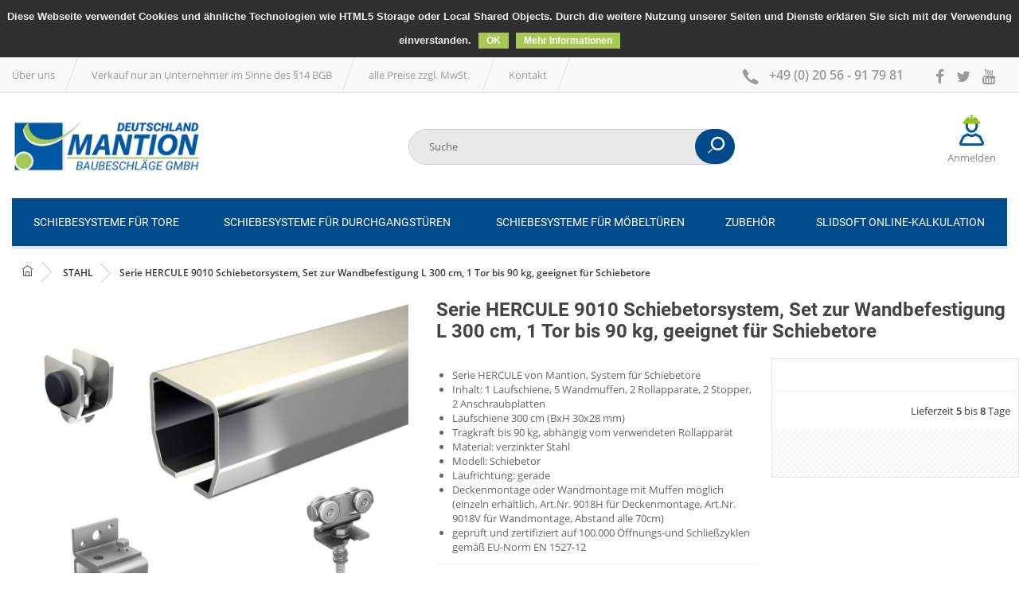

--- FILE ---
content_type: text/html; charset=utf-8
request_url: https://www.mantion-shop.de/638-serie-hercule-9010-schiebetorsystem-set-zur-wandbefestigung-l-300-cm-1-tor-bis-90-kg-geeignet-fur-schiebetore
body_size: 14285
content:
<!DOCTYPE HTML> <!--[if lt IE 7]><html class="no-js lt-ie9 lt-ie8 lt-ie7" lang="de-de" ><![endif]--> <!--[if IE 7]><html class="no-js lt-ie9 lt-ie8 ie7" lang="de-de" ><![endif]--> <!--[if IE 8]><html class="no-js lt-ie9 ie8" lang="de-de" ><![endif]--> <!--[if gt IE 8]><html class="no-js ie9" lang="de-de" ><![endif]--><html lang="de-de"><head><meta charset="utf-8"/><title>SET9010/300W - Serie HERCULE 9010 Schiebetorsystem, Set zur Wandbefestigung L 300 cm, 1 Tor bis 90 kg, geeignet für Schiebetore</title><meta name="description" content="Die Serie HERCULE von Mantion ist besonders stabil für Schiebetore. Einfach und dauerhafte Funktion Stabilität: Die Rollapparate sind für den permanenten"/><meta name="generator" content="PrestaShop"/><meta name="robots" content="index,follow"/><meta name="viewport" content="width=device-width, initial-scale=1.0"/><meta name="apple-mobile-web-app-capable" content="yes"/><meta property="og:title" content="SET9010/300W - Serie HERCULE 9010 Schiebetorsystem, Set zur Wandbefestigung L 300 cm, 1 Tor bis 90 kg, geeignet für Schiebetore"/><meta property="og:description" content="Die Serie HERCULE von Mantion ist besonders stabil für Schiebetore. Einfach und dauerhafte Funktion Stabilität: Die Rollapparate sind für den permanenten"/><meta property="og:type" content="website"/><meta property="og:url" content="https://www.mantion-shop.de/638-serie-hercule-9010-schiebetorsystem-set-zur-wandbefestigung-l-300-cm-1-tor-bis-90-kg-geeignet-fur-schiebetore"/><meta property="og:site_name" content="Mantion-Shop.de"/><meta property="og:image" content=""/><link rel="icon" type="image/vnd.microsoft.icon" href="/img/favicon.ico?1744204208"/><link rel="shortcut icon" type="image/x-icon" href="/img/favicon.ico?1744204208"/><!--[if IE 8]> 
<script src="https://oss.maxcdn.com/libs/html5shiv/3.7.0/html5shiv.js"></script> 
<script src="https://oss.maxcdn.com/libs/respond.js/1.3.0/respond.min.js"></script> <![endif]--><link rel="stylesheet" href="https://www.mantion-shop.de/themes/dklik_mantion/cache/v_282_932d4f89a39f405ae9456e75a6ddae89_all.css" type="text/css" media="all"/><link rel="stylesheet" href="https://www.mantion-shop.de/themes/dklik_mantion/cache/v_282_3ca2ada8c03a8515dcec2524253552fd_print.css" type="text/css" media="print"/>  <!--[if lt IE 8]> 
<script type="text/javascript" src="https://www.mantion-shop.de/modules/pm_advancedtopmenu/js/pm_advancedtopmenuiefix.js"></script> <![endif]-->  
<script type="text/javascript" src="/modules/eicaptcha//views/js/eicaptcha-modules.js"></script>     </head><body id="product" class="product product-638 product-serie-hercule-9010-schiebetorsystem-set-zur-wandbefestigung-l-300-cm-1-tor-bis-90-kg-geeignet-fur-schiebetore category-71 category-stahl hide-left-column hide-right-column lang_de"><noscript><iframe src="https://www.googletagmanager.com/ns.html?id=GTM-W89NCXP" height="0" width="0" style="display:none;visibility:hidden"></iframe></noscript><div id="page"><div class="header-container container-fluid"> <header id="header"><div class="banner visible-md visible-lg"><div class="container"><div class="row"> <a href="https://www.mantion-shop.de/verbindung?back=my-account" title=""> <img class="img-responsive" src="https://www.mantion-shop.de/modules/blockbanner/img/9a7e060cfd867ed41e5e4273f3580a31.jpg" alt="" title="" width="1170" height="65" /> </a></div></div></div><div class="nav visible-md visible-lg"><div class="container"><div class="row"><div><div class="ps-header-links"><ul><li><a href="https://www.mantion-shop.de/content/6-firma-mantion" title="Über uns"><span class="icon-small helpicon"></span>Über uns</a></li><li><a href="#" title="Verkauf nur an gewerbliche Kunden"><span class="icon-small helpicon"></span>Verkauf nur an Unternehmer im Sinne des §14 BGB</a></li><li><a href="" title="alle Preise zzgl. MwSt. "><span class="icon-small helpicon"></span>alle Preise zzgl. MwSt. </a></li><li><a href="https://www.mantion-shop.de/kontaktformular" title="Kontakt"><span class="icon-small helpicon"></span>Kontakt</a></li></ul></div><div id="social_block"><a class="_blank" href="https://www.facebook.com/pages/category/Metal-Supplier/Mantion-Baubeschl%C3%A4ge-GmbH-185408408172182/" target="_blank"> <i class="icon-facebook"></i> </a> <a class="_blank" href="https://twitter.com/mantionSas" target="_blank"> <i class="icon-twitter"></i> </a> <a class="_blank" href="https://www.youtube.com/@mantion6593" target="_blank"> <i class="icon-youtube"></i> </a></div><span class="shop-contact first"> <i class="icone-tel"></i>+49 (0) 20 56 - 91 79 81 </span></div></div></div></div><div class="clearfix"></div><div><div class="container"><div class="row"><div class="header-wrap"><div id="header_logo" class=""> <a href="https://www.mantion-shop.de/" title="Accueil"> <img class="logo img-responsive" src="https://www.mantion-shop.de/img/wimove-logo-1678191460.jpg" alt="Mantion-Shop.de" width="500" height="146"/> </a></div><div class="flex-spacer"></div><div id="search-toggle" class="col-xs-2 clearfix"><div class="header_search "> <button id="search_block_top_button" type="submit" name="submit_search" class="btn btn-default button-search"></button></div></div><div id="search_block_top" class="col-xs-4 col-sm-4 col-md-4 col-lg-4"><form id="searchbox" method="get" action="//www.mantion-shop.de/suche" > <input type="hidden" name="controller" value="search" /> <input type="hidden" name="orderby" value="position" /> <input type="hidden" name="orderway" value="desc" /> <input class="search_query form-control" type="text" id="search_query_top" name="search_query" placeholder="Suche" value="" /> <button type="submit" name="submit_search" class="btn btn-default button-search"> <span>Suche</span> </button></form></div><div class="col-xs-2 col-sm-1 col-md-1 col-lg-1 header-user-info-container"><div class="header_user_info"> <a class="login" href="https://www.mantion-shop.de/mein-konto" rel="nofollow" title="Anmelden zu Ihrem Kundenbereich"> <img src="/img/donotoptimize/account.png" alt="Anmelden" />Anmelden </a></div></div></div></div></div></div><div class="megamenu_out"><div class="container"><div id="adtm_menu" data-sticky="1"><div id="adtm_menu_inner" class="clearfix"><ul id="menu"><li class="li-niveau1 advtm_menu_toggle"> <a class="a-niveau1 adtm_toggle_menu_button"><span class="advtm_menu_span adtm_toggle_menu_button_text">Menu</span></a></li><li class="li-niveau1 advtm_menu_20 sub"><a href="https://www.mantion-shop.de/112-c-schiebesysteme-fur-tore" title="SCHIEBESYSTEME F&Uuml;R TORE" class=" a-niveau1"><span class="advtm_menu_span advtm_menu_span_20">SCHIEBESYSTEME F&Uuml;R TORE</span><!--[if gte IE 7]><!--></a><!--<![endif]--> <!--[if lte IE 6]><table><tr><td><![endif]--><div class="adtm_sub"><table class="columnWrapTable"><tr><td class="adtm_column_wrap_td advtm_column_wrap_td_43"><div class="adtm_column_wrap advtm_column_wrap_43"><div class="adtm_column_wrap_sizer">&nbsp;</div><div class="left adtm_column adtm_column_63"> <span class="column_wrap_title "><a href="https://www.mantion-shop.de/113-c-hangende-torsysteme" title="H&auml;ngende Torsysteme" class=""><img src="https://www.mantion-shop.de/modules/pm_advancedtopmenu/column_icons/63-de.jpg" alt="H&auml;ngende Torsysteme" title="H&auml;ngende Torsysteme" width="800" height="600" class="adtm_menu_icon img-responsive" /></a></span></div><a class="right" href="https://www.mantion-shop.de/113-c-hangende-torsysteme"><div ccp_infra_version="3" ccp_infra_timestamp="1684331627934" ccp_infra_user_hash="2580705622" ccp_infra_copy_id="2f38afd7-7bf0-44a4-91f1-f54d30fae322" data-ccp-timestamp="1684331627934"><strong>HÄNGENDE TORSYSTEME</strong></div> </a><div class="clearfix"></div></div><div><ul class="adtm_elements adtm_elements_63"><li class="submenu adtm_elements_item "><a href="https://www.mantion-shop.de/115-c-verzinkter-stahl" title="Verzinkter Stahl" class="">Verzinkter Stahl</a></li><li class="submenu adtm_elements_item "><a href="https://www.mantion-shop.de/116-c-roher-stahl" title="Roher Stahl" class="">Roher Stahl</a></li><li class="submenu adtm_elements_item "><a href="https://www.mantion-shop.de/114-c-edelstahl" title="Edelstahl" class="">Edelstahl</a></li><li class="submenu adtm_elements_item "><a href="https://www.mantion-shop.de/117-c-zubehor" title="Zubeh&ouml;r" class="">Zubeh&ouml;r</a></li></ul></div></td><td class="adtm_column_wrap_td advtm_column_wrap_td_44"><div class="adtm_column_wrap advtm_column_wrap_44"><div class="adtm_column_wrap_sizer">&nbsp;</div><div class="left adtm_column adtm_column_64"> <span class="column_wrap_title "><a href="https://www.mantion-shop.de/118-c-rolltore" title="Rolltore" class=""><img src="https://www.mantion-shop.de/modules/pm_advancedtopmenu/column_icons/64-de.png" alt="Rolltore" title="Rolltore" width="665" height="334" class="adtm_menu_icon img-responsive" /></a></span></div><a class="right" href="https://www.mantion-shop.de/118-c-rolltore"><div ccp_infra_version="3" ccp_infra_timestamp="1684331717539" ccp_infra_user_hash="2580705622" ccp_infra_copy_id="3394d81f-d6b1-46df-89f2-50dea1939755" data-ccp-timestamp="1684331717539"><strong>ROLLTORE</strong></div> </a><div class="clearfix"></div></div><div><ul class="adtm_elements adtm_elements_64"><li class="submenu adtm_elements_item "><a href="https://www.mantion-shop.de/115-c-verzinkter-stahl" title="Vertzinkter Stahl" class="">Vertzinkter Stahl</a></li><li class="submenu adtm_elements_item "><a href="https://www.mantion-shop.de/114-c-edelstahl" title="Edelstahl" class="">Edelstahl</a></li><li class="submenu adtm_elements_item "><a href="https://www.mantion-shop.de/121-c-motorenantriebe" title="Motorenantriebe" class="">Motorenantriebe</a></li><li class="submenu adtm_elements_item "><a href="https://www.mantion-shop.de/122-c-zubehor" title="Zubeh&ouml;r" class="">Zubeh&ouml;r</a></li></ul></div></td></tr></table></div> <!--[if lte IE 6]></td></tr></table></a><![endif]--></li><li class="li-niveau1 advtm_menu_33 sub"><a href="https://www.mantion-shop.de/136-c-schiebesysteme-fur-durchgangsturen" title="Schiebesysteme f&uuml;r Durchgangst&uuml;ren" class=" a-niveau1"><span class="advtm_menu_span advtm_menu_span_33">Schiebesysteme f&uuml;r Durchgangst&uuml;ren</span><!--[if gte IE 7]><!--></a><!--<![endif]--> <!--[if lte IE 6]><table><tr><td><![endif]--><div class="adtm_sub"><table class="columnWrapTable"><tr><td class="adtm_column_wrap_td advtm_column_wrap_td_59"><div class="adtm_column_wrap advtm_column_wrap_59"><div class="adtm_column_wrap_sizer">&nbsp;</div><div class="left adtm_column adtm_column_80"> <span class="column_wrap_title "><a href="https://www.mantion-shop.de/137-c-beschlage-fur-holzturen" title="Beschl&auml;ge f&uuml;r Holzt&uuml;ren" class=""><img src="https://www.mantion-shop.de/modules/pm_advancedtopmenu/column_icons/80-de.jpg" alt="Beschl&auml;ge f&uuml;r Holzt&uuml;ren" title="Beschl&auml;ge f&uuml;r Holzt&uuml;ren" width="3840" height="2548" class="adtm_menu_icon img-responsive" /></a></span></div><a class="right" href="https://www.mantion-shop.de/137-c-beschlage-fur-holzturen"><div ccp_infra_version="3" ccp_infra_timestamp="1684331986345" ccp_infra_user_hash="2580705622" ccp_infra_copy_id="dbd5d024-6085-4d2a-a7e8-de691abd04ac" data-ccp-timestamp="1684331986345"><strong>BESCHLÄGE FÜR HOLZTÜREN</strong></div> </a><div class="clearfix"></div></div><div><ul class="adtm_elements adtm_elements_80"><li class="submenu adtm_elements_item "><a href="https://www.mantion-shop.de/138-c-schiebetursysteme" title="Schiebet&uuml;rsysteme" class="">Schiebet&uuml;rsysteme</a></li><li class="submenu adtm_elements_item "><a href="https://www.mantion-shop.de/139-c-faltschiebetursysteme" title="Faltschiebet&uuml;rsysteme" class="">Faltschiebet&uuml;rsysteme</a></li><li class="submenu adtm_elements_item "><a href="https://www.mantion-shop.de/141-c-motorenantriebe" title="Motorenantriebe" class="">Motorenantriebe</a></li><li class="submenu adtm_elements_item "><a href="https://www.mantion-shop.de/142-c-zubehor" title="Zubeh&ouml;r" class="">Zubeh&ouml;r</a></li></ul></div></td><td class="adtm_column_wrap_td advtm_column_wrap_td_60"><div class="adtm_column_wrap advtm_column_wrap_60"><div class="adtm_column_wrap_sizer">&nbsp;</div><div class="left adtm_column adtm_column_81"> <span class="column_wrap_title "><a href="https://www.mantion-shop.de/143-c-beschlage-fur-glasturen" title="Beschl&auml;ge f&uuml;r Glast&uuml;ren" class=""><img src="https://www.mantion-shop.de/modules/pm_advancedtopmenu/column_icons/81-de.jpg" alt="Beschl&auml;ge f&uuml;r Glast&uuml;ren" title="Beschl&auml;ge f&uuml;r Glast&uuml;ren" width="800" height="600" class="adtm_menu_icon img-responsive" /></a></span></div><a class="right" href="https://www.mantion-shop.de/143-c-beschlage-fur-glasturen"><p><strong>BESCHLÄGE FÜR GLASTÜREN</strong></p> </a><div class="clearfix"></div></div><div><ul class="adtm_elements adtm_elements_81"><li class="submenu adtm_elements_item "><a href="https://www.mantion-shop.de/144-c-schiebetursysteme" title="Schiebet&uuml;rsysteme" class="">Schiebet&uuml;rsysteme</a></li><li class="submenu adtm_elements_item "><a href="https://www.mantion-shop.de/147-c-zubehor" title="Zubeh&ouml;r" class="">Zubeh&ouml;r</a></li></ul></div></td></tr></table></div> <!--[if lte IE 6]></td></tr></table></a><![endif]--></li><li class="li-niveau1 advtm_menu_11 sub"><a href="https://www.mantion-shop.de/148-c-schiebesysteme-fur-mobelturen" title="Schiebesysteme f&uuml;r M&ouml;belt&uuml;ren" class=" a-niveau1"><span class="advtm_menu_span advtm_menu_span_11">Schiebesysteme f&uuml;r M&ouml;belt&uuml;ren</span><!--[if gte IE 7]><!--></a><!--<![endif]--> <!--[if lte IE 6]><table><tr><td><![endif]--><div class="adtm_sub"><table class="columnWrapTable"><tr><td class="adtm_column_wrap_td advtm_column_wrap_td_7"><div class="adtm_column_wrap advtm_column_wrap_7"><div class="adtm_column_wrap_sizer">&nbsp;</div><div class="left adtm_column adtm_column_61"> <span class="column_wrap_title "><a href="https://www.mantion-shop.de/149-c-schiebetursysteme" title="Schiebet&uuml;rsysteme" class=""><img src="https://www.mantion-shop.de/modules/pm_advancedtopmenu/column_icons/61-de.png" alt="Schiebet&uuml;rsysteme" title="Schiebet&uuml;rsysteme" width="2350" height="1771" class="adtm_menu_icon img-responsive" /></a></span></div><a class="right" href="https://www.mantion-shop.de/149-c-schiebetursysteme"><div ccp_infra_version="3" ccp_infra_timestamp="1684332802372" ccp_infra_user_hash="2580705622" ccp_infra_copy_id="9a0c9bf2-bab2-4350-9518-ae4889915bbc" data-ccp-timestamp="1684332802372"><strong>SCHIEBETÜRSYSTEME</strong></div> </a><div class="clearfix"></div></div></td><td class="adtm_column_wrap_td advtm_column_wrap_td_18"><div class="adtm_column_wrap advtm_column_wrap_18"><div class="adtm_column_wrap_sizer">&nbsp;</div><div class="left adtm_column adtm_column_62"> <span class="column_wrap_title "><a href="https://www.mantion-shop.de/150-c-faltschiebetursysteme" title="Faltschiebet&uuml;rsysteme" class=""><img src="https://www.mantion-shop.de/modules/pm_advancedtopmenu/column_icons/62-de.png" alt="Faltschiebet&uuml;rsysteme" title="Faltschiebet&uuml;rsysteme" width="1215" height="1098" class="adtm_menu_icon img-responsive" /></a></span></div><a class="right" href="https://www.mantion-shop.de/150-c-faltschiebetursysteme"><div ccp_infra_version="3" ccp_infra_timestamp="1684332857141" ccp_infra_user_hash="2580705622" ccp_infra_copy_id="a4a84551-6010-4980-a1f1-8b39a822b24c" data-ccp-timestamp="1684332857141"><strong>FALTSCHIEBETÜRSYSTEME</strong></div> </a><div class="clearfix"></div></div></td><td class="adtm_column_wrap_td advtm_column_wrap_td_61"><div class="adtm_column_wrap advtm_column_wrap_61"><div class="adtm_column_wrap_sizer">&nbsp;</div><div class="left adtm_column adtm_column_82"> <span class="column_wrap_title "><a href="https://www.mantion-shop.de/151-c-zubehor" title="Zubeh&ouml;r" class=""><img src="https://www.mantion-shop.de/modules/pm_advancedtopmenu/column_icons/82-de.jpg" alt="Zubeh&ouml;r" title="Zubeh&ouml;r" width="800" height="600" class="adtm_menu_icon img-responsive" /></a></span></div><a class="right" href="https://www.mantion-shop.de/151-c-zubehor"><div ccp_infra_version="3" ccp_infra_timestamp="1684332912183" ccp_infra_user_hash="2580705622" ccp_infra_copy_id="3af6d568-e25e-45df-90f5-53afc748da23" data-ccp-timestamp="1684332912183"><strong>ZUBEHÖR</strong></div> </a><div class="clearfix"></div></div></td></tr></table></div> <!--[if lte IE 6]></td></tr></table></a><![endif]--></li><li class="li-niveau1 advtm_menu_36 sub"><a href="https://www.mantion-shop.de/164-c-zubehor" title="Zubeh&ouml;r" class=" a-niveau1"><span class="advtm_menu_span advtm_menu_span_36">Zubeh&ouml;r</span><!--[if gte IE 7]><!--></a><!--<![endif]--> <!--[if lte IE 6]><table><tr><td><![endif]--><div class="adtm_sub"><table class="columnWrapTable"><tr><td class="adtm_column_wrap_td advtm_column_wrap_td_71"><div class="adtm_column_wrap advtm_column_wrap_71"><div class="adtm_column_wrap_sizer">&nbsp;</div><div class="left adtm_column adtm_column_92"> <span class="column_wrap_title "><a href="https://www.mantion-shop.de/165-c-zubehor-fur-toresysteme" title="Zubeh&ouml;r f&uuml;r Toresysteme" class=""><img src="https://www.mantion-shop.de/modules/pm_advancedtopmenu/column_icons/92-de.jpg" alt="Zubeh&ouml;r f&uuml;r Toresysteme" title="Zubeh&ouml;r f&uuml;r Toresysteme" width="800" height="600" class="adtm_menu_icon img-responsive" /></a></span></div><a class="right" href="https://www.mantion-shop.de/165-c-zubehor-fur-toresysteme"><div ccp_infra_version="3" ccp_infra_timestamp="1684333383478" ccp_infra_user_hash="2580705622" ccp_infra_copy_id="3f18119f-62ea-40c2-9a16-09f19341edb2" data-ccp-timestamp="1684333383478"><strong>ZUBEHÖR FÜR TORESYSTEME</strong></div> </a><div class="clearfix"></div></div><div><ul class="adtm_elements adtm_elements_92"><li class="submenu adtm_elements_item "><a href="https://www.mantion-shop.de/166-c-hangende-torsysteme" title="H&auml;ngende Torsysteme" class="">H&auml;ngende Torsysteme</a></li><li class="submenu adtm_elements_item "><a href="https://www.mantion-shop.de/167-c-rolltore" title="Rolltore" class="">Rolltore</a></li></ul></div></td><td class="adtm_column_wrap_td advtm_column_wrap_td_72"><div class="adtm_column_wrap advtm_column_wrap_72"><div class="adtm_column_wrap_sizer">&nbsp;</div><div class="left adtm_column adtm_column_93"> <span class="column_wrap_title "><a href="https://www.mantion-shop.de/171-c-zubehor-fur-durchgangsturen" title="Zubeh&ouml;r f&uuml;r Durchgangst&uuml;ren" class=""><img src="https://www.mantion-shop.de/modules/pm_advancedtopmenu/column_icons/93-de.jpg" alt="Zubeh&ouml;r f&uuml;r Durchgangst&uuml;ren" title="Zubeh&ouml;r f&uuml;r Durchgangst&uuml;ren" width="3840" height="2548" class="adtm_menu_icon img-responsive" /></a></span></div><a class="right" href="https://www.mantion-shop.de/171-c-zubehor-fur-durchgangsturen"><div ccp_infra_version="3" ccp_infra_timestamp="1684333424120" ccp_infra_user_hash="2580705622" ccp_infra_copy_id="74ce8484-4da6-4e08-83e6-ed8e81866ad8" data-ccp-timestamp="1684333424120"><strong>ZUBEHÖR FÜR DURCHGANGSTÜREN</strong></div> </a><div class="clearfix"></div></div><div><ul class="adtm_elements adtm_elements_93"><li class="submenu adtm_elements_item "><a href="https://www.mantion-shop.de/172-c-schiebeturen" title="Schiebet&uuml;ren" class="">Schiebet&uuml;ren</a></li><li class="submenu adtm_elements_item "><a href="https://www.mantion-shop.de/173-c-faltschiebesysteme" title="Faltschiebesysteme" class="">Faltschiebesysteme</a></li></ul></div></td><td class="adtm_column_wrap_td advtm_column_wrap_td_73"><div class="adtm_column_wrap advtm_column_wrap_73"><div class="adtm_column_wrap_sizer">&nbsp;</div><div class="left adtm_column adtm_column_94"> <span class="column_wrap_title "><a href="https://www.mantion-shop.de/176-c-zubehor-fur-mobelturen" title="Zubeh&ouml;r f&uuml;r M&ouml;belt&uuml;ren" class=""><img src="https://www.mantion-shop.de/modules/pm_advancedtopmenu/column_icons/94-de.jpg" alt="Zubeh&ouml;r f&uuml;r M&ouml;belt&uuml;ren" title="Zubeh&ouml;r f&uuml;r M&ouml;belt&uuml;ren" width="800" height="600" class="adtm_menu_icon img-responsive" /></a></span></div><a class="right" href="https://www.mantion-shop.de/176-c-zubehor-fur-mobelturen"><div ccp_infra_version="3" ccp_infra_timestamp="1684333476659" ccp_infra_user_hash="2580705622" ccp_infra_copy_id="c9ed027a-8fe4-4db2-8989-a2250cfa0326" data-ccp-timestamp="1684333476659"><strong>ZUBEHÖR FÜR MÖBELTÜREN</strong></div> </a><div class="clearfix"></div></div><div><ul class="adtm_elements adtm_elements_94"><li class="submenu adtm_elements_item "><a href="https://www.mantion-shop.de/177-c-schiebeturen" title="Schiebet&uuml;ren" class="">Schiebet&uuml;ren</a></li><li class="submenu adtm_elements_item "><a href="https://www.mantion-shop.de/178-c-faltschiebeturen" title="Faltschiebet&uuml;ren" class="">Faltschiebet&uuml;ren</a></li></ul></div></td></tr></table></div> <!--[if lte IE 6]></td></tr></table></a><![endif]--></li><li class="li-niveau1 advtm_menu_37 menuHaveNoMobileSubMenu"><a href="https://soft.mantion.com/Mantion?langue=de" title="SLIDSOFT ONLINE-KALKULATION" target="_blank" class=" a-niveau1"><span class="advtm_menu_span advtm_menu_span_37">SLIDSOFT ONLINE-KALKULATION</span></a></li></ul></div></div></div></div> </header></div><div class="columns-container container-fluid"><div id="columns" class="container"><div class="breadcrumb clearfix"> <a class="home" href="https://www.mantion-shop.de/" title="zur&uuml;ck zu Startseite"><i class="icone-maison"></i></a> <span class="navigation-pipe">&gt;</span> <span class="navigation_page"><span itemscope itemtype="http://data-vocabulary.org/Breadcrumb"><a itemprop="url" href="https://www.mantion-shop.de/71-c-stahl" title="STAHL" ><span itemprop="title">STAHL</span></a></span><span class="navigation-pipe">></span>Serie HERCULE 9010 Schiebetorsystem, Set zur Wandbefestigung L 300 cm, 1 Tor bis 90 kg, geeignet für Schiebetore</span></div><div id="slider_row" class="row"><div id="top_column" class="center_column col-xs-12 col-sm-12"></div></div><div class="row"><div id="center_column" class="center_column col-xs-12 col-sm-12"><div itemscope itemtype="http://schema.org/Product"><meta itemprop="url" content="https://www.mantion-shop.de/638-serie-hercule-9010-schiebetorsystem-set-zur-wandbefestigung-l-300-cm-1-tor-bis-90-kg-geeignet-fur-schiebetore"><div class="primary_block row"><div class="pb-left-column col-xs-12 col-sm-4 col-md-5"><div id="image-block" class="clearfix"> <span id="view_full_size"> <img id="bigpic" itemprop="image" src="https://www.mantion-shop.de/28390-large_default/serie-hercule-9010-schiebetorsystem-set-zur-wandbefestigung-l-300-cm-1-tor-bis-90-kg-geeignet-fur-schiebetore.jpg" title="Serie HERCULE 9010 Schiebetorsystem, Set zur Wandbefestigung L 300 cm, 1 Tor bis 90 kg, geeignet für Schiebetore" alt="Serie HERCULE 9010 Schiebetorsystem, Set zur Wandbefestigung L 300 cm, 1 Tor bis 90 kg, geeignet für Schiebetore" width="458" height="458"/> <span class="span_link no-print">Vergr&ouml;&szlig;ern</span> </span></div><div id="views_block" class="clearfix "> <span class="view_scroll_spacer"> <a id="view_scroll_left" class="" title="Andere Ansichten" href="javascript:{}"> Zur&uuml;ck </a> </span><div id="thumbs_list"><ul id="thumbs_list_frame"><li id="thumbnail_28390"> <a href="https://www.mantion-shop.de/28390-thickbox_default/serie-hercule-9010-schiebetorsystem-set-zur-wandbefestigung-l-300-cm-1-tor-bis-90-kg-geeignet-fur-schiebetore.jpg" data-fancybox-group="other-views" class="fancybox shown" title="Serie HERCULE 9010 Schiebetorsystem, Set zur Wandbefestigung L 300 cm, 1 Tor bis 90 kg, geeignet für Schiebetore"> <img class="img-responsive" id="thumb_28390" src="https://www.mantion-shop.de/28390-cart_default/serie-hercule-9010-schiebetorsystem-set-zur-wandbefestigung-l-300-cm-1-tor-bis-90-kg-geeignet-fur-schiebetore.jpg" alt="Serie HERCULE 9010 Schiebetorsystem, Set zur Wandbefestigung L 300 cm, 1 Tor bis 90 kg, geeignet für Schiebetore" title="Serie HERCULE 9010 Schiebetorsystem, Set zur Wandbefestigung L 300 cm, 1 Tor bis 90 kg, geeignet für Schiebetore" height="80" width="80" itemprop="image" /> </a></li><li id="thumbnail_28391"> <a href="https://www.mantion-shop.de/28391-thickbox_default/serie-hercule-9010-schiebetorsystem-set-zur-wandbefestigung-l-300-cm-1-tor-bis-90-kg-geeignet-fur-schiebetore.jpg" data-fancybox-group="other-views" class="fancybox" title="Serie HERCULE 9010 Schiebetorsystem, Set zur Wandbefestigung L 300 cm, 1 Tor bis 90 kg, geeignet für Schiebetore"> <img class="img-responsive" id="thumb_28391" src="https://www.mantion-shop.de/28391-cart_default/serie-hercule-9010-schiebetorsystem-set-zur-wandbefestigung-l-300-cm-1-tor-bis-90-kg-geeignet-fur-schiebetore.jpg" alt="Serie HERCULE 9010 Schiebetorsystem, Set zur Wandbefestigung L 300 cm, 1 Tor bis 90 kg, geeignet für Schiebetore" title="Serie HERCULE 9010 Schiebetorsystem, Set zur Wandbefestigung L 300 cm, 1 Tor bis 90 kg, geeignet für Schiebetore" height="80" width="80" itemprop="image" /> </a></li><li id="thumbnail_28392"> <a href="https://www.mantion-shop.de/28392-thickbox_default/serie-hercule-9010-schiebetorsystem-set-zur-wandbefestigung-l-300-cm-1-tor-bis-90-kg-geeignet-fur-schiebetore.jpg" data-fancybox-group="other-views" class="fancybox" title="Serie HERCULE 9010 Schiebetorsystem, Set zur Wandbefestigung L 300 cm, 1 Tor bis 90 kg, geeignet für Schiebetore"> <img class="img-responsive" id="thumb_28392" src="https://www.mantion-shop.de/28392-cart_default/serie-hercule-9010-schiebetorsystem-set-zur-wandbefestigung-l-300-cm-1-tor-bis-90-kg-geeignet-fur-schiebetore.jpg" alt="Serie HERCULE 9010 Schiebetorsystem, Set zur Wandbefestigung L 300 cm, 1 Tor bis 90 kg, geeignet für Schiebetore" title="Serie HERCULE 9010 Schiebetorsystem, Set zur Wandbefestigung L 300 cm, 1 Tor bis 90 kg, geeignet für Schiebetore" height="80" width="80" itemprop="image" /> </a></li><li id="thumbnail_28393"> <a href="https://www.mantion-shop.de/28393-thickbox_default/serie-hercule-9010-schiebetorsystem-set-zur-wandbefestigung-l-300-cm-1-tor-bis-90-kg-geeignet-fur-schiebetore.jpg" data-fancybox-group="other-views" class="fancybox" title="Serie HERCULE 9010 Schiebetorsystem, Set zur Wandbefestigung L 300 cm, 1 Tor bis 90 kg, geeignet für Schiebetore"> <img class="img-responsive" id="thumb_28393" src="https://www.mantion-shop.de/28393-cart_default/serie-hercule-9010-schiebetorsystem-set-zur-wandbefestigung-l-300-cm-1-tor-bis-90-kg-geeignet-fur-schiebetore.jpg" alt="Serie HERCULE 9010 Schiebetorsystem, Set zur Wandbefestigung L 300 cm, 1 Tor bis 90 kg, geeignet für Schiebetore" title="Serie HERCULE 9010 Schiebetorsystem, Set zur Wandbefestigung L 300 cm, 1 Tor bis 90 kg, geeignet für Schiebetore" height="80" width="80" itemprop="image" /> </a></li><li id="thumbnail_28394"> <a href="https://www.mantion-shop.de/28394-thickbox_default/serie-hercule-9010-schiebetorsystem-set-zur-wandbefestigung-l-300-cm-1-tor-bis-90-kg-geeignet-fur-schiebetore.jpg" data-fancybox-group="other-views" class="fancybox" title="Serie HERCULE 9010 Schiebetorsystem, Set zur Wandbefestigung L 300 cm, 1 Tor bis 90 kg, geeignet für Schiebetore"> <img class="img-responsive" id="thumb_28394" src="https://www.mantion-shop.de/28394-cart_default/serie-hercule-9010-schiebetorsystem-set-zur-wandbefestigung-l-300-cm-1-tor-bis-90-kg-geeignet-fur-schiebetore.jpg" alt="Serie HERCULE 9010 Schiebetorsystem, Set zur Wandbefestigung L 300 cm, 1 Tor bis 90 kg, geeignet für Schiebetore" title="Serie HERCULE 9010 Schiebetorsystem, Set zur Wandbefestigung L 300 cm, 1 Tor bis 90 kg, geeignet für Schiebetore" height="80" width="80" itemprop="image" /> </a></li><li id="thumbnail_28395" class="last"> <a href="https://www.mantion-shop.de/28395-thickbox_default/serie-hercule-9010-schiebetorsystem-set-zur-wandbefestigung-l-300-cm-1-tor-bis-90-kg-geeignet-fur-schiebetore.jpg" data-fancybox-group="other-views" class="fancybox" title="Serie HERCULE 9010 Schiebetorsystem, Set zur Wandbefestigung L 300 cm, 1 Tor bis 90 kg, geeignet für Schiebetore"> <img class="img-responsive" id="thumb_28395" src="https://www.mantion-shop.de/28395-cart_default/serie-hercule-9010-schiebetorsystem-set-zur-wandbefestigung-l-300-cm-1-tor-bis-90-kg-geeignet-fur-schiebetore.jpg" alt="Serie HERCULE 9010 Schiebetorsystem, Set zur Wandbefestigung L 300 cm, 1 Tor bis 90 kg, geeignet für Schiebetore" title="Serie HERCULE 9010 Schiebetorsystem, Set zur Wandbefestigung L 300 cm, 1 Tor bis 90 kg, geeignet für Schiebetore" height="80" width="80" itemprop="image" /> </a></li></ul></div> <a id="view_scroll_right" title="Andere Ansichten" href="javascript:{}"> Weiter </a></div><p class="resetimg clear no-print"> <span id="wrapResetImages" style="display: none;"> <a href="https://www.mantion-shop.de/638-serie-hercule-9010-schiebetorsystem-set-zur-wandbefestigung-l-300-cm-1-tor-bis-90-kg-geeignet-fur-schiebetore" data-id="resetImages"> <i class="icon-repeat"></i> Alle Bilder anzeigen </a> </span></p></div><div class="pb-center-column col-xs-12 col-sm-8 col-md-7"><div class="row"><div class="fiche_produit_header_top col-md-12"><h1 itemprop="name">Serie HERCULE 9010 Schiebetorsystem, Set zur Wandbefestigung L 300 cm, 1 Tor bis 90 kg, geeignet für Schiebetore</h1><div class="avis_fiche_produit"></div></div></div><div class="row"><div class="caracteristiques col-xs-12 col-md-7"><div class="description_courte"><div id="short_description_block"><div id="short_description_content" class="rte align_justify" itemprop="description"><ul><li>Serie HERCULE von Mantion,&nbsp;System für Schiebetore</li><li>Inhalt: 1 Laufschiene, 5 Wandmuffen, 2 Rollapparate, 2 Stopper, 2&nbsp;Anschraubplatten</li><li>Laufschiene 300 cm&nbsp;(BxH 30x28 mm)</li><li>Tragkraft bis 90 kg, abhängig vom verwendeten Rollapparat</li><li>Material: verzinkter Stahl</li><li>Modell: Schiebetor</li><li>Laufrichtung: gerade</li><li>Deckenmontage oder Wandmontage mit Muffen möglich (einzeln erhältlich, Art.Nr. 9018H für Deckenmontage, Art.Nr. 9018V für Wandmontage, Abstand alle 70cm)</li><li>geprüft und zertifiziert&nbsp;auf 100.000 Öffnungs-und Schließzyklen gemäß EU-Norm EN 1527-12</li></ul></div></div></div><hr><div > <label>Art.Nr. </label> <span class="editable" itemprop="sku" content="SET9010/300W"> SET9010/300W </span></div><hr></div><div class="fiche_produit_header_right col-xs-12 col-md-5"><div class="content_prices clearfix"><div class="clear"></div></div><hr><div class="livraison"><p>Lieferzeit <b>5</b> bis <b>8</b> Tage</p></div><form id="buy_block" action="https://www.mantion-shop.de/warenkorb" method="post"><p class="hidden"> <input type="hidden" name="token" value="9d974ee2234b92f3a56d2e06ceaa1329" /> <input type="hidden" name="id_product" value="638" id="product_page_product_id" /> <input type="hidden" name="add" value="1" /> <input type="hidden" name="id_product_attribute" id="idCombination" value="" /></p><div class="box-info-product"><div class="product_attributes clearfix"><p id="minimal_quantity_wanted_p" style="display: none;"> Die Mindestbestellmenge f&uuml;r dieses Produkt ist <b id="minimal_quantity_label">0</b></p></div><div class="box-cart-bottom"><div class="unvisible"><p id="add_to_cart" class="buttons_bottom_block no-print"> <button type="submit" name="Submit" class="exclusive"> <span class="icon-cart"></span> <span>In den Warenkorb</span> </button></p></div></div></div></form></div><div class="clearfix"></div><div class="row"><div class="col-md-12"><div class="fiche_produit_header_bottom"></div></div></div></div></div><div id="more_info_block" class="clear"><div class="row"><div class="col-xs-12"><div id="idTab1"><div class="title_block"><h3 class="tab_title">Beschreibung</h3><ul class="nav_categories_fiche"><li class="anchor"><a href="#idTab2">Technische Daten</a></li></ul><div class="clearfix"></div></div><div class="description_produit"><p>Die Serie <strong>HERCULE von Mantion</strong> ist besonders stabil für Schiebetore.</p><ul><li>Einfach und dauerhafte Funktion</li><li>Stabilität: Die Rollapparate sind für den permanenten Kontakt mit der Schiene konzipiert.</li><li>Elektrolytischer Schutz aller Rollapparate</li><li>Die Rollapparate können an Stirn oder Seite montiert werden.</li><li>Eigenschaft der Verzinkung: Zink hat die erstaunliche Eigenschaft, sich zu regenerieren, um die Oberfläche zu bedecken, wenn es angegriffen wird (z.B. durch Reibung). So erlangt eine Schiene ihren vollständigen Schutz durch die Verzinkung zurück, nachdem sie zerkratzt oder geteilt wurde.</li><li>MANTION: Durch das Sendzimirverfahren Z350 kann eine Regenerierung bis zu 2mm erfolgen.</li></ul><p><strong>Produktinformationen:&nbsp;</strong></p><ul><li>Serie HERCULE von Mantion,&nbsp;System für Schiebetore</li><li>Inhalt: 1 Laufschiene, 5 Wandmuffen, 2 Rollapparate, 2 Stopper, 2&nbsp;Anschraubplatten</li><li>Laufschiene 300 cm&nbsp;(BxH 30x28 mm)</li><li>Tragkraft bis 90 kg, abhängig vom verwendeten Rollapparat</li><li>Material: verzinkter Stahl</li><li>Modell: Schiebetor</li><li>Laufrichtung: gerade</li><li>Deckenmontage oder Wandmontage mit Muffen möglich (einzeln erhältlich, Art.Nr. 9018H für Deckenmontage, Art.Nr. 9018V für Wandmontage, Abstand alle 70cm)</li><li>geprüft und zertifiziert&nbsp;auf 100.000 Öffnungs-und Schließzyklen gemäß EU-Norm EN 1527-12</li></ul><p><strong>Inhalt:&nbsp;</strong></p><p>1 Laufschiene 300 cm, Art.Nr. 9010/300<br /> 5 Deckenmuffen, Art.Nr. 9018V<br /> 2 Rollapparate, Art.Nr. 9212<br /> 2 Stopper, Art.Nr. 9118<br /> 2 Anschrauplatten, Art.Nr. 0036</p><div class="fab_fr"></div></div><div class="clearfix"></div></div><div id="idTab2"><div class="title_block"><h3 class="tab_title">Technische Daten</h3><ul class="nav_categories_fiche"><li class="anchor"><a href="#idTab1">Beschreibung</a></li></ul><div class="clearfix"></div></div><table class="dklik-table-data-sheet"><tr class="odd features_wrap" data_id="151"><td>Anzahl Türen</td><td><ul><li>2</li></ul></td></tr><tr class="even features_wrap" data_id="152"><td>Gewicht max. je Tür</td><td><ul><li>90 kg</li></ul></td></tr><tr class="odd features_wrap" data_id="153"><td>Serie</td><td><ul><li>HERCULE 9010</li></ul></td></tr><tr class="even features_wrap" data_id="161"><td>Montageart</td><td><ul><li>Wandmontage</li></ul></td></tr><tr class="odd features_wrap" data_id="165"><td>Schienenlänge</td><td><ul><li>3,00 m</li></ul></td></tr><tr class="even features_wrap" data_id="169"><td>Einsatz</td><td><ul><li>Schiebetor</li></ul></td></tr><tr class="odd features_wrap" data_id="173"><td>Material Schiene</td><td><ul><li>verzinkter Stahl</li></ul></td></tr><tr class="even features_wrap" data_id="185"><td>Produkttyp</td><td><ul><li>Bausatz</li></ul></td></tr></table></div> <div id="container_express_checkout" style="float:right; margin: 10px 40px 0 0"> <img id="payment_paypal_express_checkout" src="https://www.paypalobjects.com/webstatic/de_DE/i/de-btn-expresscheckout.gif" alt="" /></div><div class="clearfix"></div><form id="paypal_payment_form_cart" class="paypal_payment_form" action="https://www.mantion-shop.de/modules/paypal/express_checkout/payment.php" title="Mit PayPal bezahlen" method="post" data-ajax="false"> <input type="hidden" name="id_product" value="638" /> <input type="hidden" name="quantity" value="0" /> <input type="hidden" name="id_p_attr" value="0" /> <input type="hidden" name="express_checkout" value="product"/> <input type="hidden" name="current_shop_url" value="https://www.mantion-shop.de/638-serie-hercule-9010-schiebetorsystem-set-zur-wandbefestigung-l-300-cm-1-tor-bis-90-kg-geeignet-fur-schiebetore" /> <input type="hidden" name="bn" value="PRESTASHOP_EC" /></form><input type="hidden" id="in_context_checkout_enabled" value="0"></div></div></div></div></div></div></div></div><div class="container"><div class="row"></div></div><div class="footer-container"> <footer id="footer"><div class="container"><div class="row"><div class="col"><a href="https://www.mantion-shop.de/verbindung?back=my-account" title=""> <img class="img-responsive" src="https://www.mantion-shop.de/modules/blockbanner/img/9a7e060cfd867ed41e5e4273f3580a31.jpg" alt="" title="" width="1170" height="65" /> </a><div class="ps-header-links"><ul><li><a href="https://www.mantion-shop.de/content/6-firma-mantion" title="Über uns"><span class="icon-small helpicon"></span>Über uns</a></li><li><a href="#" title="Verkauf nur an gewerbliche Kunden"><span class="icon-small helpicon"></span>Verkauf nur an Unternehmer im Sinne des §14 BGB</a></li><li><a href="" title="alle Preise zzgl. MwSt. "><span class="icon-small helpicon"></span>alle Preise zzgl. MwSt. </a></li><li><a href="https://www.mantion-shop.de/kontaktformular" title="Kontakt"><span class="icon-small helpicon"></span>Kontakt</a></li></ul></div><div id="social_block"><a class="_blank" href="https://www.facebook.com/pages/category/Metal-Supplier/Mantion-Baubeschl%C3%A4ge-GmbH-185408408172182/" target="_blank"> <i class="icon-facebook"></i> </a> <a class="_blank" href="https://twitter.com/mantionSas" target="_blank"> <i class="icon-twitter"></i> </a> <a class="_blank" href="https://www.youtube.com/@mantion6593" target="_blank"> <i class="icon-youtube"></i> </a></div><span class="shop-contact first"> <i class="icone-tel"></i>+49 (0) 20 56 - 91 79 81 </span></div></div></div><div class="footer_block_top"></div><div class="footer_block_center"><div class="container footer_bottom "><div class="row"><div class="liens-footer-container"><div class="blockcategories_footer footer-block col-xs-12 col-sm-7"><div class="row"><div class="col-xs-12 col-sm-4"><div class="titreh4">Über uns</div><div class="category_footer toggle-footer"><ul><li><a href="https://www.mantion-shop.de/content/2-impressum" title="Impressum">Impressum</a></li><li><a href="https://www.mantion-shop.de/content/3-agb" title="AGB">AGB</a></li><li><a href="https://www.mantion-shop.de/content/6-firma-mantion" title="Über die Firma MANTION">Über die Firma MANTION</a></li><li><a href="https://www.mantion-shop.de/content/1-garantie" title="Unsere Garantie">Unsere Garantie</a></li><li><a href="https://www.mantion-shop.de/content/13-datenschutz" title="Datenschutz">Datenschutz</a></li><li><a href="https://www.mantion-shop.de/kontaktformular" title="Kontakt">Kontakt</a></li></ul></div></div><div class="col-xs-12 col-sm-4"><div class="titreh4">Einkauf</div><div class="category_footer toggle-footer"><ul><li><a href="https://www.mantion-shop.de/content/11-lieferung" title="Lieferung">Lieferung</a></li><li><a href="https://www.mantion-shop.de/content/10-retouren" title="Retouren">Retouren</a></li><li><a href="https://www.mantion-shop.de/content/12-zahlungsarten" title="Zahlungsarten">Zahlungsarten</a></li><li><a href="https://www.mantion-shop.de/sitemap" title="Sitemap">Sitemap</a></li></ul></div></div><div class="col-xs-12 col-sm-4"><div class="titreh4">Produkte</div><div class="category_footer toggle-footer"><ul><li><a href="https://www.mantion-shop.de/112-c-schiebesysteme-fur-tore" title="Schiebesysteme für Tore">Schiebesysteme für Tore</a></li><li><a href="https://www.mantion-shop.de/136-c-schiebesysteme-fur-durchgangsturen" title="Schiebesysteme für Durchgangstüren">Schiebesysteme für Durchgangstüren</a></li><li><a href="https://www.mantion-shop.de/148-c-schiebesysteme-fur-mobelturen" title="Schiebesysteme für Möbeltüren">Schiebesysteme für Möbeltüren</a></li><li><a href="https://www.mantion-shop.de/152-c-systeme-fur-fensterladen" title="Systeme für Fensterläden">Systeme für Fensterläden</a></li><li><a href="https://www.mantion-shop.de/157-c-motorenantriebe" title="Motorenantriebe">Motorenantriebe</a></li><li><a href="https://www.mantion-shop.de/164-c-zubehor" title="Zubehör">Zubehör</a></li><li><a href="https://www.mantion-shop.de/72-c-aluminium" title="ALUMINIUM">ALUMINIUM</a></li><li><a href="https://www.mantion-shop.de/73-c-tore" title="TORE">TORE</a></li><li><a href="https://www.mantion-shop.de/74-c-innenbereich" title="INNENBEREICH">INNENBEREICH</a></li><li><a href="https://www.mantion-shop.de/75-c-motoren" title="MOTOREN">MOTOREN</a></li><li><a href="https://www.mantion-shop.de/71-c-stahl" title="STAHL">STAHL</a></li><li><a href="https://www.mantion-shop.de/222-c-unsere-auswahl" title="Unsere Auswahl">Unsere Auswahl</a></li></ul></div></div></div></div><div class="blockcategories_footer footer-block col-xs-12 col-sm-5"><div class="row"><div class="col-xs-12 col-sm-7"><div id="block_contact_infos"><div class="titreh4">Kontakt</div><div class="adresse_inner" itemscope itemtype="http://schema.org/PostalAddress"><div><strong itemprop="name">MANTION Baubeschläge GmbH</strong></div><div itemprop="streetAddress">Dieselstr. 18<br /> 42579 Heiligenhaus</div></div><div class="tel_container" itemscope itemtype="http://schema.org/Organization"><div itemprop="telephone"> +49 (0) 20 56 - 91 79 81</div></div><div class="mail_container" itemtype="http://schema.org/Organization"> <span itemprop="email"><a href="&#109;&#97;&#105;&#108;&#116;&#111;&#58;%6b%6f%6e%74%61%6b%74@%6d%61%6e%74%69%6f%6e-%73%68%6f%70.%64%65" >&#x6b;&#x6f;&#x6e;&#x74;&#x61;&#x6b;&#x74;&#x40;&#x6d;&#x61;&#x6e;&#x74;&#x69;&#x6f;&#x6e;&#x2d;&#x73;&#x68;&#x6f;&#x70;&#x2e;&#x64;&#x65;</a></span></div></div></div><div class="col-xs-12 col-sm-5"><div class="block_social_container"><div><div id="social_block"> <a class="_blank" href="https://www.facebook.com/pages/category/Metal-Supplier/Mantion-Baubeschl%C3%A4ge-GmbH-185408408172182/"> <i class="icon-facebook"></i> </a> <a class="_blank" href="https://twitter.com/mantionSas"> <i class="icon-twitter"></i> </a> <a class="_blank" href="https://www.youtube.com/@mantion6593"> <i class="icon-youtube"></i> </a></div><div class="paiement_inner"><div class="titreh4">Zahlungsarten</div> <img class="posLogo-link" src ="https://www.mantion-shop.de/img/blocklogo/5.jpg" alt ="Paypal" /> <img class="posLogo-link" src ="https://www.mantion-shop.de/img/blocklogo/7.jpg" alt ="Vorkasse Überweisung" /></div></div></div></div></div></div></div></div><div class="row"><div class="liens-footer-container"><div class="blockcategories_footer footer-block col-xs-12 col-sm-5"><div class="row"><div class="col-xs-12 col-sm-12"><div><div id="newsletter_block_left"><div class="titreh4">Newsletter</div><div class="toggle-footer"><form action="//www.mantion-shop.de/" method="post"><div class="form-group" > <button type="submit" name="submitNewsletter" class="submitNew"> <i class="icone-mail"></i> </button> <input class="inputNew form-control grey newsletter-input" id="newsletter-input" type="text" name="email" size="18" value="Geben Sie Ihre E-Mail-Adresse ein" /> <input type="hidden" name="action" value="0" /></div></form></div></div></div></div></div></div></div></div></div></div><div class="footer_bottom_container"><div class="container"><hr/><div class="footer_copyrights"><p>© 2024, <strong>MANTION</strong> Baubeschläge GmbH</p></div></div></div><div class="container"><div class="row">    <div class="amzpayments-footer-banner"> <img src="https://m.media-amazon.com/images/G/01/EPSDocumentation/AmazonPay/Banners/DE/DELightGrey230x60.jpg" /></div><div id="AmazonPayMiniCart" class="amazonPayButton " data-placement="Cart" data-color="Gold" data-design="" data-rendered="0" ></div></div></div> </footer></div></div><div class="back-top"><a href="#" class="back-top-button hidden-xs"></a></div>
<script type="text/javascript">/* <![CDATA[ */;var FancyboxI18nClose='Schlie&szlig;en';var FancyboxI18nNext='Weiter';var FancyboxI18nPrev='Zur&uuml;ck';var PS_CATALOG_MODE=true;var ajaxsearch=true;var allowBuyWhenOutOfStock=true;var amazonpay={"is_prestashop16":true,"merchant_id":"AWXXC6AAAW0IB","public_key_id":"AF4MPZPCYZN6NJCRQG6BKZD5","amazonCheckoutSessionId":false,"isInAmazonPayCheckout":"false","loginButtonCode":"<div class=\"amzbuttoncontainer\"><h3 class=\"page-subheading\"> Nutzen Sie Ihren Amazon Account<\/h3><p> Mit Amazon und Login mit Amazon k\u00f6nnen Sie sich komfortabel anmelden und die Versand- und Zahlungsinformationen aus Ihrem Amazon Konto nutzen.<\/p><div id=\"AMAZONPAYLOGIN_176977415756119\" class=\"amazonPayButton amazonLogin\" data-placement=\"Cart\" data-color=\"Gold\" data-design=\"\" data-rendered=\"0\" ><\/div><\/div>","showInCheckoutSection":"true","showInLoginSection":"false","amazonPayCheckoutSessionURL":"https:\/\/www.mantion-shop.de\/module\/amazonpay\/createcheckoutsession","amazonPayCheckoutSetDeliveryOptionURL":"https:\/\/www.mantion-shop.de\/module\/amazonpay\/checkout?ajax=1&action=selectDeliveryOption","amazonPayCheckoutAddressFormAction":"https:\/\/www.mantion-shop.de\/module\/amazonpay\/checkout","amazonPayCheckoutRefreshAddressFormURL":"https:\/\/www.mantion-shop.de\/module\/amazonpay\/checkout?ajax=1&action=addressForm","sandbox":false,"customerCurrencyCode":"EUR","estimatedOrderAmount":"0.00","ledgerCurrency":"EUR","checkoutType":"PayAndShip","checkoutLanguage":"de_DE","button_payload":"{\"webCheckoutDetails\":{\"checkoutReviewReturnUrl\":\"https:\/\/www.mantion-shop.de\/module\/amazonpay\/initcheckout?decoupled=1\",\"checkoutResultReturnUrl\":\"https:\/\/www.mantion-shop.de\/module\/amazonpay\/validation\"},\"platformId\":\"A1AOZCKI9MBRZA\",\"storeId\":\"amzn1.application-oa2-client.ffcac66d40fc457cb255ec9f3dad9f96\",\"paymentDetails\":{\"presentmentCurrency\":\"EUR\"},\"deliverySpecifications\":{\"addressRestrictions\":{\"type\":\"Allowed\",\"restrictions\":{\"DE\":{},\"AT\":{}}}}}","button_signature":"PrLBC8rnI+vQaBgc4nkT8Bc82BDtBslmyozeMIjmZcgqfZkWeD8iOF8hJtMOpvfYIUZJw0VARdTfCmNvfLvCsasD6SNGkIvWF1mKHgoYCXomKfApOFBiSF++MndXhksJIazng7YZy1XXol7GtQbQhc+VaZoJs69V8CpKcW5ye3erREzLWsCi2DmNHxMoQez5\/EW9MvciU7v37QRHa2zgsEs6k1dMp6fwufX94llh7d52aoXvwT8nNPQ7pi9lrPJYAHBh3mLGtEa8P2pV2tYUVX9i44\/9CwA9INBrEQQKz3eNCc5ZwgtQUB6AZSpeJex6GubrJYDdYXWh0hlovbPJ5g==","button_payload_apb":"{\"webCheckoutDetails\":{\"checkoutResultReturnUrl\":\"https:\/\/www.mantion-shop.de\/module\/amazonpay\/validation?apb=1\",\"checkoutMode\":\"ProcessOrder\"},\"platformId\":\"A1AOZCKI9MBRZA\",\"storeId\":\"amzn1.application-oa2-client.ffcac66d40fc457cb255ec9f3dad9f96\",\"paymentDetails\":{\"presentmentCurrency\":\"EUR\",\"paymentIntent\":\"AuthorizeWithCapture\",\"chargeAmount\":{\"amount\":\"0\",\"currencyCode\":\"EUR\"}},\"scopes\":[\"name\",\"email\",\"phoneNumber\",\"billingAddress\"],\"merchantMetadata\":{\"merchantStoreName\":\"Mantion-Shop.de\",\"customInformation\":\"created by patworx, PrestaShop 1.6.1.15,4.2.3\"},\"addressDetails\":{\"name\":\" \",\"addressLine1\":null,\"addressLine2\":null,\"city\":null,\"postalCode\":null,\"countryCode\":false,\"stateOrRegion\":\"\",\"phoneNumber\":\"0000 0000\"}}","button_signature_apb":"Z037o9Q3n+gkpfRieAbPEt46eEDL\/DbZvMfybziJiUBelMBMHD6ep4\/0MN2RO\/bIFwM3zW8WCLnOmQYNPJqNs6gBlaa8utCmibzFzpiuOTYIp1eYSLStrz0swyLmIsgbfaN3E23x3ORaNMdMeEhs0EvCG78\/900S7+ahBiEwBgyv9ypB8\/YzL4Dm9W+q6ofHWdUNzW2LPa+0zCnvzmBh0pGd5jJAypRurlDEmS6FYv5KI22+5Alw0qRya60oQtmpVnQH+n7zyPyt5oWjsXWRyGjQoD8qqlJO1uecz29INCqbWDBL4BmPRE9mKoLDVyLB65r0XS6l0d4zJknfBiebEw==","login_button_payload":"{\"signInReturnUrl\":\"https:\/\/www.mantion-shop.de\/module\/amazonpay\/processlogin\",\"storeId\":\"amzn1.application-oa2-client.ffcac66d40fc457cb255ec9f3dad9f96\",\"signInScopes\":[\"name\",\"email\",\"postalCode\"]}","login_button_signature":"pEbw3O50qkHSafF1hI6Sui9\/L761Ym9snBYyalRCGlIwCCa12eO9f7W6+xHSH07dqNDoiPk9Zof9y1BDYacgNstfCbptgyuPaxFqpnYFE9X5mmZ1a7W+F91zgGCKcegey+KRmCmgycJP8zhgRALF2CvAWB56hFSOttZxxl0JVR+oWRbKI\/oXI1iODVd9Ew1x9Kc75eeGUNFa+r5o4NKWfiY7P4r7ZAbHS5Z0qM+szc7kEu2Va52pNwJjawsZYhXY3X+pQnPXDQThQ05QEm5407Pc8Tu7LvILlMo3gE3YlWLFHg+wV3SIHUJYJUBCpZ3TtAk8pGYURkOvtf7oqqQ\/lA==","login_to_checkout_button_payload":"{\"signInReturnUrl\":\"https:\/\/www.mantion-shop.de\/module\/amazonpay\/processlogin?toCheckout=1\",\"storeId\":\"amzn1.application-oa2-client.ffcac66d40fc457cb255ec9f3dad9f96\",\"signInScopes\":[\"name\",\"email\",\"postalCode\"]}","login_to_checkout_button_signature":"YuHPRIb5ec+yLBCUjcYv2PEzdet6zRr192KCFieMFsPaP2PyVdQ08yfRJFylH7a83WA8zolv8RsQqK+cTun+Mju1w6\/0BPe24fQ9ygV9k2CBPiDBChmj66svFBtVojZJ2xzE6SvmlUnlZNNDdikXc2m0V6+TwGy9WsOcZpjZ0UHf77h1lpiCoKSVnpECOJOx2mwK3txUvDSRBo67P\/YquMJZvUfutRz\/Qe\/KnoO2FtYALvYSbx1WzJOjZY4H9+4BpyKAwn8sxlgVkzRyxLTq7AED9OXSDWynLGHPPwHAtPpx7EFZGl6aK5sye0FkmK0213s5TjzBxyTR0gaaeWSbHQ==","legacy_address_form_action":"https:\/\/www.mantion-shop.de\/module\/amazonpay\/setaddresslegacy?amazonCheckoutSessionId=0"};var attribute_anchor_separator='-';var attributesCombinations=[];var availableLaterValue='';var availableNowValue='';var baseDir='https://www.mantion-shop.de/';var baseUri='https://www.mantion-shop.de/';var blocksearch_type='top';var comparator_max_item=0;var comparedProductsIds=[];var contentOnly=false;var currency={"id":1,"name":"Euro","iso_code":"EUR","iso_code_num":"978","sign":"\u20ac","blank":"1","conversion_rate":"1.000000","deleted":"0","format":"2","decimals":"1","active":"1","prefix":"","suffix":" \u20ac","id_shop_list":null,"force_id":false};var currencyBlank=1;var currencyFormat=2;var currencyRate=1;var currencySign='€';var currentDate='2026-01-30 12:55:58';var customerGroupWithoutTax=true;var customizationFields=false;var customizationId=null;var default_eco_tax=0;var displayList=false;var displayPrice=1;var doesntExist='Produkt in dieser Ausführung nicht verfügbar. Bitte wählen Sie eine andere Kombination.';var doesntExistNoMore='Nicht mehr lieferbar';var doesntExistNoMoreBut=', nur noch in anderen Varianten erhältlich.';var ecotaxTax_rate=0;var fieldRequired='Bitte füllen Sie alle erforderlichen Felder aus und speichern Sie dann die Änderung.';var groupReduction=0;var idDefaultImage=28390;var id_lang=3;var id_product=638;var img_prod_dir='https://www.mantion-shop.de/img/p/';var img_ps_dir='https://www.mantion-shop.de/img/';var instantsearch=false;var isGuest=0;var isLogged=0;var isMobile=false;var jqZoomEnabled=false;var kco_checkout_url='https://www.mantion-shop.de/module/klarnaofficial/checkoutklarna';var maxQuantityToAllowDisplayOfLastQuantityMessage=0;var max_item='Sie können nicht mehr als 0 Produkt/e zum Vergleich hinzufügen ';var min_item='Bitte wählen Sie mindestens ein Produkt';var minimalQuantity=0;var noTaxForThisProduct=false;var oosHookJsCodeFunctions=[];var page_name='product';var placeholder_blocknewsletter='Geben Sie Ihre E-Mail-Adresse ein';var priceDisplayMethod=1;var priceDisplayPrecision=2;var productAvailableForOrder=true;var productBasePriceTaxExcl=135.13;var productBasePriceTaxExcluded=135.13;var productBasePriceTaxIncl=160.8047;var productHasAttributes=false;var productPrice=135.13;var productPriceTaxExcluded=135.13;var productPriceTaxIncluded=160.8047;var productPriceWithoutReduction=135.13;var productReference='SET9010/300W';var productShowPrice=false;var productUnitPriceRatio=0;var product_fileButtonHtml='Datei auswählen';var product_fileDefaultHtml='Keine Datei ausgewählt';var product_specific_price=[];var quantitiesDisplayAllowed=false;var quantityAvailable=0;var quickView=false;var reduction_percent=0;var reduction_price=0;var roundMode=2;var search_url='https://www.mantion-shop.de/suche';var sharing_img='https://www.mantion-shop.de/28390/serie-hercule-9010-schiebetorsystem-set-zur-wandbefestigung-l-300-cm-1-tor-bis-90-kg-geeignet-fur-schiebetore.jpg';var sharing_name='Serie HERCULE 9010 Schiebetorsystem, Set zur Wandbefestigung L   300 cm, 1 Tor bis 90 kg, geeignet für Schiebetore';var sharing_url='https://www.mantion-shop.de/638-serie-hercule-9010-schiebetorsystem-set-zur-wandbefestigung-l-300-cm-1-tor-bis-90-kg-geeignet-fur-schiebetore';var specific_currency=false;var specific_price=0;var static_token='9d974ee2234b92f3a56d2e06ceaa1329';var stf_msg_error='Ihre E-Mail konnte nicht versandt werden. Überprüfen Sie bitte Ihre Eingabe und versuchen Sie es noch einmal.';var stf_msg_required='Bitte füllen Sie alle Pflichtfelder aus';var stf_msg_success='Ihre E-Mail wurde erfolgreich versendet';var stf_msg_title='An einen Freund senden';var stf_secure_key='70803e5b690a10129a2274535e924e8a';var stock_management=0;var taxRate=19;var token='9d974ee2234b92f3a56d2e06ceaa1329';var uploading_in_progress='Upload läuft. Bitte warten Sie ...';var usingSecureMode=true;/* ]]> */</script> <script type="text/javascript" src="https://www.mantion-shop.de/themes/dklik_mantion/cache/v_108_4b1096eccedab73785d97ebf4322e1c2.js"></script> <script type="text/javascript" src="https://static-eu.payments-amazon.com/checkout.js"></script> <script type="text/javascript" src="https://www.mantion-shop.de/themes/dklik_mantion/js/owl.carousel.min.js"></script> <script type="text/javascript" src="https://www.google.com/recaptcha/api.js?onload=onloadCallback&render=explicit&hl=de"></script> <script type="text/javascript" src="/modules/eicaptcha/views/js/eicaptcha-modules.js"></script> <script type="text/javascript">/* <![CDATA[ */;var checkCaptchaUrl="/modules/eicaptcha/eicaptcha-ajax.php";var RecaptachKey="6LeHH-IZAAAAANDbXV08R7OU97k9ndBLWIkTYtsU";var RecaptchaTheme="light";;var pfeatures={"151":{"1331":{"id_product":"638","id_feature":"151","name":"Anzahl T\u00fcren","id_feature_value":"1331","value":"2"}},"152":{"1365":{"id_product":"638","id_feature":"152","name":"Gewicht max. je T\u00fcr","id_feature_value":"1365","value":"90 kg"}},"153":{"1443":{"id_product":"638","id_feature":"153","name":"Serie","id_feature_value":"1443","value":"HERCULE 9010"}},"161":{"1603":{"id_product":"638","id_feature":"161","name":"Montageart","id_feature_value":"1603","value":"Wandmontage"}},"165":{"1717":{"id_product":"638","id_feature":"165","name":"Schienenl\u00e4nge","id_feature_value":"1717","value":"3,00 m"}},"169":{"1816":{"id_product":"638","id_feature":"169","name":"Einsatz","id_feature_value":"1816","value":"Schiebetor"}},"173":{"1861":{"id_product":"638","id_feature":"173","name":"Material Schiene","id_feature_value":"1861","value":"verzinkter Stahl"}},"185":{"2081":{"id_product":"638","id_feature":"185","name":"Produkttyp","id_feature_value":"2081","value":"Bausatz"}}},feature_positions={"161":["1603"],"165":["1717"],"185":["2081"],"169":["1816"],"173":["1861"],"152":["1365"],"153":["1443"],"151":["1331"]},features_position=["161","165","185","169","173","152","153","151"],ordered_features=new Array();ordered_features[0]={"161":["1603"]};ordered_features[1]={"165":["1717"]};ordered_features[2]={"185":["2081"]};ordered_features[3]={"169":["1816"]};ordered_features[4]={"173":["1861"]};ordered_features[5]={"152":["1365"]};ordered_features[6]={"153":["1443"]};ordered_features[7]={"151":["1331"]};;(window.gaDevIds=window.gaDevIds||[]).push('d6YPbH');(function(i,s,o,g,r,a,m){i['GoogleAnalyticsObject']=r;i[r]=i[r]||function(){(i[r].q=i[r].q||[]).push(arguments)},i[r].l=1*new Date();a=s.createElement(o),m=s.getElementsByTagName(o)[0];a.async=1;a.src=g;m.parentNode.insertBefore(a,m)})(window,document,'script','//www.google-analytics.com/analytics.js','ga');ga('create','256530313','auto');ga('require','ec');;function updateFormDatas(){var nb=$('#quantity_wanted').val();var id=$('#idCombination').val();$('.paypal_payment_form input[name=quantity]').val(nb);$('.paypal_payment_form input[name=id_p_attr]').val(id);}$(document).ready(function(){var baseDirPP=baseDir.replace('http:','https:');if($('#in_context_checkout_enabled').val()!=1){$(document).on('click','#payment_paypal_express_checkout',function(){$('#paypal_payment_form_cart').submit();return false;});}var jquery_version=$.fn.jquery.split('.');if(jquery_version[0]>=1&&jquery_version[1]>=7){$('body').on('submit',".paypal_payment_form",function(){updateFormDatas();});}else{$('.paypal_payment_form').live('submit',function(){updateFormDatas();});}function displayExpressCheckoutShortcut(){var id_product=$('input[name="id_product"]').val();var id_product_attribute=$('input[name="id_product_attribute"]').val();$.ajax({type:"GET",url:baseDirPP+'/modules/paypal/express_checkout/ajax.php',data:{get_qty:"1",id_product:id_product,id_product_attribute:id_product_attribute},cache:false,success:function(result){if(result=='1'){$('#container_express_checkout').slideDown();}else{$('#container_express_checkout').slideUp();}return true;}});}$('select[name^="group_"]').change(function(){setTimeout(function(){displayExpressCheckoutShortcut()},500);});$('.color_pick').click(function(){setTimeout(function(){displayExpressCheckoutShortcut()},500);});if($('body#product').length>0){setTimeout(function(){displayExpressCheckoutShortcut()},500);}var modulePath='modules/paypal';var subFolder='/integral_evolution';var fullPath=baseDirPP+modulePath+subFolder;var confirmTimer=false;if($('form[target="hss_iframe"]').length==0){if($('select[name^="group_"]').length>0)displayExpressCheckoutShortcut();return false;}else{checkOrder();}function checkOrder(){if(confirmTimer==false)confirmTimer=setInterval(getOrdersCount,1000);}});;(function(w,d,s,l,i){w[l]=w[l]||[];w[l].push({'gtm.start':new Date().getTime(),event:'gtm.js'});var f=d.getElementsByTagName(s)[0],j=d.createElement(s),dl=l!='dataLayer'?'&l='+l:'';j.async=true;j.src='https://www.googletagmanager.com/gtm.js?id='+i+dl;f.parentNode.insertBefore
(j,f);})(window,document,'script','dataLayer','GTM-W89NCXP');;jQuery(document).ready(function(){var MBG=GoogleAnalyticEnhancedECommerce;MBG.setCurrency('EUR');MBG.addProductDetailView({"id":638,"name":"\"Serie HERCULE 9010 Schiebetorsystem, Set zur Wandbefestigung L   300 cm, 1 Tor bis 90 kg, geeignet f\\u00fcr Schiebetore\"","category":"\"stahl\"","brand":"false","variant":"null","type":"typical","position":"0","quantity":1,"list":"product","url":"","price":"135.13"});});;var policyURL='http://www.mantion-shop.de/content/2-impressum';;var message="Diese Webseite verwendet Cookies und ähnliche Technologien wie HTML5 Storage oder Local Shared Objects. Durch die weitere Nutzung unserer Seiten und Dienste erklären Sie sich mit der Verwendung einverstanden.";;var policyText="Mehr Informationen";;$(document).ready(function(){$.cookieBar({message:message,acceptButton:true,acceptText:'OK',fixed:false,bottom:false,policyButton:true,policyText:policyText,policyURL:policyURL});});;ga('send','pageview');;$(document).ready(function(){$("#search-toggle").click(function(){$(this).toggleClass('toggled');$(" #search_block_top").toggleClass("search-bar-open");});});/* ]]> */</script></body></html>

--- FILE ---
content_type: text/css; charset=utf-8
request_url: https://www.mantion-shop.de/themes/dklik_mantion/cache/v_282_932d4f89a39f405ae9456e75a6ddae89_all.css
body_size: 81146
content:
@charset "UTF-8";
html,body,div,span,applet,object,iframe,h1,h2,h3,h4,h5,h6,p,blockquote,pre,a,abbr,acronym,address,big,cite,code,del,dfn,em,img,ins,kbd,q,s,samp,small,strike,strong,sub,sup,tt,var,b,u,i,center,dl,dt,dd,ol,ul,li,fieldset,form,label,legend,table,caption,tbody,tfoot,thead,tr,th,td,article,aside,canvas,details,embed,figure,figcaption,footer,header,menu,nav,output,ruby,section,summary,time,mark,audio,video{margin:0;padding:0;border:0;vertical-align:baseline}html{line-height:1}ol,ul{list-style:none}table{border-collapse:collapse;border-spacing:0}caption,th,td{text-align:left;font-weight:normal;vertical-align:middle}q,blockquote{quotes:none}q:before,q:after,blockquote:before,blockquote:after{content:"";content:none}a img{border:none}article,aside,details,figcaption,figure,footer,header,main,menu,nav,section,summary{display:block}article,aside,details,figcaption,figure,footer,header,main,nav,section,summary{display:block}audio,canvas,video{display:inline-block}audio:not([controls]){display:none;height:0}[hidden]{display:none}html{font-family:sans-serif;-webkit-text-size-adjust:100%;-ms-text-size-adjust:100%}body{margin:0}a:focus{outline:thin dotted}a:active,a:hover{outline:0}h1{font-size:2em;margin:0.67em 0}abbr[title]{border-bottom:1px dotted}b,strong{font-weight:bold;word-break:normal}dfn{font-style:italic}hr{-moz-box-sizing:content-box;box-sizing:content-box;height:0}mark{background:#ff0;color:#000}code,kbd,pre,samp{font-family:monospace,serif;font-size:1em}pre{white-space:pre-wrap}q{quotes:"\201C" "\201D" "\2018" "\2019"}small{font-size:80%}sub,sup{font-size:75%;line-height:0;position:relative;vertical-align:baseline}sup{top:-0.5em}sub{bottom:-0.25em}img{border:0}svg:not(:root){overflow:hidden}figure{margin:0}fieldset{border:1px solid #c0c0c0;margin:0 2px;padding:0.35em 0.625em 0.75em}legend{border:0;padding:0}button,input,select,textarea{font-family:inherit;font-size:100%;margin:0}button,input{line-height:normal}button,select{text-transform:none}select{-webkit-appearance:none;border-radius:0;border:none;padding:10px 20px;width:100%;border:1px solid #ddd}.select_arrow{border-top:7px solid #004a8c;border-left:7px solid transparent;border-right:7px solid transparent;position:absolute;top:50%;margin-top:-2px;right:15px}button,html input[type="button"],input[type="reset"],input[type="submit"]{-webkit-appearance:button;cursor:pointer}button[disabled],html input[disabled]{cursor:default}input[type="checkbox"],input[type="radio"]{box-sizing:border-box;padding:0}input[type="search"]{-webkit-appearance:textfield;-moz-box-sizing:content-box;-webkit-box-sizing:content-box;box-sizing:content-box}input[type="search"]::-webkit-search-cancel-button,input[type="search"]::-webkit-search-decoration{-webkit-appearance:none}button::-moz-focus-inner,input::-moz-focus-inner{border:0;padding:0}textarea{overflow:auto;vertical-align:top}table{border-collapse:collapse;border-spacing:0}*,*:before,*:after{-webkit-box-sizing:border-box;-moz-box-sizing:border-box;box-sizing:border-box}html{font-size:62.5%;-webkit-tap-highlight-color:transparent}body{font-family:"Open Sans",Helvetica,sans-serif;font-size:13px;line-height:1.42857;color:#3a3939;background-color:#ffffff;overflow-x:hidden}input,button,select,textarea{font-family:inherit;font-size:inherit;line-height:inherit}button,input,select[multiple],textarea{background-image:none}a{color:#3a3939;text-decoration:none}a:hover{color:#a7c853;text-decoration:underline}a:focus{outline:none}img{vertical-align:middle}.img-responsive{display:block;max-width:100%;height:auto}.img-rounded{border-radius:6px}.img-thumbnail,.thumbnail{padding:4px;line-height:1.42857;background-color:#fff;border:1px solid #ddd;border-radius:0;-webkit-transition:all 0.2s ease-in-out;transition:all 0.2s ease-in-out;display:inline-block;max-width:100%;height:auto}.img-circle{border-radius:50%}hr{margin-top:10px;margin-bottom:6px;border:0;border-top:1px solid #eeeeee}.sr-only{position:absolute;width:1px;height:1px;margin:-1px;padding:0;overflow:hidden;clip:rect(0 0 0 0);border:0}p{margin:0 0 9px}.left{float:left}.right{float:right}.lead{margin-bottom:18px;font-size:14.95px;font-weight:200;line-height:1.4}@media (min-width:768px){.lead{font-size:19.5px}}small{font-size:85%}cite{font-style:normal}.text-muted{color:#999999}.text-primary{color:#424242}.text-warning{color:#fff}.text-danger{color:#fff}.text-success{color:#fff}.text-info{color:#fff}.text-left{text-align:left}.text-right,#cart_summary tbody td.cart_unit,#cart_summary tbody td.cart_total{text-align:right}.text-center,#cart_summary thead th.cart_product,#cart_summary tbody td.cart_product,#cart_summary tbody td.cart_avail,#cart_summary tbody td.cart_delete{text-align:center}h1,h2,h3,h4,h5,h6,.h1,.h2,.h3,.h4,.h5,.h6{font-family:"Roboto",sans-serif !important;font-weight:500;line-height:1.1}h3:after{bottom:-11px !important}h1 small,h2 small,h3 small,h4 small,h5 small,h6 small,.h1 small,.h2 small,.h3 small,.h4 small,.h5 small,.h6 small{font-weight:normal;line-height:1;color:#999999}h1,h2,h3{margin-top:18px;margin-bottom:9px}h4,h5,h6{margin-top:9px;margin-bottom:9px}h1,.h1{font-size:33px}h2,.h2{font-size:27px;color:#004a8c}h3,.h3{font-size:23px}h4,.h4{font-size:17px}h5,.h5{font-size:13px}h6,.h6{font-size:12px}h1 small,.h1 small{font-size:23px}h2 small,.h2 small{font-size:17px}h3 small,.h3 small,h4 small,.h4 small{font-size:13px}.page-header{padding-bottom:8px;margin:36px 0 18px;border-bottom:1px solid #eeeeee}ul,ol{margin-top:0;margin-bottom:9px}ul ul,ul ol,ol ul,ol ol{margin-bottom:0}.list-unstyled,.list-inline{padding-left:0;list-style:none}.list-inline > li{display:inline-block;padding-left:5px;padding-right:5px}dl{margin-bottom:18px}dt,dd{line-height:1.42857}dt{font-weight:bold}dd{margin-left:0}@media (min-width:768px){.dl-horizontal dt{float:left;width:160px;clear:left;text-align:right;overflow:hidden;text-overflow:ellipsis;white-space:nowrap}.dl-horizontal dd{margin-left:180px}.dl-horizontal dd:before,.dl-horizontal dd:after{content:" ";display:table}.dl-horizontal dd:after{clear:both}}abbr[title],abbr[data-original-title]{cursor:help;border-bottom:1px dotted #999999}abbr.initialism{font-size:90%;text-transform:uppercase}blockquote{padding:9px 18px;margin:0 0 18px;border-left:5px solid #eeeeee}blockquote p{font-size:16.25px;font-weight:300;line-height:1.25}blockquote p:last-child{margin-bottom:0}blockquote small{display:block;line-height:1.42857;color:#999999}blockquote small:before{content:'\2014 \00A0'}blockquote.pull-right{padding-right:15px;padding-left:0;border-right:5px solid #eeeeee;border-left:0}blockquote.pull-right p,blockquote.pull-right small{text-align:right}blockquote.pull-right small:before{content:''}blockquote.pull-right small:after{content:'\00A0 \2014'}q:before,q:after,blockquote:before,blockquote:after{content:""}address{display:block;margin-bottom:18px;font-style:normal;line-height:1.42857}code,pre{font-family:Monaco,Menlo,Consolas,"Courier New",monospace}code{padding:2px 4px;font-size:90%;color:#c7254e;background-color:#f9f2f4;white-space:nowrap;border-radius:0}pre{display:block;padding:8.5px;margin:0 0 9px;font-size:12px;line-height:1.42857;word-break:break-all;word-wrap:break-word;color:#333333;background-color:#f5f5f5;border:1px solid #ccc;border-radius:0}pre.prettyprint{margin-bottom:18px}pre code{padding:0;font-size:inherit;color:inherit;white-space:pre-wrap;background-color:transparent;border:0}.pre-scrollable{max-height:340px;overflow-y:scroll}.container{margin-right:auto;margin-left:auto;padding-left:15px;padding-right:15px}.container:before,.container:after{content:" ";display:table}.container:after{clear:both}.row{margin-left:-15px;margin-right:-15px}.row:before,.row:after{content:" ";display:table}.row:after{clear:both}.col-xs-1,.col-xs-2,.col-xs-3,.col-xs-4,.col-xs-5,.col-xs-6,.col-xs-7,.col-xs-8,.col-xs-9,.col-xs-10,.col-xs-11,.col-xs-12,.col-sm-1,.col-sm-2,.col-sm-3,.col-sm-4,.col-sm-5,.col-sm-6,.col-sm-7,.col-sm-8,.col-sm-9,.col-sm-10,.col-sm-11,.col-sm-12,.col-md-1,.col-md-2,.col-md-3,.col-md-4,.col-md-5,.col-md-6,.col-md-7,.col-md-8,.col-md-9,.col-md-10,.col-md-11,.col-md-12,.col-lg-1,.col-lg-2,.col-lg-3,.col-lg-4,.col-lg-5,.col-lg-6,.col-lg-7,.col-lg-8,.col-lg-9,.col-lg-10,.col-lg-11,.col-lg-12{position:relative;min-height:1px;padding-left:15px;padding-right:15px}.col-xs-1,.col-xs-2,.col-xs-3,.col-xs-4,.col-xs-5,.col-xs-6,.col-xs-7,.col-xs-8,.col-xs-9,.col-xs-10,.col-xs-11{float:left}.col-xs-1{width:8.33333%}.col-xs-2{width:16.66667%}.col-xs-3{width:25%}.col-xs-4{width:33.33333%}.col-xs-5{width:41.66667%}.col-xs-6{width:50%}.col-xs-7{width:58.33333%}.col-xs-8{width:66.66667%}.col-xs-9{width:75%}.col-xs-10{width:83.33333%}.col-xs-11{width:91.66667%}.col-xs-12{width:100%}@media (min-width:768px){.container{max-width:880px}.col-sm-1,.col-sm-2,.col-sm-3,.col-sm-4,.col-sm-5,.col-sm-6,.col-sm-7,.col-sm-8,.col-sm-9,.col-sm-10,.col-sm-11{float:left}.col-sm-1{width:8.33333%}.col-sm-2{width:16.66667%}.col-sm-3{width:25%}.col-sm-4{width:33.33333%}.col-sm-5{width:41.66667%}.col-sm-6{width:50%}.col-sm-7{width:58.33333%}.col-sm-8{width:66.66667%}.col-sm-9{width:75%}.col-sm-10{width:83.33333%}.col-sm-11{width:91.66667%}.col-sm-12{width:100%}.col-sm-push-1{left:8.33333%}.col-sm-push-2{left:16.66667%}.col-sm-push-3{left:25%}.col-sm-push-4{left:33.33333%}.col-sm-push-5{left:41.66667%}.col-sm-push-6{left:50%}.col-sm-push-7{left:58.33333%}.col-sm-push-8{left:66.66667%}.col-sm-push-9{left:75%}.col-sm-push-10{left:83.33333%}.col-sm-push-11{left:91.66667%}.col-sm-pull-1{right:8.33333%}.col-sm-pull-2{right:16.66667%}.col-sm-pull-3{right:25%}.col-sm-pull-4{right:33.33333%}.col-sm-pull-5{right:41.66667%}.col-sm-pull-6{right:50%}.col-sm-pull-7{right:58.33333%}.col-sm-pull-8{right:66.66667%}.col-sm-pull-9{right:75%}.col-sm-pull-10{right:83.33333%}.col-sm-pull-11{right:91.66667%}.col-sm-offset-1{margin-left:8.33333%}.col-sm-offset-2{margin-left:16.66667%}.col-sm-offset-3{margin-left:25%}.col-sm-offset-4{margin-left:33.33333%}.col-sm-offset-5{margin-left:41.66667%}.col-sm-offset-6{margin-left:50%}.col-sm-offset-7{margin-left:58.33333%}.col-sm-offset-8{margin-left:66.66667%}.col-sm-offset-9{margin-left:75%}.col-sm-offset-10{margin-left:83.33333%}.col-sm-offset-11{margin-left:91.66667%}}@media (min-width:992px){.container{max-width:970px}.col-md-1,.col-md-2,.col-md-3,.col-md-4,.col-md-5,.col-md-6,.col-md-7,.col-md-8,.col-md-9,.col-md-10,.col-md-11{float:left}.col-md-1{width:8.33333%}.col-md-2{width:16.66667%}.col-md-3{width:25%}.col-md-4{width:33.33333%}.col-md-5{width:41.66667%}.col-md-6{width:50%}.col-md-7{width:58.33333%}.col-md-8{width:66.66667%}.col-md-9{width:75%}.col-md-10{width:83.33333%}.col-md-11{width:91.66667%}.col-md-12{width:100%}.col-md-push-0{left:auto}.col-md-push-1{left:8.33333%}.col-md-push-2{left:16.66667%}.col-md-push-3{left:25%}.col-md-push-4{left:33.33333%}.col-md-push-5{left:41.66667%}.col-md-push-6{left:50%}.col-md-push-7{left:58.33333%}.col-md-push-8{left:66.66667%}.col-md-push-9{left:75%}.col-md-push-10{left:83.33333%}.col-md-push-11{left:91.66667%}.col-md-pull-0{right:auto}.col-md-pull-1{right:8.33333%}.col-md-pull-2{right:16.66667%}.col-md-pull-3{right:25%}.col-md-pull-4{right:33.33333%}.col-md-pull-5{right:41.66667%}.col-md-pull-6{right:50%}.col-md-pull-7{right:58.33333%}.col-md-pull-8{right:66.66667%}.col-md-pull-9{right:75%}.col-md-pull-10{right:83.33333%}.col-md-pull-11{right:91.66667%}.col-md-offset-0{margin-left:0}.col-md-offset-1{margin-left:8.33333%}.col-md-offset-2{margin-left:16.66667%}.col-md-offset-3{margin-left:25%}.col-md-offset-4{margin-left:33.33333%}.col-md-offset-5{margin-left:41.66667%}.col-md-offset-6{margin-left:50%}.col-md-offset-7{margin-left:58.33333%}.col-md-offset-8{margin-left:66.66667%}.col-md-offset-9{margin-left:75%}.col-md-offset-10{margin-left:83.33333%}.col-md-offset-11{margin-left:91.66667%}}@media (min-width:1200px){.container{max-width:1280px}.col-lg-1,.col-lg-2,.col-lg-3,.col-lg-4,.col-lg-5,.col-lg-6,.col-lg-7,.col-lg-8,.col-lg-9,.col-lg-10,.col-lg-11{float:left}.col-lg-1{width:8.33333%}.col-lg-2{width:16.66667%}.col-lg-3{width:33.33333%}.col-lg-4{width:25%}.col-lg-5{width:41.66667%}.col-lg-6{width:50%}.col-lg-7{width:58.33333%}.col-lg-8{width:66.66667%}.col-lg-9{width:75%}.col-lg-10{width:83.33333%}.col-lg-11{width:91.66667%}.col-lg-12{width:100%}.col-lg-push-0{left:auto}.col-lg-push-1{left:8.33333%}.col-lg-push-2{left:16.66667%}.col-lg-push-3{left:25%}.col-lg-push-4{left:33.33333%}.col-lg-push-5{left:41.66667%}.col-lg-push-6{left:50%}.col-lg-push-7{left:58.33333%}.col-lg-push-8{left:66.66667%}.col-lg-push-9{left:75%}.col-lg-push-10{left:83.33333%}.col-lg-push-11{left:91.66667%}.col-lg-pull-0{right:auto}.col-lg-pull-1{right:8.33333%}.col-lg-pull-2{right:16.66667%}.col-lg-pull-3{right:25%}.col-lg-pull-4{right:33.33333%}.col-lg-pull-5{right:41.66667%}.col-lg-pull-6{right:50%}.col-lg-pull-7{right:58.33333%}.col-lg-pull-8{right:66.66667%}.col-lg-pull-9{right:75%}.col-lg-pull-10{right:83.33333%}.col-lg-pull-11{right:91.66667%}.col-lg-offset-0{margin-left:0}.col-lg-offset-1{margin-left:8.33333%}.col-lg-offset-2{margin-left:16.66667%}.col-lg-offset-3{margin-left:25%}.col-lg-offset-4{margin-left:33.33333%}.col-lg-offset-5{margin-left:41.66667%}.col-lg-offset-6{margin-left:50%}.col-lg-offset-7{margin-left:58.33333%}.col-lg-offset-8{margin-left:66.66667%}.col-lg-offset-9{margin-left:75%}.col-lg-offset-10{margin-left:83.33333%}.col-lg-offset-11{margin-left:91.66667%}}table{max-width:100%;background-color:transparent}th{text-align:left}.table{width:100%;margin-bottom:18px}.table thead > tr > th,.table thead > tr > td,.table tbody > tr > th,.table tbody > tr > td,.table tfoot > tr > th,.table tfoot > tr > td{padding:9px 8px 11px 18px;line-height:1.42857;vertical-align:top;border-top:1px solid #d6d4d4}.table thead > tr > th{vertical-align:bottom;border-bottom:2px solid #d6d4d4}.table caption + thead tr:first-child th,.table caption + thead tr:first-child td,.table colgroup + thead tr:first-child th,.table colgroup + thead tr:first-child td,.table thead:first-child tr:first-child th,.table thead:first-child tr:first-child td{border-top:0}.table .table{background-color:#fff}.table-condensed thead > tr > th,.table-condensed thead > tr > td,.table-condensed tbody > tr > th,.table-condensed tbody > tr > td,.table-condensed tfoot > tr > th,.table-condensed tfoot > tr > td{padding:5px}.table-bordered{border:1px solid #d6d4d4}.table-bordered > thead > tr > th,.table-bordered > thead > tr > td,.table-bordered > tbody > tr > th,.table-bordered > tbody > tr > td,.table-bordered > tfoot > tr > th,.table-bordered > tfoot > tr > td{border:1px solid #d6d4d4}.table-bordered > thead > tr > th,.table-bordered > thead > tr > td{border-bottom-width:2px}.table-striped > tbody > tr:nth-child(odd) > td,.table-striped > tbody > tr:nth-child(odd) > th{background-color:#f9f9f9}.table-hover > tbody > tr:hover > td,.table-hover > tbody > tr:hover > th{background-color:#f5f5f5}table col[class*="col-"]{float:none;display:table-column}table td[class*="col-"],table th[class*="col-"]{float:none;display:table-cell}.table > thead > tr > td.active,.table > thead > tr > th.active,.table > thead > tr.active > td,.table > thead > tr.active > th,.table > tbody > tr > td.active,.table > tbody > tr > th.active,.table > tbody > tr.active > td,.table > tbody > tr.active > th,.table > tfoot > tr > td.active,.table > tfoot > tr > th.active,.table > tfoot > tr.active > td,.table > tfoot > tr.active > th{background-color:#f5f5f5}.table > thead > tr > td.success,.table > thead > tr > th.success,.table > thead > tr.success > td,.table > thead > tr.success > th,.table > tbody > tr > td.success,.table > tbody > tr > th.success,.table > tbody > tr.success > td,.table > tbody > tr.success > th,.table > tfoot > tr > td.success,.table > tfoot > tr > th.success,.table > tfoot > tr.success > td,.table > tfoot > tr.success > th{background-color:#55c65e;border-color:#48b151}.table-hover > tbody > tr > td.success:hover,.table-hover > tbody > tr > th.success:hover,.table-hover > tbody > tr.success:hover > td{background-color:#42c04c;border-color:#419f49}.table > thead > tr > td.danger,.table > thead > tr > th.danger,.table > thead > tr.danger > td,.table > thead > tr.danger > th,.table > tbody > tr > td.danger,.table > tbody > tr > th.danger,.table > tbody > tr.danger > td,.table > tbody > tr.danger > th,.table > tfoot > tr > td.danger,.table > tfoot > tr > th.danger,.table > tfoot > tr.danger > td,.table > tfoot > tr.danger > th{background-color:#f3515c;border-color:#d4323d}.table-hover > tbody > tr > td.danger:hover,.table-hover > tbody > tr > th.danger:hover,.table-hover > tbody > tr.danger:hover > td{background-color:#f13946;border-color:#c32933}.table > thead > tr > td.warning,.table > thead > tr > th.warning,.table > thead > tr.warning > td,.table > thead > tr.warning > th,.table > tbody > tr > td.warning,.table > tbody > tr > th.warning,.table > tbody > tr.warning > td,.table > tbody > tr.warning > th,.table > tfoot > tr > td.warning,.table > tfoot > tr > th.warning,.table > tfoot > tr.warning > td,.table > tfoot > tr.warning > th{background-color:#fe9126;border-color:#e4752b}.table-hover > tbody > tr > td.warning:hover,.table-hover > tbody > tr > th.warning:hover,.table-hover > tbody > tr.warning:hover > td{background-color:#fe840d;border-color:#da681c}.td-name{width:40%}.td-docs{width:15%}@media (max-width:768px){.table-responsive{width:100%;margin-bottom:15px;overflow-y:hidden;overflow-x:scroll;border:1px solid #d6d4d4}.table-responsive > .table{margin-bottom:0;background-color:#fff}.table-responsive > .table > thead > tr > th,.table-responsive > .table > thead > tr > td,.table-responsive > .table > tbody > tr > th,.table-responsive > .table > tbody > tr > td,.table-responsive > .table > tfoot > tr > th,.table-responsive > .table > tfoot > tr > td{white-space:nowrap}.table-responsive > .table-bordered{border:0}.table-responsive > .table-bordered > thead > tr > th:first-child,.table-responsive > .table-bordered > thead > tr > td:first-child,.table-responsive > .table-bordered > tbody > tr > th:first-child,.table-responsive > .table-bordered > tbody > tr > td:first-child,.table-responsive > .table-bordered > tfoot > tr > th:first-child,.table-responsive > .table-bordered > tfoot > tr > td:first-child{border-left:0}.table-responsive > .table-bordered > thead > tr > th:last-child,.table-responsive > .table-bordered > thead > tr > td:last-child,.table-responsive > .table-bordered > tbody > tr > th:last-child,.table-responsive > .table-bordered > tbody > tr > td:last-child,.table-responsive > .table-bordered > tfoot > tr > th:last-child,.table-responsive > .table-bordered > tfoot > tr > td:last-child{border-right:0}.table-responsive > .table-bordered > thead > tr:last-child > th,.table-responsive > .table-bordered > thead > tr:last-child > td,.table-responsive > .table-bordered > tbody > tr:last-child > th,.table-responsive > .table-bordered > tbody > tr:last-child > td,.table-responsive > .table-bordered > tfoot > tr:last-child > th,.table-responsive > .table-bordered > tfoot > tr:last-child > td{border-bottom:0}}fieldset{padding:0;margin:0;border:0}legend{display:block;width:100%;padding:0;margin-bottom:18px;font-size:19.5px;line-height:inherit;color:#333333;border:0;border-bottom:1px solid #e5e5e5}label{display:inline-block;margin-top:5px;font-weight:bold;margin-bottom:2px}input[type="search"]{-webkit-box-sizing:border-box;-moz-box-sizing:border-box;box-sizing:border-box}input[type="radio"],input[type="checkbox"]{margin:4px 0 0;margin-top:1px \9;line-height:normal}input[type="file"]{display:block}select[multiple],select[size]{height:auto}select optgroup{font-size:inherit;font-style:inherit;font-family:inherit}input[type="file"]:focus,input[type="radio"]:focus,input[type="checkbox"]:focus{outline:thin dotted #333;outline:5px auto -webkit-focus-ring-color;outline-offset:-2px}input[type="number"]::-webkit-outer-spin-button,input[type="number"]::-webkit-inner-spin-button{height:auto}.form-control:-moz-placeholder{color:#6d6e71}.form-control::-moz-placeholder{color:#6d6e71}.form-control:-ms-input-placeholder{color:#6d6e71}.form-control::-webkit-input-placeholder{color:#6d6e71}.form-control{display:block;width:100%;padding:6px 12px;font-size:13px;line-height:1.42857;color:#666;vertical-align:middle;background-color:#fff;border:0;border-radius:0;-webkit-transition:border-color ease-in-out 0.15s,box-shadow ease-in-out 0.15s;transition:border-color ease-in-out 0.15s,box-shadow ease-in-out 0.15s}.form-control:focus{border-color:#424242;outline:0}.form-control[disabled],.form-control[readonly],fieldset[disabled] .form-control{cursor:not-allowed;background-color:#eeeeee}textarea.form-control{height:auto}.form-group{margin-bottom:15px}.radio,.checkbox{display:block;min-height:18px;margin-top:10px;margin-bottom:10px;padding-left:20px;vertical-align:middle}.radio label,.checkbox label{display:inline;margin-bottom:0;font-weight:normal;cursor:pointer;margin-left:10px}.radio input[type="radio"],.radio-inline input[type="radio"],.checkbox input[type="checkbox"],.checkbox-inline input[type="checkbox"]{float:left;margin-left:-20px}.radio + .radio,.checkbox + .checkbox{margin-top:-5px}.radio-inline,.checkbox-inline{display:inline-block;padding-left:20px;margin-bottom:0;vertical-align:middle;font-weight:normal;cursor:pointer}.radio-inline + .radio-inline,.checkbox-inline + .checkbox-inline{margin-top:0;margin-left:10px}input[type="radio"][disabled],fieldset[disabled] input[type="radio"],input[type="checkbox"][disabled],fieldset[disabled] input[type="checkbox"],.radio[disabled],fieldset[disabled] .radio,.radio-inline[disabled],fieldset[disabled] .radio-inline,.checkbox[disabled],fieldset[disabled] .checkbox,.checkbox-inline[disabled],fieldset[disabled] .checkbox-inline{cursor:not-allowed}.input-sm,.input-group-sm > .form-control,.input-group-sm > .input-group-addon,.input-group-sm > .input-group-btn > .btn{height:30px;padding:5px 10px;font-size:12px;line-height:1.5;border-radius:3px}select.input-sm,.input-group-sm > select.form-control,.input-group-sm > select.input-group-addon,.input-group-sm > .input-group-btn > select.btn{height:30px;line-height:30px}textarea.input-sm,.input-group-sm > textarea.form-control,.input-group-sm > textarea.input-group-addon,.input-group-sm > .input-group-btn > textarea.btn{height:auto}.input-lg,.input-group-lg > .form-control,.input-group-lg > .input-group-addon,.input-group-lg > .input-group-btn > .btn{height:44px;padding:10px 16px;font-size:17px;line-height:1.33;border-radius:6px}select.input-lg,.input-group-lg > select.form-control,.input-group-lg > select.input-group-addon,.input-group-lg > .input-group-btn > select.btn{height:44px;line-height:44px}textarea.input-lg,.input-group-lg > textarea.form-control,.input-group-lg > textarea.input-group-addon,.input-group-lg > .input-group-btn > textarea.btn{height:auto}.checkbox_cgv{margin:20px 10px}.checkbox_cgv label{font-size:1em;font-weight:300;color:#333;margin-left:15px}.checkbox-margin{margin-top:20px}.checkbox-margin labe{vertical-align:-webkit-baseline-middle}.has-warning .help-block,.has-warning .control-label{color:#fff}.has-warning .form-control{border-color:#fff;-webkit-box-shadow:inset 0 1px 1px rgba(0,0,0,0.075);box-shadow:inset 0 1px 1px rgba(0,0,0,0.075)}.has-warning .form-control:focus{border-color:#e6e6e6;-webkit-box-shadow:inset 0 1px 1px rgba(0,0,0,0.075),0 0 6px white;box-shadow:inset 0 1px 1px rgba(0,0,0,0.075),0 0 6px white}.has-warning .input-group-addon{color:#fff;border-color:#fff;background-color:#fe9126}.has-error .help-block,.has-error .control-label{color:#fff}.has-error .form-control{border-color:#fff;-webkit-box-shadow:inset 0 1px 1px rgba(0,0,0,0.075);box-shadow:inset 0 1px 1px rgba(0,0,0,0.075)}.has-error .form-control:focus{border-color:#e6e6e6;-webkit-box-shadow:inset 0 1px 1px rgba(0,0,0,0.075),0 0 6px white;box-shadow:inset 0 1px 1px rgba(0,0,0,0.075),0 0 6px white}.has-error .input-group-addon{color:#fff;border-color:#fff;background-color:#f3515c}.has-success .help-block,.has-success .control-label{color:#fff}.has-success .form-control{border-color:#fff;-webkit-box-shadow:inset 0 1px 1px rgba(0,0,0,0.075);box-shadow:inset 0 1px 1px rgba(0,0,0,0.075)}.has-success .form-control:focus{border-color:#e6e6e6;-webkit-box-shadow:inset 0 1px 1px rgba(0,0,0,0.075),0 0 6px white;box-shadow:inset 0 1px 1px rgba(0,0,0,0.075),0 0 6px white}.has-success .input-group-addon{color:#fff;border-color:#fff;background-color:#55c65e}.form-control-static{margin-bottom:0;padding-top:7px}.help-block{display:block;margin-top:5px;margin-bottom:10px;color:#b7b7b7}#paymill-error{padding:15px;margin-bottom:20px;border:1px solid transparent;border-radius:4px}#paymill-error.error{color:#a94442;background-color:#f2dede;border-color:#ebccd1}@media (min-width:768px){.form-inline .form-group,.navbar-form .form-group{display:inline-block;margin-bottom:0;vertical-align:middle}.form-inline .form-control,.navbar-form .form-control{display:inline-block}.form-inline .radio,.navbar-form .radio,.form-inline .checkbox,.navbar-form .checkbox{display:inline-block;margin-top:0;margin-bottom:0;padding-left:0}.form-inline .radio input[type="radio"],.navbar-form .radio input[type="radio"],.form-inline .checkbox input[type="checkbox"],.navbar-form .checkbox input[type="checkbox"]{float:none;margin-left:0}}.form-horizontal .control-label,.form-horizontal .radio,.form-horizontal .checkbox,.form-horizontal .radio-inline,.form-horizontal .checkbox-inline{margin-top:0;margin-bottom:0;padding-top:7px}.form-horizontal .form-group{margin-left:-15px;margin-right:-15px}.form-horizontal .form-group:before,.form-horizontal .form-group:after{content:" ";display:table}.form-horizontal .form-group:after{clear:both}@media (min-width:768px){.form-horizontal .control-label{text-align:right}}.btn{display:inline-block;padding:6px 12px;margin-bottom:0;font-size:13px;font-weight:normal;line-height:1.42857;text-align:center;vertical-align:middle;cursor:pointer;border-radius:0;white-space:nowrap;-webkit-user-select:none;-moz-user-select:none;-ms-user-select:none;-o-user-select:none;user-select:none}.btn:focus{outline:none}.btn:hover,.btn:focus{color:#333;text-decoration:none}.btn:active,.btn.active{outline:0;background-image:none;-webkit-box-shadow:inset 0 3px 5px rgba(0,0,0,0.125);box-shadow:inset 0 3px 5px rgba(0,0,0,0.125)}.btn.disabled,.btn[disabled],fieldset[disabled] .btn{cursor:not-allowed;pointer-events:none;opacity:0.65;filter:alpha(opacity=65);-webkit-box-shadow:none;box-shadow:none}.btn-default{color:#333;background-color:#fff;border-color:#ccc}.btn-default:hover,.btn-default:focus,.btn-default:active,.btn-default.active{color:#333;background-color:#ebebeb;border-color:#adadad}.open .btn-default.dropdown-toggle{color:#333;background-color:#ebebeb;border-color:#adadad}.btn-default:active,.btn-default.active{background-image:none}.btn .icon-chevron-right{line-height:19px;margin-left:10px}.btn .icon-chevron-left{line-height:19px;margin-right:10px}.open .btn-default.dropdown-toggle{background-image:none}.btn-default.disabled,.btn-default.disabled:hover,.btn-default.disabled:focus,.btn-default.disabled:active,.btn-default.disabled.active,.btn-default[disabled],.btn-default[disabled]:hover,.btn-default[disabled]:focus,.btn-default[disabled]:active,.btn-default[disabled].active,fieldset[disabled] .btn-default,fieldset[disabled] .btn-default:hover,fieldset[disabled] .btn-default:focus,fieldset[disabled] .btn-default:active,fieldset[disabled] .btn-default.active{background-color:#fff;border-color:#ccc}.btn-primary{color:#fff;background-color:#428bca;border-color:#357ebd}.btn-primary:hover,.btn-primary:focus,.btn-primary:active,.btn-primary.active{color:#fff;background-color:#3276b1;border-color:#285e8e}.open .btn-primary.dropdown-toggle{color:#fff;background-color:#3276b1;border-color:#285e8e}.btn-primary:active,.btn-primary.active{background-image:none}.open .btn-primary.dropdown-toggle{background-image:none}.btn-primary.disabled,.btn-primary.disabled:hover,.btn-primary.disabled:focus,.btn-primary.disabled:active,.btn-primary.disabled.active,.btn-primary[disabled],.btn-primary[disabled]:hover,.btn-primary[disabled]:focus,.btn-primary[disabled]:active,.btn-primary[disabled].active,fieldset[disabled] .btn-primary,fieldset[disabled] .btn-primary:hover,fieldset[disabled] .btn-primary:focus,fieldset[disabled] .btn-primary:active,fieldset[disabled] .btn-primary.active{background-color:#428bca;border-color:#357ebd}.btn-warning{color:#fff;background-color:#f0ad4e;border-color:#eea236}.btn-warning:hover,.btn-warning:focus,.btn-warning:active,.btn-warning.active{color:#fff;background-color:#ed9c28;border-color:#d58512}.open .btn-warning.dropdown-toggle{color:#fff;background-color:#ed9c28;border-color:#d58512}.btn-warning:active,.btn-warning.active{background-image:none}.open .btn-warning.dropdown-toggle{background-image:none}.btn-warning.disabled,.btn-warning.disabled:hover,.btn-warning.disabled:focus,.btn-warning.disabled:active,.btn-warning.disabled.active,.btn-warning[disabled],.btn-warning[disabled]:hover,.btn-warning[disabled]:focus,.btn-warning[disabled]:active,.btn-warning[disabled].active,fieldset[disabled] .btn-warning,fieldset[disabled] .btn-warning:hover,fieldset[disabled] .btn-warning:focus,fieldset[disabled] .btn-warning:active,fieldset[disabled] .btn-warning.active{background-color:#f0ad4e;border-color:#eea236}.btn-danger{color:#fff;background-color:#d9534f;border-color:#d43f3a}.btn-danger:hover,.btn-danger:focus,.btn-danger:active,.btn-danger.active{color:#fff;background-color:#d2322d;border-color:#ac2925}.open .btn-danger.dropdown-toggle{color:#fff;background-color:#d2322d;border-color:#ac2925}.btn-danger:active,.btn-danger.active{background-image:none}.open .btn-danger.dropdown-toggle{background-image:none}.btn-danger.disabled,.btn-danger.disabled:hover,.btn-danger.disabled:focus,.btn-danger.disabled:active,.btn-danger.disabled.active,.btn-danger[disabled],.btn-danger[disabled]:hover,.btn-danger[disabled]:focus,.btn-danger[disabled]:active,.btn-danger[disabled].active,fieldset[disabled] .btn-danger,fieldset[disabled] .btn-danger:hover,fieldset[disabled] .btn-danger:focus,fieldset[disabled] .btn-danger:active,fieldset[disabled] .btn-danger.active{background-color:#d9534f;border-color:#d43f3a}.btn-success{color:#fff;background-color:#46a74e;border-color:#3e9546}.btn-success:hover,.btn-success:focus,.btn-success:active,.btn-success.active{color:#fff;background-color:#3a8a41;border-color:#2c6a31}.open .btn-success.dropdown-toggle{color:#fff;background-color:#3a8a41;border-color:#2c6a31}.btn-success:active,.btn-success.active{background-image:none}.open .btn-success.dropdown-toggle{background-image:none}.btn-success.disabled,.btn-success.disabled:hover,.btn-success.disabled:focus,.btn-success.disabled:active,.btn-success.disabled.active,.btn-success[disabled],.btn-success[disabled]:hover,.btn-success[disabled]:focus,.btn-success[disabled]:active,.btn-success[disabled].active,fieldset[disabled] .btn-success,fieldset[disabled] .btn-success:hover,fieldset[disabled] .btn-success:focus,fieldset[disabled] .btn-success:active,fieldset[disabled] .btn-success.active{background-color:#46a74e;border-color:#3e9546}.btn-info{color:#fff;background-color:#5192f3;border-color:#3983f1}.btn-info:hover,.btn-info:focus,.btn-info:active,.btn-info.active{color:#fff;background-color:#2b7af0;border-color:#0f62de}.open .btn-info.dropdown-toggle{color:#fff;background-color:#2b7af0;border-color:#0f62de}.btn-info:active,.btn-info.active{background-image:none}.open .btn-info.dropdown-toggle{background-image:none}.btn-info.disabled,.btn-info.disabled:hover,.btn-info.disabled:focus,.btn-info.disabled:active,.btn-info.disabled.active,.btn-info[disabled],.btn-info[disabled]:hover,.btn-info[disabled]:focus,.btn-info[disabled]:active,.btn-info[disabled].active,fieldset[disabled] .btn-info,fieldset[disabled] .btn-info:hover,fieldset[disabled] .btn-info:focus,fieldset[disabled] .btn-info:active,fieldset[disabled] .btn-info.active{background-color:#5192f3;border-color:#3983f1}.btn-link{color:#3a3939;font-weight:normal;cursor:pointer;border-radius:0}.btn-link,.btn-link:active,.btn-link[disabled],fieldset[disabled] .btn-link{background-color:transparent;-webkit-box-shadow:none;box-shadow:none}.btn-link,.btn-link:hover,.btn-link:focus,.btn-link:active{border-color:transparent}.btn-link:hover,.btn-link:focus{color:#515151;text-decoration:underline;background-color:transparent}.btn-link[disabled]:hover,.btn-link[disabled]:focus,fieldset[disabled] .btn-link:hover,fieldset[disabled] .btn-link:focus{color:#999999;text-decoration:none}.btn-lg,.btn-group-lg > .btn{padding:10px 16px;font-size:17px;line-height:1.33;border-radius:6px}.btn-sm,.btn-group-sm > .btn,.btn-xs,.btn-group-xs > .btn{padding:5px 10px;font-size:12px;line-height:1.5;border-radius:3px}.btn-xs,.btn-group-xs > .btn{padding:1px 5px}.btn-block{display:block;width:100%;padding-left:0;padding-right:0}.btn-block + .btn-block{margin-top:5px}input[type="submit"].btn-block,input[type="reset"].btn-block,input[type="button"].btn-block{width:100%}.fade{opacity:0;-webkit-transition:opacity 0.15s linear;transition:opacity 0.15s linear}.fade.in{opacity:1}.collapse{display:none}.collapse.in{display:block}.collapsing{position:relative;height:0;overflow:hidden;-webkit-transition:height 0.35s ease;transition:height 0.35s ease}.caret{display:inline-block;width:0;height:0;margin-left:2px;vertical-align:middle;border-top:4px solid #000;border-right:4px solid transparent;border-left:4px solid transparent;border-bottom:0 dotted;content:""}.dropdown{position:relative}.dropdown-toggle:focus{outline:0}.dropdown-menu{position:absolute;top:100%;left:0;z-index:1000;display:none;float:left;min-width:160px;padding:5px 0;margin:2px 0 0;list-style:none;font-size:13px;background-color:#fff;border:1px solid #ccc;border:1px solid rgba(0,0,0,0.15);border-radius:0;-webkit-box-shadow:0 6px 12px rgba(0,0,0,0.175);box-shadow:0 6px 12px rgba(0,0,0,0.175);background-clip:padding-box}.dropdown-menu.pull-right{right:0;left:auto}.dropdown-menu .divider{height:1px;margin:8px 0;overflow:hidden;background-color:#e5e5e5}.dropdown-menu > li > a{display:block;padding:3px 20px;clear:both;font-weight:normal;line-height:1.42857;color:#333333;white-space:nowrap}.dropdown-menu > li > a:hover,.dropdown-menu > li > a:focus{text-decoration:none;color:#fff;background-color:#428bca}.dropdown-menu > .active > a,.dropdown-menu > .active > a:hover,.dropdown-menu > .active > a:focus{color:#fff;text-decoration:none;outline:0;background-color:#428bca}.dropdown-menu > .disabled > a,.dropdown-menu > .disabled > a:hover,.dropdown-menu > .disabled > a:focus{color:#999999}.dropdown-menu > .disabled > a:hover,.dropdown-menu > .disabled > a:focus{text-decoration:none;background-color:transparent;background-image:none;filter:progid:DXImageTransform.Microsoft.gradient(enabled=false);cursor:not-allowed}.open > .dropdown-menu{display:block}.open > a{outline:0}.dropdown-header{display:block;padding:3px 20px;font-size:12px;line-height:1.42857;color:#999999}.dropdown-backdrop{position:fixed;left:0;right:0;bottom:0;top:0;z-index:990}.pull-right > .dropdown-menu{right:0;left:auto}.dropup .caret,.navbar-fixed-bottom .dropdown .caret{border-top:0 dotted;border-bottom:4px solid #000;content:""}.dropup .dropdown-menu,.navbar-fixed-bottom .dropdown .dropdown-menu{top:auto;bottom:100%;margin-bottom:1px}@media (min-width:768px){.navbar-right .dropdown-menu{right:0;left:auto}}.btn-default .caret{border-top-color:#333}.btn-primary .caret,.btn-success .caret,.btn-warning .caret,.btn-danger .caret,.btn-info .caret{border-top-color:#fff}.dropup .btn-default .caret{border-bottom-color:#333}.dropup .btn-primary .caret,.dropup .btn-success .caret,.dropup .btn-warning .caret,.dropup .btn-danger .caret,.dropup .btn-info .caret{border-bottom-color:#fff}.btn-group,.btn-group-vertical{position:relative;display:inline-block;vertical-align:middle}.btn-group > .btn,.btn-group-vertical > .btn{position:relative;float:left}.btn-group > .btn:hover,.btn-group > .btn:focus,.btn-group > .btn:active,.btn-group > .btn.active,.btn-group-vertical > .btn:hover,.btn-group-vertical > .btn:focus,.btn-group-vertical > .btn:active,.btn-group-vertical > .btn.active{z-index:2}.btn-group > .btn:focus,.btn-group-vertical > .btn:focus{outline:none}.btn-group .btn + .btn,.btn-group .btn + .btn-group,.btn-group .btn-group + .btn,.btn-group .btn-group + .btn-group{margin-left:-1px}.btn-toolbar:before,.btn-toolbar:after{content:" ";display:table}.btn-toolbar:after{clear:both}.btn-toolbar .btn-group{float:left}.btn-toolbar > .btn + .btn,.btn-toolbar > .btn + .btn-group,.btn-toolbar > .btn-group + .btn,.btn-toolbar > .btn-group + .btn-group{margin-left:5px}.btn-group > .btn:not(:first-child):not(:last-child):not(.dropdown-toggle){border-radius:0}.btn-group > .btn:first-child{margin-left:0}.btn-group > .btn:first-child:not(:last-child):not(.dropdown-toggle){border-bottom-right-radius:0;border-top-right-radius:0}.btn-group > .btn:last-child:not(:first-child),.btn-group > .dropdown-toggle:not(:first-child){border-bottom-left-radius:0;border-top-left-radius:0}.btn-group > .btn-group{float:left}.btn-group > .btn-group:not(:first-child):not(:last-child) > .btn{border-radius:0}.btn-group > .btn-group:first-child > .btn:last-child,.btn-group > .btn-group:first-child > .dropdown-toggle{border-bottom-right-radius:0;border-top-right-radius:0}.btn-group > .btn-group:last-child > .btn:first-child{border-bottom-left-radius:0;border-top-left-radius:0}.btn-group .dropdown-toggle:active,.btn-group.open .dropdown-toggle{outline:0}.btn-group > .btn + .dropdown-toggle{padding-left:8px;padding-right:8px}.btn-group > .btn-lg + .dropdown-toggle,.btn-group-lg.btn-group > .btn + .dropdown-toggle{padding-left:12px;padding-right:12px}.btn-group.open .dropdown-toggle{-webkit-box-shadow:inset 0 3px 5px rgba(0,0,0,0.125);box-shadow:inset 0 3px 5px rgba(0,0,0,0.125)}.btn .caret{margin-left:0}.btn-lg .caret,.btn-group-lg > .btn .caret{border-width:5px 5px 0;border-bottom-width:0}.dropup .btn-lg .caret,.dropup .btn-group-lg > .btn .caret{border-width:0 5px 5px}.btn-group-vertical > .btn,.btn-group-vertical > .btn-group{display:block;float:none;width:100%;max-width:100%}.btn-group-vertical > .btn-group:before,.btn-group-vertical > .btn-group:after{content:" ";display:table}.btn-group-vertical > .btn-group:after{clear:both}.btn-group-vertical > .btn-group > .btn{float:none}.btn-group-vertical > .btn + .btn,.btn-group-vertical > .btn + .btn-group,.btn-group-vertical > .btn-group + .btn,.btn-group-vertical > .btn-group + .btn-group{margin-top:-1px;margin-left:0}.btn-group-vertical > .btn:not(:first-child):not(:last-child){border-radius:0}.btn-group-vertical > .btn:first-child:not(:last-child){border-top-right-radius:0;border-bottom-right-radius:0;border-bottom-left-radius:0}.btn-group-vertical > .btn:last-child:not(:first-child){border-bottom-left-radius:0;border-top-right-radius:0;border-top-left-radius:0}.btn-group-vertical > .btn-group:not(:first-child):not(:last-child) > .btn{border-radius:0}.btn-group-vertical > .btn-group:first-child > .btn:last-child,.btn-group-vertical > .btn-group:first-child > .dropdown-toggle{border-bottom-right-radius:0;border-bottom-left-radius:0}.btn-group-vertical > .btn-group:last-child > .btn:first-child{border-top-right-radius:0;border-top-left-radius:0}.btn-group-justified{display:table;width:100%;table-layout:fixed;border-collapse:separate}.btn-group-justified .btn{float:none;display:table-cell;width:1%}[data-toggle="buttons"] > .btn > input[type="radio"],[data-toggle="buttons"] > .btn > input[type="checkbox"]{display:none}.input-group{position:relative;display:table;border-collapse:separate}.input-group.col{float:none;padding-left:0;padding-right:0}.input-group .form-control{width:100%;margin-bottom:0}.input-group-addon,.input-group-btn,.input-group .form-control{display:table-cell}.input-group-addon:not(:first-child):not(:last-child),.input-group-btn:not(:first-child):not(:last-child),.input-group .form-control:not(:first-child):not(:last-child){border-radius:0}.input-group-addon,.input-group-btn{width:1%;white-space:nowrap;vertical-align:middle}.input-group-addon{padding:6px 12px;font-size:13px;font-weight:normal;line-height:1;text-align:center;background-color:#eeeeee;border:1px solid #d6d4d4;border-radius:0}.input-group-addon.input-sm,.input-group-sm > .input-group-addon,.input-group-sm > .input-group-btn > .input-group-addon.btn{padding:5px 10px;font-size:12px;border-radius:3px}.input-group-addon.input-lg,.input-group-lg > .input-group-addon,.input-group-lg > .input-group-btn > .input-group-addon.btn{padding:10px 16px;font-size:17px;border-radius:6px}.input-group-addon input[type="radio"],.input-group-addon input[type="checkbox"]{margin-top:0}.input-group .form-control:first-child,.input-group-addon:first-child,.input-group-btn:first-child > .btn,.input-group-btn:first-child > .dropdown-toggle,.input-group-btn:last-child > .btn:not(:last-child):not(.dropdown-toggle){border-bottom-right-radius:0;border-top-right-radius:0}.input-group-addon:first-child{border-right:0}.input-group .form-control:last-child,.input-group-addon:last-child,.input-group-btn:last-child > .btn,.input-group-btn:last-child > .dropdown-toggle,.input-group-btn:first-child > .btn:not(:first-child){border-bottom-left-radius:0;border-top-left-radius:0}.input-group-addon:last-child{border-left:0}.input-group-btn{position:relative;white-space:nowrap}.input-group-btn > .btn{position:relative}.input-group-btn > .btn + .btn{margin-left:-4px}.input-group-btn > .btn:hover,.input-group-btn > .btn:active{z-index:2}.nav{margin-bottom:0;padding-left:0;list-style:none}.nav:before,.nav:after{content:" ";display:table}.nav:after{clear:both}.nav > li{position:relative;display:block}.nav > li > a{position:relative;display:block;padding:10px 15px}.nav > li > a:hover,.nav > li > a:focus{text-decoration:none;background-color:#eeeeee}.nav > li.disabled > a{color:#999999}.nav > li.disabled > a:hover,.nav > li.disabled > a:focus{color:#999999;text-decoration:none;background-color:transparent;cursor:not-allowed}.nav .open > a,.nav .open > a:hover,.nav .open > a:focus{background-color:#eeeeee;border-color:#3a3939}.nav .nav-divider{height:1px;margin:8px 0;overflow:hidden;background-color:#e5e5e5}.nav > li > a > img{max-width:none}.nav-tabs{border-bottom:1px solid #ddd}.nav-tabs > li{float:left;margin-bottom:-1px}.nav-tabs > li > a{margin-right:2px;line-height:1.42857;border:1px solid transparent;border-radius:0 0 0 0}.nav-tabs > li > a:hover{border-color:#eeeeee #eeeeee #ddd}.nav-tabs > li.active > a,.nav-tabs > li.active > a:hover,.nav-tabs > li.active > a:focus{color:#555555;background-color:#fff;border:1px solid #ddd;border-bottom-color:transparent;cursor:default}.nav-pills > li{float:left}.nav-pills > li > a{border-radius:5px}.nav-pills > li + li{margin-left:2px}.nav-pills > li.active > a,.nav-pills > li.active > a:hover,.nav-pills > li.active > a:focus{color:#fff;background-color:#428bca}.nav-stacked > li{float:none}.nav-stacked > li + li{margin-top:2px;margin-left:0}.nav-justified,.nav-tabs.nav-justified{width:100%}.nav-justified > li,.nav-tabs.nav-justified > li{float:none}.nav-justified > li > a,.nav-tabs.nav-justified > li > a{text-align:center}@media (min-width:768px){.nav-justified > li,.nav-tabs.nav-justified > li{display:table-cell;width:1%}}.nav-tabs-justified,.nav-tabs.nav-justified{border-bottom:0}.nav-tabs-justified > li > a,.nav-tabs.nav-justified > li > a{border-bottom:1px solid #ddd;margin-right:0}.nav-tabs-justified > .active > a,.nav-tabs.nav-justified > .active > a{border-bottom-color:#fff}.tabbable:before,.tabbable:after{content:" ";display:table}.tabbable:after{clear:both}.tab-content > .tab-pane,.pill-content > .pill-pane{display:none}.tab-content > .active,.pill-content > .active{display:block}.nav .caret{border-top-color:#3a3939;border-bottom-color:#3a3939}.nav a:hover .caret{border-top-color:#515151;border-bottom-color:#515151}.nav-tabs .dropdown-menu{margin-top:-1px;border-top-right-radius:0;border-top-left-radius:0}.megamenu_out{background:transparent !important}#adtm_menu{border:none !important;margin:0 !important;box-shadow:none !important}#adtm_menu_inner{border:none !important}#adtm_menu_inner #menu li>a{border:none !important;background:#004b8c}#adtm_menu_inner #menu li.submenu>a{background:transparent;text-align:center;padding:0 20px 20px 20px;font-weight:bold;color:#004b8c}#adtm_menu_inner #menu li.submenu:hover>a{color:#afc955}#adtm_menu_inner #menu li a span{color:white;font-size:1em !important}#adtm_menu_inner #menu li a{font-family:roboto !important;width:100%;display:block}#adtm_menu .left.adtm_column{padding-top:0!important}#adtm_menu .adtm_column img.adtm_menu_icon{padding:0 !important;height:130px !important;width:300px !important;object-fit:cover !important}#adtm_menu div.adtm_column_wrap h3{}#more_info_block .title_block .nav_categories_fiche li.anchor a:hover{color:#95c119}.navbar{position:relative;z-index:1000;min-height:50px;margin-bottom:18px;border:1px solid transparent}.navbar:before,.navbar:after{content:" ";display:table}.navbar:after{clear:both}@media (min-width:768px){.navbar{border-radius:0}}.navbar-header:before,.navbar-header:after{content:" ";display:table}.navbar-header:after{clear:both}.header_commande_rapide:hover a{color:#a7c85b;font-weight:bold}@media (min-width:768px){.navbar-header{float:left}}.navbar-collapse{max-height:340px;overflow-x:visible;padding-right:15px;padding-left:15px;border-top:1px solid transparent;box-shadow:inset 0 1px 0 rgba(255,255,255,0.1);-webkit-overflow-scrolling:touch}.navbar-collapse:before,.navbar-collapse:after{content:" ";display:table}.navbar-collapse:after{clear:both}.navbar-collapse.in{overflow-y:auto}@media (min-width:768px){.navbar-collapse{width:auto;border-top:0;box-shadow:none}.navbar-collapse.collapse{display:block !important;height:auto !important;padding-bottom:0;overflow:visible !important}.navbar-collapse.in{overflow-y:visible}.navbar-collapse .navbar-nav.navbar-left:first-child{margin-left:-15px}.navbar-collapse .navbar-nav.navbar-right:last-child{margin-right:-15px}.navbar-collapse .navbar-text:last-child{margin-right:0}}.container > .navbar-header,.container > .navbar-collapse{margin-right:-15px;margin-left:-15px}@media (min-width:768px){.container > .navbar-header,.container > .navbar-collapse{margin-right:0;margin-left:0}}.navbar-static-top{border-width:0 0 1px}@media (min-width:768px){.navbar-static-top{border-radius:0}}.navbar-fixed-top,.navbar-fixed-bottom{position:fixed;right:0;left:0;border-width:0 0 1px}@media (min-width:768px){.navbar-fixed-top,.navbar-fixed-bottom{border-radius:0}}.navbar-fixed-top{z-index:1030;top:0}.navbar-fixed-bottom{bottom:0;margin-bottom:0}.navbar-brand{float:left;padding:16px 15px;font-size:17px;line-height:18px}.navbar-brand:hover,.navbar-brand:focus{text-decoration:none}@media (min-width:768px){.navbar > .container .navbar-brand{margin-left:-15px}}.navbar-toggle{position:relative;float:right;margin-right:15px;padding:9px 10px;margin-top:8px;margin-bottom:8px;background-color:transparent;border:1px solid transparent;border-radius:0}.navbar-toggle .icon-bar{display:block;width:22px;height:2px;border-radius:1px}.navbar-toggle .icon-bar + .icon-bar{margin-top:4px}@media (min-width:768px){.navbar-toggle{display:none}}.navbar-nav{margin:8px -15px}.navbar-nav > li > a{padding-top:10px;padding-bottom:10px;line-height:18px}@media (max-width:767px){.navbar-nav .open .dropdown-menu{position:static;float:none;width:auto;margin-top:0;background-color:transparent;border:0;box-shadow:none}.navbar-nav .open .dropdown-menu > li > a,.navbar-nav .open .dropdown-menu .dropdown-header{padding:5px 15px 5px 25px}.navbar-nav .open .dropdown-menu > li > a{line-height:18px}.navbar-nav .open .dropdown-menu > li > a:hover,.navbar-nav .open .dropdown-menu > li > a:focus{background-image:none}}@media (min-width:768px){.navbar-nav{float:left;margin:0}.navbar-nav > li{float:left}.navbar-nav > li > a{padding-top:16px;padding-bottom:16px}}@media (min-width:768px){.navbar-left{float:left !important}.navbar-right{float:right !important}}.navbar-form{margin-left:-15px;margin-right:-15px;padding:10px 15px;border-top:1px solid transparent;border-bottom:1px solid transparent;-webkit-box-shadow:inset 0 1px 0 rgba(255,255,255,0.1),0 1px 0 rgba(255,255,255,0.1);box-shadow:inset 0 1px 0 rgba(255,255,255,0.1),0 1px 0 rgba(255,255,255,0.1);margin-top:9px;margin-bottom:9px}@media (max-width:767px){.navbar-form .form-group{margin-bottom:5px}}@media (min-width:768px){.navbar-form{width:auto;border:0;margin-left:0;margin-right:0;padding-top:0;padding-bottom:0;-webkit-box-shadow:none;box-shadow:none}}.navbar-nav > li > .dropdown-menu{margin-top:0;border-top-right-radius:0;border-top-left-radius:0}.navbar-fixed-bottom .navbar-nav > li > .dropdown-menu{border-bottom-right-radius:0;border-bottom-left-radius:0}.navbar-nav.pull-right > li > .dropdown-menu,.navbar-nav > li > .dropdown-menu.pull-right{left:auto;right:0}.navbar-btn{margin-top:9px;margin-bottom:9px}.navbar-text{float:left;margin-top:16px;margin-bottom:16px}@media (min-width:768px){.navbar-text{margin-left:15px;margin-right:15px}}.navbar-default{background-color:#f8f8f8;border-color:#e7e7e7}.navbar-default .navbar-brand{color:#3a3939}.navbar-default .navbar-brand:hover,.navbar-default .navbar-brand:focus{color:#5e5e5e;background-color:transparent}.navbar-default .navbar-text{color:#3a3939}.navbar-default .navbar-nav > li > a{color:#3a3939}.navbar-default .navbar-nav > li > a:hover,.navbar-default .navbar-nav > li > a:focus{color:#333;background-color:transparent}.navbar-default .navbar-nav > .active > a,.navbar-default .navbar-nav > .active > a:hover,.navbar-default .navbar-nav > .active > a:focus{color:#555;background-color:#e7e7e7}.navbar-default .navbar-nav > .disabled > a,.navbar-default .navbar-nav > .disabled > a:hover,.navbar-default .navbar-nav > .disabled > a:focus{color:#ccc;background-color:transparent}.navbar-default .navbar-toggle{border-color:#ddd}.navbar-default .navbar-toggle:hover,.navbar-default .navbar-toggle:focus{background-color:#ddd}.navbar-default .navbar-toggle .icon-bar{background-color:#ccc}.navbar-default .navbar-collapse,.navbar-default .navbar-form{border-color:#e6e6e6}.navbar-default .navbar-nav > .dropdown > a:hover .caret,.navbar-default .navbar-nav > .dropdown > a:focus .caret{border-top-color:#333;border-bottom-color:#333}.navbar-default .navbar-nav > .open > a,.navbar-default .navbar-nav > .open > a:hover,.navbar-default .navbar-nav > .open > a:focus{background-color:#e7e7e7;color:#555}.navbar-default .navbar-nav > .open > a .caret,.navbar-default .navbar-nav > .open > a:hover .caret,.navbar-default .navbar-nav > .open > a:focus .caret{border-top-color:#555;border-bottom-color:#555}.navbar-default .navbar-nav > .dropdown > a .caret{border-top-color:#3a3939;border-bottom-color:#3a3939}@media (max-width:767px){.navbar-default .navbar-nav .open .dropdown-menu > li > a{color:#3a3939}.navbar-default .navbar-nav .open .dropdown-menu > li > a:hover,.navbar-default .navbar-nav .open .dropdown-menu > li > a:focus{color:#333;background-color:transparent}.navbar-default .navbar-nav .open .dropdown-menu > .active > a,.navbar-default .navbar-nav .open .dropdown-menu > .active > a:hover,.navbar-default .navbar-nav .open .dropdown-menu > .active > a:focus{color:#555;background-color:#e7e7e7}.navbar-default .navbar-nav .open .dropdown-menu > .disabled > a,.navbar-default .navbar-nav .open .dropdown-menu > .disabled > a:hover,.navbar-default .navbar-nav .open .dropdown-menu > .disabled > a:focus{color:#ccc;background-color:transparent}}.navbar-default .navbar-link{color:#3a3939}.navbar-default .navbar-link:hover{color:#333}.navbar-inverse{background-color:#222;border-color:#090909}.navbar-inverse .navbar-brand{color:#999999}.navbar-inverse .navbar-brand:hover,.navbar-inverse .navbar-brand:focus{color:#fff;background-color:transparent}.navbar-inverse .navbar-text{color:#999999}.navbar-inverse .navbar-nav > li > a{color:#999999}.navbar-inverse .navbar-nav > li > a:hover,.navbar-inverse .navbar-nav > li > a:focus{color:#fff;background-color:transparent}.navbar-inverse .navbar-nav > .active > a,.navbar-inverse .navbar-nav > .active > a:hover,.navbar-inverse .navbar-nav > .active > a:focus{color:#fff;background-color:#090909}.navbar-inverse .navbar-nav > .disabled > a,.navbar-inverse .navbar-nav > .disabled > a:hover,.navbar-inverse .navbar-nav > .disabled > a:focus{color:#444;background-color:transparent}.navbar-inverse .navbar-toggle{border-color:#333}.navbar-inverse .navbar-toggle:hover,.navbar-inverse .navbar-toggle:focus{background-color:#333}.navbar-inverse .navbar-toggle .icon-bar{background-color:#fff}.navbar-inverse .navbar-collapse,.navbar-inverse .navbar-form{border-color:#101010}.navbar-inverse .navbar-nav > .open > a,.navbar-inverse .navbar-nav > .open > a:hover,.navbar-inverse .navbar-nav > .open > a:focus{background-color:#090909;color:#fff}.navbar-inverse .navbar-nav > .dropdown > a:hover .caret{border-top-color:#fff;border-bottom-color:#fff}.navbar-inverse .navbar-nav > .dropdown > a .caret{border-top-color:#999999;border-bottom-color:#999999}.navbar-inverse .navbar-nav > .open > a .caret,.navbar-inverse .navbar-nav > .open > a:hover .caret,.navbar-inverse .navbar-nav > .open > a:focus .caret{border-top-color:#fff;border-bottom-color:#fff}@media (max-width:767px){.navbar-inverse .navbar-nav .open .dropdown-menu > .dropdown-header{border-color:#090909}.navbar-inverse .navbar-nav .open .dropdown-menu > li > a{color:#999999}.navbar-inverse .navbar-nav .open .dropdown-menu > li > a:hover,.navbar-inverse .navbar-nav .open .dropdown-menu > li > a:focus{color:#fff;background-color:transparent}.navbar-inverse .navbar-nav .open .dropdown-menu > .active > a,.navbar-inverse .navbar-nav .open .dropdown-menu > .active > a:hover,.navbar-inverse .navbar-nav .open .dropdown-menu > .active > a:focus{color:#fff;background-color:#090909}.navbar-inverse .navbar-nav .open .dropdown-menu > .disabled > a,.navbar-inverse .navbar-nav .open .dropdown-menu > .disabled > a:hover,.navbar-inverse .navbar-nav .open .dropdown-menu > .disabled > a:focus{color:#444;background-color:transparent}}.navbar-inverse .navbar-link{color:#999999}.navbar-inverse .navbar-link:hover{color:#fff}.breadcrumb{padding:8px 15px;margin-bottom:18px;list-style:none;border-radius:0}.breadcrumb > li{display:inline-block}.breadcrumb > li + li:before{content:"/\00a0";padding:0 5px;color:#333}.breadcrumb > .active{color:#333}.pagination{display:inline-block;padding-left:0;margin:18px 0;border-radius:0}.pagination > li{display:inline}.pagination > li > a,.pagination > li > span{position:relative;float:left;padding:6px 12px;line-height:1.42857;text-decoration:none;background-color:#fff;margin-left:-1px}.pagination > li:first-child > a,.pagination > li:first-child > span{margin-left:0;border-bottom-left-radius:0;border-top-left-radius:0}.pagination > li:last-child > a,.pagination > li:last-child > span{border-bottom-right-radius:0;border-top-right-radius:0}.pagination > li > a:hover,.pagination > li > a:focus,.pagination > li > span:hover,.pagination > li > span:focus{}.pagination > .active > a,.pagination > .active > a:hover,.pagination > .active > a:focus,.pagination > .active > span,.pagination > .active > span:hover,.pagination > .active > span:focus{z-index:2;color:#fff;border-color:#428bca;cursor:default}.pagination > .disabled > span,.pagination > .disabled > a,.pagination > .disabled > a:hover,.pagination > .disabled > a:focus{color:#999999;background-color:#fff;border-color:#ddd;cursor:not-allowed}.pagination-lg > li > a,.pagination-lg > li > span{padding:10px 16px;font-size:17px}.pagination-lg > li:first-child > a,.pagination-lg > li:first-child > span{border-bottom-left-radius:6px;border-top-left-radius:6px}.pagination-lg > li:last-child > a,.pagination-lg > li:last-child > span{border-bottom-right-radius:6px;border-top-right-radius:6px}.pagination-sm > li > a,.pagination-sm > li > span{padding:5px 10px;font-size:12px}.pagination-sm > li:first-child > a,.pagination-sm > li:first-child > span{border-bottom-left-radius:3px;border-top-left-radius:3px}.pagination-sm > li:last-child > a,.pagination-sm > li:last-child > span{border-bottom-right-radius:3px;border-top-right-radius:3px}.pager{padding-left:0;margin:18px 0;list-style:none;text-align:center}.pager:before,.pager:after{content:" ";display:table}.pager:after{clear:both}.pager li{display:inline}.pager li > a,.pager li > span{display:inline-block;padding:5px 14px;background-color:#fff;border:1px solid #ddd;border-radius:15px}.pager li > a:hover,.pager li > a:focus{text-decoration:none;background-color:#f6f6f6}.pager .next > a,.pager .next > span{float:right}.pager .previous > a,.pager .previous > span{float:left}.pager .disabled > a,.pager .disabled > a:hover,.pager .disabled > a:focus,.pager .disabled > span{color:#999999;background-color:#fff;cursor:not-allowed}.label{display:inline;padding:.2em .6em .3em;font-size:100%;font-weight:bold;line-height:1;color:#fff;text-align:center;white-space:nowrap;vertical-align:baseline;border-radius:0}.label[href]:hover,.label[href]:focus{color:#fff;text-decoration:none;cursor:pointer}.label:empty{display:none}.label-default{background-color:#999999}.label-default[href]:hover,.label-default[href]:focus{background-color:gray}.label-primary{background-color:#428bca}.label-primary[href]:hover,.label-primary[href]:focus{background-color:#3071a9}.label-success{background-color:#afc955;border-bottom:2px solid #8c9d47}.label-success[href]:hover,.label-success[href]:focus{background-color:#8c9d47}.label-info{background-color:#5192f3;border:1px solid #4b80c3}.label-info[href]:hover,.label-info[href]:focus{background-color:#2174f0}.label-warning{background-color:#fe9126;border:1px solid #e4752b}.label-warning[href]:hover,.label-warning[href]:focus{background-color:#f07701}.label-danger{background-color:#f3515c;border:1px solid #d4323d}.label-danger[href]:hover,.label-danger[href]:focus{background-color:#f0212f}.badge{display:inline-block;min-width:10px;padding:3px 7px;font-size:12px;font-weight:bold;color:#fff;line-height:1;vertical-align:baseline;white-space:nowrap;text-align:center;background-color:#999999;border-radius:10px}.badge:empty{display:none}a.badge:hover,a.badge:focus{color:#fff;text-decoration:none;cursor:pointer}.btn .badge{position:relative;top:-1px}a.list-group-item.active > .badge,.nav-pills > .active > a > .badge{color:#3a3939;background-color:#fff}.nav-pills > li > a > .badge{margin-left:3px}.thumbnail{display:block}.thumbnail > img{display:block;max-width:100%;height:auto}a.thumbnail:hover,a.thumbnail:focus{border-color:#3a3939}.thumbnail > img{margin-left:auto;margin-right:auto}.thumbnail .caption{padding:9px;color:#3a3939}.alert{padding:15px;margin-bottom:18px;border:1px solid transparent;border-radius:0}.alert h4{margin-top:0;color:inherit}.alert .alert-link{font-weight:bold}.alert > p,.alert > ul{margin-bottom:0}.alert > p + p{margin-top:5px}.alert-dismissable{padding-right:35px}.alert-dismissable .close{position:relative;top:-2px;right:-21px;color:inherit}.alert-success{background-color:#98c850;border-color:#67ad00;color:#fff}.alert-success hr{border-top-color:#419f49}.alert-success .alert-link{color:#e6e6e6}.alert-info{background-color:#5192f3;border-color:#4b80c3;color:#fff}.alert-info hr{border-top-color:#3d73b7}.alert-info .alert-link{color:#e6e6e6}.alert-warning{background-color:#a7c853;color:#fff}.alert-warning hr{border-top-color:#a7c853}.alert-warning .alert-link{color:#e6e6e6}.alert-danger{background-color:#f3515c;border-color:#d4323d;color:#fff}.alert-danger hr{border-top-color:#c32933}.alert-danger .alert-link{color:#e6e6e6}@-webkit-keyframes progress-bar-stripes{from{background-position:40px 0}to{background-position:0 0}}@-moz-keyframes progress-bar-stripes{from{background-position:40px 0}to{background-position:0 0}}@-o-keyframes progress-bar-stripes{from{background-position:0 0}to{background-position:40px 0}}@keyframes progress-bar-stripes{from{background-position:40px 0}to{background-position:0 0}}.progress{overflow:hidden;height:18px;margin-bottom:18px;background-color:#f5f5f5;border-radius:0;-webkit-box-shadow:inset 0 1px 2px rgba(0,0,0,0.1);box-shadow:inset 0 1px 2px rgba(0,0,0,0.1)}.progress-bar{float:left;width:0;height:100%;font-size:12px;color:#fff;text-align:center;background-color:#428bca;-webkit-box-shadow:inset 0 -1px 0 rgba(0,0,0,0.15);box-shadow:inset 0 -1px 0 rgba(0,0,0,0.15);-webkit-transition:width 0.6s ease;transition:width 0.6s ease}.progress-striped .progress-bar{background-image:-webkit-gradient(linear,0 100%,100% 0,color-stop(0.25,rgba(255,255,255,0.15)),color-stop(0.25,transparent),color-stop(0.5,transparent),color-stop(0.5,rgba(255,255,255,0.15)),color-stop(0.75,rgba(255,255,255,0.15)),color-stop(0.75,transparent),to(transparent));background-image:-webkit-linear-gradient(45deg,rgba(255,255,255,0.15) 25%,transparent 25%,transparent 50%,rgba(255,255,255,0.15) 50%,rgba(255,255,255,0.15) 75%,transparent 75%,transparent);background-image:-moz-linear-gradient(45deg,rgba(255,255,255,0.15) 25%,transparent 25%,transparent 50%,rgba(255,255,255,0.15) 50%,rgba(255,255,255,0.15) 75%,transparent 75%,transparent);background-image:linear-gradient(45deg,rgba(255,255,255,0.15) 25%,rgba(0,0,0,0) 25%,rgba(0,0,0,0) 50%,rgba(255,255,255,0.15) 50%,rgba(255,255,255,0.15) 75%,rgba(0,0,0,0) 75%,rgba(0,0,0,0));background-size:40px 40px}.progress.active .progress-bar{-webkit-animation:progress-bar-stripes 2s linear infinite;-moz-animation:progress-bar-stripes 2s linear infinite;-ms-animation:progress-bar-stripes 2s linear infinite;-o-animation:progress-bar-stripes 2s linear infinite;animation:progress-bar-stripes 2s linear infinite}.progress-bar-success{background-color:#46a74e}.progress-striped .progress-bar-success{background-image:-webkit-gradient(linear,0 100%,100% 0,color-stop(0.25,rgba(255,255,255,0.15)),color-stop(0.25,transparent),color-stop(0.5,transparent),color-stop(0.5,rgba(255,255,255,0.15)),color-stop(0.75,rgba(255,255,255,0.15)),color-stop(0.75,transparent),to(transparent));background-image:-webkit-linear-gradient(45deg,rgba(255,255,255,0.15) 25%,transparent 25%,transparent 50%,rgba(255,255,255,0.15) 50%,rgba(255,255,255,0.15) 75%,transparent 75%,transparent);background-image:-moz-linear-gradient(45deg,rgba(255,255,255,0.15) 25%,transparent 25%,transparent 50%,rgba(255,255,255,0.15) 50%,rgba(255,255,255,0.15) 75%,transparent 75%,transparent);background-image:linear-gradient(45deg,rgba(255,255,255,0.15) 25%,rgba(0,0,0,0) 25%,rgba(0,0,0,0) 50%,rgba(255,255,255,0.15) 50%,rgba(255,255,255,0.15) 75%,rgba(0,0,0,0) 75%,rgba(0,0,0,0))}.progress-bar-info{background-color:#5192f3}.progress-striped .progress-bar-info{background-image:-webkit-gradient(linear,0 100%,100% 0,color-stop(0.25,rgba(255,255,255,0.15)),color-stop(0.25,transparent),color-stop(0.5,transparent),color-stop(0.5,rgba(255,255,255,0.15)),color-stop(0.75,rgba(255,255,255,0.15)),color-stop(0.75,transparent),to(transparent));background-image:-webkit-linear-gradient(45deg,rgba(255,255,255,0.15) 25%,transparent 25%,transparent 50%,rgba(255,255,255,0.15) 50%,rgba(255,255,255,0.15) 75%,transparent 75%,transparent);background-image:-moz-linear-gradient(45deg,rgba(255,255,255,0.15) 25%,transparent 25%,transparent 50%,rgba(255,255,255,0.15) 50%,rgba(255,255,255,0.15) 75%,transparent 75%,transparent);background-image:linear-gradient(45deg,rgba(255,255,255,0.15) 25%,rgba(0,0,0,0) 25%,rgba(0,0,0,0) 50%,rgba(255,255,255,0.15) 50%,rgba(255,255,255,0.15) 75%,rgba(0,0,0,0) 75%,rgba(0,0,0,0))}.progress-bar-warning{background-color:#f0ad4e}.progress-striped .progress-bar-warning{background-image:-webkit-gradient(linear,0 100%,100% 0,color-stop(0.25,rgba(255,255,255,0.15)),color-stop(0.25,transparent),color-stop(0.5,transparent),color-stop(0.5,rgba(255,255,255,0.15)),color-stop(0.75,rgba(255,255,255,0.15)),color-stop(0.75,transparent),to(transparent));background-image:-webkit-linear-gradient(45deg,rgba(255,255,255,0.15) 25%,transparent 25%,transparent 50%,rgba(255,255,255,0.15) 50%,rgba(255,255,255,0.15) 75%,transparent 75%,transparent);background-image:-moz-linear-gradient(45deg,rgba(255,255,255,0.15) 25%,transparent 25%,transparent 50%,rgba(255,255,255,0.15) 50%,rgba(255,255,255,0.15) 75%,transparent 75%,transparent);background-image:linear-gradient(45deg,rgba(255,255,255,0.15) 25%,rgba(0,0,0,0) 25%,rgba(0,0,0,0) 50%,rgba(255,255,255,0.15) 50%,rgba(255,255,255,0.15) 75%,rgba(0,0,0,0) 75%,rgba(0,0,0,0))}.progress-bar-danger{background-color:#d9534f}.progress-striped .progress-bar-danger{background-image:-webkit-gradient(linear,0 100%,100% 0,color-stop(0.25,rgba(255,255,255,0.15)),color-stop(0.25,transparent),color-stop(0.5,transparent),color-stop(0.5,rgba(255,255,255,0.15)),color-stop(0.75,rgba(255,255,255,0.15)),color-stop(0.75,transparent),to(transparent));background-image:-webkit-linear-gradient(45deg,rgba(255,255,255,0.15) 25%,transparent 25%,transparent 50%,rgba(255,255,255,0.15) 50%,rgba(255,255,255,0.15) 75%,transparent 75%,transparent);background-image:-moz-linear-gradient(45deg,rgba(255,255,255,0.15) 25%,transparent 25%,transparent 50%,rgba(255,255,255,0.15) 50%,rgba(255,255,255,0.15) 75%,transparent 75%,transparent);background-image:linear-gradient(45deg,rgba(255,255,255,0.15) 25%,rgba(0,0,0,0) 25%,rgba(0,0,0,0) 50%,rgba(255,255,255,0.15) 50%,rgba(255,255,255,0.15) 75%,rgba(0,0,0,0) 75%,rgba(0,0,0,0))}.media,.media-body{overflow:hidden;zoom:1}.media,.media .media{margin-top:15px}.media:first-child{margin-top:0}.media-object{display:block}.media-heading{margin:0 0 5px}.media > .pull-left{margin-right:10px}.media > .pull-right{margin-left:10px}.media-list{padding-left:0;list-style:none}.list-group{margin-bottom:20px;padding-left:0}.list-group-item{position:relative;display:block;padding:10px 15px;margin-bottom:-1px;background-color:#fff;border:1px solid #ddd}.list-group-item:first-child{border-top-right-radius:0;border-top-left-radius:0}.list-group-item:last-child{margin-bottom:0;border-bottom-right-radius:0;border-bottom-left-radius:0}.list-group-item > .badge{float:right}.list-group-item > .badge + .badge{margin-right:5px}.list-group-item.active,.list-group-item.active:hover,.list-group-item.active:focus{z-index:2;color:#fff;background-color:#428bca;border-color:#428bca}.list-group-item.active .list-group-item-heading,.list-group-item.active:hover .list-group-item-heading,.list-group-item.active:focus .list-group-item-heading{color:inherit}.list-group-item.active .list-group-item-text,.list-group-item.active:hover .list-group-item-text,.list-group-item.active:focus .list-group-item-text{color:#e1edf7}a.list-group-item{color:#555}a.list-group-item .list-group-item-heading{color:#333}a.list-group-item:hover,a.list-group-item:focus{text-decoration:none;background-color:#f5f5f5}.list-group-item-heading{margin-top:0;margin-bottom:5px}.list-group-item-text{margin-bottom:0;line-height:1.3}.panel{margin-bottom:18px;background-color:#fff;border:1px solid transparent;border-radius:0;-webkit-box-shadow:0 1px 1px rgba(0,0,0,0.05);box-shadow:0 1px 1px rgba(0,0,0,0.05)}.panel-body{padding:15px}.panel-body:before,.panel-body:after{content:" ";display:table}.panel-body:after{clear:both}.panel > .list-group{margin-bottom:0}.panel > .list-group .list-group-item{border-width:1px 0}.panel > .list-group .list-group-item:first-child{border-top-right-radius:0;border-top-left-radius:0}.panel > .list-group .list-group-item:last-child{border-bottom:0}.panel-heading + .list-group .list-group-item:first-child{border-top-width:0}.panel > .table{margin-bottom:0}.panel > .panel-body + .table{border-top:1px solid #d6d4d4}.panel-heading{padding:10px 15px;border-bottom:1px solid transparent;border-top-right-radius:-1px;border-top-left-radius:-1px}.panel-title{margin-top:0;margin-bottom:0;font-size:15px}.panel-title > a{color:inherit}.panel-footer{padding:10px 15px;background-color:#f5f5f5;border-top:1px solid #ddd;border-bottom-right-radius:-1px;border-bottom-left-radius:-1px}.panel-group .panel{margin-bottom:0;border-radius:0;overflow:hidden}.panel-group .panel + .panel{margin-top:5px}.panel-group .panel-heading{border-bottom:0}.panel-group .panel-heading + .panel-collapse .panel-body{border-top:1px solid #ddd}.panel-group .panel-footer{border-top:0}.panel-group .panel-footer + .panel-collapse .panel-body{border-bottom:1px solid #ddd}.panel-default{border-color:#ddd}.panel-default > .panel-heading{color:#333333;background-color:#f5f5f5;border-color:#ddd}.panel-default > .panel-heading + .panel-collapse .panel-body{border-top-color:#ddd}.panel-default > .panel-footer + .panel-collapse .panel-body{border-bottom-color:#ddd}.panel-primary{border-color:#428bca}.panel-primary > .panel-heading{color:#fff;background-color:#428bca;border-color:#428bca}.panel-primary > .panel-heading + .panel-collapse .panel-body{border-top-color:#428bca}.panel-primary > .panel-footer + .panel-collapse .panel-body{border-bottom-color:#428bca}.panel-success{border-color:#48b151}.panel-success > .panel-heading{color:#fff;background-color:#55c65e;border-color:#48b151}.panel-success > .panel-heading + .panel-collapse .panel-body{border-top-color:#48b151}.panel-success > .panel-footer + .panel-collapse .panel-body{border-bottom-color:#48b151}.panel-warning{border-color:#e4752b}.panel-warning > .panel-heading{color:#fff;background-color:#fe9126;border-color:#e4752b}.panel-warning > .panel-heading + .panel-collapse .panel-body{border-top-color:#e4752b}.panel-warning > .panel-footer + .panel-collapse .panel-body{border-bottom-color:#e4752b}.panel-danger{border-color:#d4323d}.panel-danger > .panel-heading{color:#fff;background-color:#f3515c;border-color:#d4323d}.panel-danger > .panel-heading + .panel-collapse .panel-body{border-top-color:#d4323d}.panel-danger > .panel-footer + .panel-collapse .panel-body{border-bottom-color:#d4323d}.panel-info{border-color:#4b80c3}.panel-info > .panel-heading{color:#fff;background-color:#5192f3;border-color:#4b80c3}.panel-info > .panel-heading + .panel-collapse .panel-body{border-top-color:#4b80c3}.panel-info > .panel-footer + .panel-collapse .panel-body{border-bottom-color:#4b80c3}.well{min-height:20px;padding:19px;margin-bottom:20px;background-color:#f5f5f5;border:1px solid #e3e3e3;border-radius:0;-webkit-box-shadow:inset 0 1px 1px rgba(0,0,0,0.05);box-shadow:inset 0 1px 1px rgba(0,0,0,0.05)}.well blockquote{border-color:#ddd;border-color:rgba(0,0,0,0.15)}.well-lg{padding:24px;border-radius:6px}.well-sm{padding:9px;border-radius:3px}.close{float:right;font-size:19.5px;font-weight:bold;line-height:1;color:#000;text-shadow:0 1px 0 #fff;opacity:0.2;filter:alpha(opacity=20)}.close:hover,.close:focus{color:#000;text-decoration:none;cursor:pointer;opacity:0.5;filter:alpha(opacity=50)}button.close{padding:0;cursor:pointer;background:transparent;border:0;-webkit-appearance:none}.popover{position:absolute;top:0;left:0;z-index:1010;display:none;max-width:276px;padding:1px;text-align:left;background-color:#fff;background-clip:padding-box;border:1px solid #ccc;border:1px solid rgba(0,0,0,0.2);border-radius:6px;-webkit-box-shadow:0 5px 10px rgba(0,0,0,0.2);box-shadow:0 5px 10px rgba(0,0,0,0.2);white-space:normal}.popover.top{margin-top:-10px}.popover.right{margin-left:10px}.popover.bottom{margin-top:10px}.popover.left{margin-left:-10px}.popover-title{margin:0;padding:8px 14px;font-size:13px;font-weight:normal;line-height:18px;background-color:#f7f7f7;border-bottom:1px solid #ebebeb;border-radius:5px 5px 0 0}.popover-content{padding:9px 14px}.popover .arrow,.popover .arrow:after{position:absolute;display:block;width:0;height:0;border-color:transparent;border-style:solid}.popover .arrow{border-width:11px}.popover .arrow:after{border-width:10px;content:""}.popover.top .arrow{left:50%;margin-left:-11px;border-bottom-width:0;border-top-color:#999;border-top-color:rgba(0,0,0,0.25);bottom:-11px}.popover.top .arrow:after{content:" ";bottom:1px;margin-left:-10px;border-bottom-width:0;border-top-color:#fff}.popover.right .arrow{top:50%;left:-11px;margin-top:-11px;border-left-width:0;border-right-color:#999;border-right-color:rgba(0,0,0,0.25)}.popover.right .arrow:after{content:" ";left:1px;bottom:-10px;border-left-width:0;border-right-color:#fff}.popover.bottom .arrow{left:50%;margin-left:-11px;border-top-width:0;border-bottom-color:#999;border-bottom-color:rgba(0,0,0,0.25);top:-11px}.popover.bottom .arrow:after{content:" ";top:1px;margin-left:-10px;border-top-width:0;border-bottom-color:#fff}.popover.left .arrow{top:50%;right:-11px;margin-top:-11px;border-right-width:0;border-left-color:#999;border-left-color:rgba(0,0,0,0.25)}.popover.left .arrow:after{content:" ";right:1px;border-right-width:0;border-left-color:#fff;bottom:-10px}.clearfix:before,.clearfix:after{content:" ";display:table}.clearfix:after{clear:both}.pull-right{float:right !important}.pull-left{float:left !important}.hide{display:none !important}.show{display:block !important}.invisible{visibility:hidden}.text-hide{font:0/0 a;color:transparent;text-shadow:none;background-color:transparent;border:0}.affix{position:fixed}#actus{padding:35px 0;background:url(https://www.mantion-shop.de/themes/dklik_mantion/css/../../../img/pattern.jpg);border-top:1px solid #ededed;border-bottom:1px solid #ededed;margin-left:-15px;margin-right:-15px}#actus::before{content:'';background:url(https://www.mantion-shop.de/themes/dklik_mantion/css/../../../img/pattern.jpg);border-top:1px solid #ededed;border-bottom:1px solid #ededed;position:absolute;left:-100%;width:100%;height:100%;top:0}#actus::after{content:'';background:url(https://www.mantion-shop.de/themes/dklik_mantion/css/../../../img/pattern.jpg);border-top:1px solid #ededed;border-bottom:1px solid #ededed;position:absolute;right:-100%;width:100%;height:100%;top:0}#actus .left{display:inline-block;float:left;width:66%}#actus .right{display:inline-block;float:left;width:32%;margin-left:2%}#actus h2{color:#005aa1;font-weight:bold;text-transform:uppercase;font-size:2.2em;margin-bottom:30px}#actus h2 span{font-size:1.8em;margin-right:20px;color:#6d6e71}#actus .actu{margin:0 .5%;display:inline-block;float:left}#actus .actu .actu-img{display:block;overflow:hidden}#actus .actu img{width:100%;display:block;-webkit-transition:all 0.2s ease-out;-moz-transition:all 0.2s ease-out;-o-transition:all 0.2s ease-out;-ms-transition:all 0.2s ease-out;transition:all 0.2s ease-out}#actus .actu img:hover{-webkit-transform:scale(1.1,1.1);-moz-transform:scale(1.1,1.1);-o-transform:scale(1.1,1.1);-ms-transform:scale(1.1,1.1);transform:scale(1.1,1.1)}#actus .actu h3{color:#405b5b}#actus .actu h3:after{content:'';width:75px;display:block;border-top:1px solid #e0e4e4;margin:10px 0}#actus .actu span{font-size:0.9em;color:#97a6a6}#actus .doc{padding:50px;text-align:center;position:relative}#actus .doc span{font-size:6em;color:#6d6e71;margin-bottom:30px;z-index:1}#actus .doc h2{font-size:2.5em;font-weight:bold;text-transform:uppercase;color:#005aa1;position:relative;z-index:1}#actus .doc p{font-size:1.3em;line-height:1.5em;margin-bottom:30px;position:relative;z-index:1}#actus .doc:before{content:'';background:#e9e9e9;position:absolute;top:0;right:0;bottom:0;left:0;opacity:0.6;z-index:0}#actus .doc > a{height:58px;width:58px;border-radius:50%;background:#005aa1;display:block;position:relative;margin:0 auto;z-index:1;-webkit-transition:all 100ms linear;-moz-transition:all 100ms linear;-ms-transition:all 100ms linear;-o-transition:all 100ms linear;transition:all 100ms linear}#actus .doc h2 a{color :#005aa1}#actus .doc h2 a:hover{color :#AFC955}#actus .doc > a:hover{background:#AFC955;color:white}#actus .doc > a:after{content:'';border-left:10px solid white;border-top:10px solid transparent;border-bottom:10px solid transparent;position:absolute;top:34%;z-index:1;left:46%}#header .ps-header-links a:hover{color:#004b8c}@-ms-viewport{width:device-width}@media screen and (max-width:400px){@-ms-viewport{width:320px}}.hidden{display:none !important;visibility:hidden !important}.visible-xs{display:none !important}tr.visible-xs{display:none !important}th.visible-xs,td.visible-xs{display:none !important}@media (max-width:767px){.visible-xs{display:block !important}tr.visible-xs{display:table-row !important}th.visible-xs,td.visible-xs{display:table-cell !important}}@media (min-width:768px) and (max-width:991px){.visible-xs.visible-sm{display:block !important}tr.visible-xs.visible-sm{display:table-row !important}th.visible-xs.visible-sm,td.visible-xs.visible-sm{display:table-cell !important}}@media (min-width:992px) and (max-width:1199px){.visible-xs.visible-md{display:block !important}tr.visible-xs.visible-md{display:table-row !important}th.visible-xs.visible-md,td.visible-xs.visible-md{display:table-cell !important}}@media (min-width:1200px){.visible-xs.visible-lg{display:block !important}tr.visible-xs.visible-lg{display:table-row !important}th.visible-xs.visible-lg,td.visible-xs.visible-lg{display:table-cell !important}}.visible-sm{display:none !important}tr.visible-sm{display:none !important}th.visible-sm,td.visible-sm{display:none !important}@media (max-width:767px){.visible-sm.visible-xs{display:block !important}tr.visible-sm.visible-xs{display:table-row !important}th.visible-sm.visible-xs,td.visible-sm.visible-xs{display:table-cell !important}}@media (min-width:768px) and (max-width:991px){.visible-sm{display:block !important}tr.visible-sm{display:table-row !important}th.visible-sm,td.visible-sm{display:table-cell !important}}@media (min-width:992px) and (max-width:1199px){.visible-sm.visible-md{display:block !important}tr.visible-sm.visible-md{display:table-row !important}th.visible-sm.visible-md,td.visible-sm.visible-md{display:table-cell !important}}@media (min-width:1200px){.visible-sm.visible-lg{display:block !important}tr.visible-sm.visible-lg{display:table-row !important}th.visible-sm.visible-lg,td.visible-sm.visible-lg{display:table-cell !important}}.visible-md{display:none !important}tr.visible-md{display:none !important}th.visible-md,td.visible-md{display:none !important}@media (max-width:767px){.visible-md.visible-xs{display:block !important}tr.visible-md.visible-xs{display:table-row !important}th.visible-md.visible-xs,td.visible-md.visible-xs{display:table-cell !important}}@media (min-width:768px) and (max-width:991px){.visible-md.visible-sm{display:block !important}tr.visible-md.visible-sm{display:table-row !important}th.visible-md.visible-sm,td.visible-md.visible-sm{display:table-cell !important}}@media (min-width:992px) and (max-width:1199px){.visible-md{display:block !important}tr.visible-md{display:table-row !important}th.visible-md,td.visible-md{display:table-cell !important}}@media (min-width:1200px){.visible-md.visible-lg{display:block !important}tr.visible-md.visible-lg{display:table-row !important}th.visible-md.visible-lg,td.visible-md.visible-lg{display:table-cell !important}}.visible-lg{display:none !important}tr.visible-lg{display:none !important}th.visible-lg,td.visible-lg{display:none !important}@media (max-width:767px){.visible-lg.visible-xs{display:block !important}tr.visible-lg.visible-xs{display:table-row !important}th.visible-lg.visible-xs,td.visible-lg.visible-xs{display:table-cell !important}}@media (min-width:768px) and (max-width:991px){.visible-lg.visible-sm{display:block !important}tr.visible-lg.visible-sm{display:table-row !important}th.visible-lg.visible-sm,td.visible-lg.visible-sm{display:table-cell !important}}@media (min-width:992px) and (max-width:1199px){.visible-lg.visible-md{display:block !important}tr.visible-lg.visible-md{display:table-row !important}th.visible-lg.visible-md,td.visible-lg.visible-md{display:table-cell !important}}@media (min-width:1200px){.visible-lg{display:block !important}tr.visible-lg{display:table-row !important}th.visible-lg,td.visible-lg{display:table-cell !important}}.hidden-xs{display:block !important}tr.hidden-xs{display:table-row !important}th.hidden-xs,td.hidden-xs{display:table-cell !important}@media (max-width:767px){.hidden-xs{display:none !important}tr.hidden-xs{display:none !important}th.hidden-xs,td.hidden-xs{display:none !important}}@media (min-width:768px) and (max-width:991px){.hidden-xs.hidden-sm{display:none !important}tr.hidden-xs.hidden-sm{display:none !important}th.hidden-xs.hidden-sm,td.hidden-xs.hidden-sm{display:none !important}}@media (min-width:992px) and (max-width:1199px){.hidden-xs.hidden-md{display:none !important}tr.hidden-xs.hidden-md{display:none !important}th.hidden-xs.hidden-md,td.hidden-xs.hidden-md{display:none !important}}@media (min-width:1200px){.hidden-xs.hidden-lg{display:none !important}tr.hidden-xs.hidden-lg{display:none !important}th.hidden-xs.hidden-lg,td.hidden-xs.hidden-lg{display:none !important}}.hidden-sm{display:block !important}tr.hidden-sm{display:table-row !important}th.hidden-sm,td.hidden-sm{display:table-cell !important}@media (max-width:767px){.hidden-sm.hidden-xs{display:none !important}tr.hidden-sm.hidden-xs{display:none !important}th.hidden-sm.hidden-xs,td.hidden-sm.hidden-xs{display:none !important}}@media (min-width:768px) and (max-width:991px){.hidden-sm{display:none !important}tr.hidden-sm{display:none !important}th.hidden-sm,td.hidden-sm{display:none !important}}@media (min-width:992px) and (max-width:1199px){.hidden-sm.hidden-md{display:none !important}tr.hidden-sm.hidden-md{display:none !important}th.hidden-sm.hidden-md,td.hidden-sm.hidden-md{display:none !important}}@media (min-width:1200px){.hidden-sm.hidden-lg{display:none !important}tr.hidden-sm.hidden-lg{display:none !important}th.hidden-sm.hidden-lg,td.hidden-sm.hidden-lg{display:none !important}}.hidden-md{display:block !important}tr.hidden-md{display:table-row !important}th.hidden-md,td.hidden-md{display:table-cell !important}@media (max-width:767px){.hidden-md.hidden-xs{display:none !important}tr.hidden-md.hidden-xs{display:none !important}th.hidden-md.hidden-xs,td.hidden-md.hidden-xs{display:none !important}}@media (min-width:768px) and (max-width:991px){.hidden-md.hidden-sm{display:none !important}tr.hidden-md.hidden-sm{display:none !important}th.hidden-md.hidden-sm,td.hidden-md.hidden-sm{display:none !important}}@media (min-width:992px) and (max-width:1199px){.hidden-md{display:none !important}tr.hidden-md{display:none !important}th.hidden-md,td.hidden-md{display:none !important}}@media (min-width:1200px){.hidden-md.hidden-lg{display:none !important}tr.hidden-md.hidden-lg{display:none !important}th.hidden-md.hidden-lg,td.hidden-md.hidden-lg{display:none !important}}.hidden-lg{display:block !important}tr.hidden-lg{display:table-row !important}th.hidden-lg,td.hidden-lg{display:table-cell !important}@media (max-width:767px){.hidden-lg.hidden-xs{display:none !important}tr.hidden-lg.hidden-xs{display:none !important}th.hidden-lg.hidden-xs,td.hidden-lg.hidden-xs{display:none !important}}@media (min-width:768px) and (max-width:991px){.hidden-lg.hidden-sm{display:none !important}tr.hidden-lg.hidden-sm{display:none !important}th.hidden-lg.hidden-sm,td.hidden-lg.hidden-sm{display:none !important}}@media (min-width:992px) and (max-width:1199px){.hidden-lg.hidden-md{display:none !important}tr.hidden-lg.hidden-md{display:none !important}th.hidden-lg.hidden-md,td.hidden-lg.hidden-md{display:none !important}}@media (min-width:1200px){.hidden-lg{display:none !important}tr.hidden-lg{display:none !important}th.hidden-lg,td.hidden-lg{display:none !important}}.visible-print{display:none !important}tr.visible-print{display:none !important}th.visible-print,td.visible-print{display:none !important}@media print{.visible-print{display:block !important}tr.visible-print{display:table-row !important}th.visible-print,td.visible-print{display:table-cell !important}.hidden-print{display:none !important}tr.hidden-print{display:none !important}th.hidden-print,td.hidden-print{display:none !important}}@font-face{font-family:'FontAwesome';src:url('https://www.mantion-shop.de/themes/dklik_mantion/css/../fonts/fontawesome-webfont.eot?v=4.7.0');src:url('https://www.mantion-shop.de/themes/dklik_mantion/css/../fonts/fontawesome-webfont.eot?#iefix&v=4.7.0') format('embedded-opentype'),url('https://www.mantion-shop.de/themes/dklik_mantion/css/../fonts/fontawesome-webfont.woff2?v=4.7.0') format('woff2'),url('https://www.mantion-shop.de/themes/dklik_mantion/css/../fonts/fontawesome-webfont.woff?v=4.7.0') format('woff'),url('https://www.mantion-shop.de/themes/dklik_mantion/css/../fonts/fontawesome-webfont.ttf?v=4.7.0') format('truetype'),url('https://www.mantion-shop.de/themes/dklik_mantion/css/../fonts/fontawesome-webfont.svg?v=4.7.0#fontawesomeregular') format('svg');font-weight:normal;font-style:normal;font-display:swap}@font-face{font-family:'Roboto Condensed';src:url('https://www.mantion-shop.de/themes/dklik_mantion/css/../fonts/RobotoCondensed-Bold.eot');src:url('https://www.mantion-shop.de/themes/dklik_mantion/css/../fonts/RobotoCondensed-Bold.eot?#iefix') format('embedded-opentype'),url('https://www.mantion-shop.de/themes/dklik_mantion/css/../fonts/RobotoCondensed-Bold.woff') format('woff'),url('https://www.mantion-shop.de/themes/dklik_mantion/css/../fonts/RobotoCondensed-Bold.ttf') format('truetype');font-weight:bold;font-style:normal;font-display:swap}@font-face{font-family:'Roboto Condensed';src:url('https://www.mantion-shop.de/themes/dklik_mantion/css/../fonts/RobotoCondensed-Regular.eot');src:url('https://www.mantion-shop.de/themes/dklik_mantion/css/../fonts/RobotoCondensed-Regular.eot?#iefix') format('embedded-opentype'),url('https://www.mantion-shop.de/themes/dklik_mantion/css/../fonts/RobotoCondensed-Regular.woff') format('woff'),url('https://www.mantion-shop.de/themes/dklik_mantion/css/../fonts/RobotoCondensed-Regular.ttf') format('truetype');font-weight:normal;font-style:normal;font-display:swap}@font-face{font-family:'Roboto Condensed';src:url('https://www.mantion-shop.de/themes/dklik_mantion/css/../fonts/RobotoCondensed-Light.eot');src:url('https://www.mantion-shop.de/themes/dklik_mantion/css/../fonts/RobotoCondensed-Light.eot?#iefix') format('embedded-opentype'),url('https://www.mantion-shop.de/themes/dklik_mantion/css/../fonts/RobotoCondensed-Light.woff') format('woff'),url('https://www.mantion-shop.de/themes/dklik_mantion/css/../fonts/RobotoCondensed-Light.ttf') format('truetype');font-weight:300;font-style:normal;font-display:swap}@font-face{font-family:'Roboto';src:url('https://www.mantion-shop.de/themes/dklik_mantion/css/../fonts/Roboto-Bold.eot');src:url('https://www.mantion-shop.de/themes/dklik_mantion/css/../fonts/Roboto-Bold.eot?#iefix') format('embedded-opentype'),url('https://www.mantion-shop.de/themes/dklik_mantion/css/../fonts/Roboto-Bold.woff') format('woff'),url('https://www.mantion-shop.de/themes/dklik_mantion/css/../fonts/Roboto-Bold.ttf') format('truetype');font-weight:bold;font-style:normal;font-display:swap}@font-face{font-family:'Roboto';src:url('https://www.mantion-shop.de/themes/dklik_mantion/css/../fonts/Roboto-Light.eot');src:url('https://www.mantion-shop.de/themes/dklik_mantion/css/../fonts/Roboto-Light.eot?#iefix') format('embedded-opentype'),url('https://www.mantion-shop.de/themes/dklik_mantion/css/../fonts/Roboto-Light.woff') format('woff'),url('https://www.mantion-shop.de/themes/dklik_mantion/css/../fonts/Roboto-Light.ttf') format('truetype');font-weight:300;font-style:normal;font-display:swap}@font-face{font-family:'Roboto';src:url('https://www.mantion-shop.de/themes/dklik_mantion/css/../fonts/Roboto-Medium.eot');src:url('https://www.mantion-shop.de/themes/dklik_mantion/css/../fonts/Roboto-Medium.eot?#iefix') format('embedded-opentype'),url('https://www.mantion-shop.de/themes/dklik_mantion/css/../fonts/Roboto-Medium.woff') format('woff'),url('https://www.mantion-shop.de/themes/dklik_mantion/css/../fonts/Roboto-Medium.ttf') format('truetype');font-weight:500;font-style:normal;font-display:swap}@font-face{font-family:'Roboto';src:url('https://www.mantion-shop.de/themes/dklik_mantion/css/../fonts/Roboto-Thin.eot');src:url('https://www.mantion-shop.de/themes/dklik_mantion/css/../fonts/Roboto-Thin.eot?#iefix') format('embedded-opentype'),url('https://www.mantion-shop.de/themes/dklik_mantion/css/../fonts/Roboto-Thin.woff') format('woff'),url('https://www.mantion-shop.de/themes/dklik_mantion/css/../fonts/Roboto-Thin.ttf') format('truetype');font-weight:100;font-style:normal;font-display:swap}@font-face{font-family:'Roboto';src:url('https://www.mantion-shop.de/themes/dklik_mantion/css/../fonts/Roboto-Black.eot');src:url('https://www.mantion-shop.de/themes/dklik_mantion/css/../fonts/Roboto-Black.eot?#iefix') format('embedded-opentype'),url('https://www.mantion-shop.de/themes/dklik_mantion/css/../fonts/Roboto-Black.woff') format('woff'),url('https://www.mantion-shop.de/themes/dklik_mantion/css/../fonts/Roboto-Black.ttf') format('truetype');font-weight:900;font-style:normal;font-display:swap}@font-face{font-family:'Roboto';src:url('https://www.mantion-shop.de/themes/dklik_mantion/css/../fonts/Roboto-Regular.eot');src:url('https://www.mantion-shop.de/themes/dklik_mantion/css/../fonts/Roboto-Regular.eot?#iefix') format('embedded-opentype'),url('https://www.mantion-shop.de/themes/dklik_mantion/css/../fonts/Roboto-Regular.woff') format('woff'),url('https://www.mantion-shop.de/themes/dklik_mantion/css/../fonts/Roboto-Regular.ttf') format('truetype');font-weight:normal;font-style:normal;font-display:swap}@font-face{font-family:'icomoon';src:url('https://www.mantion-shop.de/themes/dklik_mantion/css/../fonts/icomoon.eot?lmfi48');src:url('https://www.mantion-shop.de/themes/dklik_mantion/css/../fonts/icomoon.eot?lmfi48#iefix') format('embedded-opentype'),url('https://www.mantion-shop.de/themes/dklik_mantion/css/../fonts/icomoon.woff2?lmfi48') format('woff2'),url('https://www.mantion-shop.de/themes/dklik_mantion/css/../fonts/icomoon.ttf?lmfi48') format('truetype'),url('https://www.mantion-shop.de/themes/dklik_mantion/css/../fonts/icomoon.woff?lmfi48') format('woff'),url('https://www.mantion-shop.de/themes/dklik_mantion/css/../fonts/icomoon.svg?lmfi48#icomoon') format('svg');font-weight:normal;font-style:normal;font-display:swap}.icon-cart:before{font-family:'icomoon' !important;speak:none;font-style:normal;font-weight:normal;font-variant:normal;text-transform:none;line-height:1;-webkit-font-smoothing:antialiased;-moz-osx-font-smoothing:grayscale;content:"\e900"}.icon-doc:before{font-family:'icomoon' !important;speak:none;font-style:normal;font-weight:normal;font-variant:normal;text-transform:none;line-height:1;-webkit-font-smoothing:antialiased;-moz-osx-font-smoothing:grayscale;content:"\e901"}.icon-help:before{font-family:'icomoon' !important;speak:none;font-style:normal;font-weight:normal;font-variant:normal;text-transform:none;line-height:1;-webkit-font-smoothing:antialiased;-moz-osx-font-smoothing:grayscale;content:"\e902"}.icon-news:before{font-family:'icomoon' !important;speak:none;font-style:normal;font-weight:normal;font-variant:normal;text-transform:none;line-height:1;-webkit-font-smoothing:antialiased;-moz-osx-font-smoothing:grayscale;content:"\e903"}.icon-pro:before{font-family:'icomoon' !important;speak:none;font-style:normal;font-weight:normal;font-variant:normal;text-transform:none;line-height:1;-webkit-font-smoothing:antialiased;-moz-osx-font-smoothing:grayscale;content:"\e904"}.icon-secured:before{font-family:'icomoon' !important;speak:none;font-style:normal;font-weight:normal;font-variant:normal;text-transform:none;line-height:1;-webkit-font-smoothing:antialiased;-moz-osx-font-smoothing:grayscale;content:"\e905"}.icon-shipping:before{font-family:'icomoon' !important;speak:none;font-style:normal;font-weight:normal;font-variant:normal;text-transform:none;line-height:1;-webkit-font-smoothing:antialiased;-moz-osx-font-smoothing:grayscale;content:"\e906"}.icon-thumb:before{font-family:'icomoon' !important;speak:none;font-style:normal;font-weight:normal;font-variant:normal;text-transform:none;line-height:1;-webkit-font-smoothing:antialiased;-moz-osx-font-smoothing:grayscale;content:"\e907"}@font-face{font-family:'mantion';src:url('https://www.mantion-shop.de/themes/dklik_mantion/css/../fonts/mantion.eot?bbzac1');src:url('https://www.mantion-shop.de/themes/dklik_mantion/css/../fonts/mantion.eot?bbzac1#iefix') format('embedded-opentype'),url('https://www.mantion-shop.de/themes/dklik_mantion/css/../fonts/mantion.woff2?bbzac1') format('woff2'),url('https://www.mantion-shop.de/themes/dklik_mantion/css/../fonts/mantion.ttf?bbzac1') format('truetype'),url('https://www.mantion-shop.de/themes/dklik_mantion/css/../fonts/mantion.woff?bbzac1') format('woff'),url('https://www.mantion-shop.de/themes/dklik_mantion/css/../fonts/mantion.svg?bbzac1#mantion') format('svg');font-weight:normal;font-style:normal;font-display:swap}[class^="icone-"],[class*=" icone-"]{font-family:'mantion' !important;speak:none;font-style:normal;font-weight:normal;font-variant:normal;text-transform:none;line-height:1;-webkit-font-smoothing:antialiased;-moz-osx-font-smoothing:grayscale}.icone-check:before{content:"\e900"}.icone-loupe:before{content:"\e901"}.icone-mail:before{content:"\e902"}.icone-map:before{content:"\e903"}.icone-tel:before{content:"\e904"}.icone-camion:before{content:"\e905"}.icone-cadenas:before{content:"\e906"}.icone-smartphone:before{content:"\e907"}.icone-caddie:before{content:"\e908"}.icone-compte:before{content:"\e909"}.icone-fleche-haut:before{content:"\e90a"}.icone-croix:before{content:"\e90b"}.icone-fleche-gauche:before{content:"\e90c"}.icone-fleche-bas:before{content:"\e90d"}.icone-fleche-droite:before{content:"\e90e"}.icone-fleche-droite-epaisse:before{content:"\e90f"}.icone-eclair:before{content:"\e910"}.icone-PDF:before{content:"\e911"}.icone-box-check:before{content:"\e912"}.icone-maison:before{content:"\e913"}.icone-fleche-gauche-epaisse:before{content:"\e914"}.icon,[class^="icon-"]{display:inline-block;font:normal normal normal 14px/1 FontAwesome;font-size:inherit;text-rendering:auto;-webkit-font-smoothing:antialiased;-moz-osx-font-smoothing:grayscale;transform:translate(0,0)}.icon-lg{font-size:1.33333em;line-height:0.75em;vertical-align:-15%}.icon-2x{font-size:2em}.icon-3x{font-size:3em}.icon-4x{font-size:4em}.icon-5x{font-size:5em}.icon-fw{width:1.28571em;text-align:center}.icon-ul{padding-left:0;margin-left:2.14286em;list-style-type:none}.icon-ul > li{position:relative}.icon-li{position:absolute;left:-2.14286em;width:2.14286em;top:0.14286em;text-align:center}.icon-li.icon-lg{left:-1.85714em}.icon-border{padding:.2em .25em .15em;border:solid 0.08em #eee;border-radius:.1em}.pull-right{float:right}.pull-left{float:left}.icon.pull-left,.pull-left[class^="icon-"]{margin-right:.3em}.icon.pull-right,.pull-right[class^="icon-"]{margin-left:.3em}.icon-spin{-webkit-animation:fa-spin 2s infinite linear;animation:fa-spin 2s infinite linear}.icon-pulse{-webkit-animation:fa-spin 1s infinite steps(8);animation:fa-spin 1s infinite steps(8)}@-webkit-keyframes fa-spin{0%{-webkit-transform:rotate(0deg);transform:rotate(0deg)}100%{-webkit-transform:rotate(359deg);transform:rotate(359deg)}}@keyframes fa-spin{0%{-webkit-transform:rotate(0deg);transform:rotate(0deg)}100%{-webkit-transform:rotate(359deg);transform:rotate(359deg)}}.icon-rotate-90{filter:progid:DXImageTransform.Microsoft.BasicImage(rotation=1);-webkit-transform:rotate(90deg);-ms-transform:rotate(90deg);transform:rotate(90deg)}.icon-rotate-180{filter:progid:DXImageTransform.Microsoft.BasicImage(rotation=2);-webkit-transform:rotate(180deg);-ms-transform:rotate(180deg);transform:rotate(180deg)}.icon-rotate-270{filter:progid:DXImageTransform.Microsoft.BasicImage(rotation=3);-webkit-transform:rotate(270deg);-ms-transform:rotate(270deg);transform:rotate(270deg)}.icon-flip-horizontal{filter:progid:DXImageTransform.Microsoft.BasicImage(rotation=0);-webkit-transform:scale(-1,1);-ms-transform:scale(-1,1);transform:scale(-1,1)}.icon-flip-vertical{filter:progid:DXImageTransform.Microsoft.BasicImage(rotation=2);-webkit-transform:scale(1,-1);-ms-transform:scale(1,-1);transform:scale(1,-1)}:root .icon-rotate-90,:root .icon-rotate-180,:root .icon-rotate-270,:root .icon-flip-horizontal,:root .icon-flip-vertical{filter:none}.icon-stack{position:relative;display:inline-block;width:2em;height:2em;line-height:2em;vertical-align:middle}.icon-stack-1x,.icon-stack-2x{position:absolute;left:0;width:100%;text-align:center}.icon-stack-1x{line-height:inherit}.icon-stack-2x{font-size:2em}.icon-inverse{color:#fff}.icon-glass:before{content:""}.icon-music:before{content:""}.icon-search:before{content:""}.icon-envelope-o:before,.icon-envelope-alt:before{content:""}.icon-heart:before{content:""}.icon-star:before{content:""}.icon-star-o:before,.icon-star-empty:before{content:""}.icon-user:before{content:""}.icon-film:before{content:""}.icon-th-large:before{content:""}.icon-th:before{content:""}.icon-th-list:before{content:""}.icon-check:before{content:""}.icon-remove:before,.icon-close:before,.icon-times:before,.icon-remove:before{content:""}.icon-search-plus:before,.icon-zoom-in:before{content:""}.icon-search-minus:before,.icon-zoom-out:before{content:""}.icon-power-off:before,.icon-off:before{content:""}.icon-signal:before{content:""}.icon-gear:before,.icon-cog:before{content:""}.icon-trash-o:before,.icon-trash:before{content:""}.icon-home:before{content:""}.icon-file-o:before,.icon-file-alt:before{content:""}.icon-clock-o:before,.icon-time:before{content:""}.icon-road:before{content:""}.icon-download:before,.icon-download-alt:before{content:""}.icon-arrow-circle-o-down:before,.icon-download:before,.icon-download-alt:before{content:""}.icon-arrow-circle-o-up:before,.icon-upload:before,.icon-upload-alt:before{content:""}.icon-inbox:before{content:""}.icon-play-circle-o:before,.icon-play-circle:before,.icon-play-sign:before{content:""}.icon-rotate-right:before,.icon-repeat:before{content:""}.icon-refresh:before{content:""}.icon-list-alt:before{content:""}.icon-lock:before{content:""}.icon-flag:before{content:""}.icon-headphones:before{content:""}.icon-volume-off:before{content:""}.icon-volume-down:before{content:""}.icon-volume-up:before{content:""}.icon-qrcode:before{content:""}.icon-barcode:before{content:""}.icon-tag:before{content:""}.icon-tags:before{content:""}.icon-book:before{content:""}.icon-bookmark:before{content:""}.icon-print:before{content:""}.icon-camera:before{content:""}.icon-font:before{content:""}.icon-bold:before{content:""}.icon-italic:before{content:""}.icon-text-height:before{content:""}.icon-text-width:before{content:""}.icon-align-left:before{content:""}.icon-align-center:before{content:""}.icon-align-right:before{content:""}.icon-align-justify:before{content:""}.icon-list:before{content:""}.icon-dedent:before,.icon-outdent:before,.icon-indent-left:before{content:""}.icon-indent:before,.icon-indent-right:before{content:""}.icon-video-camera:before,.icon-facetime-video:before{content:""}.icon-photo:before,.icon-image:before,.icon-picture-o:before,.icon-picture:before{content:""}.icon-pencil:before{content:""}.icon-map-marker:before{content:""}.icon-adjust:before{content:""}.icon-tint:before{content:""}.icon-edit:before,.icon-pencil-square-o:before,.icon-edit:before{content:""}.icon-share-square-o:before,.icon-share:before,.icon-share-alt:before{content:""}.icon-check-square-o:before{content:""}.icon-arrows:before,.icon-move:before{content:""}.icon-step-backward:before{content:""}.icon-fast-backward:before{content:""}.icon-backward:before{content:""}.icon-play:before{content:""}.icon-pause:before{content:""}.icon-stop:before{content:""}.icon-forward:before{content:""}.icon-fast-forward:before{content:""}.icon-step-forward:before{content:""}.icon-eject:before{content:""}.icon-chevron-left:before{content:""}.icon-chevron-right:before{content:""}.icon-plus-circle:before,.icon-plus-sign:before{content:""}.icon-minus-circle:before,.icon-minus-sign:before{content:""}.icon-times-circle:before,.icon-remove-sign:before{content:""}.icon-check-circle:before,.icon-ok-sign:before{content:""}.icon-question-circle:before,.icon-question-sign:before{content:""}.icon-info-circle:before,.icon-info-sign:before{content:""}.icon-crosshairs:before,.icon-screenshot:before{content:""}.icon-times-circle-o:before,.icon-remove-circle:before{content:""}.icon-check-circle-o:before,.icon-ok-circle:before{content:""}.icon-ban:before{content:""}.icon-arrow-left:before{content:""}.icon-arrow-right:before{content:""}.icon-arrow-up:before{content:""}.icon-arrow-down:before{content:""}.icon-mail-forward:before,.icon-share:before,.icon-share-alt:before{content:""}.icon-expand:before,.icon-resize-full:before{content:""}.icon-compress:before,.icon-resize-small:before{content:""}.icon-plus:before{content:""}.icon-minus:before{content:""}.icon-asterisk:before{content:""}.icon-exclamation-circle:before,.icon-exclamation-sign:before{content:""}.icon-gift:before{content:""}.icon-leaf:before{content:""}.icon-fire:before{content:""}.icon-eye:before,.icon-eye-open:before{content:""}.icon-eye-slash:before,.icon-eye-close:before{content:""}.icon-warning:before,.icon-exclamation-triangle:before,.icon-warning-sign:before{content:""}.icon-plane:before{content:""}.icon-calendar:before{content:""}.icon-random:before{content:""}.icon-comment:before{content:""}.icon-magnet:before{content:""}.icon-chevron-up:before{content:""}.icon-chevron-down:before{content:""}.icon-retweet:before{content:""}.icon-shopping-cart:before{content:""}.icon-folder:before,.icon-folder-close:before{content:""}.icon-folder-open:before{content:""}.icon-arrows-v:before,.icon-resize-vertical:before{content:""}.icon-arrows-h:before,.icon-resize-horizontal:before{content:""}.icon-bar-chart-o:before,.icon-bar-chart:before,.icon-bar-chart:before{content:""}.icon-twitter-square:before,.icon-twitter-sign:before{content:""}.icon-facebook-square:before,.icon-facebook-sign:before{content:""}.icon-camera-retro:before{content:""}.icon-key:before{content:""}.icon-gears:before,.icon-cogs:before{content:""}.icon-comments:before{content:""}.icon-thumbs-o-up:before,.icon-thumbs-up-alt:before{content:""}.icon-thumbs-o-down:before,.icon-thumbs-down-alt:before{content:""}.icon-star-half:before{content:""}.icon-heart-o:before,.icon-heart-empty:before{content:""}.icon-sign-out:before,.icon-signout:before{content:""}.icon-linkedin-square:before,.icon-linkedin-sign:before{content:""}.icon-thumb-tack:before,.icon-pushpin:before{content:""}.icon-external-link:before{content:""}.icon-sign-in:before,.icon-signin:before{content:""}.icon-trophy:before{content:""}.icon-github-square:before,.icon-github-sign:before{content:""}.icon-upload:before,.icon-upload-alt:before{content:""}.icon-lemon-o:before,.icon-lemon:before{content:""}.icon-phone:before{content:""}.icon-square-o:before,.icon-check-empty:before{content:""}.icon-bookmark-o:before,.icon-bookmark-empty:before{content:""}.icon-phone-square:before,.icon-phone-sign:before{content:""}.icon-twitter:before{content:""}.icon-facebook-f:before,.icon-facebook:before{content:""}.icon-github:before{content:""}.icon-unlock:before{content:""}.icon-credit-card:before{content:""}.icon-rss:before{content:""}.icon-hdd-o:before,.icon-hdd:before{content:""}.icon-bullhorn:before{content:""}.icon-bell:before,.icon-bell-alt:before{content:""}.icon-certificate:before{content:""}.icon-hand-o-right:before,.icon-hand-right:before{content:""}.icon-hand-o-left:before,.icon-hand-left:before{content:""}.icon-hand-o-up:before,.icon-hand-up:before{content:""}.icon-hand-o-down:before,.icon-hand-down:before{content:""}.icon-arrow-circle-left:before,.icon-circle-arrow-left:before{content:""}.icon-arrow-circle-right:before,.icon-circle-arrow-right:before{content:""}.icon-arrow-circle-up:before,.icon-circle-arrow-up:before{content:""}.icon-arrow-circle-down:before,.icon-circle-arrow-down:before{content:""}.icon-globe:before{content:""}.icon-wrench:before{content:""}.icon-tasks:before{content:""}.icon-filter:before{content:""}.icon-briefcase:before{content:""}.icon-arrows-alt:before,.icon-fullscreen:before{content:""}.icon-group:before,.icon-users:before,.icon-group:before{content:""}.icon-chain:before,.icon-link:before{content:""}.icon-cloud:before{content:""}.icon-flask:before,.icon-beaker:before{content:""}.icon-cut:before,.icon-scissors:before,.icon-cut:before{content:""}.icon-copy:before,.icon-files-o:before,.icon-copy:before{content:""}.icon-paperclip:before,.icon-paper-clip:before{content:""}.icon-save:before,.icon-floppy-o:before,.icon-save:before{content:""}.icon-square:before,.icon-sign-blank:before{content:""}.icon-navicon:before,.icon-reorder:before,.icon-bars:before,.icon-reorder:before{content:""}.icon-list-ul:before{content:""}.icon-list-ol:before{content:""}.icon-strikethrough:before{content:""}.icon-underline:before{content:""}.icon-table:before{content:""}.icon-magic:before{content:""}.icon-truck:before{content:""}.icon-pinterest:before{content:""}.icon-pinterest-square:before,.icon-pinterest-sign:before{content:""}.icon-google-plus-square:before,.icon-google-plus-sign:before{content:""}.icon-google-plus:before{content:""}.icon-money:before{content:""}.icon-caret-down:before{content:""}.icon-caret-up:before{content:""}.icon-caret-left:before{content:""}.icon-caret-right:before{content:""}.icon-columns:before{content:""}.icon-unsorted:before,.icon-sort:before{content:""}.icon-sort-down:before,.icon-sort-desc:before,.icon-sort-up:before{content:""}.icon-sort-up:before,.icon-sort-asc:before,.icon-sort-down:before{content:""}.icon-envelope:before{content:""}.icon-linkedin:before{content:""}.icon-rotate-left:before,.icon-undo:before{content:""}.icon-legal:before,.icon-gavel:before,.icon-legal:before{content:""}.icon-dashboard:before,.icon-tachometer:before,.icon-dashboard:before{content:""}.icon-comment-o:before,.icon-comment-alt:before{content:""}.icon-comments-o:before,.icon-comments-alt:before{content:""}.icon-flash:before,.icon-bolt:before{content:""}.icon-sitemap:before{content:""}.icon-umbrella:before{content:""}.icon-paste:before,.icon-clipboard:before,.icon-paste:before{content:""}.icon-lightbulb-o:before,.icon-lightbulb:before{content:""}.icon-exchange:before{content:""}.icon-cloud-download:before{content:""}.icon-cloud-upload:before{content:""}.icon-user-md:before{content:""}.icon-stethoscope:before{content:""}.icon-suitcase:before{content:""}.icon-bell-o:before,.icon-bell:before,.icon-bell-alt:before{content:""}.icon-coffee:before{content:""}.icon-cutlery:before,.icon-food:before{content:""}.icon-file-text-o:before,.icon-file-text-alt:before{content:""}.icon-building-o:before,.icon-building:before{content:""}.icon-hospital-o:before,.icon-hospital:before{content:""}.icon-ambulance:before{content:""}.icon-medkit:before{content:""}.icon-fighter-jet:before{content:""}.icon-beer:before{content:""}.icon-h-square:before,.icon-h-sign:before{content:""}.icon-plus-square:before,.icon-plus-sign-alt:before{content:""}.icon-angle-double-left:before,.icon-double-angle-left:before{content:""}.icon-angle-double-right:before,.icon-double-angle-right:before{content:""}.icon-angle-double-up:before,.icon-double-angle-up:before{content:""}.icon-angle-double-down:before,.icon-double-angle-down:before{content:""}.icon-angle-left:before{content:""}.icon-angle-right:before{content:""}.icon-angle-up:before{content:""}.icon-angle-down:before{content:""}.icon-desktop:before{content:""}.icon-laptop:before{content:""}.icon-tablet:before{content:""}.icon-mobile-phone:before,.icon-mobile:before,.icon-mobile-phone:before{content:""}.icon-circle-o:before,.icon-circle-blank:before{content:""}.icon-quote-left:before{content:""}.icon-quote-right:before{content:""}.icon-spinner:before{content:""}.icon-circle:before{content:""}.icon-mail-reply:before,.icon-reply:before{content:""}.icon-github-alt:before{content:""}.icon-folder-o:before,.icon-folder-close-alt:before{content:""}.icon-folder-open-o:before,.icon-folder-open-alt:before{content:""}.icon-smile-o:before,.icon-smile:before{content:""}.icon-frown-o:before,.icon-frown:before{content:""}.icon-meh-o:before,.icon-meh:before{content:""}.icon-gamepad:before{content:""}.icon-keyboard-o:before,.icon-keyboard:before{content:""}.icon-flag-o:before,.icon-flag-alt:before{content:""}.icon-flag-checkered:before{content:""}.icon-terminal:before{content:""}.icon-code:before{content:""}.icon-mail-reply-all:before,.icon-reply-all:before{content:""}.icon-star-half-empty:before,.icon-star-half-full:before,.icon-star-half-o:before,.icon-star-half-empty:before{content:""}.icon-location-arrow:before{content:""}.icon-crop:before{content:""}.icon-code-fork:before{content:""}.icon-unlink:before,.icon-chain-broken:before,.icon-unlink:before{content:""}.icon-question:before{content:""}.icon-info:before{content:""}.icon-exclamation:before{content:""}.icon-superscript:before{content:""}.icon-subscript:before{content:""}.icon-eraser:before{content:""}.icon-puzzle-piece:before{content:""}.icon-microphone:before{content:""}.icon-microphone-slash:before,.icon-microphone-off:before{content:""}.icon-shield:before{content:""}.icon-calendar-o:before,.icon-calendar-empty:before{content:""}.icon-fire-extinguisher:before{content:""}.icon-rocket:before{content:""}.icon-maxcdn:before{content:""}.icon-chevron-circle-left:before,.icon-chevron-sign-left:before{content:""}.icon-chevron-circle-right:before,.icon-chevron-sign-right:before{content:""}.icon-chevron-circle-up:before,.icon-chevron-sign-up:before{content:""}.icon-chevron-circle-down:before,.icon-chevron-sign-down:before{content:""}.icon-html5:before{content:""}.icon-css3:before{content:""}.icon-anchor:before{content:""}.icon-unlock-alt:before{content:""}.icon-bullseye:before{content:""}.icon-ellipsis-h:before,.icon-ellipsis-horizontal:before{content:""}.icon-ellipsis-v:before,.icon-ellipsis-vertical:before{content:""}.icon-rss-square:before,.icon-rss-sign:before{content:""}.icon-play-circle:before,.icon-play-sign:before{content:""}.icon-ticket:before{content:""}.icon-minus-square:before,.icon-minus-sign-alt:before{content:""}.icon-minus-square-o:before,.icon-check-minus:before,.icon-collapse-alt:before{content:""}.icon-level-up:before{content:""}.icon-level-down:before{content:""}.icon-check-square:before,.icon-check-sign:before{content:""}.icon-pencil-square:before,.icon-edit-sign:before{content:""}.icon-external-link-square:before,.icon-external-link-sign:before{content:""}.icon-share-square:before,.icon-share-sign:before{content:""}.icon-compass:before{content:""}.icon-toggle-down:before,.icon-caret-square-o-down:before,.icon-collapse:before{content:""}.icon-toggle-up:before,.icon-caret-square-o-up:before,.icon-collapse-top:before{content:""}.icon-toggle-right:before,.icon-caret-square-o-right:before{content:""}.icon-euro:before,.icon-eur:before{content:""}.icon-gbp:before{content:""}.icon-dollar:before,.icon-usd:before{content:""}.icon-rupee:before,.icon-inr:before{content:""}.icon-cny:before,.icon-rmb:before,.icon-yen:before,.icon-jpy:before{content:""}.icon-ruble:before,.icon-rouble:before,.icon-rub:before,.icon-cny:before{content:""}.icon-won:before,.icon-krw:before{content:""}.icon-bitcoin:before,.icon-btc:before{content:""}.icon-file:before{content:""}.icon-file-text:before{content:""}.icon-sort-alpha-asc:before,.icon-sort-by-alphabet:before{content:""}.icon-sort-alpha-desc:before,.icon-sort-by-alphabet-alt:before{content:""}.icon-sort-amount-asc:before,.icon-sort-by-attributes:before{content:""}.icon-sort-amount-desc:before,.icon-sort-by-attributes-alt:before{content:""}.icon-sort-numeric-asc:before,.icon-sort-by-order:before{content:""}.icon-sort-numeric-desc:before,.icon-sort-by-order-alt:before{content:""}.icon-thumbs-up:before{content:""}.icon-thumbs-down:before{content:""}.icon-youtube-square:before,.icon-youtube-sign:before{content:""}.icon-youtube:before{content:""}.icon-xing:before{content:""}.icon-xing-square:before,.icon-xing-sign:before{content:""}.icon-youtube-play:before{content:""}.icon-dropbox:before{content:""}.icon-stack-overflow:before,.icon-stackexchange:before{content:""}.icon-instagram:before{content:""}.icon-flickr:before{content:""}.icon-adn:before{content:""}.icon-bitbucket:before{content:""}.icon-bitbucket-square:before,.icon-bitbucket-sign:before{content:""}.icon-tumblr:before{content:""}.icon-tumblr-square:before,.icon-tumblr-sign:before{content:""}.icon-long-arrow-down:before{content:""}.icon-long-arrow-up:before{content:""}.icon-long-arrow-left:before{content:""}.icon-long-arrow-right:before{content:""}.icon-apple:before{content:""}.icon-windows:before{content:""}.icon-android:before{content:""}.icon-linux:before{content:""}.icon-dribbble:before{content:""}.icon-skype:before{content:""}.icon-foursquare:before{content:""}.icon-trello:before{content:""}.icon-female:before{content:""}.icon-male:before{content:""}.icon-gittip:before,.icon-gratipay:before{content:""}.icon-sun-o:before,.icon-sun:before{content:""}.icon-moon-o:before,.icon-moon:before{content:""}.icon-archive:before{content:""}.icon-bug:before{content:""}.icon-vk:before{content:""}.icon-weibo:before{content:""}.icon-renren:before{content:""}.icon-pagelines:before{content:""}.icon-stack-exchange:before{content:""}.icon-arrow-circle-o-right:before{content:""}.icon-arrow-circle-o-left:before{content:""}.icon-toggle-left:before,.icon-caret-square-o-left:before{content:""}.icon-dot-circle-o:before{content:""}.icon-wheelchair:before{content:""}.icon-vimeo-square:before{content:""}.icon-turkish-lira:before,.icon-try:before{content:""}.icon-plus-square-o:before,.icon-expand-alt:before{content:""}.icon-space-shuttle:before{content:""}.icon-slack:before{content:""}.icon-envelope-square:before{content:""}.icon-wordpress:before{content:""}.icon-openid:before{content:""}.icon-institution:before,.icon-bank:before,.icon-university:before{content:""}.icon-mortar-board:before,.icon-graduation-cap:before{content:""}.icon-yahoo:before{content:""}.icon-google:before{content:""}.icon-reddit:before{content:""}.icon-reddit-square:before{content:""}.icon-stumbleupon-circle:before{content:""}.icon-stumbleupon:before{content:""}.icon-delicious:before{content:""}.icon-digg:before{content:""}.icon-pied-piper:before{content:""}.icon-pied-piper-alt:before{content:""}.icon-drupal:before{content:""}.icon-joomla:before{content:""}.icon-language:before{content:""}.icon-fax:before{content:""}.icon-building:before{content:""}.icon-child:before{content:""}.icon-paw:before{content:""}.icon-spoon:before{content:""}.icon-cube:before{content:""}.icon-cubes:before{content:""}.icon-behance:before{content:""}.icon-behance-square:before{content:""}.icon-steam:before{content:""}.icon-steam-square:before{content:""}.icon-recycle:before{content:""}.icon-automobile:before,.icon-car:before{content:""}.icon-cab:before,.icon-taxi:before{content:""}.icon-tree:before{content:""}.icon-spotify:before{content:""}.icon-deviantart:before{content:""}.icon-soundcloud:before{content:""}.icon-database:before{content:""}.icon-file-pdf-o:before{content:""}.icon-file-word-o:before{content:""}.icon-file-excel-o:before{content:""}.icon-file-powerpoint-o:before{content:""}.icon-file-photo-o:before,.icon-file-picture-o:before,.icon-file-image-o:before{content:""}.icon-file-zip-o:before,.icon-file-archive-o:before{content:""}.icon-file-sound-o:before,.icon-file-audio-o:before{content:""}.icon-file-movie-o:before,.icon-file-video-o:before{content:""}.icon-file-code-o:before{content:""}.icon-vine:before{content:""}.icon-codepen:before{content:""}.icon-jsfiddle:before{content:""}.icon-life-bouy:before,.icon-life-buoy:before,.icon-life-saver:before,.icon-support:before,.icon-life-ring:before{content:""}.icon-circle-o-notch:before{content:""}.icon-ra:before,.icon-rebel:before{content:""}.icon-ge:before,.icon-empire:before{content:""}.icon-git-square:before{content:""}.icon-git:before{content:""}.icon-hacker-news:before{content:""}.icon-tencent-weibo:before{content:""}.icon-qq:before{content:""}.icon-wechat:before,.icon-weixin:before{content:""}.icon-send:before,.icon-paper-plane:before{content:""}.icon-send-o:before,.icon-paper-plane-o:before{content:""}.icon-history:before{content:""}.icon-genderless:before,.icon-circle-thin:before{content:""}.icon-header:before{content:""}.icon-paragraph:before{content:""}.icon-sliders:before{content:""}.icon-share-alt:before{content:""}.icon-share-alt-square:before{content:""}.icon-bomb:before{content:""}.icon-soccer-ball-o:before,.icon-futbol-o:before{content:""}.icon-tty:before{content:""}.icon-binoculars:before{content:""}.icon-plug:before{content:""}.icon-slideshare:before{content:""}.icon-twitch:before{content:""}.icon-yelp:before{content:""}.icon-newspaper-o:before{content:""}.icon-wifi:before{content:""}.icon-calculator:before{content:""}.icon-paypal:before{content:""}.icon-google-wallet:before{content:""}.icon-cc-visa:before{content:""}.icon-cc-mastercard:before{content:""}.icon-cc-discover:before{content:""}.icon-cc-amex:before{content:""}.icon-cc-paypal:before{content:""}.icon-cc-stripe:before{content:""}.icon-bell-slash:before{content:""}.icon-bell-slash-o:before{content:""}.icon-trash:before{content:""}.icon-copyright:before{content:""}.icon-at:before{content:""}.icon-eyedropper:before{content:""}.icon-paint-brush:before{content:""}.icon-birthday-cake:before{content:""}.icon-area-chart:before{content:""}.icon-pie-chart:before{content:""}.icon-line-chart:before{content:""}.icon-lastfm:before{content:""}.icon-lastfm-square:before{content:""}.icon-toggle-off:before{content:""}.icon-toggle-on:before{content:""}.icon-bicycle:before{content:""}.icon-bus:before{content:""}.icon-ioxhost:before{content:""}.icon-angellist:before{content:""}.icon-cc:before{content:""}.icon-shekel:before,.icon-sheqel:before,.icon-ils:before{content:""}.icon-meanpath:before{content:""}.icon-buysellads:before{content:""}.icon-connectdevelop:before{content:""}.icon-dashcube:before{content:""}.icon-forumbee:before{content:""}.icon-leanpub:before{content:""}.icon-sellsy:before{content:""}.icon-shirtsinbulk:before{content:""}.icon-simplybuilt:before{content:""}.icon-skyatlas:before{content:""}.icon-cart-plus:before{content:""}.icon-cart-arrow-down:before{content:""}.icon-diamond:before{content:""}.icon-ship:before{content:""}.icon-user-secret:before{content:""}.icon-motorcycle:before{content:""}.icon-street-view:before{content:""}.icon-heartbeat:before{content:""}.icon-venus:before{content:""}.icon-mars:before{content:""}.icon-mercury:before{content:""}.icon-transgender:before{content:""}.icon-transgender-alt:before{content:""}.icon-venus-double:before{content:""}.icon-mars-double:before{content:""}.icon-venus-mars:before{content:""}.icon-mars-stroke:before{content:""}.icon-mars-stroke-v:before{content:""}.icon-mars-stroke-h:before{content:""}.icon-neuter:before{content:""}.icon-facebook-official:before{content:""}.icon-pinterest-p:before{content:""}.icon-whatsapp:before{content:""}.icon-server:before{content:""}.icon-user-plus:before{content:""}.icon-user-times:before{content:""}.icon-hotel:before,.icon-bed:before{content:""}.icon-viacoin:before{content:""}.icon-train:before{content:""}.icon-subway:before{content:""}.icon-medium:before{content:""}.fa{display:inline-block;font:normal normal normal 14px/1 FontAwesome;font-size:inherit;text-rendering:auto;-webkit-font-smoothing:antialiased;-moz-osx-font-smoothing:grayscale}.fa-lg{font-size:1.33333333em;line-height:0.75em;vertical-align:-15%}.fa-2x{font-size:2em}.fa-3x{font-size:3em}.fa-4x{font-size:4em}.fa-5x{font-size:5em}.fa-fw{width:1.28571429em;text-align:center}.fa-ul{padding-left:0;margin-left:2.14285714em;list-style-type:none}.fa-ul > li{position:relative}.fa-li{position:absolute;left:-2.14285714em;width:2.14285714em;top:0.14285714em;text-align:center}.fa-li.fa-lg{left:-1.85714286em}.fa-border{padding:.2em .25em .15em;border:solid 0.08em #eeeeee;border-radius:.1em}.fa-pull-left{float:left}.fa-pull-right{float:right}.fa.fa-pull-left{margin-right:.3em}.fa.fa-pull-right{margin-left:.3em}.pull-right{float:right}.pull-left{float:left}.fa.pull-left{margin-right:.3em}.fa.pull-right{margin-left:.3em}.fa-spin{-webkit-animation:fa-spin 2s infinite linear;animation:fa-spin 2s infinite linear}.fa-pulse{-webkit-animation:fa-spin 1s infinite steps(8);animation:fa-spin 1s infinite steps(8)}@-webkit-keyframes fa-spin{0%{-webkit-transform:rotate(0deg);transform:rotate(0deg)}100%{-webkit-transform:rotate(359deg);transform:rotate(359deg)}}@keyframes fa-spin{0%{-webkit-transform:rotate(0deg);transform:rotate(0deg)}100%{-webkit-transform:rotate(359deg);transform:rotate(359deg)}}.fa-rotate-90{-ms-filter:"progid:DXImageTransform.Microsoft.BasicImage(rotation=1)";-webkit-transform:rotate(90deg);-ms-transform:rotate(90deg);transform:rotate(90deg)}.fa-rotate-180{-ms-filter:"progid:DXImageTransform.Microsoft.BasicImage(rotation=2)";-webkit-transform:rotate(180deg);-ms-transform:rotate(180deg);transform:rotate(180deg)}.fa-rotate-270{-ms-filter:"progid:DXImageTransform.Microsoft.BasicImage(rotation=3)";-webkit-transform:rotate(270deg);-ms-transform:rotate(270deg);transform:rotate(270deg)}.fa-flip-horizontal{-ms-filter:"progid:DXImageTransform.Microsoft.BasicImage(rotation=0,mirror=1)";-webkit-transform:scale(-1,1);-ms-transform:scale(-1,1);transform:scale(-1,1)}.fa-flip-vertical{-ms-filter:"progid:DXImageTransform.Microsoft.BasicImage(rotation=2,mirror=1)";-webkit-transform:scale(1,-1);-ms-transform:scale(1,-1);transform:scale(1,-1)}:root .fa-rotate-90,:root .fa-rotate-180,:root .fa-rotate-270,:root .fa-flip-horizontal,:root .fa-flip-vertical{filter:none}.fa-stack{position:relative;display:inline-block;width:2em;height:2em;line-height:2em;vertical-align:middle}.fa-stack-1x,.fa-stack-2x{position:absolute;left:0;width:100%;text-align:center}.fa-stack-1x{line-height:inherit}.fa-stack-2x{font-size:2em}.fa-inverse{color:#ffffff}.fa-glass:before{content:"\f000"}.fa-music:before{content:"\f001"}.fa-search:before{content:"\f002"}.fa-envelope-o:before{content:"\f003"}.fa-heart:before{content:"\f004"}.fa-star:before{content:"\f005"}.fa-star-o:before{content:"\f006"}.fa-user:before{content:"\f007"}.fa-film:before{content:"\f008"}.fa-th-large:before{content:"\f009"}.fa-th:before{content:"\f00a"}.fa-th-list:before{content:"\f00b"}.fa-check:before{content:"\f00c"}.fa-remove:before,.fa-close:before,.fa-times:before{content:"\f00d"}.fa-search-plus:before{content:"\f00e"}.fa-search-minus:before{content:"\f010"}.fa-power-off:before{content:"\f011"}.fa-signal:before{content:"\f012"}.fa-gear:before,.fa-cog:before{content:"\f013"}.fa-trash-o:before{content:"\f014"}.fa-home:before{content:"\f015"}.fa-file-o:before{content:"\f016"}.fa-clock-o:before{content:"\f017"}.fa-road:before{content:"\f018"}.fa-download:before{content:"\f019"}.fa-arrow-circle-o-down:before{content:"\f01a"}.fa-arrow-circle-o-up:before{content:"\f01b"}.fa-inbox:before{content:"\f01c"}.fa-play-circle-o:before{content:"\f01d"}.fa-rotate-right:before,.fa-repeat:before{content:"\f01e"}.fa-refresh:before{content:"\f021"}.fa-list-alt:before{content:"\f022"}.fa-lock:before{content:"\f023"}.fa-flag:before{content:"\f024"}.fa-headphones:before{content:"\f025"}.fa-volume-off:before{content:"\f026"}.fa-volume-down:before{content:"\f027"}.fa-volume-up:before{content:"\f028"}.fa-qrcode:before{content:"\f029"}.fa-barcode:before{content:"\f02a"}.fa-tag:before{content:"\f02b"}.fa-tags:before{content:"\f02c"}.fa-book:before{content:"\f02d"}.fa-bookmark:before{content:"\f02e"}.fa-print:before{content:"\f02f"}.fa-camera:before{content:"\f030"}.fa-font:before{content:"\f031"}.fa-bold:before{content:"\f032"}.fa-italic:before{content:"\f033"}.fa-text-height:before{content:"\f034"}.fa-text-width:before{content:"\f035"}.fa-align-left:before{content:"\f036"}.fa-align-center:before{content:"\f037"}.fa-align-right:before{content:"\f038"}.fa-align-justify:before{content:"\f039"}.fa-list:before{content:"\f03a"}.fa-dedent:before,.fa-outdent:before{content:"\f03b"}.fa-indent:before{content:"\f03c"}.fa-video-camera:before{content:"\f03d"}.fa-photo:before,.fa-image:before,.fa-picture-o:before{content:"\f03e"}.fa-pencil:before{content:"\f040"}.fa-map-marker:before{content:"\f041"}.fa-adjust:before{content:"\f042"}.fa-tint:before{content:"\f043"}.fa-edit:before,.fa-pencil-square-o:before{content:"\f044"}.fa-share-square-o:before{content:"\f045"}.fa-check-square-o:before{content:"\f046"}.fa-arrows:before{content:"\f047"}.fa-step-backward:before{content:"\f048"}.fa-fast-backward:before{content:"\f049"}.fa-backward:before{content:"\f04a"}.fa-play:before{content:"\f04b"}.fa-pause:before{content:"\f04c"}.fa-stop:before{content:"\f04d"}.fa-forward:before{content:"\f04e"}.fa-fast-forward:before{content:"\f050"}.fa-step-forward:before{content:"\f051"}.fa-eject:before{content:"\f052"}.fa-chevron-left:before{content:"\f053"}.fa-chevron-right:before{content:"\f054"}.fa-plus-circle:before{content:"\f055"}.fa-minus-circle:before{content:"\f056"}.fa-times-circle:before{content:"\f057"}.fa-check-circle:before{content:"\f058"}.fa-question-circle:before{content:"\f059"}.fa-info-circle:before{content:"\f05a"}.fa-crosshairs:before{content:"\f05b"}.fa-times-circle-o:before{content:"\f05c"}.fa-check-circle-o:before{content:"\f05d"}.fa-ban:before{content:"\f05e"}.fa-arrow-left:before{content:"\f060"}.fa-arrow-right:before{content:"\f061"}.fa-arrow-up:before{content:"\f062"}.fa-arrow-down:before{content:"\f063"}.fa-mail-forward:before,.fa-share:before{content:"\f064"}.fa-expand:before{content:"\f065"}.fa-compress:before{content:"\f066"}.fa-plus:before{content:"\f067"}.fa-minus:before{content:"\f068"}.fa-asterisk:before{content:"\f069"}.fa-exclamation-circle:before{content:"\f06a"}.fa-gift:before{content:"\f06b"}.fa-leaf:before{content:"\f06c"}.fa-fire:before{content:"\f06d"}.fa-eye:before{content:"\f06e"}.fa-eye-slash:before{content:"\f070"}.fa-warning:before,.fa-exclamation-triangle:before{content:"\f071"}.fa-plane:before{content:"\f072"}.fa-calendar:before{content:"\f073"}.fa-random:before{content:"\f074"}.fa-comment:before{content:"\f075"}.fa-magnet:before{content:"\f076"}.fa-chevron-up:before{content:"\f077"}.fa-chevron-down:before{content:"\f078"}.fa-retweet:before{content:"\f079"}.fa-shopping-cart:before{content:"\f07a"}.fa-folder:before{content:"\f07b"}.fa-folder-open:before{content:"\f07c"}.fa-arrows-v:before{content:"\f07d"}.fa-arrows-h:before{content:"\f07e"}.fa-bar-chart-o:before,.fa-bar-chart:before{content:"\f080"}.fa-twitter-square:before{content:"\f081"}.fa-facebook-square:before{content:"\f082"}.fa-camera-retro:before{content:"\f083"}.fa-key:before{content:"\f084"}.fa-gears:before,.fa-cogs:before{content:"\f085"}.fa-comments:before{content:"\f086"}.fa-thumbs-o-up:before{content:"\f087"}.fa-thumbs-o-down:before{content:"\f088"}.fa-star-half:before{content:"\f089"}.fa-heart-o:before{content:"\f08a"}.fa-sign-out:before{content:"\f08b"}.fa-linkedin-square:before{content:"\f08c"}.fa-thumb-tack:before{content:"\f08d"}.fa-external-link:before{content:"\f08e"}.fa-sign-in:before{content:"\f090"}.fa-trophy:before{content:"\f091"}.fa-github-square:before{content:"\f092"}.fa-upload:before{content:"\f093"}.fa-lemon-o:before{content:"\f094"}.fa-phone:before{content:"\f095"}.fa-square-o:before{content:"\f096"}.fa-bookmark-o:before{content:"\f097"}.fa-phone-square:before{content:"\f098"}.fa-twitter:before{content:"\f099"}.fa-facebook-f:before,.fa-facebook:before{content:"\f09a"}.fa-github:before{content:"\f09b"}.fa-unlock:before{content:"\f09c"}.fa-credit-card:before{content:"\f09d"}.fa-feed:before,.fa-rss:before{content:"\f09e"}.fa-hdd-o:before{content:"\f0a0"}.fa-bullhorn:before{content:"\f0a1"}.fa-bell:before{content:"\f0f3"}.fa-certificate:before{content:"\f0a3"}.fa-hand-o-right:before{content:"\f0a4"}.fa-hand-o-left:before{content:"\f0a5"}.fa-hand-o-up:before{content:"\f0a6"}.fa-hand-o-down:before{content:"\f0a7"}.fa-arrow-circle-left:before{content:"\f0a8"}.fa-arrow-circle-right:before{content:"\f0a9"}.fa-arrow-circle-up:before{content:"\f0aa"}.fa-arrow-circle-down:before{content:"\f0ab"}.fa-globe:before{content:"\f0ac"}.fa-wrench:before{content:"\f0ad"}.fa-tasks:before{content:"\f0ae"}.fa-filter:before{content:"\f0b0"}.fa-briefcase:before{content:"\f0b1"}.fa-arrows-alt:before{content:"\f0b2"}.fa-group:before,.fa-users:before{content:"\f0c0"}.fa-chain:before,.fa-link:before{content:"\f0c1"}.fa-cloud:before{content:"\f0c2"}.fa-flask:before{content:"\f0c3"}.fa-cut:before,.fa-scissors:before{content:"\f0c4"}.fa-copy:before,.fa-files-o:before{content:"\f0c5"}.fa-paperclip:before{content:"\f0c6"}.fa-save:before,.fa-floppy-o:before{content:"\f0c7"}.fa-square:before{content:"\f0c8"}.fa-navicon:before,.fa-reorder:before,.fa-bars:before{content:"\f0c9"}.fa-list-ul:before{content:"\f0ca"}.fa-list-ol:before{content:"\f0cb"}.fa-strikethrough:before{content:"\f0cc"}.fa-underline:before{content:"\f0cd"}.fa-table:before{content:"\f0ce"}.fa-magic:before{content:"\f0d0"}.fa-truck:before{content:"\f0d1"}.fa-pinterest:before{content:"\f0d2"}.fa-pinterest-square:before{content:"\f0d3"}.fa-google-plus-square:before{content:"\f0d4"}.fa-google-plus:before{content:"\f0d5"}.fa-money:before{content:"\f0d6"}.fa-caret-down:before{content:"\f0d7"}.fa-caret-up:before{content:"\f0d8"}.fa-caret-left:before{content:"\f0d9"}.fa-caret-right:before{content:"\f0da"}.fa-columns:before{content:"\f0db"}.fa-unsorted:before,.fa-sort:before{content:"\f0dc"}.fa-sort-down:before,.fa-sort-desc:before{content:"\f0dd"}.fa-sort-up:before,.fa-sort-asc:before{content:"\f0de"}.fa-envelope:before{content:"\f0e0"}.fa-linkedin:before{content:"\f0e1"}.fa-rotate-left:before,.fa-undo:before{content:"\f0e2"}.fa-legal:before,.fa-gavel:before{content:"\f0e3"}.fa-dashboard:before,.fa-tachometer:before{content:"\f0e4"}.fa-comment-o:before{content:"\f0e5"}.fa-comments-o:before{content:"\f0e6"}.fa-flash:before,.fa-bolt:before{content:"\f0e7"}.fa-sitemap:before{content:"\f0e8"}.fa-umbrella:before{content:"\f0e9"}.fa-paste:before,.fa-clipboard:before{content:"\f0ea"}.fa-lightbulb-o:before{content:"\f0eb"}.fa-exchange:before{content:"\f0ec"}.fa-cloud-download:before{content:"\f0ed"}.fa-cloud-upload:before{content:"\f0ee"}.fa-user-md:before{content:"\f0f0"}.fa-stethoscope:before{content:"\f0f1"}.fa-suitcase:before{content:"\f0f2"}.fa-bell-o:before{content:"\f0a2"}.fa-coffee:before{content:"\f0f4"}.fa-cutlery:before{content:"\f0f5"}.fa-file-text-o:before{content:"\f0f6"}.fa-building-o:before{content:"\f0f7"}.fa-hospital-o:before{content:"\f0f8"}.fa-ambulance:before{content:"\f0f9"}.fa-medkit:before{content:"\f0fa"}.fa-fighter-jet:before{content:"\f0fb"}.fa-beer:before{content:"\f0fc"}.fa-h-square:before{content:"\f0fd"}.fa-plus-square:before{content:"\f0fe"}.fa-angle-double-left:before{content:"\f100"}.fa-angle-double-right:before{content:"\f101"}.fa-angle-double-up:before{content:"\f102"}.fa-angle-double-down:before{content:"\f103"}.fa-angle-left:before{content:"\f104"}.fa-angle-right:before{content:"\f105"}.fa-angle-up:before{content:"\f106"}.fa-angle-down:before{content:"\f107"}.fa-desktop:before{content:"\f108"}.fa-laptop:before{content:"\f109"}.fa-tablet:before{content:"\f10a"}.fa-mobile-phone:before,.fa-mobile:before{content:"\f10b"}.fa-circle-o:before{content:"\f10c"}.fa-quote-left:before{content:"\f10d"}.fa-quote-right:before{content:"\f10e"}.fa-spinner:before{content:"\f110"}.fa-circle:before{content:"\f111"}.fa-mail-reply:before,.fa-reply:before{content:"\f112"}.fa-github-alt:before{content:"\f113"}.fa-folder-o:before{content:"\f114"}.fa-folder-open-o:before{content:"\f115"}.fa-smile-o:before{content:"\f118"}.fa-frown-o:before{content:"\f119"}.fa-meh-o:before{content:"\f11a"}.fa-gamepad:before{content:"\f11b"}.fa-keyboard-o:before{content:"\f11c"}.fa-flag-o:before{content:"\f11d"}.fa-flag-checkered:before{content:"\f11e"}.fa-terminal:before{content:"\f120"}.fa-code:before{content:"\f121"}.fa-mail-reply-all:before,.fa-reply-all:before{content:"\f122"}.fa-star-half-empty:before,.fa-star-half-full:before,.fa-star-half-o:before{content:"\f123"}.fa-location-arrow:before{content:"\f124"}.fa-crop:before{content:"\f125"}.fa-code-fork:before{content:"\f126"}.fa-unlink:before,.fa-chain-broken:before{content:"\f127"}.fa-question:before{content:"\f128"}.fa-info:before{content:"\f129"}.fa-exclamation:before{content:"\f12a"}.fa-superscript:before{content:"\f12b"}.fa-subscript:before{content:"\f12c"}.fa-eraser:before{content:"\f12d"}.fa-puzzle-piece:before{content:"\f12e"}.fa-microphone:before{content:"\f130"}.fa-microphone-slash:before{content:"\f131"}.fa-shield:before{content:"\f132"}.fa-calendar-o:before{content:"\f133"}.fa-fire-extinguisher:before{content:"\f134"}.fa-rocket:before{content:"\f135"}.fa-maxcdn:before{content:"\f136"}.fa-chevron-circle-left:before{content:"\f137"}.fa-chevron-circle-right:before{content:"\f138"}.fa-chevron-circle-up:before{content:"\f139"}.fa-chevron-circle-down:before{content:"\f13a"}.fa-html5:before{content:"\f13b"}.fa-css3:before{content:"\f13c"}.fa-anchor:before{content:"\f13d"}.fa-unlock-alt:before{content:"\f13e"}.fa-bullseye:before{content:"\f140"}.fa-ellipsis-h:before{content:"\f141"}.fa-ellipsis-v:before{content:"\f142"}.fa-rss-square:before{content:"\f143"}.fa-play-circle:before{content:"\f144"}.fa-ticket:before{content:"\f145"}.fa-minus-square:before{content:"\f146"}.fa-minus-square-o:before{content:"\f147"}.fa-level-up:before{content:"\f148"}.fa-level-down:before{content:"\f149"}.fa-check-square:before{content:"\f14a"}.fa-pencil-square:before{content:"\f14b"}.fa-external-link-square:before{content:"\f14c"}.fa-share-square:before{content:"\f14d"}.fa-compass:before{content:"\f14e"}.fa-toggle-down:before,.fa-caret-square-o-down:before{content:"\f150"}.fa-toggle-up:before,.fa-caret-square-o-up:before{content:"\f151"}.fa-toggle-right:before,.fa-caret-square-o-right:before{content:"\f152"}.fa-euro:before,.fa-eur:before{content:"\f153"}.fa-gbp:before{content:"\f154"}.fa-dollar:before,.fa-usd:before{content:"\f155"}.fa-rupee:before,.fa-inr:before{content:"\f156"}.fa-cny:before,.fa-rmb:before,.fa-yen:before,.fa-jpy:before{content:"\f157"}.fa-ruble:before,.fa-rouble:before,.fa-rub:before{content:"\f158"}.fa-won:before,.fa-krw:before{content:"\f159"}.fa-bitcoin:before,.fa-btc:before{content:"\f15a"}.fa-file:before{content:"\f15b"}.fa-file-text:before{content:"\f15c"}.fa-sort-alpha-asc:before{content:"\f15d"}.fa-sort-alpha-desc:before{content:"\f15e"}.fa-sort-amount-asc:before{content:"\f160"}.fa-sort-amount-desc:before{content:"\f161"}.fa-sort-numeric-asc:before{content:"\f162"}.fa-sort-numeric-desc:before{content:"\f163"}.fa-thumbs-up:before{content:"\f164"}.fa-thumbs-down:before{content:"\f165"}.fa-youtube-square:before{content:"\f166"}.fa-youtube:before{content:"\f167"}.fa-xing:before{content:"\f168"}.fa-xing-square:before{content:"\f169"}.fa-youtube-play:before{content:"\f16a"}.fa-dropbox:before{content:"\f16b"}.fa-stack-overflow:before{content:"\f16c"}.fa-instagram:before{content:"\f16d"}.fa-flickr:before{content:"\f16e"}.fa-adn:before{content:"\f170"}.fa-bitbucket:before{content:"\f171"}.fa-bitbucket-square:before{content:"\f172"}.fa-tumblr:before{content:"\f173"}.fa-tumblr-square:before{content:"\f174"}.fa-long-arrow-down:before{content:"\f175"}.fa-long-arrow-up:before{content:"\f176"}.fa-long-arrow-left:before{content:"\f177"}.fa-long-arrow-right:before{content:"\f178"}.fa-apple:before{content:"\f179"}.fa-windows:before{content:"\f17a"}.fa-android:before{content:"\f17b"}.fa-linux:before{content:"\f17c"}.fa-dribbble:before{content:"\f17d"}.fa-skype:before{content:"\f17e"}.fa-foursquare:before{content:"\f180"}.fa-trello:before{content:"\f181"}.fa-female:before{content:"\f182"}.fa-male:before{content:"\f183"}.fa-gittip:before,.fa-gratipay:before{content:"\f184"}.fa-sun-o:before{content:"\f185"}.fa-moon-o:before{content:"\f186"}.fa-archive:before{content:"\f187"}.fa-bug:before{content:"\f188"}.fa-vk:before{content:"\f189"}.fa-weibo:before{content:"\f18a"}.fa-renren:before{content:"\f18b"}.fa-pagelines:before{content:"\f18c"}.fa-stack-exchange:before{content:"\f18d"}.fa-arrow-circle-o-right:before{content:"\f18e"}.fa-arrow-circle-o-left:before{content:"\f190"}.fa-toggle-left:before,.fa-caret-square-o-left:before{content:"\f191"}.fa-dot-circle-o:before{content:"\f192"}.fa-wheelchair:before{content:"\f193"}.fa-vimeo-square:before{content:"\f194"}.fa-turkish-lira:before,.fa-try:before{content:"\f195"}.fa-plus-square-o:before{content:"\f196"}.fa-space-shuttle:before{content:"\f197"}.fa-slack:before{content:"\f198"}.fa-envelope-square:before{content:"\f199"}.fa-wordpress:before{content:"\f19a"}.fa-openid:before{content:"\f19b"}.fa-institution:before,.fa-bank:before,.fa-university:before{content:"\f19c"}.fa-mortar-board:before,.fa-graduation-cap:before{content:"\f19d"}.fa-yahoo:before{content:"\f19e"}.fa-google:before{content:"\f1a0"}.fa-reddit:before{content:"\f1a1"}.fa-reddit-square:before{content:"\f1a2"}.fa-stumbleupon-circle:before{content:"\f1a3"}.fa-stumbleupon:before{content:"\f1a4"}.fa-delicious:before{content:"\f1a5"}.fa-digg:before{content:"\f1a6"}.fa-pied-piper-pp:before{content:"\f1a7"}.fa-pied-piper-alt:before{content:"\f1a8"}.fa-drupal:before{content:"\f1a9"}.fa-joomla:before{content:"\f1aa"}.fa-language:before{content:"\f1ab"}.fa-fax:before{content:"\f1ac"}.fa-building:before{content:"\f1ad"}.fa-child:before{content:"\f1ae"}.fa-paw:before{content:"\f1b0"}.fa-spoon:before{content:"\f1b1"}.fa-cube:before{content:"\f1b2"}.fa-cubes:before{content:"\f1b3"}.fa-behance:before{content:"\f1b4"}.fa-behance-square:before{content:"\f1b5"}.fa-steam:before{content:"\f1b6"}.fa-steam-square:before{content:"\f1b7"}.fa-recycle:before{content:"\f1b8"}.fa-automobile:before,.fa-car:before{content:"\f1b9"}.fa-cab:before,.fa-taxi:before{content:"\f1ba"}.fa-tree:before{content:"\f1bb"}.fa-spotify:before{content:"\f1bc"}.fa-deviantart:before{content:"\f1bd"}.fa-soundcloud:before{content:"\f1be"}.fa-database:before{content:"\f1c0"}.fa-file-pdf-o:before{content:"\f1c1"}.fa-file-word-o:before{content:"\f1c2"}.fa-file-excel-o:before{content:"\f1c3"}.fa-file-powerpoint-o:before{content:"\f1c4"}.fa-file-photo-o:before,.fa-file-picture-o:before,.fa-file-image-o:before{content:"\f1c5"}.fa-file-zip-o:before,.fa-file-archive-o:before{content:"\f1c6"}.fa-file-sound-o:before,.fa-file-audio-o:before{content:"\f1c7"}.fa-file-movie-o:before,.fa-file-video-o:before{content:"\f1c8"}.fa-file-code-o:before{content:"\f1c9"}.fa-vine:before{content:"\f1ca"}.fa-codepen:before{content:"\f1cb"}.fa-jsfiddle:before{content:"\f1cc"}.fa-life-bouy:before,.fa-life-buoy:before,.fa-life-saver:before,.fa-support:before,.fa-life-ring:before{content:"\f1cd"}.fa-circle-o-notch:before{content:"\f1ce"}.fa-ra:before,.fa-resistance:before,.fa-rebel:before{content:"\f1d0"}.fa-ge:before,.fa-empire:before{content:"\f1d1"}.fa-git-square:before{content:"\f1d2"}.fa-git:before{content:"\f1d3"}.fa-y-combinator-square:before,.fa-yc-square:before,.fa-hacker-news:before{content:"\f1d4"}.fa-tencent-weibo:before{content:"\f1d5"}.fa-qq:before{content:"\f1d6"}.fa-wechat:before,.fa-weixin:before{content:"\f1d7"}.fa-send:before,.fa-paper-plane:before{content:"\f1d8"}.fa-send-o:before,.fa-paper-plane-o:before{content:"\f1d9"}.fa-history:before{content:"\f1da"}.fa-circle-thin:before{content:"\f1db"}.fa-header:before{content:"\f1dc"}.fa-paragraph:before{content:"\f1dd"}.fa-sliders:before{content:"\f1de"}.fa-share-alt:before{content:"\f1e0"}.fa-share-alt-square:before{content:"\f1e1"}.fa-bomb:before{content:"\f1e2"}.fa-soccer-ball-o:before,.fa-futbol-o:before{content:"\f1e3"}.fa-tty:before{content:"\f1e4"}.fa-binoculars:before{content:"\f1e5"}.fa-plug:before{content:"\f1e6"}.fa-slideshare:before{content:"\f1e7"}.fa-twitch:before{content:"\f1e8"}.fa-yelp:before{content:"\f1e9"}.fa-newspaper-o:before{content:"\f1ea"}.fa-wifi:before{content:"\f1eb"}.fa-calculator:before{content:"\f1ec"}.fa-paypal:before{content:"\f1ed"}.fa-google-wallet:before{content:"\f1ee"}.fa-cc-visa:before{content:"\f1f0"}.fa-cc-mastercard:before{content:"\f1f1"}.fa-cc-discover:before{content:"\f1f2"}.fa-cc-amex:before{content:"\f1f3"}.fa-cc-paypal:before{content:"\f1f4"}.fa-cc-stripe:before{content:"\f1f5"}.fa-bell-slash:before{content:"\f1f6"}.fa-bell-slash-o:before{content:"\f1f7"}.fa-trash:before{content:"\f1f8"}.fa-copyright:before{content:"\f1f9"}.fa-at:before{content:"\f1fa"}.fa-eyedropper:before{content:"\f1fb"}.fa-paint-brush:before{content:"\f1fc"}.fa-birthday-cake:before{content:"\f1fd"}.fa-area-chart:before{content:"\f1fe"}.fa-pie-chart:before{content:"\f200"}.fa-line-chart:before{content:"\f201"}.fa-lastfm:before{content:"\f202"}.fa-lastfm-square:before{content:"\f203"}.fa-toggle-off:before{content:"\f204"}.fa-toggle-on:before{content:"\f205"}.fa-bicycle:before{content:"\f206"}.fa-bus:before{content:"\f207"}.fa-ioxhost:before{content:"\f208"}.fa-angellist:before{content:"\f209"}.fa-cc:before{content:"\f20a"}.fa-shekel:before,.fa-sheqel:before,.fa-ils:before{content:"\f20b"}.fa-meanpath:before{content:"\f20c"}.fa-buysellads:before{content:"\f20d"}.fa-connectdevelop:before{content:"\f20e"}.fa-dashcube:before{content:"\f210"}.fa-forumbee:before{content:"\f211"}.fa-leanpub:before{content:"\f212"}.fa-sellsy:before{content:"\f213"}.fa-shirtsinbulk:before{content:"\f214"}.fa-simplybuilt:before{content:"\f215"}.fa-skyatlas:before{content:"\f216"}.fa-cart-plus:before{content:"\f217"}.fa-cart-arrow-down:before{content:"\f218"}.fa-diamond:before{content:"\f219"}.fa-ship:before{content:"\f21a"}.fa-user-secret:before{content:"\f21b"}.fa-motorcycle:before{content:"\f21c"}.fa-street-view:before{content:"\f21d"}.fa-heartbeat:before{content:"\f21e"}.fa-venus:before{content:"\f221"}.fa-mars:before{content:"\f222"}.fa-mercury:before{content:"\f223"}.fa-intersex:before,.fa-transgender:before{content:"\f224"}.fa-transgender-alt:before{content:"\f225"}.fa-venus-double:before{content:"\f226"}.fa-mars-double:before{content:"\f227"}.fa-venus-mars:before{content:"\f228"}.fa-mars-stroke:before{content:"\f229"}.fa-mars-stroke-v:before{content:"\f22a"}.fa-mars-stroke-h:before{content:"\f22b"}.fa-neuter:before{content:"\f22c"}.fa-genderless:before{content:"\f22d"}.fa-facebook-official:before{content:"\f230"}.fa-pinterest-p:before{content:"\f231"}.fa-whatsapp:before{content:"\f232"}.fa-server:before{content:"\f233"}.fa-user-plus:before{content:"\f234"}.fa-user-times:before{content:"\f235"}.fa-hotel:before,.fa-bed:before{content:"\f236"}.fa-viacoin:before{content:"\f237"}.fa-train:before{content:"\f238"}.fa-subway:before{content:"\f239"}.fa-medium:before{content:"\f23a"}.fa-yc:before,.fa-y-combinator:before{content:"\f23b"}.fa-optin-monster:before{content:"\f23c"}.fa-opencart:before{content:"\f23d"}.fa-expeditedssl:before{content:"\f23e"}.fa-battery-4:before,.fa-battery:before,.fa-battery-full:before{content:"\f240"}.fa-battery-3:before,.fa-battery-three-quarters:before{content:"\f241"}.fa-battery-2:before,.fa-battery-half:before{content:"\f242"}.fa-battery-1:before,.fa-battery-quarter:before{content:"\f243"}.fa-battery-0:before,.fa-battery-empty:before{content:"\f244"}.fa-mouse-pointer:before{content:"\f245"}.fa-i-cursor:before{content:"\f246"}.fa-object-group:before{content:"\f247"}.fa-object-ungroup:before{content:"\f248"}.fa-sticky-note:before{content:"\f249"}.fa-sticky-note-o:before{content:"\f24a"}.fa-cc-jcb:before{content:"\f24b"}.fa-cc-diners-club:before{content:"\f24c"}.fa-clone:before{content:"\f24d"}.fa-balance-scale:before{content:"\f24e"}.fa-hourglass-o:before{content:"\f250"}.fa-hourglass-1:before,.fa-hourglass-start:before{content:"\f251"}.fa-hourglass-2:before,.fa-hourglass-half:before{content:"\f252"}.fa-hourglass-3:before,.fa-hourglass-end:before{content:"\f253"}.fa-hourglass:before{content:"\f254"}.fa-hand-grab-o:before,.fa-hand-rock-o:before{content:"\f255"}.fa-hand-stop-o:before,.fa-hand-paper-o:before{content:"\f256"}.fa-hand-scissors-o:before{content:"\f257"}.fa-hand-lizard-o:before{content:"\f258"}.fa-hand-spock-o:before{content:"\f259"}.fa-hand-pointer-o:before{content:"\f25a"}.fa-hand-peace-o:before{content:"\f25b"}.fa-trademark:before{content:"\f25c"}.fa-registered:before{content:"\f25d"}.fa-creative-commons:before{content:"\f25e"}.fa-gg:before{content:"\f260"}.fa-gg-circle:before{content:"\f261"}.fa-tripadvisor:before{content:"\f262"}.fa-odnoklassniki:before{content:"\f263"}.fa-odnoklassniki-square:before{content:"\f264"}.fa-get-pocket:before{content:"\f265"}.fa-wikipedia-w:before{content:"\f266"}.fa-safari:before{content:"\f267"}.fa-chrome:before{content:"\f268"}.fa-firefox:before{content:"\f269"}.fa-opera:before{content:"\f26a"}.fa-internet-explorer:before{content:"\f26b"}.fa-tv:before,.fa-television:before{content:"\f26c"}.fa-contao:before{content:"\f26d"}.fa-500px:before{content:"\f26e"}.fa-amazon:before{content:"\f270"}.fa-calendar-plus-o:before{content:"\f271"}.fa-calendar-minus-o:before{content:"\f272"}.fa-calendar-times-o:before{content:"\f273"}.fa-calendar-check-o:before{content:"\f274"}.fa-industry:before{content:"\f275"}.fa-map-pin:before{content:"\f276"}.fa-map-signs:before{content:"\f277"}.fa-map-o:before{content:"\f278"}.fa-map:before{content:"\f279"}.fa-commenting:before{content:"\f27a"}.fa-commenting-o:before{content:"\f27b"}.fa-houzz:before{content:"\f27c"}.fa-vimeo:before{content:"\f27d"}.fa-black-tie:before{content:"\f27e"}.fa-fonticons:before{content:"\f280"}.fa-reddit-alien:before{content:"\f281"}.fa-edge:before{content:"\f282"}.fa-credit-card-alt:before{content:"\f283"}.fa-codiepie:before{content:"\f284"}.fa-modx:before{content:"\f285"}.fa-fort-awesome:before{content:"\f286"}.fa-usb:before{content:"\f287"}.fa-product-hunt:before{content:"\f288"}.fa-mixcloud:before{content:"\f289"}.fa-scribd:before{content:"\f28a"}.fa-pause-circle:before{content:"\f28b"}.fa-pause-circle-o:before{content:"\f28c"}.fa-stop-circle:before{content:"\f28d"}.fa-stop-circle-o:before{content:"\f28e"}.fa-shopping-bag:before{content:"\f290"}.fa-shopping-basket:before{content:"\f291"}.fa-hashtag:before{content:"\f292"}.fa-bluetooth:before{content:"\f293"}.fa-bluetooth-b:before{content:"\f294"}.fa-percent:before{content:"\f295"}.fa-gitlab:before{content:"\f296"}.fa-wpbeginner:before{content:"\f297"}.fa-wpforms:before{content:"\f298"}.fa-envira:before{content:"\f299"}.fa-universal-access:before{content:"\f29a"}.fa-wheelchair-alt:before{content:"\f29b"}.fa-question-circle-o:before{content:"\f29c"}.fa-blind:before{content:"\f29d"}.fa-audio-description:before{content:"\f29e"}.fa-volume-control-phone:before{content:"\f2a0"}.fa-braille:before{content:"\f2a1"}.fa-assistive-listening-systems:before{content:"\f2a2"}.fa-asl-interpreting:before,.fa-american-sign-language-interpreting:before{content:"\f2a3"}.fa-deafness:before,.fa-hard-of-hearing:before,.fa-deaf:before{content:"\f2a4"}.fa-glide:before{content:"\f2a5"}.fa-glide-g:before{content:"\f2a6"}.fa-signing:before,.fa-sign-language:before{content:"\f2a7"}.fa-low-vision:before{content:"\f2a8"}.fa-viadeo:before{content:"\f2a9"}.fa-viadeo-square:before{content:"\f2aa"}.fa-snapchat:before{content:"\f2ab"}.fa-snapchat-ghost:before{content:"\f2ac"}.fa-snapchat-square:before{content:"\f2ad"}.fa-pied-piper:before{content:"\f2ae"}.fa-first-order:before{content:"\f2b0"}.fa-yoast:before{content:"\f2b1"}.fa-themeisle:before{content:"\f2b2"}.fa-google-plus-circle:before,.fa-google-plus-official:before{content:"\f2b3"}.fa-fa:before,.fa-font-awesome:before{content:"\f2b4"}.fa-handshake-o:before{content:"\f2b5"}.fa-envelope-open:before{content:"\f2b6"}.fa-envelope-open-o:before{content:"\f2b7"}.fa-linode:before{content:"\f2b8"}.fa-address-book:before{content:"\f2b9"}.fa-address-book-o:before{content:"\f2ba"}.fa-vcard:before,.fa-address-card:before{content:"\f2bb"}.fa-vcard-o:before,.fa-address-card-o:before{content:"\f2bc"}.fa-user-circle:before{content:"\f2bd"}.fa-user-circle-o:before{content:"\f2be"}.fa-user-o:before{content:"\f2c0"}.fa-id-badge:before{content:"\f2c1"}.fa-drivers-license:before,.fa-id-card:before{content:"\f2c2"}.fa-drivers-license-o:before,.fa-id-card-o:before{content:"\f2c3"}.fa-quora:before{content:"\f2c4"}.fa-free-code-camp:before{content:"\f2c5"}.fa-telegram:before{content:"\f2c6"}.fa-thermometer-4:before,.fa-thermometer:before,.fa-thermometer-full:before{content:"\f2c7"}.fa-thermometer-3:before,.fa-thermometer-three-quarters:before{content:"\f2c8"}.fa-thermometer-2:before,.fa-thermometer-half:before{content:"\f2c9"}.fa-thermometer-1:before,.fa-thermometer-quarter:before{content:"\f2ca"}.fa-thermometer-0:before,.fa-thermometer-empty:before{content:"\f2cb"}.fa-shower:before{content:"\f2cc"}.fa-bathtub:before,.fa-s15:before,.fa-bath:before{content:"\f2cd"}.fa-podcast:before{content:"\f2ce"}.fa-window-maximize:before{content:"\f2d0"}.fa-window-minimize:before{content:"\f2d1"}.fa-window-restore:before{content:"\f2d2"}.fa-times-rectangle:before,.fa-window-close:before{content:"\f2d3"}.fa-times-rectangle-o:before,.fa-window-close-o:before{content:"\f2d4"}.fa-bandcamp:before{content:"\f2d5"}.fa-grav:before{content:"\f2d6"}.fa-etsy:before{content:"\f2d7"}.fa-imdb:before{content:"\f2d8"}.fa-ravelry:before{content:"\f2d9"}.fa-eercast:before{content:"\f2da"}.fa-microchip:before{content:"\f2db"}.fa-snowflake-o:before{content:"\f2dc"}.fa-superpowers:before{content:"\f2dd"}.fa-wpexplorer:before{content:"\f2de"}.fa-meetup:before{content:"\f2e0"}a:hover{text-decoration:none}@media only screen and (min-width:1200px){}body{min-width:320px;height:100%;line-height:18px}body.content_only{background:none}textarea{resize:none}#header{z-index:5003}#columns{position:relative;padding-top:15px}#index .tab-content{margin-top:35px;margin-bottom:34px}header{z-index:1;position:relative;background:#fff}header .banner{background:black;max-height:100%}header .banner .row{margin:0}.header-wrap{display:flex;flex-direction:row;flex-wrap:wrap;padding:0 15px 0;min-height:130px}.header-wrap > *{flex-basis:auto;width:auto;padding:0 10px;align-self:center}.header-wrap > #header_logo{padding-left:0}.header-wrap > .flex-spacer{flex-grow:1;padding:0;max-width:0}.header-wrap > #search_block_top{flex-grow:1}.header-wrap > #search-toggle{display:none}.header-wrap > .blockcart-container,.header-wrap > .header-user-info-container,.header-wrap > .header-commande-rapide-container{align-self:start}.header-wrap > .blockcart-container{order:30;padding-right:0}.header-wrap > .header-user-info-container{order:20}.header-wrap > .header-commande-rapide-container{order:10;max-width:110px}#header_logo .logo{max-width:236px}header .nav{background:#f9f9f9;border-bottom:1px solid #e9e9e9;height:45px}header .nav .row{margin:0}header .nav nav{width:100%}header .row{position:relative}header .row > .container{position:relative}.header-commande-rapide-container{padding-left:0;padding-right:0}.header-commande-rapide-container a{display:block;margin-top:25px;padding-right:5px;font:400 13px/36px 'Open Sans',sans-serif;text-align:center;line-height:18px;color:#888;padding-left:0;padding-right:0;border-right:0}.header-commande-rapide-container a img{display:block;margin:0 auto 5px}@media (max-width:767px){header .row #header_logo a{margin-right:0}header .row #header_logo img{margin:0 auto}}#center_column .page_product_box h3{color:#555454;text-transform:uppercase;font-family:"Open Sans",sans-serif;font-weight:600;font-size:18px;line-height:20px;padding:14px 20px 17px;margin:0 0 20px;position:relative;border:1px solid #d6d4d4;border-bottom:none;background:#fbfbfb}p.info-title{font-weight:bold;color:#333;margin-bottom:25px}p.info-account{margin:-4px 0 24px 0}.dark{color:#333}.main-page-indent{margin-bottom:30px}.alert{font-weight:bold}.alert:before{cursor:pointer}.alert ul,.alert ol{padding-left:15px;margin-left:27px}.alert ul li,.alert ol li{list-style-type:decimal;font-weight:normal}.alert.alert-success{text-shadow:1px 1px rgba(0,0,0,0.1)}.alert.alert-success:before{font-family:"FontAwesome";content:"\f058";font-size:20px;vertical-align:-2px;padding-right:7px}.alert.alert-danger{text-shadow:1px 1px rgba(0,0,0,0.1)}.alert.alert-danger:before{font-family:"FontAwesome";content:"\f057";font-size:20px;vertical-align:-2px;padding-right:7px;float:left}.label{white-space:normal;display:inline-block;padding:6px 10px}label{color:#333}label.required:before{content:"*";color:red;font-size:14px;position:relative;line-height:12px}.unvisible{display:none}.checkbox{line-height:16px}z .checkbox label{color:#3a3939;padding-left:8px;line-height:25px}.close{opacity:1}.close:hover{opacity:1}input.button_mini,input.button_small,input.button,input.button_large,input.button_mini_disabled,input.button_small_disabled,input.button_disabled,input.button_large_disabled,input.exclusive_mini,input.exclusive_small,input.exclusive,input.exclusive_large,input.exclusive_mini_disabled,input.exclusive_small_disabled,input.exclusive_disabled,input.exclusive_large_disabled,a.button_mini,a.button_small,a.button,a.button_large,a.exclusive_mini,a.exclusive_small,a.exclusive,a.exclusive_large,span.button_mini,span.button_small,span.button,span.button_large,span.exclusive_mini,span.exclusive_small,span.exclusive,span.exclusive_large,span.exclusive_large_disabled{position:relative;display:inline-block;padding:5px 7px;font-weight:bold;color:black;background:#e9e9e9;cursor:pointer;white-space:normal;text-align:left}*:first-child + html input.button_mini,*:first-child + html input.button_small,*:first-child + html input.button,*:first-child + html input.button_large,*:first-child + html input.button_mini_disabled,*:first-child + html input.button_small_disabled,*:first-child + html input.button_disabled,*:first-child + html input.button_large_disabled,*:first-child + html input.exclusive_mini,*:first-child + html input.exclusive_small,*:first-child + html input.exclusive,*:first-child + html input.exclusive_large,*:first-child + html input.exclusive_mini_disabled,*:first-child + html input.exclusive_small_disabled,*:first-child + html input.exclusive_disabled,*:first-child + html input.exclusive_large_disabled{border:none}input.button_mini:hover,input.button_small:hover,input.button:hover,input.button_large:hover,input.exclusive_mini:hover,input.exclusive_small:hover,input.exclusive:hover,input.exclusive_large:hover,a.button_mini:hover,a.button_small:hover,a.button:hover,a.button_large:hover,a.exclusive_mini:hover,a.exclusive_small:hover,a.exclusive:hover,a.exclusive_large:hover{text-decoration:none;background-position:left -50px}input.button_mini:active,input.button_small:active,input.button:active,input.button_large:active,input.exclusive_mini:active,input.exclusive_small:active,input.exclusive:active,input.exclusive_large:active,a.button_mini:active,a.button_small:active,a.button:active,a.button_large:active,a.exclusive_mini:active,a.exclusive_small:active,a.exclusive:active,a.exclusive_large:active{background-position:left -100px}input.button_disabled,input.exclusive_disabled,span.exclusive{border:1px solid #cccccc;color:#999999;background:url(https://www.mantion-shop.de/themes/dklik_mantion/css/../img/bg_bt_2.gif) repeat-x 0 0 #cccccc;cursor:default}.btn.disabled,.btn[disabled]:hover{opacity:0.3}.button.button-small{font:bold 13px/17px "Roboto",Helvetica,sans-serif;color:#fff;background:#afc955;padding:0;border:0}.button.button-small:hover{background:#869642}.button.button-small span{display:block;padding:10px 15px;font-size:16px}.button.button-small span i{vertical-align:0;margin-right:5px}.button.button-small span i.right{margin-right:0;margin-left:5px}.button.button-medium{font-size:17px;line-height:21px;color:#fff;padding:0;font-weight:bold;background:#a8c855;border-bottom:2px solid;border-color:#8b9b44;-moz-border-radius:2px;-webkit-border-radius:2px;border-radius:2px;border:none}.button.button-medium span{display:block;padding:10px 10px 10px 14px}#account-creation_form .button.button-medium{margin-left:52%}#account-creation_form .btn{display:block;margin:0 auto}@media (max-width:782px){#account-creation_form .button.button-medium{margin-left:0}}@media (max-width:480px){.button.button-medium span{font-size:15px;padding-right:7px;padding-left:7px}}.button.button-medium span i.left{font-size:24px;vertical-align:-2px;margin:-4px 10px 0 0;display:inline-block}@media (max-width:480px){.button.button-medium span i.left{margin-right:5px}}.button.button-medium span i.right{margin-right:0;margin-left:9px}@media (max-width:480px){.button.button-medium span i.right{margin-left:5px}}.button.button-medium:hover{background:#A1B23F;border-color:#909939}.button.button-medium.exclusive{background:#a8c855;border-bottom:2px solid;border-color:#a8c855}.button.button-medium.exclusive span{border-color:#8b9b44}.button.button-medium.exclusive:hover{background:#A1B23F;border-color:#A1B23F}.button.button-medium.exclusive:hover span{border-color:#A1B23F}.link-button{font-weight:bold}.link-button i{margin-right:5px}.link-button i.large{font-size:26px;line-height:26px;vertical-align:-3px;color:silver}.btn.button-plus,.btn.button-minus{font-size:14px;line-height:14px;color:#c0c0c0;text-shadow:1px -1px rgba(0,0,0,0.05);padding:0;border:1px solid;border-color:#dedcdc #c1bfbf #b5b4b4 #dad8d8;-moz-border-radius:0;-webkit-border-radius:0;border-radius:0}.btn.button-plus span,.btn.button-minus span{display:block;border:1px solid #fff;vertical-align:middle;width:25px;height:25px;text-align:center;vertical-align:middle;padding:4px 0 0 0;background:white;background-image:-webkit-gradient(linear,left 0,left 100%,from(white),to(#fbfbfb));background-image:-webkit-linear-gradient(top,white,0%,#fbfbfb,100%);background-image:-moz-linear-gradient(top,white 0,#fbfbfb 100%);background-image:linear-gradient(to bottom,#ffffff 0,#fbfbfb 100%);background-repeat:repeat-x;filter:progid:DXImageTransform.Microsoft.gradient(startColorstr='#FFFFFFFF',endColorstr='#FFFBFBFB',GradientType=0)}.btn.button-plus:hover,.btn.button-minus:hover{color:#333}.btn.button-plus:hover span,.btn.button-minus:hover span{filter:none;background:#f6f6f6}.button.exclusive-medium{font-size:17px;padding:0;line-height:21px;color:#777;font-weight:bold}.button.exclusive-medium span{display:block;padding:10px 15px !important}.account_creation{margin-bottom:20px;width:50%;float:left;padding:20px}.capadresse-recherche{background:#eee;padding:20px}#account-creation_form .capadresse-recherche .btn{display:inline-block;margin:10px 0 0 0;font-size:12px;padding:6px 10px;line-height:1.6em;background:#333;color:white}#account-creation_form .form-control[readonly]{cursor:not-allowed;background-color:antiquewhite}.account_creation.account_creation_captcha{float:none;width:100%}.account_creation.account_creation_captcha .page-subheading{margin-top:0}.account_creation_captcha_nomargin{margin:0;padding-top:0}@media (max-width:789px){.account_creation{width:100%;float:none;padding:0}}@media (max-width:480px){.button.exclusive-medium span{font-size:15px;padding-right:7px;padding-left:7px}}.button.exclusive-medium span:hover{border-color:#9e9e9e #c2c2c2 #c8c8c8 #c2c2c2}.button.ajax_add_to_cart_button{font:700 17px/21px Arial,Helvetica,sans-serif;color:#fff;padding:0;border:1px solid;border-color:#0079b6 #006fa8 #012740 #006fa8}.button.ajax_add_to_cart_button span{border:1px solid;border-color:#06b2e6;padding:10px 14px;display:block;background:#009ad0;background-image:-webkit-gradient(linear,left 0,left 100%,from(#009ad0),to(#007ab7));background-image:-webkit-linear-gradient(top,#009ad0,0%,#007ab7,100%);background-image:-moz-linear-gradient(top,#009ad0 0,#007ab7 100%);background-image:linear-gradient(to bottom,#009ad0 0,#007ab7 100%);background-repeat:repeat-x;filter:progid:DXImageTransform.Microsoft.gradient(startColorstr='#FF009AD0',endColorstr='#FF007AB7',GradientType=0)}.button.ajax_add_to_cart_button:hover{border-color:#01314e #004b74 #0079b6 #004b74}.button.ajax_add_to_cart_button:hover span{filter:none;background:#0084bf}.button.lnk_view{font:700 17px/21px Arial,Helvetica,sans-serif;color:#333;text-shadow:1px 1px white;padding:0;border:1px solid;border-color:#cacaca #b7b7b7 #9a9a9a #b7b7b7}.button.lnk_view span{border:1px solid;border-color:#fff;padding:10px 14px;display:block;background:#f7f7f7;background-image:-webkit-gradient(linear,left 0,left 100%,from(#f7f7f7),to(#ededed));background-image:-webkit-linear-gradient(top,#f7f7f7,0%,#ededed,100%);background-image:-moz-linear-gradient(top,#f7f7f7 0,#ededed 100%);background-image:linear-gradient(to bottom,#f7f7f7 0,#ededed 100%);background-repeat:repeat-x;filter:progid:DXImageTransform.Microsoft.gradient(startColorstr='#FFF7F7F7',endColorstr='#FFEDEDED',GradientType=0)}.button.lnk_view:hover{border-color:#9e9e9e #9e9e9e #c8c8c8 #9e9e9e}.button.lnk_view:hover span{filter:none;background:#e7e7e7}.button.lnk_view i.left{padding-right:8px;color:#3a3939}.form-control{-webkit-box-shadow:none;box-shadow:none;border:1px solid #d6d4d4}.form-control.grey{background:#fbfbfb}table.std,table.table_block{margin-bottom:20px;width:100%;border:1px solid #999999;border-bottom:none;background:white;border-collapse:inherit}table.std th,table.table_block th{padding:14px 12px;font-size:12px;color:#fff;font-weight:bold;text-transform:uppercase;text-shadow:0 1px 0 black;background:#999999}table.std tr.alternate_item,table.table_block tr.alternate_item{background-color:#f3f3f3}table.std td,table.table_block td{padding:12px;border-right:1px solid #e9e9e9;border-bottom:1px solid #e9e9e9;font-size:12px;vertical-align:top}.table{margin-bottom:30px}.table > thead > tr > th{background:#fbfbfb;border-bottom-width:1px;color:#333;vertical-align:middle}.table td a.color-myaccount{color:#3a3939;text-decoration:underline}.table td a.color-myaccount:hover{text-decoration:none}.table tfoot tr{background:#fbfbfb}.product-name{font-size:17px;line-height:23px;color:#3a3939;margin-bottom:0}.product-name a{font-size:15px;line-height:23px;color:#3a3939}.product-name a:hover{color:#515151}#HOOK_PAYMENT h1{font-weight:600;text-transform:uppercase;color:#004a8c;font-size:18px;padding:0 0 15px;line-height:normal;margin-bottom:12px;border-bottom:1px solid #d6d4d4}@media (max-width:768px){.product-name a{font-size:14px}}.price{font-size:16px;color:#00498c;white-space:nowrap;font-family:"Roboto",sans-serif;font-weight:600}.price.product-price{font:600 21px/26px "Open Sans",sans-serif;color:#333}.old-price{color:#6f6f6f;text-decoration:line-through;font-size:10px;font-weight:normal}.old-price.product-price{font-size:1.2em;padding-right:5px}.special-price{color:#333}.price-percent-reduction{background:#f13340;border:1px solid #d02a2c;font:600 21px/24px "Open Sans",sans-serif;color:#fff;padding:0 5px 0 3px;display:inline-block;display:none !important}.cart_unit .price-percent-reduction{padding-right:5px;display:none}.price-percent-reduction.small{font:700 14px/17px Arial,Helvetica,sans-serif;padding:1px 6px}.new-box,.sale-box{position:absolute;top:-4px;overflow:hidden;height:85px;width:85px;text-align:center;z-index:0}.new-box{left:-4px}.sale-box{right:-5px}.new-label{font:700 14px/12px Arial,Helvetica,sans-serif;color:#fff;background:#6ad4ff;text-transform:uppercase;padding:9px 0 7px;text-shadow:1px 1px rgba(0,0,0,0.24);width:130px;text-align:center;display:block;position:absolute;left:-33px;top:16px;z-index:1;-webkit-transform:rotate(-45deg);-ms-transform:rotate(-45deg);transform:rotate(-45deg)}.new-label:before{position:absolute;bottom:-3px;right:5px;width:0;height:0;border-style:solid;border-width:4px 4px 0 4px;border-color:#21a3d8 transparent transparent transparent;content:".";text-indent:-5000px;-webkit-transform:rotate(225deg);-ms-transform:rotate(225deg);transform:rotate(225deg)}.new-label:after{position:absolute;bottom:-3px;left:3px;width:0;height:0;border-style:solid;border-width:4px 4px 0 4px;border-color:#21a3d8 transparent transparent transparent;content:".";text-indent:-5000px;-webkit-transform:rotate(135deg);-ms-transform:rotate(135deg);transform:rotate(135deg)}.sale-label{font:700 14px/12px Arial,Helvetica,sans-serif;color:#fff;background:#f13340;text-transform:uppercase;padding:9px 0 7px;text-shadow:1px 1px rgba(0,0,0,0.24);width:130px;text-align:center;display:block;position:absolute;right:-33px;top:16px;z-index:1;-webkit-transform:rotate(45deg);-ms-transform:rotate(45deg);transform:rotate(45deg)}.sale-label:before{position:absolute;bottom:-3px;right:4px;width:0;height:0;border-style:solid;border-width:4px 4px 0 4px;border-color:#ad2b34 transparent transparent transparent;content:".";text-indent:-5000px;-webkit-transform:rotate(225deg);-ms-transform:rotate(225deg);transform:rotate(225deg)}.sale-label:after{position:absolute;bottom:-3px;left:5px;width:0;height:0;border-style:solid;border-width:4px 4px 0 4px;border-color:#ad2b34 transparent transparent transparent;content:".";text-indent:-5000px;-webkit-transform:rotate(135deg);-ms-transform:rotate(135deg);transform:rotate(135deg)}.ie8 .new-label{left:0;top:0;width:auto;padding:5px 15px}.ie8 .new-label:after{display:none}.ie8 .new-label:before{display:none}.ie8 .sale-label{right:0;top:0;width:auto;padding:5px 15px}.ie8 .sale-label:after{display:none}.ie8 .sale-label:before{display:none}.ie8 .new-box{top:-1px;left:-1px}.ie8 .sale-box{right:-1px;top:-1px}.box{background:#fbfbfb;border:1px solid #d6d4d4;padding:14px 18px 13px;margin:0 0 30px 0;line-height:23px}.box p{margin-bottom:0}.box.box-small{padding:9px 10px 9px 20px}.box.box-small .dark{padding-top:10px;padding-right:20px;margin-bottom:0;width:auto}.page-product-box{padding-bottom:10px}#idTab1{margin-top:35px;padding:20px 0}#idTab2{padding:20px 0}#idTab3{margin-top:35px;padding:20px 0}#idTab4{padding:20px 0}#idTab5{padding:20px 0}#idTab6{padding:20px 0}#idTab7{border-top:1px solid #EAEAEB;padding:20px 0}#idTab8{border-top:1px solid #EAEAEB}#idTab9{border-top:1px solid #EAEAEB}.description_produit{position:relative}.description_produit p{padding-right:150px}.fab_fr{position:absolute;top:0;right:0}.fab_fr img{display:block}.liens_PDF_inner ul{list-style-type:disc;list-style-position:inside;color:#0058a3;border:1px solid #e6e6e6}.liens_PDF_inner ul li{display:list-item;width:50%;vertical-align:middle;font-size:2em;line-height:1;float:left;padding:30px;position:relative}.liens_PDF_inner ul li:nth-child(even):before{content:'';height:75px;width:2px;background:#e6e6e6;position:absolute;display:inline-block;vertical-align:middle;transform:skew(-20deg);top:10px;left:0}input[type=number]::-webkit-inner-spin-button,input[type=number]::-webkit-outer-spin-button{-webkit-appearance:none;margin:0}.liens_PDF_inner ul li:nth-child(2n + 1){}@media (max-width:1000px){.liens_PDF_inner ul li{width:100%;display:block;position:relative}.liens_PDF_inner ul li:nth-child(even):before{content:none}}.liens_PDF_inner ul li a:before{content:'';height:50px;width:44px;background:url(https://www.mantion-shop.de/themes/dklik_mantion/css/../img/pdf.png) no-repeat;display:inline-block;position:relative;vertical-align:middle;margin-right:20px}#idTab2.page-product-box{margin-top:25px}.product-box{width:178px;float:left;-webkit-box-sizing:border-box;-moz-box-sizing:border-box;box-sizing:border-box}.product-box .product-image{border:1px solid #d6d4d4;background:white;padding:5px;display:block;margin-bottom:11px}.product-box .product-image img{max-width:100%;width:100%;height:auto}#home-page-tabs{border:none;background:#fff}@media (min-width:768px){#home-page-tabs{padding:10px 0;margin:0 0 0 -18px}}@media (max-width:767px){.description_produit p{padding-right:0}.fab_fr{position:relative}}#home-page-tabs > li{margin-bottom:0}@media (min-width:991px){#home-page-tabs > li{border-left:1px solid #d6d4d4;margin:0 0 0 9px;padding:0 0 0 9px}}@media (max-width:479px){#home-page-tabs > li{width:100%}}#home-page-tabs > li a{font:600 21px/24px "Open Sans",sans-serif;color:#555454;text-transform:uppercase;border:none;outline:none;margin:0;padding:10px}@media (min-width:768px){#home-page-tabs > li a{padding:1px 10px}}@media (min-width:768px) and (max-width:991px){#home-page-tabs > li a{padding:10px 10px}}#home-page-tabs > li:first-child{border:none}#home-page-tabs > li.active a,#home-page-tabs > li a:hover{background:#333;color:#fff;padding:10px}@media (min-width:768px){#home-page-tabs > li.active a,#home-page-tabs > li a:hover{margin:-9px 0}}@media (min-width:768px) and (max-width:991px){#home-page-tabs > li.active a,#home-page-tabs > li a:hover{margin:0 0}}.block{margin-bottom:30px}@media (max-width:767px){.block{margin-bottom:0}}@media (max-width:767px){.block .block_content{margin-bottom:20px}#layered_block_left{}}.block .title_block,.block h4{text-transform:uppercase;padding:9px 0 0 0;margin-bottom:20px;position:relative;word-wrap:break-word;text-overflow:ellipsis;white-space:nowrap;overflow:hidden;color:#004a8c;font:600 16px/24px "Roboto",sans-serif;display:block;text-transform:uppercase}.side_liste{background:transparent;padding:20px;height:auto;display:inline-block;width:100%;margin-bottom:15px;border:1px solid #e9e9e9}.side_liste h4{margin:0 0 20px !important;padding:0 !important}@media (min-width:768px) and (max-width:991px){.block .title_block,.block h4{font-size:14px}}@media (max-width:767px){.block .title_block,.block h4{position:relative}.block .title_block:after,.block h4:after{display:block;font-family:"FontAwesome";content:"";position:absolute;right:0;top:7px;height:36px;width:36px;font-size:26px;font-weight:normal}.block .title_block.active:after,.block h4.active:after{content:""}}.block .title_block a,.block h4 a{color:#004a8c}.block .title_block a:hover,.block h4 a:hover{color:#95c119}.block .list-block{margin-top:-8px}@media (max-width:767px){.block .list-block{margin-top:0}}.block .list-block li{padding:5px 0 6px 20px;border-top:1px solid #d6d4d4}.block .list-block li a i{display:none}.block .list-block li a:before{content:"\f105";display:inline;font-family:"FontAwesome";color:#333;padding-right:8px}.block .list-block li a:hover{color:#333;font-weight:bold}.block .list-block li:first-child{border-top:none}.block .list-block .form-group{padding-top:20px;border-top:1px solid #d6d4d4;margin-bottom:0}.block .list-block .form-group select{max-width:270px}@media (max-width:767px){.block .list-block .form-group select{width:270px}}.block .list-block .btn{margin-top:12px}.block .products-block li{padding:0 0 20px 0;margin-bottom:20px;border-bottom:1px solid #d6d4d4}.block .products-block li .products-block-image{float:left;border:1px solid #d6d4d4;margin-right:19px}@media (min-width:768px) and (max-width:991px){.block .products-block li .products-block-image{float:none;display:inline-block;margin:0 auto 10px;text-align:center}}.block .products-block li .product-content{overflow:hidden}.block .products-block li .product-content h5{margin:-3px 0 0 0}.block .products-block .product-name{font-size:15px;line-height:18px}.block .products-block .product-description{margin-bottom:14px}.block .products-block .price-percent-reduction{font:700 14px/17px Arial,Helvetica,sans-serif;padding:1px 6px}.page-heading{font-weight:600;text-transform:uppercase;color:#004a8c;font-size:18px;padding:0 0 15px;line-height:normal;margin-bottom:12px;border-bottom:1px solid #d6d4d4}.page-heading .page-headinglink{text-transform:none;font-family:"Open Sans",Helvetica,sans-serif;font-size:13px;color:#a7c853;font-weight:normal;float:right}span.heading-counter{font:bold 13px/22px Arial,Helvetica,sans-serif;float:right;color:#333;text-transform:none;margin-bottom:10px}@media (max-width:480px){span.heading-counter{float:none;display:block;padding-top:5px}}.page-heading span.lighter{color:#9c9c9c}.page-heading.bottom-indent{margin-bottom:16px}.page-heading.product-listing{border-bottom:none;margin-bottom:0}.page-subheading{font-family:"Open Sans",sans-serif;font-weight:600;text-transform:uppercase;color:#004a8c;font-size:18px;padding:0 0 15px;line-height:normal;margin-bottom:12px;border-bottom:1px solid #d6d4d4}h3.page-product-heading{color:#004a8c;font:600 16px/24px "Roboto",sans-serif;text-transform:uppercase;font-weight:600;font-size:18px;line-height:20px;padding:14px 20px 17px;margin:0 0 20px;position:relative;border:1px solid #d6d4d4;border-bottom:none;background:#fbfbfb}ul.footer_links{padding:20px 0 0 0;border-top:1px solid #d6d4d4}ul.footer_links li{float:left}ul.footer_links li + li{margin-left:10px}.content_sortPagiBar .sortPagiBar{padding-bottom:15px;margin-bottom:30px;clear:both;border-bottom:1px solid #e9e9e9}.content_sortPagiBar .sortPagiBar #productsSortForm{float:right;margin:0 20px 10px}.content_sortPagiBar .sortPagiBar #productsSortForm select{max-width:192px;float:left;-webkit-appearance:none;-moz-appearance:none;appearance:none;background:transparent;border-radius:30px;display:inline-block;width:auto;float:right}@media (max-width:991px){.content_sortPagiBar .sortPagiBar #productsSortForm select{max-width:160px}}.content_sortPagiBar .sortPagiBar #productsSortForm .selector{float:left;overflow:visible;height:42px}.content_sortPagiBar .sortPagiBar .nbrItemPage{float:right}.content_sortPagiBar .sortPagiBar .nbrItemPage select{display:inline-block;width:auto}.content_sortPagiBar .sortPagiBar .nbrItemPage .clearfix > span{padding:3px 0 0 12px;display:inline-block;line-height:30px;float:left}.content_sortPagiBar .sortPagiBar .nbrItemPage #uniform-nb_item{float:left}.content_sortPagiBar .sortPagiBar label,.content_sortPagiBar .sortPagiBar select{float:left}.content_sortPagiBar .sortPagiBar label{display:inline-block;float:left;vertical-align:middle;line-height:30px}.sortPagiBar select{background:#f0f0f0 !important;height:45px;padding:0 20px;border-radius:30px}.content_sortPagiBar .sortPagiBar label{padding:0 8px 0 0}.content_sortPagiBar .sortPagiBar.instant_search #productsSortForm{display:none}.content_sortPagiBar .display,.content_sortPagiBar .display_m{float:left;margin-top:-4px}.content_sortPagiBar .display li,.content_sortPagiBar .display_m li{float:left;padding-right:12px;text-align:center}.content_sortPagiBar .display li a,.content_sortPagiBar .display_m li a{font-size:19px;line-height:40px;cursor:pointer;display:block;width:40px;height:40px;background-color:#fff;border:1px solid #ddd}.content_sortPagiBar .display li.selected a,.content_sortPagiBar .display_m li.selected a{cursor:default;color:#fff;background-color:#0060aa;border-color:#05437a}.content_sortPagiBar .display li.display-title,.content_sortPagiBar .display_m li.display-title{font-weight:bold;color:#333;padding:7px 6px 0 0}.top-pagination-content,.bottom-pagination-content{text-align:center;padding:12px 0 12px 0;position:relative}.top-pagination-content div.pagination,.bottom-pagination-content div.pagination{margin:0;text-align:center}@media (max-width:991px){.top-pagination-content div.pagination,.bottom-pagination-content div.pagination{float:left;width:auto}}.top-pagination-content div.pagination .showall,.bottom-pagination-content div.pagination .showall{float:right;margin:8px 14px}@media (min-width:992px) and (max-width:1199px){.top-pagination-content div.pagination .showall,.bottom-pagination-content div.pagination .showall{margin-right:11px}}@media (max-width:991px){.top-pagination-content div.pagination .showall,.bottom-pagination-content div.pagination .showall{margin-right:0}}.top-pagination-content div.pagination .showall .btn span,.bottom-pagination-content div.pagination .showall .btn span{font-size:13px;padding:3px 5px 4px 5px;line-height:normal;color:white}.top-pagination-content ul.pagination,.bottom-pagination-content ul.pagination{margin:8px 0 8px 0}@media (max-width:991px){.top-pagination-content ul.pagination,.bottom-pagination-content ul.pagination{float:left}}.top-pagination-content ul.pagination li,.bottom-pagination-content ul.pagination li{display:inline-block;float:left}.top-pagination-content ul.pagination li > a,.top-pagination-content ul.pagination li > span,.bottom-pagination-content ul.pagination li > a,.bottom-pagination-content ul.pagination li > span{margin:0 5px 0 0;padding:0;font-weight:bold;display:block}.top-pagination-content ul.pagination li > a span,.top-pagination-content ul.pagination li > span span,.bottom-pagination-content ul.pagination li > a span,.bottom-pagination-content ul.pagination li > span span{padding:10px 15px;display:block;color:white;background:#005aa1}.top-pagination-content ul.pagination li > a:hover span,.bottom-pagination-content ul.pagination li > a:hover span{background:#96bf2e;color:white}.top-pagination-content ul.pagination li.pagination_previous,.top-pagination-content ul.pagination li.pagination_next,.bottom-pagination-content ul.pagination li.pagination_previous,.bottom-pagination-content ul.pagination li.pagination_next{color:#005aa1;font-weight:bold}.bottom-pagination-content ul.pagination li.pagination_previous a,.bottom-pagination-content ul.pagination li.pagination_next a{color:#005aa1}.bottom-pagination-content ul.pagination li.pagination_previous a:hover,.bottom-pagination-content ul.pagination li.pagination_next a:hover{color:#96C02C}.top-pagination-content ul.pagination li.pagination_previous > a,.top-pagination-content ul.pagination li.pagination_previous > span,.top-pagination-content ul.pagination li.pagination_next > a,.top-pagination-content ul.pagination li.pagination_next > span,.bottom-pagination-content ul.pagination li.pagination_previous > a,.bottom-pagination-content ul.pagination li.pagination_previous > span,.bottom-pagination-content ul.pagination li.pagination_next > a,.bottom-pagination-content ul.pagination li.pagination_next > span{border:none;background:none;display:block;padding:4px 0}@media (max-width:767px){.top-pagination-content ul.pagination li.pagination_previous > a b,.top-pagination-content ul.pagination li.pagination_previous > span b,.top-pagination-content ul.pagination li.pagination_next > a b,.top-pagination-content ul.pagination li.pagination_next > span b,.bottom-pagination-content ul.pagination li.pagination_previous > a b,.bottom-pagination-content ul.pagination li.pagination_previous > span b,.bottom-pagination-content ul.pagination li.pagination_next > a b,.bottom-pagination-content ul.pagination li.pagination_next > span b{display:none}}.top-pagination-content ul.pagination li.pagination_previous > a span,.top-pagination-content ul.pagination li.pagination_previous > span span,.top-pagination-content ul.pagination li.pagination_next > a span,.top-pagination-content ul.pagination li.pagination_next > span span,.bottom-pagination-content ul.pagination li.pagination_previous > a span,.bottom-pagination-content ul.pagination li.pagination_previous > span span,.bottom-pagination-content ul.pagination li.pagination_next > a span,.bottom-pagination-content ul.pagination li.pagination_next > span span{border:none;padding:0;background:none}.top-pagination-content ul.pagination li.pagination_previous > a span b,.top-pagination-content ul.pagination li.pagination_previous > span span b,.top-pagination-content ul.pagination li.pagination_next > a span b,.top-pagination-content ul.pagination li.pagination_next > span span b,.bottom-pagination-content ul.pagination li.pagination_previous > a span b,.bottom-pagination-content ul.pagination li.pagination_previous > span span b,.bottom-pagination-content ul.pagination li.pagination_next > a span b,.bottom-pagination-content ul.pagination li.pagination_next > span span b{font-weight:bold}.top-pagination-content ul.pagination li.pagination_previous,.bottom-pagination-content ul.pagination li.pagination_previous{margin-right:10px;padding:5px 0}.top-pagination-content ul.pagination li.pagination_next,.bottom-pagination-content ul.pagination li.pagination_next{margin-left:10px;padding:5px 0}.top-pagination-content ul.pagination li.active > span,.bottom-pagination-content ul.pagination li.active > span{color:#333;border-color:#dfdede #d2d0d0 #b0afaf #d2d0d0}.top-pagination-content ul.pagination li.active > span span,.bottom-pagination-content ul.pagination li.active > span span{background:#96bf2e;border:none !important}.top-pagination-content .compare-form,.bottom-pagination-content .compare-form{float:right}@media (max-width:479px){.top-pagination-content .compare-form,.bottom-pagination-content .compare-form{float:left;width:100%;text-align:left;padding-bottom:10px;clear:both}}.top-pagination-content .product-count,.bottom-pagination-content .product-count{padding:11px 0 0 0;float:left}@media (max-width:991px){.top-pagination-content .product-count,.bottom-pagination-content .product-count{clear:left}}.bottom-pagination-content{border-top:1px solid #d6d4d4}.showall{float:right}.showall .btn{margin-top:5px}.showall .btn span{font-size:13px;padding:3px 5px 4px 5px;line-height:normal;color:white}ul.step{margin-bottom:30px;overflow:hidden}@media (min-width:768px){ul.step{-moz-border-radius:0;-webkit-border-radius:0;border-radius:0}}ul.step li{float:left;width:20%;text-align:left}@media (max-width:767px){ul.step li{width:100%;border-left-width:1px}}ul.step li a,ul.step li span,ul.step li.step_current span,ul.step li.step_current_end span{display:block;padding:13px 10px 14px 13px;color:#333;font-size:17px;line-height:21px;font-weight:bold;position:relative}@media (max-width:992px){ul.step li a,ul.step li span,ul.step li.step_current span,ul.step li.step_current_end span{font-size:15px}}@media (min-width:992px){ul.step li a:after,ul.step li span:after,ul.step li.step_current span:after,ul.step li.step_current_end span:after{content:"";position:absolute;top:0;right:-31px;z-index:0;text-indent:-5000px;display:block;width:31px;height:52px;margin-top:-2px}}ul.step li a:focus,ul.step li span:focus,ul.step li.step_current span:focus,ul.step li.step_current_end span:focus{text-decoration:none;outline:none}ul.step li.first{border-left-width:1px;border-left-color:#b7b7b7}ul.step li.first span,ul.step li.first a{z-index:5;padding-left:13px !important}ul.step li.second span,ul.step li.second a{z-index:4}ul.step li.third span,ul.step li.third a{z-index:3}ul.step li.four span,ul.step li.four a{z-index:2}ul.step li.last span{z-index:1}ul.step li.step_current{font-weight:bold;border-color:#bcbcbc}ul.step li.step_current span{color:#fff;position:relative;background:#004a8c;border:1px solid #004a8c;padding-left:40px}@media (min-width:992px){ul.step li.step_current span:after,ul.step li.step_current span:before{left:100%;top:50%;border:solid transparent;content:" ";height:0;width:0;position:absolute;pointer-events:none}ul.step li.step_current span:after{border-color:rgba(0,90,161,0);border-left-color:#004a8c;border-width:24px;margin-top:-24px}ul.step li.step_current span:before{border-color:rgba(188,188,188,0);border-left-color:#004a8c;border-width:25px;margin-top:-25px}}ul.step li.step_current_end{font-weight:bold}ul.step li.step_todo{background:#fff}ul.step li.step_todo span{color:#004a8c;position:relative;background:#fff;border:1px solid #004a8c;padding-left:40px}@media (min-width:992px){ul.step li.step_todo span:after,ul.step li.step_todo span:before{left:100%;top:50%;border:solid transparent;content:" ";height:0;width:0;position:absolute;pointer-events:none}ul.step li.step_todo:last-of-type span:before{border-left:1px solid #004a8c}ul.step li.step_todo span:after{border-color:rgba(0,90,161,0);border-left-color:#fff;border-width:24px;margin-top:-24px}ul.step li.step_todo span:before{border-color:rgba(188,188,188,0);border-left-color:#bcbcbc;border-width:25px;margin-top:-25px}}ul.step li.step_done{background:#e2e2e2}ul.step li.step_done a{color:#9c9c9c;position:relative;background:#e2e2e2;border:1px solid #bcbcbc;padding-left:40px}@media (min-width:992px){ul.step li.step_done a:after,ul.step li.step_done a:before{left:100%;top:50%;border:solid transparent;content:" ";height:0;width:0;position:absolute;pointer-events:none}ul.step li.step_done a:after{border-color:rgba(0,90,161,0);border-left-color:#e2e2e2;border-width:24px;margin-top:-24px}ul.step li.step_done a:before{border-color:rgba(188,188,188,0);border-left-color:#bcbcbc;border-width:25px;margin-top:-25px}}@media (min-width:992px){ul.step li.step_done.step_done_last a:after{}}@media (min-width:992px){ul.step li#step_end span:after{display:none}}ul.step li em{font-style:normal}@media (min-width:768px) and (max-width:991px){ul.step li em{display:none}}.rating{clear:both;display:block;margin:2em;cursor:pointer}.rating:after{content:".";display:block;height:0;width:0;clear:both;visibility:hidden}.cancel,.star{overflow:hidden;float:left;margin:0 1px 0 0;width:16px;height:13px;cursor:pointer}.cancel,.cancel a{background:url(https://www.mantion-shop.de/themes/dklik_mantion/css/../../../modules/productcomments/img/delete.gif) no-repeat 0 -16px !important}.cancel a,.star a{display:block;width:100%;height:100%;background-position:0 0}div.star_on a{background-position:0 -16px}div.star_hover a,div.star a:hover{background-position:0 -32px}.pack_content{margin:10px 0 10px 0}.confirmation{margin:0 0 10px;padding:10px;border:1px solid #e6db55;font-size:13px;background:none repeat scroll 0 0 lightyellow}#page .rte{background:transparent none repeat scroll 0 0}#page .rte em{font-style:italic !important}#page .rte h1{border-bottom:1px solid #a7c853;text-align:left;color:#424242;margin:20px 0 15px 0;padding-bottom:10px}#page .rte h2{color:#a7c853;margin:20px 0 15px 0}#page .rte h3{margin:20px 0 15px 0}#page .rte h4{color:#a7c853;margin:20px 0 15px 0}#page .rte a{color:#a7c853}#page .rte .plus{display:none;margin-bottom:30px}#category h2{font-size:21px}.btn{padding:10px 15px;text-transform:uppercase;font-size:14px;background:#005aa1;color:white;font-weight:bold;transition:background 0.3s ease;border:none}.btn .left,.btn .right{float:none}.btn:hover{color:white !important;background:#96c02e !important}#smartblogcat .btn{float:right}.btn_accordeon{padding:20px 5px 0 5px;display:block}.btn_accordeon_txt{text-align:center;padding:0;font-size:18px;color:#a7c853}.cliquer-more{text-align:center;padding:10px 0}.listcomment{list-style-type:none;margin:0 0 20px 0 !important}.listcomment li{padding:10px 0;border-bottom:1px dotted #d6d4d4;color:#666666}.listcomment .titlecomment{display:block;font-weight:bold;font-size:12px;color:#333}.listcomment .txtcomment{display:block;padding:5px 0;color:#333}.header-container{background:#fff}.breadcrumb{display:inline-block;padding:0 11px;font-weight:bold;font-size:12px;line-height:24px;min-height:6px;-moz-border-radius:3px;-webkit-border-radius:3px;border-radius:3px;overflow:hidden;margin-bottom:16px;position:relative;z-index:1}.breadcrumb .navigation-pipe{display:none}.breadcrumb a{display:inline-block;position:relative;color:#333}.breadcrumb a.home{font-size:17px}.breadcrumb a.home i{vertical-align:-1px}.breadcrumb a.home:before{border:none}.breadcrumb a:after{display:inline-block;content:"";width:18px;height:20px;border-right:1px solid #bcbcbc;border-top:1px solid #bcbcbc;border-radius:2px;-webkit-transform:rotate(45deg);-ms-transform:rotate(45deg);transform:rotate(45deg);vertical-align:middle;margin-right:15px}.breadcrumb a:hover{color:#a7c853}.dataTable tfoot th{position:relative}.dataTable tfoot th:after{content:'';border-left:5px solid transparent;border-right:5px solid transparent;border-top:5px solid #005aa1;position:absolute;top:30px;right:30px}table.dataTable thead th,table.dataTable thead td {border-bottom:1px solid #95c119 !important}table.dataTable tfoot th,table.dataTable tfoot td{border-top:1px solid #95c119 !important}.dataTables_wrapper .dataTables_filter input{border-radius:30px;display:inline;padding:13px 50px 13px 25px;height:45px;background:#e9e9e9;margin-right:1px;color:#333;border:none}.dataTables_length label{margin-left:15px}.dataTables_length label select{display:inline-block;margin:0 10px;width:auto}table.dataTable thead .sorting{color:#0059a1}.dataTables_wrapper .dataTables_filter{float:right;display:inline-block;vertical-align:middle;margin-bottom:20px}.dataTables_wrapper .dataTables_paginate a.paginate_button{font-size:1em;font-weight:bold;padding:10px 15px !important;height:40px;display:inline-block;vertical-align:middle;margin-right:5px;text-align:center;z-index:9;position:relative;color:white !important;background:#005aa1;border:none !important;border-radius:0 !important}.dataTables_wrapper .dataTables_paginate a.paginate_button.current,.dataTables_wrapper .dataTables_paginate a.paginate_button.current:hover{color:white !important;background:#adc559 !important}.dataTables_wrapper .dataTables_paginate .paginate_button.current{background:transparent !important}.dataTables_wrapper .dataTables_length,div.dt-buttons{float:none !important;vertical-align:middle;display:inline-block}.dataTables_wrapper .dataTables_length{float:right !important;padding-top:4px;margin-left:20px}.ie8 .breadcrumb{min-height:1px}.ie8 .breadcrumb a:after{display:none}.ie8 .breadcrumb .navigation-pipe{width:20px}.footer-container{margin-top:50px}.footer-container #footer{color:#3a3939}.footer-container #footer .row{position:relative}.footer-container #footer ul.row{position:static}.footer-container #footer .footer-block{margin-top:50px}.footer-container #footer .blockcategories_footer.footer-block{margin:40px 0 0}.footer-container #footer .blockcategories_footer.footer-block-social{margin:0 0 40px 0}#newsletter_block_left{margin-bottom:30px !important}#newsletter_block_left .titreh4{min-height:inherit !important}@media (max-width:767px){.footer-container #footer .footer-block{margin-top:20px}}.footer-container #footer a{color:#fff}.footer-container #footer a:hover{color:#a7c853}.footer-container #footer h4{color:#fff;font-family:"Roboto Condensed",Helvetica,sans-serif !important;text-transform:uppercase;margin:0 0 30px 0;cursor:pointer}.footer-container #footer h4 a{color:#fff}.footer-container #footer .titreh4{color:#fff;text-transform:uppercase;margin:0 0 10px 0;cursor:pointer}.footer-container #footer .titreh4 a{color:#fff}.footer-container #footer ul li{padding-bottom:8px}@media (max-width:767px){.footer-container #footer h4{position:relative;margin-bottom:0;padding-bottom:13px}.footer-container #footer h4:after{display:block;content:"\f055";font-family:"FontAwesome";position:absolute;right:0;top:1px}.footer-container #footer h4.active:after{content:"\f056"}.footer-container #footer .titreh4{position:relative;margin-bottom:0;padding-bottom:13px}.footer-container #footer .titreh4:after{display:block;content:"\f055";font-family:"FontAwesome";position:absolute;right:0;top:1px}.footer-container #footer .titreh4.active:after{content:"\f056"}.footer-container #footer ul li{padding-bottom:0}}.footer-container #footer ul li a{font:200 13px/17px 'Roboto',sans-serif;text-transform:uppercase;word-wrap:break-word;text-overflow:ellipsis;white-space:nowrap;overflow:hidden;display:block}.footer_block_review{padding-bottom:50px}.footer_block_review .left,.footer_block_review .right{width:50%;float:left;display:inline-block}.footer_block_review .right{width:30%;float:right}#reinsurance_block{clear:both !important}#short_description_content ul,#short_description_content ol,#short_description_content dl,#tinymce ul,#tinymce ol,#tinymce dl{margin-left:20px}#short_description_content ul{margin:12px 5px}#declinaisons h3{font-size:19px}.rte ul{list-style-type:disc;padding-left:15px}.rte ol{list-style-type:decimal;padding-left:15px}.block_hidden_only_for_screen{display:none}.rte table{width:100%}.rte table td strong{text-transform:uppercase}.cart_navigation{margin:0 0 20px}.cart_navigation .btn:first-child{float:right;white-space:normal}.cart_navigation .btn.btndevis{float:right;margin-right:10px;white-space:normal;background:#A8C755}.cart_navigation .btn.btndevis.btndevisnonconnecte{float:right;margin-right:10px;white-space:normal;background:#e9e9e9;color:#969799}.btn .icon-file-o{line-height:19px;margin-left:10px}.cart_navigation .button-medium{float:right;-moz-border-radius:2px;-webkit-border-radius:2px;border-radius:2px;font-size:20px;line-height:24px}.cart_navigation .button-medium span{-moz-border-radius:2px;-webkit-border-radius:2px;border-radius:2px;padding:11px 15px 10px 15px}@media (max-width:992px){.cart_navigation .button-medium span{font-size:16px}}.cart_navigation .button-medium i.right{font-size:25px;line-height:25px;vertical-align:-4px;margin-left:6px}.cart_navigation .button-exclusive{border:none;background:none;padding:0;font-size:17px;font-weight:bold;color:#333;margin:9px 0 0 0}.cart_navigation .button-exclusive i{color:#3a3939;margin-right:8px}.cart_navigation .button-exclusive:hover,.cart_navigation .button-exclusive:focus,.cart_navigation .button-exclusive:active{color:#afc955;-webkit-box-shadow:none;box-shadow:none}@media (max-width:480px){.cart_navigation > span{display:block;width:100%;padding-bottom:15px}}.cart_last_product{display:none}.cart_quantity .cart_quantity_input{height:27px;line-height:27px;padding:0;text-align:center;width:57px;border:1px solid #d6d4d4}.cart_gift_quantity .cart_quantity_input{height:27px;line-height:27px;padding:0;text-align:center;width:57px}.table tbody > tr > td{vertical-align:middle}.table tbody > tr > td.cart_quantity{padding:41px 14px 25px;width:70px}.table tbody > tr > td.cart_quantity .cart_quantity_button{margin-top:3px}.table tbody > tr > td.cart_quantity .cart_quantity_button a{float:left;margin-right:3px}.table tbody > tr > td.cart_quantity .cart_quantity_button a + a{margin-right:0}.table tbody > tr > td.cart_delete,.table tbody > tr > td.price_discount_del{padding:5px}.table tfoot > tr > td{vertical-align:middle}.cart_delete a.cart_quantity_delete_dk,.cart_delete a.cart_quantity_delete,a.price_discount_delete{font-size:26px;color:#333}.cart_delete a.cart_quantity_delete_dk:hover,.cart_delete a.cart_quantity_delete:hover,a.price_discount_delete:hover{color:#0059a1}#summary_products_quantity{color:#004a8c}#cart_summary thead th{padding:7px 8px 9px 8px}#cart_summary tbody td{padding:15px;border:1px solid #d6d4d4}#cart_summary tbody td.cart_product{padding:7px;width:137px}#cart_summary tbody td.td-name a{font-weight:bold !important;color:#004A89 !important}#cart_summary tbody td.cart_product img{}#cart_summary tbody td.cart_unit .price span{display:inline-block}#cart_summary tbody td.cart_unit .price span.price-percent-reduction{margin:5px auto;display:inline-block}#cart_summary tbody td.cart_unit .price span.old-price{text-decoration:line-through}#cart_summary tbody td.cart_description small{display:block;padding:5px 0 0 0}#cart_summary tbody td.cart_avail{width:1%}#cart_summary tbody td.cart_avail span{white-space:nowrap}#cart_summary tbody td.cart_delete{width:1%}#cart_summary tfoot td.text-right,#cart_summary tfoot tbody td.cart_unit,#cart_summary tbody tfoot td.cart_unit,#cart_summary tfoot tbody td.cart_total,#cart_summary tbody tfoot td.cart_total{font-weight:bold;color:#333}#cart_summary tfoot td.price{text-align:right}#cart_summary tfoot td.total_price_container span{font:600 18px/22px "Open Sans",sans-serif;color:#555454;text-transform:uppercase}#cart_summary tfoot td#total_price_container{font:600 21px/25px "Open Sans",sans-serif;color:#004a8c;background:#fff}#cart_summary .stock-management-on tbody td.cart_description{width:480px}.cart_discount_price{text-align:right}.cart_discount_delete{text-align:center}.cart_transittime{max-width:170px;text-align:right}@media (max-width:767px){#order-detail-content #cart_summary table,#order-detail-content #cart_summary thead,#order-detail-content #cart_summary tbody,#order-detail-content #cart_summary th,#order-detail-content #cart_summary td,#order-detail-content #cart_summary tr{display:block}#order-detail-content #cart_summary thead tr{position:absolute;top:-9999px;left:-9999px}#order-detail-content #cart_summary tr{border-bottom:1px solid #cccccc;padding-bottom:7px;overflow:hidden;position:relative}#order-detail-content #cart_summary td{border:none;position:relative;float:left;white-space:normal;padding:7px 20px 7px 20px}#order-detail-content #cart_summary td.cart_product{text-align:left}#order-detail-content #cart_summary td.cart_avail{display:none}#order-detail-content #cart_summary td.cart_transittime{width:25%;min-height:70px;border-left:1px solid #cccccc;border-right:1px solid #cccccc;clear:both}#order-detail-content #cart_summary td.cart_unit{width:25%;text-align:right;min-height:70px}#order-detail-content #cart_summary td.cart_unit .price{text-align:right}#order-detail-content #cart_summary td.cart_quantity{width:25%;min-height:70px;border-left:1px solid #cccccc;border-right:1px solid #cccccc}#order-detail-content #cart_summary td.cart_quantity div{display:block}#order-detail-content #cart_summary td.cart_quantity > .form-control{display:inline}#order-detail-content #cart_summary td.cart_quantity > .cart_quantity_button a{margin-right:0;float:none}#order-detail-content #cart_summary td.cart_total{width:25%;min-height:70px;text-align:right}#order-detail-content #cart_summary td.cart_delete{position:absolute;right:20px;top:7px}#order-detail-content #cart_summary td.cart_delete:before{content:'' !important}#order-detail-content #cart_summary td div{display:inline}#order-detail-content #cart_summary td:before{content:attr(data-title);font-weight:bold;display:block}#order-detail-content #cart_summary tfoot td{float:none;width:100%}#order-detail-content #cart_summary tfoot td:before{display:inline}#order-detail-content #cart_summary tfoot tr .text-right,#order-detail-content #cart_summary tfoot tr tbody td.cart_unit,#order-detail-content #cart_summary tbody tfoot tr td.cart_unit,#order-detail-content #cart_summary tfoot tr tbody td.cart_total,#order-detail-content #cart_summary tbody tfoot tr td.cart_total,#order-detail-content #cart_summary tfoot tr .price{display:block;float:left;width:50%}}@media (max-width:420px){#order-detail-content #cart_summary td.cart_transittime{width:50%;min-height:120px;border-left:1px solid #cccccc;border-right:1px solid #cccccc;clear:both}#order-detail-content #cart_summary td.cart_unit{width:50%;text-align:right;min-height:120px}#order-detail-content #cart_summary td.cart_quantity{width:50%;min-height:70px;border-left:1px solid #cccccc;border-right:1px solid #cccccc}#order-detail-content #cart_summary td.cart_total{width:50%;min-height:70px;text-align:right}}@media (max-width:768px){#order-detail-content #cart_summary tbody td .price{text-align:center}#order-detail-content #cart_summary tbody td.cart_description{width:300px}}.cart_voucher{vertical-align:top !important}.cart_voucher #voucher .elmt_coupon{display:inline-block;vertical-align:middle}.cart_voucher #voucher p.elmt_coupon{margin-bottom:0;margin-right:8px}.cart_voucher h4{font:600 18px/22px "Open Sans",sans-serif;color:#555454;text-transform:uppercase;padding:7px 0 10px 0}.cart_voucher .title-offers{color:#333;font-weight:bold}.cart_voucher fieldset #discount_name{float:left;width:219px;margin-right:11px;height:37px;border :1px solid #d6d4d4}.cart_voucher fieldset #discount_name:focus{border-color:#afc955}.cart_voucher #display_cart_vouchers span{font-weight:bold;cursor:pointer;color:#3a3939}.cart_voucher #display_cart_vouchers span:hover{color:#515151}.enable-multishipping{margin:-13px 0 17px}.enable-multishipping label{font-weight:normal}#HOOK_SHOPPING_CART #loyalty i{font-size:26px;line-height:26px;color:#cfcccc}#order_carrier{clear:both;margin-top:20px;border:1px solid #999999;background:#fff}#order_carrier .title_block{padding:0 15px;height:29px;font-weight:bold;line-height:29px;color:#fff;font-weight:bold;text-transform:uppercase;background:url(https://www.mantion-shop.de/themes/dklik_mantion/css/../img/bg_table_th.png) repeat-x 0 -10px #999999}#order_carrier span{display:block;padding:15px;font-weight:bold}.multishipping_close_container{text-align:center}table#cart_summary .gift-icon{color:white;background:#0088cc;display:inline;line-height:20px;padding:2px 5px;border-radius:5px}#multishipping_mode_box{padding-top:12px;padding-bottom:19px}#multishipping_mode_box .title{font-weight:bold;color:#333;margin-bottom:15px}#multishipping_mode_box .description_off{display:none}#multishipping_mode_box .description_off div{margin-bottom:10px}#multishipping_mode_box .description_off a:hover,#multishipping_mode_box .description a:hover{background:#f3f3f3;border:1px solid #cccccc}#multishipping_mode_box.on .description_off{display:block}.multishipping-cart .cart_address_delivery.form-control{width:198px}.address_delivery label{line-height:2em;padding-right:5px}#total_shipping.price{font-weight:bold}#order .address_add.submit{margin-bottom:20px}#ordermsg{margin-bottom:30px}#id_address_invoice.form-control,#id_address_delivery.form-control{width:269px}.addresses .select label,.addresses .selector,.addresses .addresses .address_select{clear:both;float:left}.addresses .waitimage{display:none;float:left;width:24px;height:24px;background-image:url("https://www.mantion-shop.de/themes/dklik_mantion/css/../../../img/loader.gif");background-repeat:no-repeat;position:relative;bottom:-2px;left:10px}.addresses .checkbox.addressesAreEquals{clear:both;float:left;margin:15px 0 25px 0}#order .delivery_option > div,#order-opc .delivery_option > div{display:block;margin-bottom:20px;font-weight:normal}#order .delivery_option > div > table,#order-opc .delivery_option > div > table{background:#fff;margin-bottom:0}#order .delivery_option > div > table.resume,#order-opc .delivery_option > div > table.resume{height:53px}#order .delivery_option > div > table.resume.delivery_option_carrier,#order-opc .delivery_option > div > table.resume.delivery_option_carrier{margin-top:10px;width:100%;border:1px solid #d6d4d4;font-weight:bold}#order .delivery_option > div > table.resume.delivery_option_carrier td,#order-opc .delivery_option > div > table.resume.delivery_option_carrier td{padding:8px 11px 7px 11px}#order .delivery_option > div > table.resume.delivery_option_carrier td i,#order-opc .delivery_option > div > table.resume.delivery_option_carrier td i{font-size:20px;margin-right:7px;vertical-align:-2px}#order .delivery_option > div > table.resume td.delivery_option_radio,#order-opc .delivery_option > div > table.resume td.delivery_option_radio{width:54px;padding-left:0;padding-right:0;text-align:center}#order .delivery_option > div > table.resume td.delivery_option_logo,#order-opc .delivery_option > div > table.resume td.delivery_option_logo{width:97px;padding-left:21px}#order .delivery_option > div > table.resume td.delivery_option_price,#order-opc .delivery_option > div > table.resume td.delivery_option_price{width:162px}.order_carrier_content{line-height:normal;padding-bottom:16px}.order_carrier_content .carrier_title{font-weight:bold;color:#333}.order_carrier_content .checkbox input{margin-top:2px}.order_carrier_content .delivery_options_address .carrier_title{margin-bottom:17px}.order_carrier_content + div{padding-bottom:15px}#carrierTable{border:1px solid #999999;border-bottom:none;background:#fff}#carrierTable tbody{border-bottom:1px solid #999999}#carrierTable th{padding:0 15px;height:29px;font-weight:bold;line-height:29px;color:#fff;text-transform:uppercase;background:url(https://www.mantion-shop.de/themes/dklik_mantion/css/../img/bg_table_th.png) repeat-x 0 -10px #999999}#carrierTable td{padding:15px;font-weight:bold;border-right:1px solid #e9e9e9}#carrierTable td.carrier_price{border:none}p.checkbox.gift{margin-bottom:10px}#gift_div{display:none;margin-top:5px;margin-bottom:10px}a.iframe{color:#333;text-decoration:underline}a.iframe:hover{text-decoration:none}p.payment_module{margin-bottom:10px}p.payment_module a{display:block;border:1px solid #d6d4d4;font-size:15px;line-height:23px;color:#333;padding:12px 40px 12px 12px;font-family:"Open Sans",Helvetica,sans-serif;position:relative;font-weight:600}.row p.ETRANS_epayment_3x{-moz-border-radius:0;-webkit-border-radius:0;border-radius:0;padding:18px 40px 18px 99px}p.payment_module.paypal a{background:25px center no-repeat #fbfbfb}p.payment_module.paypal a:after{display:block;content:"\f054";position:absolute;right:15px;margin-top:-11px;top:50%;font-family:"FontAwesome";font-size:25px;height:22px;width:14px;color:#777777}p.payment_module a.bankwire{background:url(https://www.mantion-shop.de/themes/dklik_mantion/css/../img/bankwire.jpg) 15px 7px no-repeat #fbfbfb}p.payment_module a.cheque{background:url(https://www.mantion-shop.de/themes/dklik_mantion/css/../img/cheque.jpg) 15px 7px no-repeat #fbfbfb}p.payment_module a.cash{background:url(https://www.mantion-shop.de/themes/dklik_mantion/css/../img/cash.png) 15px 15px no-repeat #fbfbfb}p.payment_module a.cheque:after,p.payment_module a.bankwire:after,p.payment_module a.cash:after{display:block;content:"\f054";position:absolute;right:15px;margin-top:-11px;top:50%;font-family:"FontAwesome";font-size:25px;height:22px;width:14px;color:#777777}p.payment_module a:hover{background-color:#f6f6f6}p.payment_module a span{color:#3a3939}.payment_module.box{margin-top:20px}p.cheque-indent{margin-bottom:9px}.cheque-box .form-group{margin-bottom:0}.cheque-box .form-group .form-control{width:269px}.order-confirmation.box{line-height:29px}.order-confirmation.box a{text-decoration:underline}.order-confirmation.box a:hover{text-decoration:none}.delivery_option_carrier td{width:200px}.delivery_option_carrier td + td{width:280px}.delivery_option_carrier td + td + td{width:200px}.delivery_option_carrier tr td{padding:5px}.delivery_option_carrier.selected{display:table}.not-displayable{display:none}.header_user_info a.header_user_info_logged i,.header_user_info a.header_user_info_logged{color:#a7c853}.header_user_info a img{display:block;margin:0 auto 5px}#address .box,#identity .box,#account-creation_form .box,#new_account_form .box,#opc_account_form .box,#authentication .box{padding-bottom:20px;line-height:20px}.form-group .inline-infos{display:none}#address p.required,#identity p.required,#account-creation_form p.required,#new_account_form p.required,#opc_account_form p.required,#authentication p.required{margin:9px 0 16px 0}#address p.inline-infos,#identity p.inline-infos,#account-creation_form p.inline-infos,#new_account_form p.inline-infos,#opc_account_form p.inline-infos,#authentication p.inline-infos{color:red}#address .form-group,#identity .form-group,#account-creation_form .form-group,#new_account_form .form-group,#opc_account_form .form-group,#authentication .form-group{margin-bottom:4px}#address .form-group .form-control,#identity .form-group .form-control,#account-creation_form .form-group .form-control,#new_account_form .form-group .form-control,#opc_account_form .form-group .form-control,#authentication .form-group .form-control{max-width:100%;padding:15px 20px}#address .form-group .form-control#adress_alias,#identity .form-group .form-control#adress_alias,#account-creation_form .form-group .form-control#adress_alias,#new_account_form .form-group .form-control#adress_alias,#opc_account_form .form-group .form-control#adress_alias,#authentication .form-group .form-control#adress_alias{margin-bottom:20px}@media (min-width:1200px){#address .form-group.phone-number,#identity .form-group.phone-number,#account-creation_form .form-group.phone-number,#new_account_form .form-group.phone-number,#opc_account_form .form-group.phone-number,#authentication .form-group.phone-number{float:left;width:270px;margin-right:13px}}@media (min-width:1200px){#address .form-group.phone-number + p,#identity .form-group.phone-number + p,#account-creation_form .form-group.phone-number + p,#new_account_form .form-group.phone-number + p,#opc_account_form .form-group.phone-number + p,#authentication .form-group.phone-number + p{padding:23px 0 0 0;margin-bottom:0}}#address .gender-line,#identity .gender-line,#account-creation_form .gender-line,#new_account_form .gender-line,#opc_account_form .gender-line,#authentication .gender-line{margin-bottom:4px;padding-top:4px}#address .gender-line > label,#identity .gender-line > label,#account-creation_form .gender-line > label,#new_account_form .gender-line > label,#opc_account_form .gender-line > label,#authentication .gender-line > label{margin-right:10px;margin-bottom:0}#address .gender-line .radio-inline label,#identity .gender-line .radio-inline label,#account-creation_form .gender-line .radio-inline label,#new_account_form .gender-line .radio-inline label,#opc_account_form .gender-line .radio-inline label,#authentication .gender-line .radio-inline label{font-weight:normal;color:#3a3939}#identity #center_column form.std .row,#authentication #center_column form.std .row,#order-opc #center_column form.std .row{margin-left:-5px;margin-right:-5px}#identity #center_column form.std .row .col-xs-4,#authentication #center_column form.std .row .col-xs-4,#order-opc #center_column form.std .row .col-xs-4{padding-left:5px;padding-right:5px;max-width:94px}#identity #center_column form.std .row .col-xs-4 .form-control,#authentication #center_column form.std .row .col-xs-4 .form-control,#order-opc #center_column form.std .row .col-xs-4 .form-control{max-width:84px}#identity #center_column .footer_links,#authentication #center_column .footer_links,#order-opc #center_column .footer_links{border:none;padding-top:0}#new_account_form .box{line-height:20px}#new_account_form .box .date-select{padding-bottom:10px}#new_account_form .box .top-indent{padding-top:10px}#new_account_form .box .customerprivacy{padding-top:15px}#authentication fieldset.account_creation{margin-bottom:20px}#password{padding-top:0;border:none}#password .box p{margin-bottom:9px}#password .box .form-group{margin-bottom:20px}#password .box .form-group .form-control{width:263px}#instant_search_results a.close{font-size:13px;font-weight:600;opacity:1;line-height:inherit;text-transform:none;font-family:Arial,Helvetica,sans-serif}#instant_search_results a.close:hover{color:#515151}#manufacturers_list h3,#suppliers_list h3{font-size:17px;line-height:23px}#manufacturers_list .description,#suppliers_list .description{line-height:18px}#manufacturers_list .product-counter a,#suppliers_list .product-counter a{font-weight:bold;color:#333}#manufacturers_list .product-counter a:hover,#suppliers_list .product-counter a:hover{color:#515151}#manufacturers_list.list li .mansup-container,#suppliers_list.list li .mansup-container{border-top:1px solid #d6d4d4;padding:31px 0 30px 0}@media (max-width:767px){#manufacturers_list.list li .mansup-container,#suppliers_list.list li .mansup-container{text-align:center}}#manufacturers_list.list li:first-child .mansup-container,#suppliers_list.list li:first-child .mansup-container{border-top:0}#manufacturers_list.list li .left-side,#suppliers_list.list li .left-side{text-align:center}#manufacturers_list.list li h3,#suppliers_list.list li h3{margin-top:-5px;padding-bottom:8px}#manufacturers_list.list li .middle-side,#suppliers_list.list li .middle-side{padding-left:0}@media (max-width:767px){#manufacturers_list.list li .middle-side,#suppliers_list.list li .middle-side{padding-right:15px;padding-left:15px}}#manufacturers_list.list li .right-side-content,#suppliers_list.list li .right-side-content{border-left:1px solid #d6d4d4;padding:0 0 32px 31px;min-height:108px}@media (max-width:767px){#manufacturers_list.list li .right-side-content,#suppliers_list.list li .right-side-content{min-height:1px;padding:0;border:none}}#manufacturers_list.list li .right-side-content .product-counter,#suppliers_list.list li .right-side-content .product-counter{position:relative;top:-6px;margin-bottom:12px}@media (max-width:767px){#manufacturers_list.list li .right-side-content .product-counter,#suppliers_list.list li .right-side-content .product-counter{top:0}}#manufacturers_list.grid li,#suppliers_list.grid li{text-align:center}#manufacturers_list.grid li .product-container,#suppliers_list.grid li .product-container{padding-top:40px;padding-bottom:20px;border-bottom:1px solid #d6d4d4}#manufacturers_list.grid li .product-container .left-side,#suppliers_list.grid li .product-container .left-side{padding-bottom:42px}#manufacturers_list.grid li .product-container h3,#suppliers_list.grid li .product-container h3{padding-bottom:10px}#manufacturers_list.grid li .product-container .product-counter,#suppliers_list.grid li .product-container .product-counter{margin-bottom:12px}@media (min-width:1200px){#manufacturers_list.grid li.first-in-line,#suppliers_list.grid li.first-in-line{clear:left}#manufacturers_list.grid li.last-line .product-container,#suppliers_list.grid li.last-line .product-container{border-bottom:none}}@media (min-width:768px) and (max-width:1199px){#manufacturers_list.grid li.first-item-of-tablet-line,#suppliers_list.grid li.first-item-of-tablet-line{clear:left}#manufacturers_list.grid li.last-tablet-line .product-container,#suppliers_list.grid li.last-tablet-line .product-container{border-bottom:none}}@media (max-width:767px){#manufacturers_list.grid .product-container,#suppliers_list.grid .product-container{border-bottom:none}}#manufacturer .description_box,#supplier .description_box{padding-top:20px;padding-bottom:20px;border-top:1px solid #d6d4d4}#manufacturer .description_box .hide_desc,#supplier .description_box .hide_desc{display:none}#manufacturer .bottom-pagination-content,#manufacturer .top-pagination-content,#supplier .bottom-pagination-content,#supplier .top-pagination-content{min-height:69px}#manufacturer .top-pagination-content.bottom-line,#supplier .top-pagination-content.bottom-line{border-bottom:1px solid #d6d4d4}table.discount i{font-size:20px;line-height:20px;vertical-align:-2px}table.discount i.icon-ok{color:#46a74e}table.discount i.icon-remove{color:#f13340}#guestTracking .form-control{max-width:271px}@media (min-width:1200px){#guestTracking .form-group{overflow:hidden}#guestTracking .form-group i{padding-left:10px}#guestTracking .form-control{float:left}#guestTracking label{float:left;clear:both;width:100%}}#pagenotfound .pagenotfound{max-width:824px;margin:100px auto 100px auto;text-align:center}#pagenotfound .pagenotfound .img-404{padding:8px 0 27px 0}#pagenotfound .pagenotfound .img-404 img{max-width:100%}#pagenotfound .pagenotfound h1{font:600 28px/34px "Open Sans",sans-serif;color:#333;text-transform:uppercase;margin-bottom:7px}#pagenotfound .pagenotfound p{font:600 16px/20px "Open Sans",sans-serif;color:#555454;text-transform:uppercase;border-bottom:1px solid #d6d4d4;padding-bottom:19px;margin-bottom:20px}#pagenotfound .pagenotfound h3{font-weight:bold;color:#333;font-size:13px;line-height:normal;margin-bottom:18px}#pagenotfound .pagenotfound label{font-weight:normal}@media (max-width:767px){#pagenotfound .pagenotfound label{display:block}}#pagenotfound .pagenotfound .form-control{max-width:293px;display:inline-block;margin-right:5px;padding:15px 20px}@media (max-width:767px){#pagenotfound .pagenotfound .form-control{margin:0 auto 15px auto;display:block}}#pagenotfound .pagenotfound .buttons{padding:48px 0 20px 0}#pagenotfound .pagenotfound .buttons .button-medium i.left{font-size:17px}#account-creation_form fieldset.reversoform{padding:10px !important}#account-creation_form fieldset.reversoform .text label{display:block;padding:0 0 10px 0;width:100%;text-align:left}#account-creation_form fieldset.reversoform .infos-sup{padding:0 !important;font-size:10px;font-style:italic;text-align:right}#account-creation_form fieldset.customerprivacy label,fieldset.customerprivacy label{cursor:pointer}.tab-content{margin-top:20px}form#sendComment fieldset{padding:10px;border:1px solid #cccccc;background:#eeeeee}form#sendComment h3{font-size:14px}#new_comment_form p.text{margin-bottom:0;padding-bottom:0}#sendComment p.text label,#sendComment p.textarea label{display:block;margin:12px 0 4px;font-weight:bold;font-size:12px}#sendComment p.text input{padding:0 5px;height:28px;width:498px;border:1px solid #cccccc;background:url(https://www.mantion-shop.de/themes/dklik_mantion/css/../img/bg_input.png) repeat-x 0 0 #fff}#sendComment p.textarea textarea{height:80px;width:508px;border:1px solid #cccccc}#sendComment p.submit{padding:0;text-align:right}#sendComment p.closeform{float:right;padding:0;height:12px;width:12px;text-indent:-5000px;background:url(https://www.mantion-shop.de/themes/dklik_mantion/css/../img/icon/delete.gif) no-repeat 0 0}.star{position:relative;float:left;width:11px;height:14px;overflow:hidden;font-size:11px;font-weight:normal}.star{display:block}.star a{display:block;position:absolute;text-indent:-5000px}div.star:after{content:"\f005";font-family:"FontAwesome";display:inline-block;color:#c3c5c9}div.star.star_on{display:block}div.star.star_on:after{content:"\f005";font-family:"FontAwesome";display:inline-block;color:#ff9000}div.star.star_hover:after{content:"\f005";font-family:"FontAwesome";display:inline-block;color:#ca7379}.advertising_block{width:191px;margin-bottom:1em;text-align:center}.blockcategories_footer ul ul{display:none !important}.form-group.form-error input,.form-group.form-error textarea{border:1px solid #f13340;color:#f13340;background:url(https://www.mantion-shop.de/themes/dklik_mantion/css/../img/icon/form-error.png) 98% 16px no-repeat #fff1f2}.form-group.form-ok input,.form-group.form-ok textarea{border:1px solid #46a74e;color:#35b33f;background:url(https://www.mantion-shop.de/themes/dklik_mantion/css/../img/icon/form-ok.png) 98% 16px no-repeat #ddf9e1}.form-group.form-error .form-control,.form-group.form-ok .form-control{padding-right:30px}.radio-inline,.checkbox{padding-left:0}.radio-inline .checker,.checkbox .checker{float:left}.radio-inline .checker span,.checkbox .checker span{top:0}.radio-inline div.radio,.checkbox div.radio{display:inline-block}.radio-inline div.radio span,.checkbox div.radio span{float:left;top:0}.fancybox-skin{background:#fff !important}.fancybox-skin .fancybox-close{width:28px;height:28px;background:none;font-size:28px;line-height:28px;color:#333;text-align:center;background:white;-moz-border-radius:50px;-webkit-border-radius:50px;border-radius:50px}.fancybox-skin .fancybox-close:hover{color:#515151}.fancybox-skin .fancybox-close:after{content:"\f057";font-family:"FontAwesome"}@media (max-width:1199px){.zoomdiv{display:none !important}}#product.content_only div.pb-left-column p.resetimg{margin-bottom:0;padding-top:0}#product.content_only div.pb-left-column #thumbs_list_frame{margin-bottom:0}#product_comparison td.compare_extra_information{padding:10px}#product_comparison #social-share-compare{margin-bottom:50px}.btn-facebook:hover,.btn-twitter:hover,.btn-google-plus:hover,.btn-pinterest:hover{border-color:white}.btn-facebook i{color:#435f9f}.btn-facebook:hover{color:white;background-color:#435f9f}.btn-facebook:hover i{color:white}.btn-twitter i{color:#00aaf0}.btn-twitter:hover{color:white;background-color:#00aaf0}.btn-twitter:hover i{color:white}.btn-google-plus i{color:#e04b34}.btn-google-plus:hover{color:white;background-color:#e04b34}.btn-google-plus:hover i{color:white}.btn-pinterest i{color:#ce1f21}.btn-pinterest:hover{color:white;background-color:#ce1f21}.btn-pinterest:hover i{color:white}.btn-wishlist i{color:#d75a4a}.btn-wishlist:hover{color:white;background-color:#d75a4a}.btn-wishlist:hover i{color:white}.socialsharing_product{text-align:right;margin-top:15px}.payment_option_form{display:none}.payment_option_logo{height:50px;max-height:50px}.payment_module_adv{height:120px;max-height:120px}.payment_option_selected{display:none;margin-top:15px}.payment_option_selected i{color:green}.payment_option_cta{margin-left:10px;color:#333 !important}.tnc_box{background:#fbfbfb;border:1px solid #d6d4d4;padding:14px 18px 13px;margin:0 0 30px 0;line-height:23px}.pointer-box{cursor:pointer}.block_contact_supp{font-size:15px}.block_contact_supp .adresse_container{margin:10px 0}.block_contact_supp .page-subheading{padding-left:0;border:none;margin-bottom:0}.block_contact_carte{border-top:1px solid #d6d4d4;margin-top:10px;padding-top:10px;width:100%}@-webkit-keyframes passing{0%{-webkit-transform:translateX(-50%);transform:translateX(-50%);opacity:0}50%{-webkit-transform:translateX(0%);transform:translateX(0%);opacity:1}100%{-webkit-transform:translateX(50%);transform:translateX(50%);opacity:0}}@keyframes passing{0%{-webkit-transform:translateX(-50%);-ms-transform:translateX(-50%);transform:translateX(-50%);opacity:0}50%{-webkit-transform:translateX(0%);-ms-transform:translateX(0%);transform:translateX(0%);opacity:1}100%{-webkit-transform:translateX(50%);-ms-transform:translateX(50%);transform:translateX(50%);opacity:0}}@-webkit-keyframes burst{0%{opacity:.6}50%{-webkit-transform:scale(1.8);transform:scale(1.8);opacity:0}100%{opacity:0}}@keyframes burst{0%{opacity:.6}50%{-webkit-transform:scale(1.8);-ms-transform:scale(1.8);transform:scale(1.8);opacity:0}100%{opacity:0}}.header-container{position:relative;z-index:5005}.home_container{position:relative;z-index:5004}.row_edited{margin-left:-8px;margin-right:-8px}.row_edited:before,.row_edited:after{content:" ";display:table}.row_edited:after{clear:both}.owl-item.active .item{-moz-animation:zoomIn 500ms ease;-o-animation:zoomIn 500ms ease;-webkit-animation:zoomIn 500ms ease;animation:zoomIn 500ms ease}.megamenu_out{background:#424242}#social_block{display:block;overflow:hidden}#social_block h2,.blockcategories_footer h2{font-size:1.5em;font-weight:500;font-family:roboto !important;color:#6d6e71;margin-bottom:15px}#social_block a{display:block;float:left;padding:0 15px 0 0;font-size:19px;color:#666;line-height:45px}#social_block a:hover{color:#a7c853}#social_block .facebook{background-color:#2964a9}#social_block .twitter{background-color:#57caef}#social_block .google{background-color:#d62d20}#social_block .youtube{background-color:#d62d20}#social_block .instagram{background-color:#d10869}#social_block .linkedin{background-color:#1e76b6}#social_block .pinterest{}#social_block .vimeo{}#social_block .rss{background-color:#1e76b6}#header #social_block{float:right;padding-top:2px}#header #social_block a{background:none;color:#999;margin-right:0}#header #social_block a:hover{color :#005ba0}.static_top{overflow:hidden;margin-top:29px}.static_top .inner_col{float:left}@media (max-width:1199px){.static_top .inner_col{width:49%}}.static_top .inner_col.first{margin-right:5px}.static_top .static_img{margin-top:6px}.static_img a{display:block;overflow:hidden;position:relative}.static_img a:after{content:"";display:block;width:100%;height:100%;position:absolute;top:0;left:0;opacity:0;background:url(https://www.mantion-shop.de/themes/dklik_mantion/css/../img/img_hover.png) center bottom no-repeat transparent}.static_img a:hover:after{opacity:1;-moz-animation:zoomIn 300ms linear;-o-animation:zoomIn 300ms linear;-webkit-animation:zoomIn 300ms linear;animation:zoomIn 300ms linear}.static_img a img{margin:0 auto;-webkit-transition:all 300ms linear;-moz-transition:all 300ms linear;-ms-transition:all 300ms linear;-o-transition:all 300ms linear;transition:all 300ms linear}.static_img a:hover img{-webkit-transform:scale(1.05);transform:scale(1.05)}.static_center{margin-top:30px}.static_center .title_block{border-bottom:2px solid #e7e7e7}.static_center .title_block h3{position:relative;color:#505050;font:700 24px/36px 'Khula',sans-serif;text-transform:uppercase;padding-top:20px;margin:0}.static_center .title_block h3:after{display:block;position:absolute;bottom:-2px;left:0;width:120px;height:2px;background:#ca7379;content:""}.static_center .block_content{border-bottom:2px solid #d2d2d2;background:#ededed;margin-top:25px;padding:15px 0;overflow:hidden}.static_center .static_step{position:relative;cursor:pointer;background:#ededed;border-bottom:2px solid #ededed;-webkit-border-radius:5px;-moz-border-radius:5px;border-radius:5px;padding:25px 15px 25px 99px;-webkit-transition:all 500ms ease;-moz-transition:all 500ms ease;-ms-transition:all 500ms ease;-o-transition:all 500ms ease;transition:all 500ms ease}.static_center .static_step:hover{border-color:#ad6267}.static_center .static_step.step1{background:url('https://www.mantion-shop.de/themes/dklik_mantion/css/../img/cms_icon1.png') 25px 25px no-repeat #ededed}.static_center .static_step.step2{background:url('https://www.mantion-shop.de/themes/dklik_mantion/css/../img/cms_icon2.png') 25px 25px no-repeat #ededed}.static_center .static_step.step3{background:url('https://www.mantion-shop.de/themes/dklik_mantion/css/../img/cms_icon3.png') 25px 25px no-repeat #ededed}.static_center .static_step.step4{background:url('https://www.mantion-shop.de/themes/dklik_mantion/css/../img/cms_icon4.png') 25px 25px no-repeat #ededed}.static_center .static_step.step1:hover{background:url('https://www.mantion-shop.de/themes/dklik_mantion/css/../img/cms_icon1_hover.png') 25px 25px no-repeat #ca7379}.static_center .static_step.step2:hover{background:url('https://www.mantion-shop.de/themes/dklik_mantion/css/../img/cms_icon2_hover.png') 25px 25px no-repeat #ca7379}.static_center .static_step.step3:hover{background:url('https://www.mantion-shop.de/themes/dklik_mantion/css/../img/cms_icon3_hover.png') 25px 25px no-repeat #ca7379}.static_center .static_step.step4:hover{background:url('https://www.mantion-shop.de/themes/dklik_mantion/css/../img/cms_icon4_hover.png') 25px 25px no-repeat #ca7379}@media (min-width:768px) and (max-width:991px){.static_center .static_step{background:#ededed !important;padding:25px 15px !important}.static_center .static_step:hover{background-color:#ca7379 !important}}@media (min-width:768px){.static_center .static_step:after{content:"";display:block;position:absolute;top:0;right:-16px;height:100%;width:2px;border-right:2px dotted #a2a2a2}.static_center .static_step.step4:after{display:none}}.static_center .static_step h4{color:#ca7379;margin:0;text-transform:uppercase;font:600 24px/30px 'Khula',sans-serif}.static_center .static_step p{color:#444;margin:0;text-transform:capitalize;font:600 16px/20px 'Khula',sans-serif}.static_center .static_step:hover h4,.static_center .static_step:hover p{-webkit-transition:all 500ms ease;-moz-transition:all 500ms ease;-ms-transition:all 500ms ease;-o-transition:all 500ms ease;transition:all 500ms ease;color:#fff}.static_bottom{overflow:hidden;margin-top:35px}.home_blog{margin-top:30px}.home_blog .title_block{position:relative;padding-top:20px;border-bottom:2px solid #e7e7e7}.home_blog .title_block .blog_lnk{position:relative;color:#505050;font:700 24px/36px 'Khula',sans-serif;text-transform:uppercase;padding-top:20px;margin:0}.home_blog .title_block .blog_lnk:after{display:block;position:absolute;bottom:-1px;left:0;width:120px;height:2px;background:#ca7379;content:""}.home_blog .navi{position:absolute;bottom:8px;right:0;padding-left:10px}@media (max-width:767px){.home_blog .navi{display:none}}.home_blog .navi a{display:block;float:left;cursor:pointer;width:27px;height:27px;line-height:25px;color:#fff;padding-top:2px;background:#a4a4a4;position:relative;text-align:center;font-size:14px;margin:0 0 0 3px;-webkit-border-radius:2px;-moz-border-radius:2px;border-radius:2px;-webkit-transition:all 300ms ease;-moz-transition:all 300ms ease;-ms-transition:all 300ms ease;-o-transition:all 300ms ease;transition:all 300ms ease}.home_blog .navi a:hover{background:#ca7379}.home_blog .block_content{margin-top:25px;overflow:hidden}.home_blog .owl-item{padding:0 15px}.home_blog .blog_item .date_added{margin-top:35px;font:400 16px/20px 'Khula',sans-serif;color:#909090}.home_blog .blog_item .post_title{display:block;position:relative;color:#4e4e4e;font:400 20px/25px 'Khula',sans-serif;text-transform:uppercase;word-wrap:break-word;text-overflow:ellipsis;white-space:nowrap;overflow:hidden;margin:5px 0 15px;padding-bottom:15px}.home_blog .blog_item .post_title:hover{color:#ca7379}.home_blog .blog_item .post_title:after{content:"";display:block;position:absolute;left:0;bottom:0;width:90px;height:2px;background:#d8d8d8}.home_blog .blog_item .desc{color:#4e4e4e;font:400 13px/30px 'Khula',sans-serif;margin-bottom:0}.home_blog .blog_item .read_more{font:600 13px/30px 'Khula',sans-serif;color:#383838}.home_blog .blog_item .read_more:hover{color:#ca7379}.home_blog .blog_item .read_more i{-webkit-transition:all 300ms ease;-moz-transition:all 300ms ease;-ms-transition:all 300ms ease;-o-transition:all 300ms ease;transition:all 300ms ease}.home_blog .blog_item .read_more:hover i{padding-left:10px}#page .item .product-name,ul.product_list.grid li .product-container .product-name{display:block;text-transform:uppercase;color:#3a3939;font-family:'Roboto',sans-serif;font-weight:bold;font-size:1.1em;margin-bottom:15px;height:auto;max-height:110px;min-height:110px;overflow:hidden}@media (min-width:992px) and (max-width:1250px){#page .item .product-name,ul.product_list.grid li .product-container .product-name{max-height:180px;min-height:180px}}@media (max-width:992px){#page .item .product-name,ul.product_list.grid li .product-container .product-name{max-height:160px;min-height:160px}}@media (max-width:768px){#page .item .product-name,ul.product_list.grid li .product-container .product-name{max-height:110px;min-height:110px}}@media (max-width:650px){#page .item .product-name,ul.product_list.grid li .product-container .product-name{max-height:160px;min-height:160px}}.dataTables_wrapper .dataTables_paginate .paginate_button:hover{background:#adc559 !important;border:none !important;color:white !important}.dataTables_wrapper .dataTables_paginate .paginate_button.current,.dataTables_wrapper .dataTables_paginate .paginate_button.current:hover{color:white !important}#more_info_block .title_block{position:relative;margin-bottom:30px;border-bottom:2px solid #e7e7e7}#more_info_block p{font-size:1.2em;line-height:1.5em}#more_info_block .title_block h3{position:relative;text-transform:uppercase;display:block;font-size:2em;font-weight:bold;color:#005aa1;float:left}#more_info_block .hook_fiche_produit .title_block h3,#more_info_block .blockproductscategory .title_block h3{float:none}#more_info_block ol{display:block;list-style-type:decimal;margin:5px 0;padding-left:15px}#idTab1 ul{display:block;list-style-type:inherit;margin:5px 0;padding-left:15px}#more_info_block .title_block h3::after{display:block;position:absolute;bottom:-2px;left:0;width:120px;height:2px;background:#96c02e;content:""}#more_info_block .title_block .nav_categories_fiche{float:right;padding:20px 0 0 0}#more_info_block .title_block .nav_categories_fiche li{display:inline-block;font-size:16px;font-family:"Roboto";font-weight:400;text-transform:uppercase;padding-left:20px;list-style:none}#more_info_block .title_block .nav_categories_fiche li a{color:#005aa1}#more_info_block .title_block .nav_categories_fiche li:before{content:"-";margin-right:20px}#more_info_block .title_block .nav_categories_fiche li:first-child:before{content:""}.title_block{}.title_block h3:after{bottom:-11px !important}.wrapper_block{margin-top:20px}.wrapper_block .title_block{position:relative;border-bottom:2px solid #e7e7e7;margin-bottom:20px}.wrapper_block .title_block h3{position:relative;color:#505050;text-transform:uppercase;padding-top:20px}.wrapper_block .title_block h3:after{display:block;position:absolute;bottom:-11px;left:0;width:120px;height:2px;background:#AFC955;content:""}.wrapper_block .title_block .mod_header_titre{position:relative;color:#505050;text-transform:uppercase;padding-top:20px;margin-top:18px;margin-bottom:9px;font-family:"Roboto Condensed",Helvetica,sans-serif !important;font-weight:500;line-height:1.1;font-size:23px}.wrapper_block .title_block .mod_header_titre:after{display:block;position:absolute;bottom:-11px;left:0;width:120px;height:2px;background:#AFC955;bottom:-11px !important;content:""}.wrapper_block a.bloc{display:inline-block;float:left;width:31.33333%;position:relative}.wrapper_block a.bloc:after{content:'';position:absolute;top:50%;right:0;height:75px;margin:-37px 0 0 -37px;width:75px;bottom:0;opacity:0.75;z-index:1;left:50%;background:#fbc9c1;border:1px solid #ffe9e6}.wrapper_block a.bloc:nth-child(2):after{background:#f09d61;border:1px solid #ffca91}.wrapper_block a.bloc:nth-child(3):after{background:#efce6d;border:1px solid #fff79c}.wrapper_block a.bloc:nth-child(4):after{background:#8eb094;border:1px solid #a1deac}.wrapper_block a.bloc:nth-child(5):after{background:#98b8da;border:1px solid #c8dff7}.wrapper_block a.bloc:nth-child(6):after{background:#c798da;border:1px solid #f2c7ff}@media (max-width:767px){.wrapper_block #sycomm a.bloc{width:100%;max-width:400px;margin:10px calc(50% - 200px)!important}}@media (max-width:475px){.wrapper_block #sycomm a.bloc{width:100%;max-width:400px;margin:10px 0!important}.wrapper_block #sycomm a.bloc img{width:100%}}.addToWishlist{display:none !important}.wrapper_block #sycomm{position:relative;z-index:2}.wrapper_block #sycomm .bloc{overflow:hidden}.wrapper_block #sycomm .bloc img{display:block;max-width:auto !important;height:auto !important;width:auto;-webkit-transition:all 0.2s ease-out;-moz-transition:all 0.2s ease-out;-o-transition:all 0.2s ease-out;-ms-transition:all 0.2s ease-out;transition:all 0.2s ease-out}.wrapper_block #sycomm .bloc:hover img{-webkit-transform:scale(1.1,1.1);-moz-transform:scale(1.1,1.1);-o-transform:scale(1.1,1.1);-ms-transform:scale(1.1,1.1);transform:scale(1.1,1.1)}.wrapper_block #edito{border:1px solid #e9e9e9;display:block;padding:135px;position:relative;z-index:0;margin:-100px -50px -100px}.wrapper_block #edito h1{font-size:1.7em;text-align:center;font-family:roboto !important;margin-bottom:25px;font-weight:600;color:#48494d}.wrapper_block #edito p{text-align:center}.wrapper_block a.bloc:nth-child(2),.wrapper_block a.bloc:nth-child(5){margin:0 3%}.wrapper_block a.bloc:nth-child(4),.wrapper_block a.bloc:nth-child(5),.wrapper_block a.bloc:nth-child(6){margin-top:30px}.wrapper_block a.bloc span{position:absolute;top:45%;right:0;left:0;font-weight:600;font-size:2.5em;font-family:roboto;color:white;z-index:2;bottom:0;text-align:center}.wrapper_block a.bloc img{width:100%}.mod_header{display:none}#bloc_texte_home_1{color:#777;margin:10px 0;text-align:justify}#bloc_texte_home_2{color:#777;margin:10px;text-align:justify}.postabcategory1 .title_block .item h3{color:white;font-size:16px;margin-bottom:10px}.postabcategory1 .title_block .owl-item{width:23% !important;margin:0 1%}.postabcategory1 .title_block .owl-wrapper{width:100% !important}.pb-left-column .fab_fr{margin-top:20px}#product .primary_block{margin-bottom:0}.fiche_produit_header_right{border:1px solid #E5E5E5;padding:0}.fiche_produit_header_right .prix_divisé{font-size:14px;font-weight:300;color:#000}.fiche_produit_header_right .stock{line-height:28px;float:left;width:100px}.fiche_produit_header_right .stock p{font-weight:600;text-transform:uppercase;color:#3f3f3f}.fiche_produit_header_right .stock .container_icone{width:20px;height:20px;position:relative;float:left;margin-right:5px}.fiche_produit_header_right .stock .container_icone i.icone-check{font-size:20px;color:#a8c855;position:absolute;top:-3px;left:3px}.fiche_produit_header_right .stock .container_icone i.icone-box-check{font-size:20px;color:#7f7f7f;position:absolute;top:0;left:0}.fiche_produit_header_right .livraison p{line-height:28px;color:#3f3f3f;text-align:right}.fiche_produit_header_right #pQuantityAvailable{display:none}.fiche_produit_header_right #buy_block{margin-top:0}.pb-center-column .row{margin-bottom:20px}.fiche_produit_header_left .marque{margin-bottom:10px}.fiche_produit_header_left #short_description_content li{color:#333;font-weight:900;font-size:14px}.fiche_produit_header_right hr{margin-top:10px;margin-bottom:10px}.fiche_produit_header_right p.our_price_display{margin-bottom:0}.fiche_produit_header_right .conteneur_form_quantite{float:right}.fiche_produit_header_right .livraison_offerte i{margin-right:5px;font-size:25px;color:#3f3f3f;vertical-align:middle}.fiche_produit_header_right .livraison_offerte span{font-size:10px;color:#3f3f3f}.fiche_produit_header_right .paiement_securise i{margin-right:2px;font-size:25px;color:#3f3f3f;vertical-align:middle}#page .ajax_add_to_cart_button{font-size:14px;border:0 !important;background:#005aa1;width:auto !important;display:inline-block;padding:10px 15px;color:white;border-radius:50%;line-height:2em;text-align:center;z-index:9;position:relative}#page .ajax_add_to_cart_button.edit{border-radius:inherit;padding:5px 15px}#page .ajax_add_to_cart_button span.icon-cart{font-size:3em}#page .postabcategory1 .item:hover .ajax_add_to_cart_button{color:#fff;background:#AFC955;border:0 !important}#page .ajax_add_to_cart_button:hover{background:#AFC955;color:white}#page .price-box{margin:10px 0 5px 0}.ajax_add_to_cart_button i{font-size:24px;vertical-align:middle}.alerte_fin_promo{padding:8px 0;background:#B0C655;color:#fff;margin-bottom:0}.alerte_fin_promo_inner{text-align:center;line-height:1em}.pb-center-column .alerte_fin_promo_inner p{font-size:14px;margin-bottom:0}.alerte_fin_promo_inner i{font-size:25px;vertical-align:middle;padding:0}@media screen and (min-width:992px) and (max-width:1200px){.icone-eclair.elmt_fin_promo{display:none}.alerte_fin_promo{padding:12px 0}}.fiche_produit_header_right #add_to_cart button span{font-family:"Roboto",sans-serif;font-weight:bold;-webkit-column-rule:#fff;-moz-column-rule:#fff;-o-column-rule:#fff;column-rule:#fff;text-transform:uppercase;font-size:16px}.fiche_produit_header_right #add_to_cart button i{font-size:30px;color:#464646;vertical-align:middle}#accessoires label{margin-top:15px}#accessoires .icon-info-circle{font-size:16px;color:#3a3939}a.tooltips{position:relative;display:inline}a.tooltips span{position:absolute;width:140px;color:#FFFFFF;background:#444;height:60px;line-height:15px;text-align:left;visibility:hidden;border-radius:3px;padding:10px}a.tooltips span:after{content:'';position:absolute;top:50%;right:100%;margin-top:-8px;width:0;height:0;border-right:8px solid #444;border-top:8px solid transparent;border-bottom:8px solid transparent}a:hover.tooltips span{visibility:visible;opacity:1;left:100%;top:50%;margin-top:-30px;margin-left:15px;z-index:999}#search #center_column,#category #center_column{background:#fff}.boutons_compte_container{float:right;height:34px;font-size:0;margin-right:10px}.boutons_compte_container a{font-size:14px;display:none;margin-right:1px;background:#e5e5e5;color:#666;height:45px;line-height:45px;padding:0 10px}.boutons_compte_container a.logout{display:inline-block}.boutons_compte_container a:hover{background:#303030;color:#fff}.boutons_compte_container i{margin-right:10px}.posLogo-link{padding:5px}@media screen and (max-width:992px){#header .ps-header-links{display:none}}@media screen and (max-width:650px){.boutons_compte_container a{font-size:12px}.row .shop-contact.first{padding-right:0;font-size:12px;margin-right:15px}#header .nav .container{padding:0}}@media screen and (max-width:550px){#header .shop-contact{display:none}.boutons_compte_container{float:left}}@media screen and (max-width:450px){#search_block_top.col-xs-8{width:55%}.blockcart-container.col-xs-2,.header-user-info-container.col-xs-2{}}#header_logo a{display:inline-block;vertical-align:middle}#header_logo span.baseline{display:inline-block;font-style:italic;font-weight:bolder;font-size:1.1em;color:#004a8c;vertical-align:sub}.header-home h1{color:#a7c853;margin:10px 0;font-size:24px;text-transform:uppercase}.header-home .header-home-title{color:#a7c853;margin:10px 0;line-height:1.2em;text-transform:uppercase;font-family:"Roboto Condensed",Helvetica,sans-serif !important;line-height:1.1;font-size:26px}.header-motorisation-wrapper{background:#a7c853;padding:10px 0}.header-motorisation-wrapper:hover{background:#8ba549;webkit-transition:all 300ms ease;-moz-transition:all 300ms ease;-ms-transition:all 300ms ease;-o-transition:all 300ms ease;transition:all 300ms ease}.header-motorisation-wrapper a{display:block;padding:0 10px;text-align:right;font-size:14px;font-weight:400;line-height:1.2em;color:white;text-transform:uppercase;font-family:"Roboto Condensed",Helvetica,sans-serif !important;line-height:1.1}.row-header-home{margin-top:10px;position:relative}@media (max-width:768px){.header-home h1{display:none}#adtm_menu ul#menu li.li-niveau1.sub a.a-niveau1 .advtm_menu_span{display:block;padding:15px 10px}#adtm_menu ul#menu{}}.gratuite_ports{position:relative;float:right;max-width:317px;text-align:right;padding-right:55px}.gratuite_ports i{font-size:38px;position:absolute;right:0;top:0}.price-taxes{font-weight:300;font-size:14px}#pt_custommenu .pt_menu.active .popup{display:block !important}.videoWrapper{position:relative;padding-bottom:56.25%;padding-top:25px;height:0}.videoWrapper .responsive-videos{position:absolute;top:0;left:0;width:100%;height:100%}.videodesc{margin-top:5px}.footer_block_center .mail_container,.footer_block_center .tel_container{margin-top:10px}.footer_block_center .adresse_container i,.footer_block_center .tel_container i,.footer_block_center .mail_container i{font-size:30px;float:left;color:#fff}.footer_block_center .adresse_container .adresse_inner,.footer_block_center .tel_container div,.footer_block_center .mail_container div{display:block;color:#fff}.footer_block_center .tel_container div,.footer_block_center .mail_container{color:#AFC955;font-weight:bold;font-size:20px}.footer_block_center .title_block{position:relative;border-bottom:2px solid #9E9E9E}.footer_block_center .title_block h3{position:relative;color:#fff;font:200 24px 'Roboto Condensed',sans-serif;text-transform:uppercase;padding-top:20px}.footer_block_center .title_block h3:after{display:block;position:absolute;bottom:-2px;left:0;width:120px;height:2px;content:""}.footer_block_center .title_block .title{position:relative;color:#fff;font:200 24px 'Roboto Condensed',sans-serif;text-transform:uppercase;margin-top:18px;margin-bottom:9px;padding-top:20px}.footer_block_center .title_block .title:after{display:block;position:absolute;bottom:-2px;left:0;width:120px;height:2px;background:#AFC955;bottom:-11px !important;content:""}.paiement_inner{margin-top:30px}#footer .footer_block_center .footer_bottom .paiement_inner .titreh4{min-height:auto}.paiement_inner .posLogo-link{padding:5px;width:70px}#footer .footer_block_center .footer_middle h4{margin-bottom:15px;font-family:"Roboto",sans-serif;font-weight:200;text-transform:none;font-size:18px}#footer .footer_block_center .footer_bottom h4{font-family:"Roboto",sans-serif !important;text-transform:uppercase !important;font-weight:400;text-transform:none;font-size:16px;min-height:34px}#footer .footer_block_center .footer_middle .titreh4{margin-bottom:15px;font-family:"Roboto Condensed",Helvetica,sans-serif !important;font-weight:200;text-transform:none;font-size:18px}#footer .footer_block_center .footer_bottom .titreh4{font-family:"Roboto",sans-serif !important;text-transform:initial !important;font-weight:400;text-transform:none;font-size:1.5em;min-height:34px}.list_title_block{position:relative;margin-bottom:20px}.list_title_block h1{position:relative;font-size:24px;text-transform:uppercase;padding-top:10px;padding-bottom:10px;overflow:inherit}#commanderapideTable{margin:30px 0}@media screen and (max-width:1200px){.content_sortPagiBar .sortPagiBar .nbrItemPage{float:none;display:none}.content_sortPagiBar .sortPagiBar #productsSortForm{float:none;margin:0}}@media screen and (max-width:1200px){#footer .footer_block_center .footer_bottom h4{border-bottom:2px solid #9E9E9E;padding-bottom:20px;margin-bottom:20px}}.widget-sharing{position:fixed;right:0;top:205px;overflow:hidden;z-index:9999}.widget-sharing a{background:#424242;width:40px;height:40px;line-height:40px;display:block;text-align:center;color:#fff;-webkit-transition:background 300ms ease;-moz-transition:background 300ms ease;-ms-transition:background 300ms ease;-o-transition:background 300ms ease;transition:background 300ms ease;border-bottom:1px solid white}.widget-sharing a:hover{background:#a7c853}#footer .footer_block_center .footer_bottom a{font-family:"Roboto",sans-serif;font-weight:400;text-transform:inherit;font-size:15px;color:#FFF}#footer .footer_block_center .footer_bottom .footer-block-social a{color:white}#footer .footer_block_center .footer_bottom a:hover{color:#b0afab}#footer .footer_block_center .block_infos{float:right}#footer .footer_block_center .block_social_container #social_block{float:none}#footer .footer_block_center .block_social_container #social_block a{padding:0 15px 0 0 ;font-size:14px}#footer .footer_block_center .block_social_container #social_block i{font-size:2em}.footer_bottom_container{background:#424242}.footer_bottom_container .liens-footer-container h4{font-weight:bold}.footer_bottom_container ul li{display:inline-block !important;padding:0 10px}.footer_bottom_container ul li a{font-family:"Roboto",sans-serif}.footer_copyrights{color:#ccc;margin-bottom:15px;margin-top:-8px}.footer_copyrights a{color:white}.footer-container #footer .footer_copyrights a:hover{color:#A8C755}.footer_block_top .footer_block1 span:first-of-type{font-size:3em;color:#005aa1}.footer_block_top .footer_block1 span{font-size:1.2em}.footer_block_top{background:#e9e9e9;overflow:hidden;padding:40px 0}.footer_block_top .footer_block1{display:inline-block;width:20%;text-align:center;float:left}.footer_block_top .footer_block1 img{margin-bottom:10px}.footer_block1{position:relative;overflow:hidden;max-width:340px;margin:20px auto}.adresse_inner{font-size:14px;color:#ccc}@media (min-width:992px){.footer_block1.last:after{display:none}}.footer_block1 em{display:block;font-size:42px;transition:all 500ms ease;padding-bottom:0;float:left;color:#005aa1}.footer_block1 a{font-family:"Roboto Condensed",sans-serif;color:#787878;font-size:20px;font-weight:bold;transition:all 500ms ease;text-transform:uppercase;line-height:40px;display:block;padding-left:70px}#footer .footer_block1 a:hover{color:#A8C755}.footer_block1 .text_top{display:block;color:#969799;text-transform:uppercase;-webkit-transition:all 300ms ease;-moz-transition:all 300ms ease;-ms-transition:all 300ms ease;-o-transition:all 300ms ease;transition:all 300ms ease}.footer_block1 .text_small{display:block;font:400 14px/17px 'Khula',sans-serif;color:#898989;text-transform:uppercase;-webkit-transition:all 500ms ease;-moz-transition:all 500ms ease;-ms-transition:all 500ms ease;-o-transition:all 500ms ease;transition:all 500ms ease}@media (min-width:1200px){.footer_block1:hover .text_top,.footer_block1:hover .text_small{padding-left:20px}}@media (min-width:768px){.footer_block1{margin:10px auto}.footer_block1 a{font-size:18px}.footer_block1 em{display:block;font-size:40px}}.footer_block_center{overflow:hidden;background:#424242}.hiring{margin-top:17px;overflow:hidden;background:#379a90}.hiring h4:after{display:none !important}.hiring .img_in{float:left}@media (min-width:768px) and (max-width:991px){.hiring .img_in{display:none}}.hiring .info{padding:20px 20px 0 20px;color:#fff;font:400 16px/20px 'Khula',sans-serif;overflow:hidden;text-transform:uppercase}.hiring h4{margin:0 !important;font:700 18px/21px 'Khula',sans-serif}.hiring a{font:400 16px/20px 'Khula',sans-serif;text-decoration:none;color:#fff !important}.hiring a:hover{text-decoration:underline}#footer hr{margin-top:10px;margin-bottom:20px;border:0;border-top:1px solid #9E9E9E}#footer #block_contact_infos li{font:600 14px/19px 'Khula',sans-serif;text-transform:uppercase;color:#afafaf}.footer_block_bottom{background:#424242;padding-bottom:20px}.footer_block_bottom .copyright{float:left;margin-top:30px}.footer_block_bottom .copyright p{margin:0;color:#fff;text-transform:uppercase;font:400 16px/20px 'Khula',sans-serif}.footer_block_bottom .copyright p a{color:#fff}.footer_block_bottom .copyright p a:hover{color:#ca7379}.footer_block_bottom .payment_img{margin-top:20px;float:right}@media (max-width:767px){.footer_block_bottom .copyright,.footer_block_bottom .payment_img{float:none}}.row .navi a:hover{background:#B0C655 !important}#homepage-slider > div{position:relative;box-sizing:border-box}#homepage-slider .homeslider-description .image_container.small{max-height:180px;line-height:180px}#homepage-slider .homeslider-description{position:absolute;top:0;padding:20px 20px 20px 20px;color:#fff;bottom:0;width:calc(100% - 30px)}h2.delivery_delay{font-weight:600;text-transform:uppercase;color:#004a8c;font-size:18px;padding:0 0 15px;line-height:normal;margin-bottom:12px;border-bottom:1px solid #d6d4d4}p.delivery_delay_txt{margin-bottom:10px}.homeslider-description-inner.type-1 h2{text-align:center}#homepage-slider .homeslider-description h2{text-transform:uppercase;margin-top:0}#homepage-slider .homeslider-description .titre2{font-family:"Roboto Condensed",Helvetica,sans-serif !important;font-size:27px;font-weight:500;line-height:1.1;text-transform:uppercase;margin-top:0;text-align:center}#homepage-slider .homeslider-description p{font-family:"Roboto",sans-serif;font-weight:100}#homepage-slider .homeslider-description p.button_container{text-align:center;position:absolute;bottom:30px;width:calc(100% - 40px)}#homepage-slider .homeslider-description p.image_container{text-align:center}#homepage-slider .homeslider-description button{border:1px solid #fff;background:none;color:#fff;font-size:15px;border-radius:3px}#homepage-slider .homeslider-description button:hover{background:#424242}#homepage-slider .homeslider-description button i{font-size:20px;vertical-align:middle;padding-left:10px}@media (max-width:1200px){#homepage-slider > div{height:320px;overflow:hidden}#homepage-slider .homeslider-description p.button_container{bottom:10px}#homepage-slider .homeslider-description p.image_container img{width:100%;height:100%;padding-top:30px}#homepage-slider .homeslider-description .titre2,#homepage-slider .homeslider-description h2{margin-top:0;font-size:18px}#actus .left{width:100%;display:block;position:relative;margin:50px 0}#actus .right{width:100%;display:block;position:relative}#actus .doc{padding:30px}#actus .doc span{font-size:4em}#actus .doc h2{font-size:1.5em}.footer_block_review .left,.footer_block_review .right{width:100%;display:block;position:relative}.footer_block_review .right{text-align:center}#social_block a{display:inline-block;float:none}.wrapper_block #edito{padding:125px 25px 25px;margin:0}}@media (max-width:990px){#header_logo .logo{max-width:200px}.header-wrap > .blockcart-container,.header-wrap > .header-user-info-container,.header-wrap > .header-commande-rapide-container{align-self:center;height:120px}#homepage-slider > div{padding-left:0;padding-right:0;height:390px}#homepage-slider .homeslider-description{width:100%}#homepage-slider .homeslider-description p.image_container img{padding-top:80px}.col-slideshow{padding:0}}@media (max-width:767px){#homepage-slider > div{max-height:300px;overflow:hidden}#homepage-slider .homeslider-description p.image_container img{width:45%;padding-top:0}#homepage-slider .homeslider-description .titre2,#homepage-slider .homeslider-description h2{font-size:22px}}@media (max-width:580px){#homepage-slider > div{max-height:350px}#homepage-slider .homeslider-description p.image_container img{padding-top:40px}#homepage-slider .homeslider-description .titre2,#homepage-slider .homeslider-description h2{font-size:22px}}#cp_submit:focus{color:white;text-decoration:none}.pos_description{padding-top:3vw;padding-left:50px}.pos_description .title1 .txt{display:inline-block;font:300 44px/44px 'Roboto',sans-serif;color:#000;text-transform:uppercase;-moz-animation:fadeInLeft 1000ms linear;-o-animation:fadeInLeft 1000ms linear;-webkit-animation:fadeInLeft 1000ms linear;animation:fadeInLeft 1000ms linear}.pos_description .title2 .txt{display:inline-block;font:400 2vw/2.1vw 'Khula',sans-serif;color:#000;text-transform:uppercase;margin:5px 0;-moz-animation:flipInX 1500ms linear;-o-animation:flipInX 1500ms linear;-webkit-animation:flipInX 1500ms linear;animation:flipInX 1500ms linear}.pos_description .pos-slideshow-readmore a{display:inline-block;background:#AFC955;color:#fff;border-bottom:2px solid #8B9B44;padding:10px 25px;font:700 1.5vw/3vw 'Roboto',sans-serif}.pos-slideshow .nivo-controlNav{bottom:10px}.no_comments_note{height:18px}div.separator{position:relative;border-bottom:2px solid #e7e7e7;margin-bottom:px;font-family:'Open Sans',sans-serif;font-weight:300;font-size:17px;color:black;text-transform:uppercase;margin-bottom:30px}div.separator:before{display:block;position:absolute;bottom:-2px;left:0;width:120px;height:2px;background:#a7c854;content:""}.ac_results strong{color:#a7c854}#product_comments_block_extra{margin:20px 0 0;overflow:hidden}#product_comments_block_extra .comments_note{overflow:hidden;float:left;margin-right:20px}#product_comments_block_extra .comments_note .star{width:15px;height:17px;font-size:14px}.pos_avis{margin-top:30px}.pos_avis .title_block{position:relative;border-bottom:2px solid #e7e7e7}.pos_avis .title_block h3{position:relative;color:#505050;text-transform:uppercase;padding-top:20px}.pos_avis .title_block h3:after{display:block;position:absolute;bottom:-11px;left:0;width:120px;height:2px;background:#AFC955;content:""}.pos_avis .title_block .mod_header_titre{position:relative;font-family:"Roboto Condensed",Helvetica,sans-serif !important;font-weight:500;line-height:1.1;color:#505050;text-transform:uppercase;margin-top:18px;margin-bottom:9px;font-size:23px}.pos_avis .title_block .mod_header_titre:after{display:block;position:absolute;bottom:-2px;left:0;width:120px;height:2px;background:#B0C655;bottom:-11px !important;content:""}.pos_avis .block_content{margin-top:20px;position:relative;overflow:hidden}#cookie-bar{background:#303030;line-height:30px;color:#eeeeee;text-align:center;padding:6px 0;font-family:'roboto',sans-serif}#cookie-bar.fixed{position:fixed;top:0;left:0;width:100%;z-index:9999999999}#cookie-bar.fixed.bottom{bottom:0;top:auto}#cookie-bar p{margin:0;padding:0;font-family:arial,sans-serif;font-size:13px;font-weight:bold;letter-spacing:normal;color:#eeeeee;text-align:center}#cookie-bar a{color:#ffffff;display:inline-block;text-decoration:none;padding:0 10px;margin-left:9px;font-size:12px;line-height:20px}#cookie-bar .cb-enable{background:#a7c853}#cookie-bar .cb-disable{background:#990000}#cookie-bar .cb-disable:hover{background:#bb0000}#cookie-bar .cb-policy{background:#a7c853}#cookie-bar .cb-policy:hover{background:#a7c853}.ajax-item-product{padding:10px}.ajax-item-product .ajax-img-product{float:left;margin-right:20px}.ajax-item-product p{font-size:14px;line-height:18px;overflow:hidden;position:relative;margin-bottom:5px}.ac_results li.ac_odd{background:#fff}.ac_results li{background:#fbfbfb;cursor:pointer}.ac_results li .ajax-item-product{cursor:pointer}.ac_results li:hover{background:#f0f0f0}.ajax-item-product p.ajax-product-reference{font-size:13px;line-height:1em}.ajax-item-product label{display:inline-block;margin-top:5px;color:#4b4b4b;margin-bottom:0}#captcha-box{padding-left:15px;padding-right:15px;margin:10px 0}.captcha-box-label{padding-left:15px}.changeqty{font-size:20px;color:#333;cursor:pointer}.changeqtyvalue{font-size:27px;text-align:center;width:30px}@media screen and (max-width:600px){.postabcategory1 .title_block .owl-item{width:46% !important}.postabcategory1 .title_block .owl-item .item .blockh3:after{content:none !important}}@media screen and (max-width:480px){.postabcategory1 .title_block .owl-item{width:100% !important}}@media screen and (max-width:768px){.account_creation{margin-bottom:20px;width:100%;float:none;padding:20px}}.postabcategory1{display:block;margin-top:65px}.postabcategory1 .mod_header{position:relative;border-bottom:2px solid #e7e7e7}.postabcategory1 .mod_header h3{position:relative;color:#505050;text-transform:uppercase}.postabcategory1 .mod_header h3:after{display:block;position:absolute;bottom:-2px;left:0;width:120px;height:2px;background:#B0C655;content:""}.postabcategory1 .mod_header .mod_header_titre{position:relative;font-family:"Roboto Condensed",Helvetica,sans-serif !important;font-weight:500;line-height:1.1;color:#505050;text-transform:uppercase;margin-top:18px;margin-bottom:9px;font-size:23px}.postabcategory1 .mod_header .mod_header_titre:after{display:block;position:absolute;bottom:-2px;left:0;width:120px;height:2px;background:#B0C655;bottom:-11px !important;content:""}.postabcategory1 .navi{position:absolute;bottom:8px;right:0;padding-left:10px}@media (max-width:767px){.postabcategory1 .navi{display:none !important}}.postabcategory1 .navi a{display:block;float:left;cursor:pointer;width:27px;height:27px;line-height:25px;color:#fff;padding-top:2px;background:#a4a4a4;position:relative;text-align:center;font-size:14px;margin:0 0 0 3px;-webkit-border-radius:2px;-moz-border-radius:2px;border-radius:2px;-webkit-transition:all 300ms ease;-moz-transition:all 300ms ease;-o-transition:all 300ms ease;transition:all 300ms ease}.postabcategory1 .navi a:hover{background:#B0C655}.postabcategory1 .title_block{display:block;z-index:9;position:relative;margin-top:20px}.postabcategory1 .title_block .item{position:relative}.postabcategory1 .title_block .item:hover:after{height:3px}.postabcategory1 .title_block .item.active:after{height:0}.postabcategory1 .title_block h3{cursor:pointer;margin:0;color:#fff;text-align:center;text-transform:uppercase;vertical-align:middle}.postabcategory1 .title_block .blockh3{cursor:pointer;margin:0;color:#333;border:1px solid #e9e9e9 !important;background:#ffffff !important;color:#333;text-align:center;text-transform:uppercase;padding:20px;vertical-align:middle;font-size:1.7em;font-family:"Roboto Condensed",Helvetica,sans-serif !important;font-weight:500;line-height:1.1}.postabcategory1 .item:hover .exclusive{color:#fff;background:#B0C655;border:0}.item:hover .blockh3,.item.active .blockh3{background:#005ba0 !important;color:white;border:0 !important}.item:hover .blockh3:after,.item.active .blockh3:after{content:'';border-left:20px solid transparent;border-top:20px solid #005ba0;position:absolute;bottom:-18px;z-index:9999999999;right:0}#postabcat1 .tab_container{padding-bottom:20px}#postabcat1 .title_block .owl-item:nth-child(odd) .blockh3,#postabcat1 .title_block .owl-item:nth-child(odd) h3{background-color:#D0D0CE;border-color:#D0D0CE}#postabcat1 .title_block .owl-item:nth-child(odd) .item.active .blockh3,#postabcat1 .title_block .owl-item:nth-child(odd) .item.active h3{background-color:#B0C655;border-color:#B0C655}#postabcat1 .title_block .owl-item:nth-child(even) .blockh3,#postabcat1 .title_block .owl-item:nth-child(even) h3{background-color:#B0C655;border-color:#B0C655}#postabcat1 .title_block .owl-item:nth-child(even) .item.active .blockh3,#postabcat1 .title_block .owl-item:nth-child(even) .item.active h3{border-color:#B0C655}#postabcat1 .tab_container .tab_content{padding:35px 20px}#postabcat1 .title_block .owl-item:nth-child(2) .blockh3,#postabcat1 .title_block .owl-item:nth-child(2) h3{background-color:#ABABAB;border-color:#ABABAB}#postabcat1 .title_block .owl-item:nth-child(2) .item.active .blockh3,#postabcat1 .title_block .owl-item:nth-child(2) .item.active h3{background-color:#A1B23F;border-color:#A1B23F}#postabcat1 .title_block .owl-item:nth-child(3) .blockh3,#postabcat1 .title_block .owl-item:nth-child(3) h3{background-color:#D0D0CE;border-color:#D0D0CE}#postabcat1 .title_block .owl-item:nth-child(3) .item.active .blockh3,#postabcat1 .title_block .owl-item:nth-child(3) .item.active h3{background-color:#909B26;border-color:#909B26}#postabcat1 .title_block .owl-item:nth-child(4) .blockh3,#postabcat1 .title_block .owl-item:nth-child(4) h3{background-color:#ABABAB;border-color:#ABABAB}#postabcat1 .title_block .owl-item:nth-child(4) .item.active .blockh3,#postabcat1 .title_block .owl-item:nth-child(4) .item.active h3{background-color:#7E840D;border-color:#7E840D}#postabcat2 .tab_container{padding-bottom:20px;background-color:#0060aa}#postabcat2 .title_block .owl-item:nth-child(odd) h3{background-color:#0060aa;border-color:#05437a}#postabcat2 .title_block .owl-item:nth-child(even) h3{background-color:#0060aa;border-color:#05437a}#postabcat2 .title_block .owl-item:nth-child(1) .item.active h3{border-color:#0060aa}#postabcat2 .tab_container .tab_content#tab1_550{border-top:20px solid #0060aa;border-bottom:4px solid #0B4170;padding:15px 20px}#postabcat2 .title_block .owl-item:nth-child(2) h3{background-color:#196ba3;border-color:#175d84}#postabcat2 .title_block .owl-item:nth-child(2) .item.active h3{border-color:#196ba3}#postabcat2 .tab_container .tab_content#tab1_551{border-top:20px solid #196ba3;border-bottom:4px solid #0B4170;padding:15px 20px}#postabcat2 .title_block .owl-item:nth-child(3) h3{background-color:#2b759e;border-color:#25647f}#postabcat2 .title_block .owl-item:nth-child(3) .item.active h3{border-color:#2b759e}#postabcat2 .tab_container .tab_content#tab1_552{border-top:20px solid #2b759e;border-bottom:4px solid #0B4170;padding:15px 20px}#postabcat2 .title_block .owl-item:nth-child(4) h3{background-color:#2c7e9b;border-color:#25647a}#postabcat2 .title_block .owl-item:nth-child(4) .item.active h3{border-color:#2c7e9b}#postabcat2 .tab_container .tab_content#tab1_553{border-top:20px solid #2c7e9b;border-bottom:4px solid #0B4170;padding:15px 20px}.tabs-btn-cat{display:none;position:absolute;bottom:20px;border:1px solid #fff;background:none;color:#fff;font-size:14px;border-radius:3px;left:50%;margin-left:-74px}#postabcat2 .tabs-btn-cat{bottom:15px}#postabcat2.postabcategory1 .title_block h3{position:relative;color:#505050;text-transform:uppercase;padding-top:20px;float:left;padding-bottom:0;padding-left:0}#postabcat2.postabcategory1 .title_block h3:after{background:#AFC955 !important;bottom:-11px !important}.tabs-btn-cat i{font-size:18px;vertical-align:middle;padding-left:10px}.item.active .tabs-btn-cat{display:none !important}.tabs-btn-cat:hover{background:white}@media (max-width:480px){.postabcategory1 .title_block .item .tabs-btn-cat{display:block}#header_logo{flex-basis:40%}.header-wrap .blockcart-container,.header-wrap .header-user-info-container{flex-basis:30%}}.postabcategory1 .navi_tab a{display:block;width:15px;height:100px;line-height:100px;cursor:pointer;background:#ebebeb;color:#818181;top:0;left:0;position:absolute;text-align:center;-webkit-transition:all 500ms ease;-moz-transition:all 500ms ease;-ms-transition:all 500ms ease;-o-transition:all 500ms ease;transition:all 500ms ease}.postabcategory1 .navi_tab a.nexttab{left:auto;right:0}.postabcategory1 .navi_tab a:hover{background:#009bc2;color:#fff}.postabcategory1 .tab_container{position:relative;overflow:hidden}.postabcategory1 .tab_container .tab_content{background:transparent}.postabcategory1 .tab_container .owl-item{padding:0 8px}.postabcategory1 .tab_container .item{overflow:hidden;border:1px solid #e6e6e6;background:#fff;position:relative}.postabcategory1 .item .home_tab_img{position:relative;overflow:hidden;border-bottom:0 !important}.postabcategory1 .item .home_tab_img img{margin:0 auto;width:100%}.postabcategory1 .item .quick-view{display:block;position:absolute;top:0;right:0;color:#fff;background:#B0C655;font:600 12px/30px 'Khula',sans-serif;padding:5px 12px 0;opacity:0;text-transform:capitalize;-webkit-transition:all 500ms ease;-moz-transition:all 500ms ease;-ms-transition:all 500ms ease;-o-transition:all 500ms ease;transition:all 500ms ease}.postabcategory1 .item .quick-view i{padding-right:7px}.postabcategory1 .item:hover .quick-view{opacity:1;-moz-animation:flipInX 700ms linear;-o-animation:flipInX 700ms linear;-webkit-animation:flipInX 700ms linear;animation:flipInX 700ms linear}.postabcategory1 .item .quick-view:hover{background:#8b9b44}.postabcategory1 .item .price-percent-reduction{position:absolute;bottom:15px;right:15px;background:#96c02e;color:#ffffff;border:0;font:600 13px/20px 'Roboto',sans-serif;height:50px;font-size:1.1em;width:50px;text-align:center;border-radius:50%;line-height:50px}.postabcategory1 .item .home_tab_info{padding:7px;overflow:hidden}.postabcategory1 .item .home_tab_info .product-name,.postabcategory1 .item .home_tab_info p{margin:0 15px}.postabcategory1 .item .product-name{display:block;color:#777;font:400 16px/19px 'Khula',sans-serif;margin-top:3px}.postabcategory1 .item .product-name:hover{color:#B0C655}.postabcategory1 .item .comment_box{overflow:hidden;position:relative}.postabcategory1 .item .comment_box:before{content:none !important}.postabcategory1 .item .comment_box{margin-bottom:15px}.postabcategory1 .item .comments_note{display:inline-block;background:#fff;position:relative;padding:0 15px}.postabcategory1 .item .price-box,ul.product_list.grid li .product-container .price-box{padding:0 0 0 15px !important;margin:0 !important;overflow:hidden;text-align:left}.postabcategory1 .item .price{font-family:'Khula',sans-serif;color:#3f3f3f;padding-top:3px;font-size:1.5em}.postabcategory1 .item .btn_content{overflow:hidden;padding:5px 0 15px;position:relative}.btn_content:before,ul.product_list.grid li .product-container .button-container:before{content:'';top:37px;left:0;right:0;position:absolute;border-top:1px solid #dedede}.postabcategory1 .item .add_to_compare,.postabcategory1 .item .addToWishlist{display:block;width:35px;height:35px;color:#fff;margin:0 3px;opacity:0;line-height:35px;font-size:20px}.postabcategory1 .item .add_to_compare{float:right;background:#8090a0;border-color:#647687}.postabcategory1 .item .add_to_compare.checked{background:#ca7379;border-color:#ad6267}.postabcategory1 .item:hover .add_to_compare{opacity:1;-moz-animation:fadeInLeft 300ms linear;-o-animation:fadeInLeft 300ms linear;-webkit-animation:fadeInLeft 300ms linear;animation:fadeInLeft 300ms linear}.postabcategory1 .item .addToWishlist{float:left;background:#B0C655}.postabcategory1 .item:hover .addToWishlist{opacity:1;-moz-animation:fadeInRight 300ms linear;-o-animation:fadeInRight 300ms linear;-webkit-animation:fadeInRight 300ms linear;animation:fadeInRight 300ms linear}.postabcategory1 .item .exclusive{display:block;border:1px solid #e5e5e5;background:#fff;color:#3f3f3f;-webkit-border-radius:3px;-moz-border-radius:3px;border-radius:3px;font:400 16px/30px 'Roboto',sans-serif;padding:3px 3px 0;text-align:center;word-wrap:break-word;text-overflow:ellipsis;white-space:nowrap;overflow:hidden;-webkit-transition:all 100ms linear;-moz-transition:all 100ms linear;-ms-transition:all 100ms linear;-o-transition:all 100ms linear;transition:all 100ms linear}.postabcategory1 .item .exclusive i{padding:0 !important;font-size:2em}.postabcategory1 .item:hover .exclusive{color:#fff;background:#B0C655;border:0}.btn_content{text-align:right;position:relative}.btn_content:before{top:50%}.btn_content .minus,.btn_content .plus,.btn_content .numb{border:3px solid #96bf2e;font-size:1em;font-weight:bold;border-radius:50%;width:40px;height:40px;display:inline-block;vertical-align:middle;margin-right:5px;text-align:center;background:white;z-index:9;position:relative}.btn_content .numb{border-color:#969799;width:50px;height:50px}.btn_content .numb span,.btn_content .numb input{vertical-align:-12px;font-weight:bold}.btn_content .numb input{font-size:1em;border:0;width:100%;text-align:center;background:none}.btn_content .minus span,.btn_content .plus span{font-size:3.2em;font-weight:bold;vertical-align:-14px;color:#96bf2e}.btn_content .minus:hover,.btn_content .plus:hover{background:#96bf2e}.btn_content .minus:hover span,.btn_content .plus:hover span{color:white}.btn_content .plus span{font-size:2em;vertical-align:-12px}@media (max-width:1199px){.postabcategory1 .item .quick-view,.postabcategory1 .item:hover .quick-view{opacity:1;-moz-animation:none;-o-animation:none;-webkit-animation:none;animation:none}.postabcategory1 .item .add_to_compare,.postabcategory1 .item .addToWishlist,.postabcategory1 .item:hover .add_to_compare,.postabcategory1 .item:hover .addToWishlist{opacity:1;-moz-animation:none;-o-animation:none;-webkit-animation:none;animation:none}.postabcategory1 .item .exclusive{color:#fff;background:#ca7379;border:0;border-bottom:2px solid #ad6267}#actus::before,#actus::after{content:none}}#header_logo .logo:hover{opacity:0.7}.form-group.gdpr_consent{margin:0;padding:0 15px 10px 15px}#header .shopping_cart .cart-counter-wrap{width:72px;margin:0 auto;position:relative}#header .shopping_cart > a:hover .cart-btn-label{color:#96bf2e;font-weight:bold}#header .shopping_cart .cart-counter-wrap .ajax_cart_quantity{position:absolute;top:8px;color:#96bf2e;text-align:center;left:40px;right:auto;width:31px}.add-cart-qty-wrap{display:inline-block}@media (max-width:820px){#header_logo .logo{max-width:180px}}@media (max-width:767px){body{padding-top:150px}.header-wrap{min-height:90px;padding:0 15px}#header_logo .logo{max-width:160px}.header-wrap > .blockcart-container,.header-wrap > .header-user-info-container,.header-wrap > .header-commande-rapide-container{align-self:center;height:80px}.header-wrap > .blockcart-container{width:70px;padding:0}.header-wrap > .header-user-info-container{width:80px;padding:0}.header-wrap > .header-commande-rapide-container{}.header-wrap > .flex-spacer{max-width:none}.header-wrap > #search-toggle{flex-grow:1;display:block}#search_block_top #searchbox{max-width:none}#search_block_top_button{display:block;position:relative;left:auto;top:auto;right:auto;text-align:center;border-radius:50px;padding:0;width:54px;height:54px;line-height:37px;font-size:11px}#search_block_top_button:before{content:"\e901";display:block;font-family:"mantion";font-size:2.5em;width:100%;text-align:center;color:#fff}#search_block_top{display:none}#search_block_top.search-bar-open{display:block;position:fixed;top:10px;left:0;width:100%;padding:6px 11px;z-index:500}#search_block_top.search-bar-open #searchbox{z-index:500}#search_block_top.search-bar-open::after{content:'';display:block;position:fixed;top:0;left:0;right:0;bottom:0;background:rgba(255,255,255,.6);z-index:400}#search_block_top.search-bar-open #searchbox input.search_query{padding-left:60px}#search_block_top.search-bar-open .btn.button-search{position:absolute;right:0;top:0;z-index:600}#search-toggle .button-search{transition:none}#search-toggle.toggled{position:absolute;z-index:700}#header #search-toggle.toggled{z-index:600;left:12px;padding-top:7px;right:auto}#search-toggle.toggled .btn.button-search{padding:10px 15px;border:0;display:inline-block;font:normal normal normal 14px/1 FontAwesome;font-size:inherit;text-rendering:auto;-webkit-font-smoothing:antialiased;-moz-osx-font-smoothing:grayscale;transition:none;width:50px;height:43px;margin-top:0;background:#96c02e}#search-toggle.toggled .btn.button-search::before{font:normal normal normal 14px/1 FontAwesome;content:"\f00d";font-size:20px}.product_list .btn_content{padding-bottom:10px}.product_list .btn_content::before{top:auto;bottom:0}.header-user-info-container,.blockcart-container{width:auto}#header .shopping_cart .cart-counter-wrap{height:46px}.add-cart-qty-wrap{width:100%;margin:0 auto 10px;position:relative;max-width:140px}.add-cart-qty-wrap .numb{width:50px;margin:0 auto;display:block;z-index:100}.add-cart-qty-wrap .minus,.add-cart-qty-wrap .plus{position:absolute;top:7px;padding:0;margin:0}.add-cart-qty-wrap .minus{left:0}.add-cart-qty-wrap .plus{right:0}#header #search-toggle{padding:0;width:auto;position:absolute;right:10px;z-index:90}#header #search-toggle,#search_block_top.search-bar-open{top:90px}#adtm_menu ul#menu .advtm_menu_toggle{text-indent:42px;width:calc(100% - 55px)}#adtm_menu ul#menu .advtm_menu_toggle span{background-position:15px 0}.wrapper_block #edito{padding-top:55px}}@media (max-width:350px){#header_logo .logo{max-width:130px}}@media (max-width:320px){body{padding-top:130px}.header-wrap{min-height:0;padding:0 5px}.header-wrap > *{padding:0 0}#header_logo .logo{max-width:150px}.product_list .col-xs-6{width:100%}#header .shopping_cart > a > img{width:50px;height:auto}#header .shopping_cart > a > span.ajax_cart_quantity{top:3px;padding-right:0;text-align:center;width:23px;left:32px}#header .header_user_info > a > img{width:20px;height:auto}#header #search-toggle,#search_block_top.search-bar-open{top:80px}#header .shopping_cart .cart-counter-wrap{height:auto;width:60px}#header .shopping_cart .cart-counter-wrap img{max-width:50px}#header .shopping_cart .cart-counter-wrap .ajax_cart_quantity{top:2px;left:33px;width:20px}#search_block_top_button{position:relative}.wrapper_block #edito{padding-top:25px}}div.ps-header-links ul li:first-child{margin-left:0;padding-left:0}.header-wrap .blockcart-container{width:90px}.header-wrap .header-user-info-container{width:90px}.header-wrap .header-commande-rapide-containe{width:106px}._1gwv20v ._owyw4l{right:90px!important}._1gwv20v ._owyw4l:hover{right:90px!important}#adtm_menu ul#menu li.li-niveau1 a.a-niveau1{margin:0!important;padding:0!important;height:100%!important;display:flex !important;justify-content:center !important;align-items:center !important}#adtm_menu ul#menu li.li-niveau1 a.a-niveau1 .advtm_menu_span{height:100%!important;width:100%!important;display:flex!important;justify-content:center!important;align-items:center!important}.owl-carousel .owl-wrapper:after{content:".";display:block;clear:both;visibility:hidden;line-height:0;height:0}.owl-carousel{display:none;position:relative;width:100%;-ms-touch-action:pan-y}.owl-carousel .owl-wrapper{display:none;position:relative;-webkit-transform:translate3d(0px,0px,0px)}.owl-carousel .owl-wrapper-outer{position:relative;width:100%}.owl-carousel .owl-wrapper-outer.autoHeight{-webkit-transition:height 500ms ease-in-out;-moz-transition:height 500ms ease-in-out;-ms-transition:height 500ms ease-in-out;-o-transition:height 500ms ease-in-out;transition:height 500ms ease-in-out}.owl-carousel .owl-item{float:left}.owl-controls .owl-page,.owl-controls .owl-buttons div{cursor:pointer}.owl-controls{-webkit-user-select:none;-khtml-user-select:none;-moz-user-select:none;-ms-user-select:none;user-select:none;-webkit-tap-highlight-color:rgba(0,0,0,0)}.grabbing{cursor:url(https://www.mantion-shop.de/themes/dklik_mantion/css/autoload/../../img/grabbing.png) 8 8,move}.owl-carousel .owl-wrapper,.owl-carousel .owl-item{-webkit-backface-visibility:hidden;-moz-backface-visibility:hidden;-ms-backface-visibility:hidden;-webkit-transform:translate3d(0,0,0);-moz-transform:translate3d(0,0,0);-ms-transform:translate3d(0,0,0)}.col-sm-12,.col-xs-12,.col-md-12,.col-lg-12{float:left}@media (min-width:768px){.back-top{position:fixed;right:25px;bottom:65px;overflow:hidden;z-index:9999}.back-top a{background:#a7c853;width:40px;height:40px;line-height:40px;display:block;text-align:center;color:#fff;font-family:'FontAwesome';-webkit-transition:background 300ms ease;-moz-transition:background 300ms ease;-ms-transition:background 300ms ease;-o-transition:background 300ms ease;transition:background 300ms ease}.back-top a:after{content:"\f102";display:inline;font-size:20px}.back-top a:hover{background:#8ba549;color:#fff}.back-top a:focus{text-decoration:none}}.footer-signature{float:left;width:100%;margin-top:1px;background:#545454;text-align:center;padding:10px 0}.animated{-webkit-animation-duration:1s;animation-duration:1s;-webkit-animation-fill-mode:both;animation-fill-mode:both}.animated.infinite{-webkit-animation-iteration-count:infinite;animation-iteration-count:infinite}.animated.hinge{-webkit-animation-duration:2s;animation-duration:2s}@-webkit-keyframes bounce{0%,20%,50%,80%,100%{-webkit-transform:translateY(0);transform:translateY(0)}40%{-webkit-transform:translateY(-30px);transform:translateY(-30px)}60%{-webkit-transform:translateY(-15px);transform:translateY(-15px)}}@keyframes bounce{0%,20%,50%,80%,100%{-webkit-transform:translateY(0);-ms-transform:translateY(0);transform:translateY(0)}40%{-webkit-transform:translateY(-30px);-ms-transform:translateY(-30px);transform:translateY(-30px)}60%{-webkit-transform:translateY(-15px);-ms-transform:translateY(-15px);transform:translateY(-15px)}}.bounce{-webkit-animation-name:bounce;animation-name:bounce}@-webkit-keyframes flash{0%,50%,100%{opacity:1}25%,75%{opacity:0}}@keyframes flash{0%,50%,100%{opacity:1}25%,75%{opacity:0}}.flash{-webkit-animation-name:flash;animation-name:flash}@-webkit-keyframes pulse{0%{-webkit-transform:scale(1);transform:scale(1)}50%{-webkit-transform:scale(1.1);transform:scale(1.1)}100%{-webkit-transform:scale(1);transform:scale(1)}}@keyframes pulse{0%{-webkit-transform:scale(1);-ms-transform:scale(1);transform:scale(1)}50%{-webkit-transform:scale(1.1);-ms-transform:scale(1.1);transform:scale(1.1)}100%{-webkit-transform:scale(1);-ms-transform:scale(1);transform:scale(1)}}.pulse{-webkit-animation-name:pulse;animation-name:pulse}@-webkit-keyframes rubberBand{0%{-webkit-transform:scale(1);transform:scale(1)}30%{-webkit-transform:scaleX(1.25) scaleY(0.75);transform:scaleX(1.25) scaleY(0.75)}40%{-webkit-transform:scaleX(0.75) scaleY(1.25);transform:scaleX(0.75) scaleY(1.25)}60%{-webkit-transform:scaleX(1.15) scaleY(0.85);transform:scaleX(1.15) scaleY(0.85)}100%{-webkit-transform:scale(1);transform:scale(1)}}@keyframes rubberBand{0%{-webkit-transform:scale(1);-ms-transform:scale(1);transform:scale(1)}30%{-webkit-transform:scaleX(1.25) scaleY(0.75);-ms-transform:scaleX(1.25) scaleY(0.75);transform:scaleX(1.25) scaleY(0.75)}40%{-webkit-transform:scaleX(0.75) scaleY(1.25);-ms-transform:scaleX(0.75) scaleY(1.25);transform:scaleX(0.75) scaleY(1.25)}60%{-webkit-transform:scaleX(1.15) scaleY(0.85);-ms-transform:scaleX(1.15) scaleY(0.85);transform:scaleX(1.15) scaleY(0.85)}100%{-webkit-transform:scale(1);-ms-transform:scale(1);transform:scale(1)}}.rubberBand{-webkit-animation-name:rubberBand;animation-name:rubberBand}@-webkit-keyframes shake{0%,100%{-webkit-transform:translateX(0);transform:translateX(0)}10%,30%,50%,70%,90%{-webkit-transform:translateX(-10px);transform:translateX(-10px)}20%,40%,60%,80%{-webkit-transform:translateX(10px);transform:translateX(10px)}}@keyframes shake{0%,100%{-webkit-transform:translateX(0);-ms-transform:translateX(0);transform:translateX(0)}10%,30%,50%,70%,90%{-webkit-transform:translateX(-10px);-ms-transform:translateX(-10px);transform:translateX(-10px)}20%,40%,60%,80%{-webkit-transform:translateX(10px);-ms-transform:translateX(10px);transform:translateX(10px)}}.shake{-webkit-animation-name:shake;animation-name:shake}@-webkit-keyframes swing{20%{-webkit-transform:rotate(15deg);transform:rotate(15deg)}40%{-webkit-transform:rotate(-10deg);transform:rotate(-10deg)}60%{-webkit-transform:rotate(5deg);transform:rotate(5deg)}80%{-webkit-transform:rotate(-5deg);transform:rotate(-5deg)}100%{-webkit-transform:rotate(0deg);transform:rotate(0deg)}}@keyframes swing{20%{-webkit-transform:rotate(15deg);-ms-transform:rotate(15deg);transform:rotate(15deg)}40%{-webkit-transform:rotate(-10deg);-ms-transform:rotate(-10deg);transform:rotate(-10deg)}60%{-webkit-transform:rotate(5deg);-ms-transform:rotate(5deg);transform:rotate(5deg)}80%{-webkit-transform:rotate(-5deg);-ms-transform:rotate(-5deg);transform:rotate(-5deg)}100%{-webkit-transform:rotate(0deg);-ms-transform:rotate(0deg);transform:rotate(0deg)}}.swing{-webkit-transform-origin:top center;-ms-transform-origin:top center;transform-origin:top center;-webkit-animation-name:swing;animation-name:swing}@-webkit-keyframes tada{0%{-webkit-transform:scale(1);transform:scale(1)}10%,20%{-webkit-transform:scale(0.9) rotate(-3deg);transform:scale(0.9) rotate(-3deg)}30%,50%,70%,90%{-webkit-transform:scale(1.1) rotate(3deg);transform:scale(1.1) rotate(3deg)}40%,60%,80%{-webkit-transform:scale(1.1) rotate(-3deg);transform:scale(1.1) rotate(-3deg)}100%{-webkit-transform:scale(1) rotate(0);transform:scale(1) rotate(0)}}@keyframes tada{0%{-webkit-transform:scale(1);-ms-transform:scale(1);transform:scale(1)}10%,20%{-webkit-transform:scale(0.9) rotate(-3deg);-ms-transform:scale(0.9) rotate(-3deg);transform:scale(0.9) rotate(-3deg)}30%,50%,70%,90%{-webkit-transform:scale(1.1) rotate(3deg);-ms-transform:scale(1.1) rotate(3deg);transform:scale(1.1) rotate(3deg)}40%,60%,80%{-webkit-transform:scale(1.1) rotate(-3deg);-ms-transform:scale(1.1) rotate(-3deg);transform:scale(1.1) rotate(-3deg)}100%{-webkit-transform:scale(1) rotate(0);-ms-transform:scale(1) rotate(0);transform:scale(1) rotate(0)}}.tada{-webkit-animation-name:tada;animation-name:tada}@-webkit-keyframes wobble{0%{-webkit-transform:translateX(0%);transform:translateX(0%)}15%{-webkit-transform:translateX(-25%) rotate(-5deg);transform:translateX(-25%) rotate(-5deg)}30%{-webkit-transform:translateX(20%) rotate(3deg);transform:translateX(20%) rotate(3deg)}45%{-webkit-transform:translateX(-15%) rotate(-3deg);transform:translateX(-15%) rotate(-3deg)}60%{-webkit-transform:translateX(10%) rotate(2deg);transform:translateX(10%) rotate(2deg)}75%{-webkit-transform:translateX(-5%) rotate(-1deg);transform:translateX(-5%) rotate(-1deg)}100%{-webkit-transform:translateX(0%);transform:translateX(0%)}}@keyframes wobble{0%{-webkit-transform:translateX(0%);-ms-transform:translateX(0%);transform:translateX(0%)}15%{-webkit-transform:translateX(-25%) rotate(-5deg);-ms-transform:translateX(-25%) rotate(-5deg);transform:translateX(-25%) rotate(-5deg)}30%{-webkit-transform:translateX(20%) rotate(3deg);-ms-transform:translateX(20%) rotate(3deg);transform:translateX(20%) rotate(3deg)}45%{-webkit-transform:translateX(-15%) rotate(-3deg);-ms-transform:translateX(-15%) rotate(-3deg);transform:translateX(-15%) rotate(-3deg)}60%{-webkit-transform:translateX(10%) rotate(2deg);-ms-transform:translateX(10%) rotate(2deg);transform:translateX(10%) rotate(2deg)}75%{-webkit-transform:translateX(-5%) rotate(-1deg);-ms-transform:translateX(-5%) rotate(-1deg);transform:translateX(-5%) rotate(-1deg)}100%{-webkit-transform:translateX(0%);-ms-transform:translateX(0%);transform:translateX(0%)}}.wobble{-webkit-animation-name:wobble;animation-name:wobble}@-webkit-keyframes bounceIn{0%{opacity:0;-webkit-transform:scale(.3);transform:scale(.3)}50%{opacity:1;-webkit-transform:scale(1.05);transform:scale(1.05)}70%{-webkit-transform:scale(.9);transform:scale(.9)}100%{opacity:1;-webkit-transform:scale(1);transform:scale(1)}}@keyframes bounceIn{0%{opacity:0;-webkit-transform:scale(.3);-ms-transform:scale(.3);transform:scale(.3)}50%{opacity:1;-webkit-transform:scale(1.05);-ms-transform:scale(1.05);transform:scale(1.05)}70%{-webkit-transform:scale(.9);-ms-transform:scale(.9);transform:scale(.9)}100%{opacity:1;-webkit-transform:scale(1);-ms-transform:scale(1);transform:scale(1)}}.bounceIn{-webkit-animation-name:bounceIn;animation-name:bounceIn}@-webkit-keyframes bounceInDown{0%{opacity:0;-webkit-transform:translateY(-2000px);transform:translateY(-2000px)}60%{opacity:1;-webkit-transform:translateY(30px);transform:translateY(30px)}80%{-webkit-transform:translateY(-10px);transform:translateY(-10px)}100%{-webkit-transform:translateY(0);transform:translateY(0)}}@keyframes bounceInDown{0%{opacity:0;-webkit-transform:translateY(-2000px);-ms-transform:translateY(-2000px);transform:translateY(-2000px)}60%{opacity:1;-webkit-transform:translateY(30px);-ms-transform:translateY(30px);transform:translateY(30px)}80%{-webkit-transform:translateY(-10px);-ms-transform:translateY(-10px);transform:translateY(-10px)}100%{-webkit-transform:translateY(0);-ms-transform:translateY(0);transform:translateY(0)}}.bounceInDown{-webkit-animation-name:bounceInDown;animation-name:bounceInDown}@-webkit-keyframes bounceInLeft{0%{opacity:0;-webkit-transform:translateX(-2000px);transform:translateX(-2000px)}60%{opacity:1;-webkit-transform:translateX(30px);transform:translateX(30px)}80%{-webkit-transform:translateX(-10px);transform:translateX(-10px)}100%{-webkit-transform:translateX(0);transform:translateX(0)}}@keyframes bounceInLeft{0%{opacity:0;-webkit-transform:translateX(-2000px);-ms-transform:translateX(-2000px);transform:translateX(-2000px)}60%{opacity:1;-webkit-transform:translateX(30px);-ms-transform:translateX(30px);transform:translateX(30px)}80%{-webkit-transform:translateX(-10px);-ms-transform:translateX(-10px);transform:translateX(-10px)}100%{-webkit-transform:translateX(0);-ms-transform:translateX(0);transform:translateX(0)}}.bounceInLeft{-webkit-animation-name:bounceInLeft;animation-name:bounceInLeft}@-webkit-keyframes bounceInRight{0%{opacity:0;-webkit-transform:translateX(2000px);transform:translateX(2000px)}60%{opacity:1;-webkit-transform:translateX(-30px);transform:translateX(-30px)}80%{-webkit-transform:translateX(10px);transform:translateX(10px)}100%{-webkit-transform:translateX(0);transform:translateX(0)}}@keyframes bounceInRight{0%{opacity:0;-webkit-transform:translateX(2000px);-ms-transform:translateX(2000px);transform:translateX(2000px)}60%{opacity:1;-webkit-transform:translateX(-30px);-ms-transform:translateX(-30px);transform:translateX(-30px)}80%{-webkit-transform:translateX(10px);-ms-transform:translateX(10px);transform:translateX(10px)}100%{-webkit-transform:translateX(0);-ms-transform:translateX(0);transform:translateX(0)}}.bounceInRight{-webkit-animation-name:bounceInRight;animation-name:bounceInRight}@-webkit-keyframes bounceInUp{0%{opacity:0;-webkit-transform:translateY(2000px);transform:translateY(2000px)}60%{opacity:1;-webkit-transform:translateY(-30px);transform:translateY(-30px)}80%{-webkit-transform:translateY(10px);transform:translateY(10px)}100%{-webkit-transform:translateY(0);transform:translateY(0)}}@keyframes bounceInUp{0%{opacity:0;-webkit-transform:translateY(2000px);-ms-transform:translateY(2000px);transform:translateY(2000px)}60%{opacity:1;-webkit-transform:translateY(-30px);-ms-transform:translateY(-30px);transform:translateY(-30px)}80%{-webkit-transform:translateY(10px);-ms-transform:translateY(10px);transform:translateY(10px)}100%{-webkit-transform:translateY(0);-ms-transform:translateY(0);transform:translateY(0)}}.bounceInUp{-webkit-animation-name:bounceInUp;animation-name:bounceInUp}@-webkit-keyframes bounceOut{0%{-webkit-transform:scale(1);transform:scale(1)}25%{-webkit-transform:scale(.95);transform:scale(.95)}50%{opacity:1;-webkit-transform:scale(1.1);transform:scale(1.1)}100%{opacity:0;-webkit-transform:scale(.3);transform:scale(.3)}}@keyframes bounceOut{0%{-webkit-transform:scale(1);-ms-transform:scale(1);transform:scale(1)}25%{-webkit-transform:scale(.95);-ms-transform:scale(.95);transform:scale(.95)}50%{opacity:1;-webkit-transform:scale(1.1);-ms-transform:scale(1.1);transform:scale(1.1)}100%{opacity:0;-webkit-transform:scale(.3);-ms-transform:scale(.3);transform:scale(.3)}}.bounceOut{-webkit-animation-name:bounceOut;animation-name:bounceOut}@-webkit-keyframes bounceOutDown{0%{-webkit-transform:translateY(0);transform:translateY(0)}20%{opacity:1;-webkit-transform:translateY(-20px);transform:translateY(-20px)}100%{opacity:0;-webkit-transform:translateY(2000px);transform:translateY(2000px)}}@keyframes bounceOutDown{0%{-webkit-transform:translateY(0);-ms-transform:translateY(0);transform:translateY(0)}20%{opacity:1;-webkit-transform:translateY(-20px);-ms-transform:translateY(-20px);transform:translateY(-20px)}100%{opacity:0;-webkit-transform:translateY(2000px);-ms-transform:translateY(2000px);transform:translateY(2000px)}}.bounceOutDown{-webkit-animation-name:bounceOutDown;animation-name:bounceOutDown}@-webkit-keyframes bounceOutLeft{0%{-webkit-transform:translateX(0);transform:translateX(0)}20%{opacity:1;-webkit-transform:translateX(20px);transform:translateX(20px)}100%{opacity:0;-webkit-transform:translateX(-2000px);transform:translateX(-2000px)}}@keyframes bounceOutLeft{0%{-webkit-transform:translateX(0);-ms-transform:translateX(0);transform:translateX(0)}20%{opacity:1;-webkit-transform:translateX(20px);-ms-transform:translateX(20px);transform:translateX(20px)}100%{opacity:0;-webkit-transform:translateX(-2000px);-ms-transform:translateX(-2000px);transform:translateX(-2000px)}}.bounceOutLeft{-webkit-animation-name:bounceOutLeft;animation-name:bounceOutLeft}@-webkit-keyframes bounceOutRight{0%{-webkit-transform:translateX(0);transform:translateX(0)}20%{opacity:1;-webkit-transform:translateX(-20px);transform:translateX(-20px)}100%{opacity:0;-webkit-transform:translateX(2000px);transform:translateX(2000px)}}@keyframes bounceOutRight{0%{-webkit-transform:translateX(0);-ms-transform:translateX(0);transform:translateX(0)}20%{opacity:1;-webkit-transform:translateX(-20px);-ms-transform:translateX(-20px);transform:translateX(-20px)}100%{opacity:0;-webkit-transform:translateX(2000px);-ms-transform:translateX(2000px);transform:translateX(2000px)}}.bounceOutRight{-webkit-animation-name:bounceOutRight;animation-name:bounceOutRight}@-webkit-keyframes bounceOutUp{0%{-webkit-transform:translateY(0);transform:translateY(0)}20%{opacity:1;-webkit-transform:translateY(20px);transform:translateY(20px)}100%{opacity:0;-webkit-transform:translateY(-2000px);transform:translateY(-2000px)}}@keyframes bounceOutUp{0%{-webkit-transform:translateY(0);-ms-transform:translateY(0);transform:translateY(0)}20%{opacity:1;-webkit-transform:translateY(20px);-ms-transform:translateY(20px);transform:translateY(20px)}100%{opacity:0;-webkit-transform:translateY(-2000px);-ms-transform:translateY(-2000px);transform:translateY(-2000px)}}.bounceOutUp{-webkit-animation-name:bounceOutUp;animation-name:bounceOutUp}@-webkit-keyframes fadeIn{0%{opacity:0}100%{opacity:1}}@keyframes fadeIn{0%{opacity:0}100%{opacity:1}}.fadeIn{-webkit-animation-name:fadeIn;animation-name:fadeIn}@-webkit-keyframes fadeInDown{0%{opacity:0;-webkit-transform:translateY(-20px);transform:translateY(-20px)}100%{opacity:1;-webkit-transform:translateY(0);transform:translateY(0)}}@keyframes fadeInDown{0%{opacity:0;-webkit-transform:translateY(-20px);-ms-transform:translateY(-20px);transform:translateY(-20px)}100%{opacity:1;-webkit-transform:translateY(0);-ms-transform:translateY(0);transform:translateY(0)}}.fadeInDown{-webkit-animation-name:fadeInDown;animation-name:fadeInDown}@-webkit-keyframes fadeInDownBig{0%{opacity:0;-webkit-transform:translateY(-2000px);transform:translateY(-2000px)}100%{opacity:1;-webkit-transform:translateY(0);transform:translateY(0)}}@keyframes fadeInDownBig{0%{opacity:0;-webkit-transform:translateY(-2000px);-ms-transform:translateY(-2000px);transform:translateY(-2000px)}100%{opacity:1;-webkit-transform:translateY(0);-ms-transform:translateY(0);transform:translateY(0)}}.fadeInDownBig{-webkit-animation-name:fadeInDownBig;animation-name:fadeInDownBig}@-webkit-keyframes fadeInLeft{0%{opacity:0;-webkit-transform:translateX(-20px);transform:translateX(-20px)}100%{opacity:1;-webkit-transform:translateX(0);transform:translateX(0)}}@keyframes fadeInLeft{0%{opacity:0;-webkit-transform:translateX(-20px);-ms-transform:translateX(-20px);transform:translateX(-20px)}100%{opacity:1;-webkit-transform:translateX(0);-ms-transform:translateX(0);transform:translateX(0)}}.fadeInLeft{-webkit-animation-name:fadeInLeft;animation-name:fadeInLeft}@-webkit-keyframes fadeInLeftBig{0%{opacity:0;-webkit-transform:translateX(-2000px);transform:translateX(-2000px)}100%{opacity:1;-webkit-transform:translateX(0);transform:translateX(0)}}@keyframes fadeInLeftBig{0%{opacity:0;-webkit-transform:translateX(-2000px);-ms-transform:translateX(-2000px);transform:translateX(-2000px)}100%{opacity:1;-webkit-transform:translateX(0);-ms-transform:translateX(0);transform:translateX(0)}}.fadeInLeftBig{-webkit-animation-name:fadeInLeftBig;animation-name:fadeInLeftBig}@-webkit-keyframes fadeInRight{0%{opacity:0;-webkit-transform:translateX(20px);transform:translateX(20px)}100%{opacity:1;-webkit-transform:translateX(0);transform:translateX(0)}}@keyframes fadeInRight{0%{opacity:0;-webkit-transform:translateX(20px);-ms-transform:translateX(20px);transform:translateX(20px)}100%{opacity:1;-webkit-transform:translateX(0);-ms-transform:translateX(0);transform:translateX(0)}}.fadeInRight{-webkit-animation-name:fadeInRight;animation-name:fadeInRight}@-webkit-keyframes fadeInRightBig{0%{opacity:0;-webkit-transform:translateX(2000px);transform:translateX(2000px)}100%{opacity:1;-webkit-transform:translateX(0);transform:translateX(0)}}@keyframes fadeInRightBig{0%{opacity:0;-webkit-transform:translateX(2000px);-ms-transform:translateX(2000px);transform:translateX(2000px)}100%{opacity:1;-webkit-transform:translateX(0);-ms-transform:translateX(0);transform:translateX(0)}}.fadeInRightBig{-webkit-animation-name:fadeInRightBig;animation-name:fadeInRightBig}@-webkit-keyframes fadeInUp{0%{opacity:0;-webkit-transform:translateY(20px);transform:translateY(20px)}100%{opacity:1;-webkit-transform:translateY(0);transform:translateY(0)}}@keyframes fadeInUp{0%{opacity:0;-webkit-transform:translateY(20px);-ms-transform:translateY(20px);transform:translateY(20px)}100%{opacity:1;-webkit-transform:translateY(0);-ms-transform:translateY(0);transform:translateY(0)}}.fadeInUp{-webkit-animation-name:fadeInUp;animation-name:fadeInUp}@-webkit-keyframes fadeInUpBig{0%{opacity:0;-webkit-transform:translateY(2000px);transform:translateY(2000px)}100%{opacity:1;-webkit-transform:translateY(0);transform:translateY(0)}}@keyframes fadeInUpBig{0%{opacity:0;-webkit-transform:translateY(2000px);-ms-transform:translateY(2000px);transform:translateY(2000px)}100%{opacity:1;-webkit-transform:translateY(0);-ms-transform:translateY(0);transform:translateY(0)}}.fadeInUpBig{-webkit-animation-name:fadeInUpBig;animation-name:fadeInUpBig}@-webkit-keyframes fadeOut{0%{opacity:1}100%{opacity:0}}@keyframes fadeOut{0%{opacity:1}100%{opacity:0}}.fadeOut{-webkit-animation-name:fadeOut;animation-name:fadeOut}@-webkit-keyframes fadeOutDown{0%{opacity:1;-webkit-transform:translateY(0);transform:translateY(0)}100%{opacity:0;-webkit-transform:translateY(20px);transform:translateY(20px)}}@keyframes fadeOutDown{0%{opacity:1;-webkit-transform:translateY(0);-ms-transform:translateY(0);transform:translateY(0)}100%{opacity:0;-webkit-transform:translateY(20px);-ms-transform:translateY(20px);transform:translateY(20px)}}.fadeOutDown{-webkit-animation-name:fadeOutDown;animation-name:fadeOutDown}@-webkit-keyframes fadeOutDownBig{0%{opacity:1;-webkit-transform:translateY(0);transform:translateY(0)}100%{opacity:0;-webkit-transform:translateY(2000px);transform:translateY(2000px)}}@keyframes fadeOutDownBig{0%{opacity:1;-webkit-transform:translateY(0);-ms-transform:translateY(0);transform:translateY(0)}100%{opacity:0;-webkit-transform:translateY(2000px);-ms-transform:translateY(2000px);transform:translateY(2000px)}}.fadeOutDownBig{-webkit-animation-name:fadeOutDownBig;animation-name:fadeOutDownBig}@-webkit-keyframes fadeOutLeft{0%{opacity:1;-webkit-transform:translateX(0);transform:translateX(0)}100%{opacity:0;-webkit-transform:translateX(-20px);transform:translateX(-20px)}}@keyframes fadeOutLeft{0%{opacity:1;-webkit-transform:translateX(0);-ms-transform:translateX(0);transform:translateX(0)}100%{opacity:0;-webkit-transform:translateX(-20px);-ms-transform:translateX(-20px);transform:translateX(-20px)}}.fadeOutLeft{-webkit-animation-name:fadeOutLeft;animation-name:fadeOutLeft}@-webkit-keyframes fadeOutLeftBig{0%{opacity:1;-webkit-transform:translateX(0);transform:translateX(0)}100%{opacity:0;-webkit-transform:translateX(-2000px);transform:translateX(-2000px)}}@keyframes fadeOutLeftBig{0%{opacity:1;-webkit-transform:translateX(0);-ms-transform:translateX(0);transform:translateX(0)}100%{opacity:0;-webkit-transform:translateX(-2000px);-ms-transform:translateX(-2000px);transform:translateX(-2000px)}}.fadeOutLeftBig{-webkit-animation-name:fadeOutLeftBig;animation-name:fadeOutLeftBig}@-webkit-keyframes fadeOutRight{0%{opacity:1;-webkit-transform:translateX(0);transform:translateX(0)}100%{opacity:0;-webkit-transform:translateX(20px);transform:translateX(20px)}}@keyframes fadeOutRight{0%{opacity:1;-webkit-transform:translateX(0);-ms-transform:translateX(0);transform:translateX(0)}100%{opacity:0;-webkit-transform:translateX(20px);-ms-transform:translateX(20px);transform:translateX(20px)}}.fadeOutRight{-webkit-animation-name:fadeOutRight;animation-name:fadeOutRight}@-webkit-keyframes fadeOutRightBig{0%{opacity:1;-webkit-transform:translateX(0);transform:translateX(0)}100%{opacity:0;-webkit-transform:translateX(2000px);transform:translateX(2000px)}}@keyframes fadeOutRightBig{0%{opacity:1;-webkit-transform:translateX(0);-ms-transform:translateX(0);transform:translateX(0)}100%{opacity:0;-webkit-transform:translateX(2000px);-ms-transform:translateX(2000px);transform:translateX(2000px)}}.fadeOutRightBig{-webkit-animation-name:fadeOutRightBig;animation-name:fadeOutRightBig}@-webkit-keyframes fadeOutUp{0%{opacity:1;-webkit-transform:translateY(0);transform:translateY(0)}100%{opacity:0;-webkit-transform:translateY(-20px);transform:translateY(-20px)}}@keyframes fadeOutUp{0%{opacity:1;-webkit-transform:translateY(0);-ms-transform:translateY(0);transform:translateY(0)}100%{opacity:0;-webkit-transform:translateY(-20px);-ms-transform:translateY(-20px);transform:translateY(-20px)}}.fadeOutUp{-webkit-animation-name:fadeOutUp;animation-name:fadeOutUp}@-webkit-keyframes fadeOutUpBig{0%{opacity:1;-webkit-transform:translateY(0);transform:translateY(0)}100%{opacity:0;-webkit-transform:translateY(-2000px);transform:translateY(-2000px)}}@keyframes fadeOutUpBig{0%{opacity:1;-webkit-transform:translateY(0);-ms-transform:translateY(0);transform:translateY(0)}100%{opacity:0;-webkit-transform:translateY(-2000px);-ms-transform:translateY(-2000px);transform:translateY(-2000px)}}.fadeOutUpBig{-webkit-animation-name:fadeOutUpBig;animation-name:fadeOutUpBig}@-webkit-keyframes flip{0%{-webkit-transform:perspective(400px) translateZ(0) rotateY(0) scale(1);transform:perspective(400px) translateZ(0) rotateY(0) scale(1);-webkit-animation-timing-function:ease-out;animation-timing-function:ease-out}40%{-webkit-transform:perspective(400px) translateZ(150px) rotateY(170deg) scale(1);transform:perspective(400px) translateZ(150px) rotateY(170deg) scale(1);-webkit-animation-timing-function:ease-out;animation-timing-function:ease-out}50%{-webkit-transform:perspective(400px) translateZ(150px) rotateY(190deg) scale(1);transform:perspective(400px) translateZ(150px) rotateY(190deg) scale(1);-webkit-animation-timing-function:ease-in;animation-timing-function:ease-in}80%{-webkit-transform:perspective(400px) translateZ(0) rotateY(360deg) scale(.95);transform:perspective(400px) translateZ(0) rotateY(360deg) scale(.95);-webkit-animation-timing-function:ease-in;animation-timing-function:ease-in}100%{-webkit-transform:perspective(400px) translateZ(0) rotateY(360deg) scale(1);transform:perspective(400px) translateZ(0) rotateY(360deg) scale(1);-webkit-animation-timing-function:ease-in;animation-timing-function:ease-in}}@keyframes flip{0%{-webkit-transform:perspective(400px) translateZ(0) rotateY(0) scale(1);-ms-transform:perspective(400px) translateZ(0) rotateY(0) scale(1);transform:perspective(400px) translateZ(0) rotateY(0) scale(1);-webkit-animation-timing-function:ease-out;animation-timing-function:ease-out}40%{-webkit-transform:perspective(400px) translateZ(150px) rotateY(170deg) scale(1);-ms-transform:perspective(400px) translateZ(150px) rotateY(170deg) scale(1);transform:perspective(400px) translateZ(150px) rotateY(170deg) scale(1);-webkit-animation-timing-function:ease-out;animation-timing-function:ease-out}50%{-webkit-transform:perspective(400px) translateZ(150px) rotateY(190deg) scale(1);-ms-transform:perspective(400px) translateZ(150px) rotateY(190deg) scale(1);transform:perspective(400px) translateZ(150px) rotateY(190deg) scale(1);-webkit-animation-timing-function:ease-in;animation-timing-function:ease-in}80%{-webkit-transform:perspective(400px) translateZ(0) rotateY(360deg) scale(.95);-ms-transform:perspective(400px) translateZ(0) rotateY(360deg) scale(.95);transform:perspective(400px) translateZ(0) rotateY(360deg) scale(.95);-webkit-animation-timing-function:ease-in;animation-timing-function:ease-in}100%{-webkit-transform:perspective(400px) translateZ(0) rotateY(360deg) scale(1);-ms-transform:perspective(400px) translateZ(0) rotateY(360deg) scale(1);transform:perspective(400px) translateZ(0) rotateY(360deg) scale(1);-webkit-animation-timing-function:ease-in;animation-timing-function:ease-in}}.animated.flip{-webkit-backface-visibility:visible;-ms-backface-visibility:visible;backface-visibility:visible;-webkit-animation-name:flip;animation-name:flip}@-webkit-keyframes flipInX{0%{-webkit-transform:perspective(400px) rotateX(90deg);transform:perspective(400px) rotateX(90deg);opacity:0}40%{-webkit-transform:perspective(400px) rotateX(-10deg);transform:perspective(400px) rotateX(-10deg)}70%{-webkit-transform:perspective(400px) rotateX(10deg);transform:perspective(400px) rotateX(10deg)}100%{-webkit-transform:perspective(400px) rotateX(0deg);transform:perspective(400px) rotateX(0deg);opacity:1}}@keyframes flipInX{0%{-webkit-transform:perspective(400px) rotateX(90deg);-ms-transform:perspective(400px) rotateX(90deg);transform:perspective(400px) rotateX(90deg);opacity:0}40%{-webkit-transform:perspective(400px) rotateX(-10deg);-ms-transform:perspective(400px) rotateX(-10deg);transform:perspective(400px) rotateX(-10deg)}70%{-webkit-transform:perspective(400px) rotateX(10deg);-ms-transform:perspective(400px) rotateX(10deg);transform:perspective(400px) rotateX(10deg)}100%{-webkit-transform:perspective(400px) rotateX(0deg);-ms-transform:perspective(400px) rotateX(0deg);transform:perspective(400px) rotateX(0deg);opacity:1}}.flipInX{-webkit-backface-visibility:visible !important;-ms-backface-visibility:visible !important;backface-visibility:visible !important;-webkit-animation-name:flipInX;animation-name:flipInX}@-webkit-keyframes flipInY{0%{-webkit-transform:perspective(400px) rotateY(90deg);transform:perspective(400px) rotateY(90deg);opacity:0}40%{-webkit-transform:perspective(400px) rotateY(-10deg);transform:perspective(400px) rotateY(-10deg)}70%{-webkit-transform:perspective(400px) rotateY(10deg);transform:perspective(400px) rotateY(10deg)}100%{-webkit-transform:perspective(400px) rotateY(0deg);transform:perspective(400px) rotateY(0deg);opacity:1}}@keyframes flipInY{0%{-webkit-transform:perspective(400px) rotateY(90deg);-ms-transform:perspective(400px) rotateY(90deg);transform:perspective(400px) rotateY(90deg);opacity:0}40%{-webkit-transform:perspective(400px) rotateY(-10deg);-ms-transform:perspective(400px) rotateY(-10deg);transform:perspective(400px) rotateY(-10deg)}70%{-webkit-transform:perspective(400px) rotateY(10deg);-ms-transform:perspective(400px) rotateY(10deg);transform:perspective(400px) rotateY(10deg)}100%{-webkit-transform:perspective(400px) rotateY(0deg);-ms-transform:perspective(400px) rotateY(0deg);transform:perspective(400px) rotateY(0deg);opacity:1}}.flipInY{-webkit-backface-visibility:visible !important;-ms-backface-visibility:visible !important;backface-visibility:visible !important;-webkit-animation-name:flipInY;animation-name:flipInY}@-webkit-keyframes flipOutX{0%{-webkit-transform:perspective(400px) rotateX(0deg);transform:perspective(400px) rotateX(0deg);opacity:1}100%{-webkit-transform:perspective(400px) rotateX(90deg);transform:perspective(400px) rotateX(90deg);opacity:0}}@keyframes flipOutX{0%{-webkit-transform:perspective(400px) rotateX(0deg);-ms-transform:perspective(400px) rotateX(0deg);transform:perspective(400px) rotateX(0deg);opacity:1}100%{-webkit-transform:perspective(400px) rotateX(90deg);-ms-transform:perspective(400px) rotateX(90deg);transform:perspective(400px) rotateX(90deg);opacity:0}}.flipOutX{-webkit-animation-name:flipOutX;animation-name:flipOutX;-webkit-backface-visibility:visible !important;-ms-backface-visibility:visible !important;backface-visibility:visible !important}@-webkit-keyframes flipOutY{0%{-webkit-transform:perspective(400px) rotateY(0deg);transform:perspective(400px) rotateY(0deg);opacity:1}100%{-webkit-transform:perspective(400px) rotateY(90deg);transform:perspective(400px) rotateY(90deg);opacity:0}}@keyframes flipOutY{0%{-webkit-transform:perspective(400px) rotateY(0deg);-ms-transform:perspective(400px) rotateY(0deg);transform:perspective(400px) rotateY(0deg);opacity:1}100%{-webkit-transform:perspective(400px) rotateY(90deg);-ms-transform:perspective(400px) rotateY(90deg);transform:perspective(400px) rotateY(90deg);opacity:0}}.flipOutY{-webkit-backface-visibility:visible !important;-ms-backface-visibility:visible !important;backface-visibility:visible !important;-webkit-animation-name:flipOutY;animation-name:flipOutY}@-webkit-keyframes lightSpeedIn{0%{-webkit-transform:translateX(100%) skewX(-30deg);transform:translateX(100%) skewX(-30deg);opacity:0}60%{-webkit-transform:translateX(-20%) skewX(30deg);transform:translateX(-20%) skewX(30deg);opacity:1}80%{-webkit-transform:translateX(0%) skewX(-15deg);transform:translateX(0%) skewX(-15deg);opacity:1}100%{-webkit-transform:translateX(0%) skewX(0deg);transform:translateX(0%) skewX(0deg);opacity:1}}@keyframes lightSpeedIn{0%{-webkit-transform:translateX(100%) skewX(-30deg);-ms-transform:translateX(100%) skewX(-30deg);transform:translateX(100%) skewX(-30deg);opacity:0}60%{-webkit-transform:translateX(-20%) skewX(30deg);-ms-transform:translateX(-20%) skewX(30deg);transform:translateX(-20%) skewX(30deg);opacity:1}80%{-webkit-transform:translateX(0%) skewX(-15deg);-ms-transform:translateX(0%) skewX(-15deg);transform:translateX(0%) skewX(-15deg);opacity:1}100%{-webkit-transform:translateX(0%) skewX(0deg);-ms-transform:translateX(0%) skewX(0deg);transform:translateX(0%) skewX(0deg);opacity:1}}.lightSpeedIn{-webkit-animation-name:lightSpeedIn;animation-name:lightSpeedIn;-webkit-animation-timing-function:ease-out;animation-timing-function:ease-out}@-webkit-keyframes lightSpeedOut{0%{-webkit-transform:translateX(0%) skewX(0deg);transform:translateX(0%) skewX(0deg);opacity:1}100%{-webkit-transform:translateX(100%) skewX(-30deg);transform:translateX(100%) skewX(-30deg);opacity:0}}@keyframes lightSpeedOut{0%{-webkit-transform:translateX(0%) skewX(0deg);-ms-transform:translateX(0%) skewX(0deg);transform:translateX(0%) skewX(0deg);opacity:1}100%{-webkit-transform:translateX(100%) skewX(-30deg);-ms-transform:translateX(100%) skewX(-30deg);transform:translateX(100%) skewX(-30deg);opacity:0}}.lightSpeedOut{-webkit-animation-name:lightSpeedOut;animation-name:lightSpeedOut;-webkit-animation-timing-function:ease-in;animation-timing-function:ease-in}@-webkit-keyframes rotateIn{0%{-webkit-transform-origin:center center;transform-origin:center center;-webkit-transform:rotate(-200deg);transform:rotate(-200deg);opacity:0}100%{-webkit-transform-origin:center center;transform-origin:center center;-webkit-transform:rotate(0);transform:rotate(0);opacity:1}}@keyframes rotateIn{0%{-webkit-transform-origin:center center;-ms-transform-origin:center center;transform-origin:center center;-webkit-transform:rotate(-200deg);-ms-transform:rotate(-200deg);transform:rotate(-200deg);opacity:0}100%{-webkit-transform-origin:center center;-ms-transform-origin:center center;transform-origin:center center;-webkit-transform:rotate(0);-ms-transform:rotate(0);transform:rotate(0);opacity:1}}.rotateIn{-webkit-animation-name:rotateIn;animation-name:rotateIn}@-webkit-keyframes rotateInDownLeft{0%{-webkit-transform-origin:left bottom;transform-origin:left bottom;-webkit-transform:rotate(-90deg);transform:rotate(-90deg);opacity:0}100%{-webkit-transform-origin:left bottom;transform-origin:left bottom;-webkit-transform:rotate(0);transform:rotate(0);opacity:1}}@keyframes rotateInDownLeft{0%{-webkit-transform-origin:left bottom;-ms-transform-origin:left bottom;transform-origin:left bottom;-webkit-transform:rotate(-90deg);-ms-transform:rotate(-90deg);transform:rotate(-90deg);opacity:0}100%{-webkit-transform-origin:left bottom;-ms-transform-origin:left bottom;transform-origin:left bottom;-webkit-transform:rotate(0);-ms-transform:rotate(0);transform:rotate(0);opacity:1}}.rotateInDownLeft{-webkit-animation-name:rotateInDownLeft;animation-name:rotateInDownLeft}@-webkit-keyframes rotateInDownRight{0%{-webkit-transform-origin:right bottom;transform-origin:right bottom;-webkit-transform:rotate(90deg);transform:rotate(90deg);opacity:0}100%{-webkit-transform-origin:right bottom;transform-origin:right bottom;-webkit-transform:rotate(0);transform:rotate(0);opacity:1}}@keyframes rotateInDownRight{0%{-webkit-transform-origin:right bottom;-ms-transform-origin:right bottom;transform-origin:right bottom;-webkit-transform:rotate(90deg);-ms-transform:rotate(90deg);transform:rotate(90deg);opacity:0}100%{-webkit-transform-origin:right bottom;-ms-transform-origin:right bottom;transform-origin:right bottom;-webkit-transform:rotate(0);-ms-transform:rotate(0);transform:rotate(0);opacity:1}}.rotateInDownRight{-webkit-animation-name:rotateInDownRight;animation-name:rotateInDownRight}@-webkit-keyframes rotateInUpLeft{0%{-webkit-transform-origin:left bottom;transform-origin:left bottom;-webkit-transform:rotate(90deg);transform:rotate(90deg);opacity:0}100%{-webkit-transform-origin:left bottom;transform-origin:left bottom;-webkit-transform:rotate(0);transform:rotate(0);opacity:1}}@keyframes rotateInUpLeft{0%{-webkit-transform-origin:left bottom;-ms-transform-origin:left bottom;transform-origin:left bottom;-webkit-transform:rotate(90deg);-ms-transform:rotate(90deg);transform:rotate(90deg);opacity:0}100%{-webkit-transform-origin:left bottom;-ms-transform-origin:left bottom;transform-origin:left bottom;-webkit-transform:rotate(0);-ms-transform:rotate(0);transform:rotate(0);opacity:1}}.rotateInUpLeft{-webkit-animation-name:rotateInUpLeft;animation-name:rotateInUpLeft}@-webkit-keyframes rotateInUpRight{0%{-webkit-transform-origin:right bottom;transform-origin:right bottom;-webkit-transform:rotate(-90deg);transform:rotate(-90deg);opacity:0}100%{-webkit-transform-origin:right bottom;transform-origin:right bottom;-webkit-transform:rotate(0);transform:rotate(0);opacity:1}}@keyframes rotateInUpRight{0%{-webkit-transform-origin:right bottom;-ms-transform-origin:right bottom;transform-origin:right bottom;-webkit-transform:rotate(-90deg);-ms-transform:rotate(-90deg);transform:rotate(-90deg);opacity:0}100%{-webkit-transform-origin:right bottom;-ms-transform-origin:right bottom;transform-origin:right bottom;-webkit-transform:rotate(0);-ms-transform:rotate(0);transform:rotate(0);opacity:1}}.rotateInUpRight{-webkit-animation-name:rotateInUpRight;animation-name:rotateInUpRight}@-webkit-keyframes rotateOut{0%{-webkit-transform-origin:center center;transform-origin:center center;-webkit-transform:rotate(0);transform:rotate(0);opacity:1}100%{-webkit-transform-origin:center center;transform-origin:center center;-webkit-transform:rotate(200deg);transform:rotate(200deg);opacity:0}}@keyframes rotateOut{0%{-webkit-transform-origin:center center;-ms-transform-origin:center center;transform-origin:center center;-webkit-transform:rotate(0);-ms-transform:rotate(0);transform:rotate(0);opacity:1}100%{-webkit-transform-origin:center center;-ms-transform-origin:center center;transform-origin:center center;-webkit-transform:rotate(200deg);-ms-transform:rotate(200deg);transform:rotate(200deg);opacity:0}}.rotateOut{-webkit-animation-name:rotateOut;animation-name:rotateOut}@-webkit-keyframes rotateOutDownLeft{0%{-webkit-transform-origin:left bottom;transform-origin:left bottom;-webkit-transform:rotate(0);transform:rotate(0);opacity:1}100%{-webkit-transform-origin:left bottom;transform-origin:left bottom;-webkit-transform:rotate(90deg);transform:rotate(90deg);opacity:0}}@keyframes rotateOutDownLeft{0%{-webkit-transform-origin:left bottom;-ms-transform-origin:left bottom;transform-origin:left bottom;-webkit-transform:rotate(0);-ms-transform:rotate(0);transform:rotate(0);opacity:1}100%{-webkit-transform-origin:left bottom;-ms-transform-origin:left bottom;transform-origin:left bottom;-webkit-transform:rotate(90deg);-ms-transform:rotate(90deg);transform:rotate(90deg);opacity:0}}.rotateOutDownLeft{-webkit-animation-name:rotateOutDownLeft;animation-name:rotateOutDownLeft}@-webkit-keyframes rotateOutDownRight{0%{-webkit-transform-origin:right bottom;transform-origin:right bottom;-webkit-transform:rotate(0);transform:rotate(0);opacity:1}100%{-webkit-transform-origin:right bottom;transform-origin:right bottom;-webkit-transform:rotate(-90deg);transform:rotate(-90deg);opacity:0}}@keyframes rotateOutDownRight{0%{-webkit-transform-origin:right bottom;-ms-transform-origin:right bottom;transform-origin:right bottom;-webkit-transform:rotate(0);-ms-transform:rotate(0);transform:rotate(0);opacity:1}100%{-webkit-transform-origin:right bottom;-ms-transform-origin:right bottom;transform-origin:right bottom;-webkit-transform:rotate(-90deg);-ms-transform:rotate(-90deg);transform:rotate(-90deg);opacity:0}}.rotateOutDownRight{-webkit-animation-name:rotateOutDownRight;animation-name:rotateOutDownRight}@-webkit-keyframes rotateOutUpLeft{0%{-webkit-transform-origin:left bottom;transform-origin:left bottom;-webkit-transform:rotate(0);transform:rotate(0);opacity:1}100%{-webkit-transform-origin:left bottom;transform-origin:left bottom;-webkit-transform:rotate(-90deg);transform:rotate(-90deg);opacity:0}}@keyframes rotateOutUpLeft{0%{-webkit-transform-origin:left bottom;-ms-transform-origin:left bottom;transform-origin:left bottom;-webkit-transform:rotate(0);-ms-transform:rotate(0);transform:rotate(0);opacity:1}100%{-webkit-transform-origin:left bottom;-ms-transform-origin:left bottom;transform-origin:left bottom;-webkit-transform:rotate(-90deg);-ms-transform:rotate(-90deg);transform:rotate(-90deg);opacity:0}}.rotateOutUpLeft{-webkit-animation-name:rotateOutUpLeft;animation-name:rotateOutUpLeft}@-webkit-keyframes rotateOutUpRight{0%{-webkit-transform-origin:right bottom;transform-origin:right bottom;-webkit-transform:rotate(0);transform:rotate(0);opacity:1}100%{-webkit-transform-origin:right bottom;transform-origin:right bottom;-webkit-transform:rotate(90deg);transform:rotate(90deg);opacity:0}}@keyframes rotateOutUpRight{0%{-webkit-transform-origin:right bottom;-ms-transform-origin:right bottom;transform-origin:right bottom;-webkit-transform:rotate(0);-ms-transform:rotate(0);transform:rotate(0);opacity:1}100%{-webkit-transform-origin:right bottom;-ms-transform-origin:right bottom;transform-origin:right bottom;-webkit-transform:rotate(90deg);-ms-transform:rotate(90deg);transform:rotate(90deg);opacity:0}}.rotateOutUpRight{-webkit-animation-name:rotateOutUpRight;animation-name:rotateOutUpRight}@-webkit-keyframes slideInDown{0%{opacity:0;-webkit-transform:translateY(-2000px);transform:translateY(-2000px)}100%{-webkit-transform:translateY(0);transform:translateY(0)}}@keyframes slideInDown{0%{opacity:0;-webkit-transform:translateY(-2000px);-ms-transform:translateY(-2000px);transform:translateY(-2000px)}100%{-webkit-transform:translateY(0);-ms-transform:translateY(0);transform:translateY(0)}}.slideInDown{-webkit-animation-name:slideInDown;animation-name:slideInDown}@-webkit-keyframes slideInLeft{0%{opacity:0;-webkit-transform:translateX(-2000px);transform:translateX(-2000px)}100%{-webkit-transform:translateX(0);transform:translateX(0)}}@keyframes slideInLeft{0%{opacity:0;-webkit-transform:translateX(-2000px);-ms-transform:translateX(-2000px);transform:translateX(-2000px)}100%{-webkit-transform:translateX(0);-ms-transform:translateX(0);transform:translateX(0)}}.slideInLeft{-webkit-animation-name:slideInLeft;animation-name:slideInLeft}@-webkit-keyframes slideInRight{0%{opacity:0;-webkit-transform:translateX(2000px);transform:translateX(2000px)}100%{-webkit-transform:translateX(0);transform:translateX(0)}}@keyframes slideInRight{0%{opacity:0;-webkit-transform:translateX(2000px);-ms-transform:translateX(2000px);transform:translateX(2000px)}100%{-webkit-transform:translateX(0);-ms-transform:translateX(0);transform:translateX(0)}}.slideInRight{-webkit-animation-name:slideInRight;animation-name:slideInRight}@-webkit-keyframes slideOutLeft{0%{-webkit-transform:translateX(0);transform:translateX(0)}100%{opacity:0;-webkit-transform:translateX(-2000px);transform:translateX(-2000px)}}@keyframes slideOutLeft{0%{-webkit-transform:translateX(0);-ms-transform:translateX(0);transform:translateX(0)}100%{opacity:0;-webkit-transform:translateX(-2000px);-ms-transform:translateX(-2000px);transform:translateX(-2000px)}}.slideOutLeft{-webkit-animation-name:slideOutLeft;animation-name:slideOutLeft}@-webkit-keyframes slideOutRight{0%{-webkit-transform:translateX(0);transform:translateX(0)}100%{opacity:0;-webkit-transform:translateX(2000px);transform:translateX(2000px)}}@keyframes slideOutRight{0%{-webkit-transform:translateX(0);-ms-transform:translateX(0);transform:translateX(0)}100%{opacity:0;-webkit-transform:translateX(2000px);-ms-transform:translateX(2000px);transform:translateX(2000px)}}.slideOutRight{-webkit-animation-name:slideOutRight;animation-name:slideOutRight}@-webkit-keyframes slideOutUp{0%{-webkit-transform:translateY(0);transform:translateY(0)}100%{opacity:0;-webkit-transform:translateY(-2000px);transform:translateY(-2000px)}}@keyframes slideOutUp{0%{-webkit-transform:translateY(0);-ms-transform:translateY(0);transform:translateY(0)}100%{opacity:0;-webkit-transform:translateY(-2000px);-ms-transform:translateY(-2000px);transform:translateY(-2000px)}}.slideOutUp{-webkit-animation-name:slideOutUp;animation-name:slideOutUp}@-webkit-keyframes slideInUp{0%{opacity:0;-webkit-transform:translateY(2000px);transform:translateY(2000px)}100%{opacity:1;-webkit-transform:translateY(0);transform:translateY(0)}}@keyframes slideInUp{0%{opacity:0;-webkit-transform:translateY(2000px);-ms-transform:translateY(2000px);transform:translateY(2000px)}100%{opacity:1;-webkit-transform:translateY(0);-ms-transform:translateY(0);transform:translateY(0)}}.slideInUp{-webkit-animation-name:slideInUp;animation-name:slideInUp}@-webkit-keyframes slideOutDown{0%{-webkit-transform:translateY(0);transform:translateY(0)}100%{opacity:0;-webkit-transform:translateY(2000px);transform:translateY(2000px)}}@keyframes slideOutDown{0%{-webkit-transform:translateY(0);-ms-transform:translateY(0);transform:translateY(0)}100%{opacity:0;-webkit-transform:translateY(2000px);-ms-transform:translateY(2000px);transform:translateY(2000px)}}.slideOutDown{-webkit-animation-name:slideOutDown;animation-name:slideOutDown}@-webkit-keyframes hinge{0%{-webkit-transform:rotate(0);transform:rotate(0);-webkit-transform-origin:top left;transform-origin:top left;-webkit-animation-timing-function:ease-in-out;animation-timing-function:ease-in-out}20%,60%{-webkit-transform:rotate(80deg);transform:rotate(80deg);-webkit-transform-origin:top left;transform-origin:top left;-webkit-animation-timing-function:ease-in-out;animation-timing-function:ease-in-out}40%{-webkit-transform:rotate(60deg);transform:rotate(60deg);-webkit-transform-origin:top left;transform-origin:top left;-webkit-animation-timing-function:ease-in-out;animation-timing-function:ease-in-out}80%{-webkit-transform:rotate(60deg) translateY(0);transform:rotate(60deg) translateY(0);-webkit-transform-origin:top left;transform-origin:top left;-webkit-animation-timing-function:ease-in-out;animation-timing-function:ease-in-out;opacity:1}100%{-webkit-transform:translateY(700px);transform:translateY(700px);opacity:0}}@keyframes hinge{0%{-webkit-transform:rotate(0);-ms-transform:rotate(0);transform:rotate(0);-webkit-transform-origin:top left;-ms-transform-origin:top left;transform-origin:top left;-webkit-animation-timing-function:ease-in-out;animation-timing-function:ease-in-out}20%,60%{-webkit-transform:rotate(80deg);-ms-transform:rotate(80deg);transform:rotate(80deg);-webkit-transform-origin:top left;-ms-transform-origin:top left;transform-origin:top left;-webkit-animation-timing-function:ease-in-out;animation-timing-function:ease-in-out}40%{-webkit-transform:rotate(60deg);-ms-transform:rotate(60deg);transform:rotate(60deg);-webkit-transform-origin:top left;-ms-transform-origin:top left;transform-origin:top left;-webkit-animation-timing-function:ease-in-out;animation-timing-function:ease-in-out}80%{-webkit-transform:rotate(60deg) translateY(0);-ms-transform:rotate(60deg) translateY(0);transform:rotate(60deg) translateY(0);-webkit-transform-origin:top left;-ms-transform-origin:top left;transform-origin:top left;-webkit-animation-timing-function:ease-in-out;animation-timing-function:ease-in-out;opacity:1}100%{-webkit-transform:translateY(700px);-ms-transform:translateY(700px);transform:translateY(700px);opacity:0}}.hinge{-webkit-animation-name:hinge;animation-name:hinge}@-webkit-keyframes rollIn{0%{opacity:0;-webkit-transform:translateX(-100%) rotate(-120deg);transform:translateX(-100%) rotate(-120deg)}100%{opacity:1;-webkit-transform:translateX(0px) rotate(0deg);transform:translateX(0px) rotate(0deg)}}@keyframes rollIn{0%{opacity:0;-webkit-transform:translateX(-100%) rotate(-120deg);-ms-transform:translateX(-100%) rotate(-120deg);transform:translateX(-100%) rotate(-120deg)}100%{opacity:1;-webkit-transform:translateX(0px) rotate(0deg);-ms-transform:translateX(0px) rotate(0deg);transform:translateX(0px) rotate(0deg)}}.rollIn{-webkit-animation-name:rollIn;animation-name:rollIn}@-webkit-keyframes rollOut{0%{opacity:1;-webkit-transform:translateX(0px) rotate(0deg);transform:translateX(0px) rotate(0deg)}100%{opacity:0;-webkit-transform:translateX(100%) rotate(120deg);transform:translateX(100%) rotate(120deg)}}@keyframes rollOut{0%{opacity:1;-webkit-transform:translateX(0px) rotate(0deg);-ms-transform:translateX(0px) rotate(0deg);transform:translateX(0px) rotate(0deg)}100%{opacity:0;-webkit-transform:translateX(100%) rotate(120deg);-ms-transform:translateX(100%) rotate(120deg);transform:translateX(100%) rotate(120deg)}}.rollOut{-webkit-animation-name:rollOut;animation-name:rollOut}@-webkit-keyframes zoomIn{0%{opacity:0;-webkit-transform:scale(.3);transform:scale(.3)}50%{opacity:1}}@keyframes zoomIn{0%{opacity:0;-webkit-transform:scale(.3);-ms-transform:scale(.3);transform:scale(.3)}50%{opacity:1}}.zoomIn{-webkit-animation-name:zoomIn;animation-name:zoomIn}@-webkit-keyframes zoomInDown{0%{opacity:0;-webkit-transform:scale(.1) translateY(-2000px);transform:scale(.1) translateY(-2000px);-webkit-animation-timing-function:ease-in-out;animation-timing-function:ease-in-out}60%{opacity:1;-webkit-transform:scale(.475) translateY(60px);transform:scale(.475) translateY(60px);-webkit-animation-timing-function:ease-out;animation-timing-function:ease-out}}@keyframes zoomInDown{0%{opacity:0;-webkit-transform:scale(.1) translateY(-2000px);-ms-transform:scale(.1) translateY(-2000px);transform:scale(.1) translateY(-2000px);-webkit-animation-timing-function:ease-in-out;animation-timing-function:ease-in-out}60%{opacity:1;-webkit-transform:scale(.475) translateY(60px);-ms-transform:scale(.475) translateY(60px);transform:scale(.475) translateY(60px);-webkit-animation-timing-function:ease-out;animation-timing-function:ease-out}}.zoomInDown{-webkit-animation-name:zoomInDown;animation-name:zoomInDown}@-webkit-keyframes zoomInLeft{0%{opacity:0;-webkit-transform:scale(.1) translateX(-2000px);transform:scale(.1) translateX(-2000px);-webkit-animation-timing-function:ease-in-out;animation-timing-function:ease-in-out}60%{opacity:1;-webkit-transform:scale(.475) translateX(48px);transform:scale(.475) translateX(48px);-webkit-animation-timing-function:ease-out;animation-timing-function:ease-out}}@keyframes zoomInLeft{0%{opacity:0;-webkit-transform:scale(.1) translateX(-2000px);-ms-transform:scale(.1) translateX(-2000px);transform:scale(.1) translateX(-2000px);-webkit-animation-timing-function:ease-in-out;animation-timing-function:ease-in-out}60%{opacity:1;-webkit-transform:scale(.475) translateX(48px);-ms-transform:scale(.475) translateX(48px);transform:scale(.475) translateX(48px);-webkit-animation-timing-function:ease-out;animation-timing-function:ease-out}}.zoomInLeft{-webkit-animation-name:zoomInLeft;animation-name:zoomInLeft}@-webkit-keyframes zoomInRight{0%{opacity:0;-webkit-transform:scale(.1) translateX(2000px);transform:scale(.1) translateX(2000px);-webkit-animation-timing-function:ease-in-out;animation-timing-function:ease-in-out}60%{opacity:1;-webkit-transform:scale(.475) translateX(-48px);transform:scale(.475) translateX(-48px);-webkit-animation-timing-function:ease-out;animation-timing-function:ease-out}}@keyframes zoomInRight{0%{opacity:0;-webkit-transform:scale(.1) translateX(2000px);-ms-transform:scale(.1) translateX(2000px);transform:scale(.1) translateX(2000px);-webkit-animation-timing-function:ease-in-out;animation-timing-function:ease-in-out}60%{opacity:1;-webkit-transform:scale(.475) translateX(-48px);-ms-transform:scale(.475) translateX(-48px);transform:scale(.475) translateX(-48px);-webkit-animation-timing-function:ease-out;animation-timing-function:ease-out}}.zoomInRight{-webkit-animation-name:zoomInRight;animation-name:zoomInRight}@-webkit-keyframes zoomInUp{0%{opacity:0;-webkit-transform:scale(.1) translateY(2000px);transform:scale(.1) translateY(2000px);-webkit-animation-timing-function:ease-in-out;animation-timing-function:ease-in-out}60%{opacity:1;-webkit-transform:scale(.475) translateY(-60px);transform:scale(.475) translateY(-60px);-webkit-animation-timing-function:ease-out;animation-timing-function:ease-out}}@keyframes zoomInUp{0%{opacity:0;-webkit-transform:scale(.1) translateY(2000px);-ms-transform:scale(.1) translateY(2000px);transform:scale(.1) translateY(2000px);-webkit-animation-timing-function:ease-in-out;animation-timing-function:ease-in-out}60%{opacity:1;-webkit-transform:scale(.475) translateY(-60px);-ms-transform:scale(.475) translateY(-60px);transform:scale(.475) translateY(-60px);-webkit-animation-timing-function:ease-out;animation-timing-function:ease-out}}.zoomInUp{-webkit-animation-name:zoomInUp;animation-name:zoomInUp}@-webkit-keyframes zoomOut{0%{opacity:1;-webkit-transform:scale(1);transform:scale(1)}50%{opacity:0;-webkit-transform:scale(.3);transform:scale(.3)}100%{opacity:0}}@keyframes zoomOut{0%{opacity:1;-webkit-transform:scale(1);-ms-transform:scale(1);transform:scale(1)}50%{opacity:0;-webkit-transform:scale(.3);-ms-transform:scale(.3);transform:scale(.3)}100%{opacity:0}}.zoomOut{-webkit-animation-name:zoomOut;animation-name:zoomOut}@-webkit-keyframes zoomOutDown{40%{opacity:1;-webkit-transform:scale(.475) translateY(-60px);transform:scale(.475) translateY(-60px);-webkit-animation-timing-function:linear;animation-timing-function:linear}100%{opacity:0;-webkit-transform:scale(.1) translateY(2000px);transform:scale(.1) translateY(2000px);-webkit-transform-origin:center bottom;transform-origin:center bottom}}@keyframes zoomOutDown{40%{opacity:1;-webkit-transform:scale(.475) translateY(-60px);-ms-transform:scale(.475) translateY(-60px);transform:scale(.475) translateY(-60px);-webkit-animation-timing-function:linear;animation-timing-function:linear}100%{opacity:0;-webkit-transform:scale(.1) translateY(2000px);-ms-transform:scale(.1) translateY(2000px);transform:scale(.1) translateY(2000px);-webkit-transform-origin:center bottom;-ms-transform-origin:center bottom;transform-origin:center bottom}}.zoomOutDown{-webkit-animation-name:zoomOutDown;animation-name:zoomOutDown}@-webkit-keyframes zoomOutLeft{40%{opacity:1;-webkit-transform:scale(.475) translateX(42px);transform:scale(.475) translateX(42px);-webkit-animation-timing-function:linear;animation-timing-function:linear}100%{opacity:0;-webkit-transform:scale(.1) translateX(-2000px);transform:scale(.1) translateX(-2000px);-webkit-transform-origin:left center;transform-origin:left center}}@keyframes zoomOutLeft{40%{opacity:1;-webkit-transform:scale(.475) translateX(42px);-ms-transform:scale(.475) translateX(42px);transform:scale(.475) translateX(42px);-webkit-animation-timing-function:linear;animation-timing-function:linear}100%{opacity:0;-webkit-transform:scale(.1) translateX(-2000px);-ms-transform:scale(.1) translateX(-2000px);transform:scale(.1) translateX(-2000px);-webkit-transform-origin:left center;-ms-transform-origin:left center;transform-origin:left center}}.zoomOutLeft{-webkit-animation-name:zoomOutLeft;animation-name:zoomOutLeft}@-webkit-keyframes zoomOutRight{40%{opacity:1;-webkit-transform:scale(.475) translateX(-42px);transform:scale(.475) translateX(-42px);-webkit-animation-timing-function:linear;animation-timing-function:linear}100%{opacity:0;-webkit-transform:scale(.1) translateX(2000px);transform:scale(.1) translateX(2000px);-webkit-transform-origin:right center;transform-origin:right center}}@keyframes zoomOutRight{40%{opacity:1;-webkit-transform:scale(.475) translateX(-42px);-ms-transform:scale(.475) translateX(-42px);transform:scale(.475) translateX(-42px);-webkit-animation-timing-function:linear;animation-timing-function:linear}100%{opacity:0;-webkit-transform:scale(.1) translateX(2000px);-ms-transform:scale(.1) translateX(2000px);transform:scale(.1) translateX(2000px);-webkit-transform-origin:right center;-ms-transform-origin:right center;transform-origin:right center}}.zoomOutRight{-webkit-animation-name:zoomOutRight;animation-name:zoomOutRight}@-webkit-keyframes zoomOutUp{40%{opacity:1;-webkit-transform:scale(.475) translateY(60px);transform:scale(.475) translateY(60px);-webkit-animation-timing-function:linear;animation-timing-function:linear}100%{opacity:0;-webkit-transform:scale(.1) translateY(-2000px);transform:scale(.1) translateY(-2000px);-webkit-transform-origin:center top;transform-origin:center top}}@keyframes zoomOutUp{40%{opacity:1;-webkit-transform:scale(.475) translateY(60px);-ms-transform:scale(.475) translateY(60px);transform:scale(.475) translateY(60px);-webkit-animation-timing-function:linear;animation-timing-function:linear}100%{opacity:0;-webkit-transform:scale(.1) translateY(-2000px);-ms-transform:scale(.1) translateY(-2000px);transform:scale(.1) translateY(-2000px);-webkit-transform-origin:center top;-ms-transform-origin:center top;transform-origin:center top}}.zoomOutUp{-webkit-animation-name:zoomOutUp;animation-name:zoomOutUp}.fancybox-title-float-wrap .child{white-space:normal!important }@media (max-width:767px){#layer_cart .layer_cart_product .product-image-container{max-width:125px !important}#layer_cart .layer_cart_product .layer_cart_product_info{padding:0 0 0 0 !important}.wraph2{display:none !important}#layer_cart .layer_cart_cart{border-top:0 !important}#layer_cart .layer_cart_product{padding:30px 30px 0 30px !important}#layer_cart .layer_cart_cart{padding:21px 30px 150px 30px !important}#layer_cart{top:0 !important}.cart_description{font-size:14px}.product-name a{font-size:12px !important}.cart_transittime{font-size:12px !important;max-width:none !important;text-align:left !important;margin-top:15px !important}.cart_unit{margin-top:15px !important}.cart_total{text-align:right}.price{font-size:13px !important}.ac_results{width:auto!important;left:0!important}#layer_cart .layer_cart_product .product-image-container{max-width:125px!important}#layer_cart .layer_cart_product .layer_cart_product_info{padding:0 0 0 0!important}#layer_cart .layer_cart_cart{border-top:0!important}#layer_cart .layer_cart_product{padding:30px 30px 0 30px !important}#layer_cart .layer_cart_cart{padding:21px 30px 150px 30px !important}#layer_cart{top:0!important}.header-container{position:fixed!important;top:0;right:0;left:0;border-width:0 0 1px}#header .shopping_cart>a{overflow:visible!important}.logo{width:100%;margin-bottom:20px!important}.footer-container #footer ul li a{font:inherit!important}#header .shopping_cart>a{margin-top:10px!important}.header_user_info a{margin-top:10px!important}.ps-header-links ul li a{color:black!important}.ps-header-links{float:unset!important;margin:20px}.ps-header-links ul li:first-child{margin-left:0!important;padding-left:0!important}}@media (min-width:768px) and (max-width:991px){.visible-xs.visible-sm{display:block !important}tr.visible-xs.visible-sm{display:table-row !important}th.visible-xs.visible-sm,td.visible-xs.visible-sm{display:table-cell !important}}body#product .caracteristiques #marque label span{display:none}@font-face{font-family:'Open Sans';font-style:normal;font-weight:400;font-display:swap;src:local('Open Sans Regular'),local('OpenSans-Regular'),url(https://www.mantion-shop.de/themes/dklik_mantion/fonts/mem8YaGs126MiZpBA-UFWJ0bbck.woff2) format('woff2');unicode-range:U+0460-052F,U+1C80-1C88,U+20B4,U+2DE0-2DFF,U+A640-A69F,U+FE2E-FE2F}@font-face{font-family:'Open Sans';font-style:normal;font-weight:400;font-display:swap;src:local('Open Sans Regular'),local('OpenSans-Regular'),url(https://www.mantion-shop.de/themes/dklik_mantion/fonts/mem8YaGs126MiZpBA-UFUZ0bbck.woff2) format('woff2');unicode-range:U+0400-045F,U+0490-0491,U+04B0-04B1,U+2116}@font-face{font-family:'Open Sans';font-style:normal;font-weight:400;font-display:swap;src:local('Open Sans Regular'),local('OpenSans-Regular'),url(https://www.mantion-shop.de/themes/dklik_mantion/fonts/mem8YaGs126MiZpBA-UFWZ0bbck.woff2) format('woff2');unicode-range:U+1F00-1FFF}@font-face{font-family:'Open Sans';font-style:normal;font-weight:400;font-display:swap;src:local('Open Sans Regular'),local('OpenSans-Regular'),url(https://www.mantion-shop.de/themes/dklik_mantion/fonts/mem8YaGs126MiZpBA-UFVp0bbck.woff2) format('woff2');unicode-range:U+0370-03FF}@font-face{font-family:'Open Sans';font-style:normal;font-weight:400;font-display:swap;src:local('Open Sans Regular'),local('OpenSans-Regular'),url(https://www.mantion-shop.de/themes/dklik_mantion/fonts/mem8YaGs126MiZpBA-UFWp0bbck.woff2) format('woff2');unicode-range:U+0102-0103,U+0110-0111,U+01A0-01A1,U+01AF-01B0,U+1EA0-1EF9,U+20AB}@font-face{font-family:'Open Sans';font-style:normal;font-weight:400;font-display:swap;src:local('Open Sans Regular'),local('OpenSans-Regular'),url(https://www.mantion-shop.de/themes/dklik_mantion/fonts/mem8YaGs126MiZpBA-UFW50bbck.woff2) format('woff2');unicode-range:U+0100-024F,U+0259,U+1E00-1EFF,U+2020,U+20A0-20AB,U+20AD-20CF,U+2113,U+2C60-2C7F,U+A720-A7FF}@font-face{font-family:'Open Sans';font-style:normal;font-weight:400;font-display:swap;src:local('Open Sans Regular'),local('OpenSans-Regular'),url(https://www.mantion-shop.de/themes/dklik_mantion/fonts/mem8YaGs126MiZpBA-UFVZ0b.woff2) format('woff2');unicode-range:U+0000-00FF,U+0131,U+0152-0153,U+02BB-02BC,U+02C6,U+02DA,U+02DC,U+2000-206F,U+2074,U+20AC,U+2122,U+2191,U+2193,U+2212,U+2215,U+FEFF,U+FFFD}@font-face{font-family:'Open Sans';font-style:normal;font-weight:600;font-display:swap;src:local('Open Sans SemiBold'),local('OpenSans-SemiBold'),url(https://www.mantion-shop.de/themes/dklik_mantion/fonts/mem5YaGs126MiZpBA-UNirkOX-hpOqc.woff2) format('woff2');unicode-range:U+0460-052F,U+1C80-1C88,U+20B4,U+2DE0-2DFF,U+A640-A69F,U+FE2E-FE2F}@font-face{font-family:'Open Sans';font-style:normal;font-weight:600;font-display:swap;src:local('Open Sans SemiBold'),local('OpenSans-SemiBold'),url(https://www.mantion-shop.de/themes/dklik_mantion/fonts/mem5YaGs126MiZpBA-UNirkOVuhpOqc.woff2) format('woff2');unicode-range:U+0400-045F,U+0490-0491,U+04B0-04B1,U+2116}@font-face{font-family:'Open Sans';font-style:normal;font-weight:600;font-display:swap;src:local('Open Sans SemiBold'),local('OpenSans-SemiBold'),url(https://www.mantion-shop.de/themes/dklik_mantion/fonts/mem5YaGs126MiZpBA-UNirkOXuhpOqc.woff2) format('woff2');unicode-range:U+1F00-1FFF}@font-face{font-family:'Open Sans';font-style:normal;font-weight:600;font-display:swap;src:local('Open Sans SemiBold'),local('OpenSans-SemiBold'),url(https://www.mantion-shop.de/themes/dklik_mantion/fonts/mem5YaGs126MiZpBA-UNirkOUehpOqc.woff2) format('woff2');unicode-range:U+0370-03FF}@font-face{font-family:'Open Sans';font-style:normal;font-weight:600;font-display:swap;src:local('Open Sans SemiBold'),local('OpenSans-SemiBold'),url(https://www.mantion-shop.de/themes/dklik_mantion/fonts/mem5YaGs126MiZpBA-UNirkOXehpOqc.woff2) format('woff2');unicode-range:U+0102-0103,U+0110-0111,U+01A0-01A1,U+01AF-01B0,U+1EA0-1EF9,U+20AB}@font-face{font-family:'Open Sans';font-style:normal;font-weight:600;font-display:swap;src:local('Open Sans SemiBold'),local('OpenSans-SemiBold'),url(https://www.mantion-shop.de/themes/dklik_mantion/fonts/mem5YaGs126MiZpBA-UNirkOXOhpOqc.woff2) format('woff2');unicode-range:U+0100-024F,U+0259,U+1E00-1EFF,U+2020,U+20A0-20AB,U+20AD-20CF,U+2113,U+2C60-2C7F,U+A720-A7FF}@font-face{font-family:'Open Sans';font-style:normal;font-weight:600;font-display:swap;src:local('Open Sans SemiBold'),local('OpenSans-SemiBold'),url(https://www.mantion-shop.de/themes/dklik_mantion/fonts/mem5YaGs126MiZpBA-UNirkOUuhp.woff2) format('woff2');unicode-range:U+0000-00FF,U+0131,U+0152-0153,U+02BB-02BC,U+02C6,U+02DA,U+02DC,U+2000-206F,U+2074,U+20AC,U+2122,U+2191,U+2193,U+2212,U+2215,U+FEFF,U+FFFD}div.selector,div.selector span,div.checker span,div.radio span,div.uploader,div.uploader span.action,div.button,div.button span{background-image:url("https://www.mantion-shop.de/themes/dklik_mantion/css/autoload/../../img/jquery/uniform/sprite.png");background-repeat:no-repeat;-webkit-font-smoothing:antialiased}div.selector,div.checker,div.button,div.radio,div.uploader{vertical-align:middle}div.selector:focus,div.checker:focus,div.button:focus,div.radio:focus,div.uploader:focus{outline:0}div.selector,div.selector *,div.radio,div.radio *,div.checker,div.checker *,div.uploader,div.uploader *,div.button,div.button *{margin:0;padding:0}.highContrastDetect{background:url("https://www.mantion-shop.de/themes/dklik_mantion/css/autoload/../../../img/jquery/uniform/bg-input.png") repeat-x 0 0;width:0;height:0}input.uniform-input,select.uniform-multiselect,textarea.uniform{padding:3px;background:white;outline:0}div.checker input,input[type="search"],input[type="search"]:active{-moz-appearance:none;-webkit-appearance:none}div.selector{background-position:0 -54px;line-height:27px;height:27px;padding:0 0 0 10px;position:relative;overflow:hidden}div.selector span{text-overflow:ellipsis;display:block;overflow:hidden;white-space:nowrap;background-position:right 0;height:27px;line-height:27px;padding-right:30px;cursor:pointer;width:100%;display:block}div.selector.fixedWidth{width:190px}div.selector.fixedWidth span{width:150px}div.selector select{opacity:0;filter:alpha(opacity=0);-moz-opacity:0;border:none;background:none;position:absolute;height:27px;top:0;left:0;width:100%}div.selector.active span{background-position:right -27px}div.selector.hover span,div.selector.focus span{background-position:right -27px}div.selector.hover.active span,div.selector.focus.active span{background-position:right -27px}div.selector.disabled span,div.selector.disabled.active span{background-position:right 0}div.selector1 > div{background-position:0 -135px}div.selector1 > div span{background-position:right -81px}div.selector1 > div.active span{background-position:right -108px}div.selector1 > div.hover span,div.selector1 > div.focus span{background-position:right -108px}div.selector1 > div.hover.active span,div.selector1 > div.focus.active span{background-position:right -108px}div.selector1 > div.disabled,div.selector1 > div.disabled.active{background-position:0 -135px}div.selector1 > div.disabled span,div.selector1 > div.disabled.active span{background-position:right -81px}div.selector2 > div{background-position:0 -216px}div.selector2 > div span{background-position:right -162px}div.selector2 > div.active span{background-position:right -189px}div.selector2 > div.hover span,div.selector2 > div.focus span{background-position:right -189px}div.selector2 > div.hover.active span,div.selector2 > div.focus.active span{background-position:right -189px}div.selector2 > div.disabled,div.selector2 > div.disabled.active{background-position:0 -216px}div.selector2 > div.disabled span,div.selector2 > div.disabled.active span{background-position:right -162px}div.selector3 > div{background-position:0 -351px}div.selector3 > div span{background-position:right -297px}div.selector3 > div.active span{background-position:right -324px}div.selector3 > div.hover span,div.selector3 > div.focus span{background-position:right -324px}div.selector3 > div.hover.active span,div.selector3 > div.focus.active span{background-position:right -324px}div.selector3 > div.disabled,div.selector3 > div.disabled.active{background-position:0 -351px}div.selector3 > div.disabled span,div.selector3 > div.disabled.active span{background-position:right -297px}div.checker{position:relative}div.checker,div.checker span,div.checker input{width:15px;height:20px}div.checker span{display:-moz-inline-box;display:inline-block;*display:inline;zoom:1;text-align:center;background-position:0 -257px}div.checker span.checked{background-position:-15px -257px}div.checker input{opacity:0;filter:alpha(opacity=0);-moz-opacity:0;border:none;background:none;display:-moz-inline-box;display:inline-block;*display:inline;zoom:1}div.checker.active span{background-position:-15px -257px}div.checker.active span.checked{background-position:-15px -257px}div.checker.hover span,div.checker.focus span{background-position:-30px -257px}div.checker.hover span.checked,div.checker.focus span.checked{background-position:-15px -257px}div.checker.hover.active span,div.checker.focus.active span{background-position:-15px -257px}div.checker.hover.active span.checked,div.checker.focus.active span.checked{background-position:-15px -257px}div.checker.disabled,div.checker.disabled.active{background-position:0 -257px}div.checker.disabled span.checked,div.checker.disabled.active span.checked{background-position:0 -257px}div.radio{position:relative;display:inline}div.radio,div.radio span,div.radio input{width:13px;height:13px}div.radio span{display:-moz-inline-box;display:inline-block;*display:inline;zoom:1;text-align:center;background-position:0 -243px}div.radio span.checked{background-position:-13px -243px}div.radio input{opacity:0;filter:alpha(opacity=0);-moz-opacity:0;border:none;background:none;display:-moz-inline-box;display:inline-block;*display:inline;zoom:1;text-align:center}div.radio.active span{background-position:-13px -243px}div.radio.active span.checked{background-position:-13px -243px}div.radio.hover span,div.radio.focus span{background-position:-13px -243px}div.radio.hover span.checked,div.radio.focus span.checked{background-position:-13px -243px}div.radio.hover.active span,div.radio.focus.active span{background-position:-13px -243px}div.radio.hover.active span.checked,div.radio.focus.active span.checked{background-position:-13px -243px}div.radio.disabled span,div.radio.disabled.active span{background-position:0 -243px}div.radio.disabled span.checked,div.radio.disabled.active span.checked{background-position:0 -243px}div.uploader{background:none;height:27px;width:100%;cursor:pointer;position:relative;overflow:hidden}div.uploader span.action{background-position:0 -378px;height:27px;line-height:27px;width:94px;text-align:center;float:left;display:inline;overflow:hidden;cursor:pointer}div.uploader span.filename{text-overflow:ellipsis;display:block;overflow:hidden;white-space:nowrap;float:left;cursor:default;height:27px;margin:0 0 0 0;line-height:27px;width:172px;padding:0 10px}div.uploader input{opacity:0;filter:alpha(opacity=0);-moz-opacity:0;border:none;background:none;position:absolute;top:0;right:0;float:right;cursor:default;width:100%;height:100%}div.button{background-position:0 -634px;height:30px;cursor:pointer;position:relative}div.button a,div.button button,div.button input{opacity:0.01;filter:alpha(opacity=1);-moz-opacity:0.01;display:block;top:0;left:0;right:0;bottom:0;position:absolute}div.button span{display:-moz-inline-box;display:inline-block;*display:inline;zoom:1;line-height:30px;text-align:center;background-position:right -514px;height:30px;margin-left:13px;padding:0}div.button.active{background-position:0 -664px}div.button.active span{background-position:right -544px;cursor:default}div.button.hover,div.button.focus{background-position:0 -694px}div.button.hover span,div.button.focus span{background-position:right -574px}div.button.disabled,div.button.disabled.active{background-position:0 -724px}div.button.disabled span,div.button.disabled.active span{background-position:right -604px;cursor:default}input.uniform-input,select.uniform-multiselect,textarea.uniform{font-size:14px;font-weight:normal;line-height:18px;color:#333;border:solid 1px #d6d4d4}input.uniform-input.hover,input.uniform-input.focus,select.uniform-multiselect.hover,select.uniform-multiselect.focus,textarea.uniform.hover,textarea.uniform.focus{-webkit-box-shadow:0 0 4px rgba(0,0,0,0.2);-moz-box-shadow:0 0 4px rgba(0,0,0,0.2);box-shadow:0 0 4px rgba(0,0,0,0.2);border-color:#cbcaca}div.button span{font-weight:bold;font-family:"Helvetica Neue",Arial,Helvetica,sans-serif;font-size:12px;letter-spacing:1px;text-transform:uppercase}div.button.hover span,div.button.focus span{color:#555}div.button.disabled span,div.button.disabled.active span{color:#bbb}#compare_shipping .form-group label{display:block}div.selector{font-size:13px}div.selector.disabled span,div.selector.disabled.active span{color:#bbb}.checker span input{margin:0 !important}.radio input[type="radio"],.radio-inline input[type="radio"],.checkbox input[type="checkbox"],.checkbox-inline input[type="checkbox"]{margin:0 !important}.radio-inline,.checkbox-inline{cursor:default}div.checker{cursor:pointer;margin-right:5px}div.checker span{position:relative;top:-2px}#layered_form div.checker{display:inline}div.radio{margin-right:3px}div.radio span{position:relative;top:-2px}div.uploader span.action{text-shadow:rgba(0,0,0,0.1) 0 1px 0;font-size:13px;font-weight:bold;color:#fff}div.uploader span.filename{color:#777;border:solid 1px #d6d4d4;font-size:13px;background:#fbfbfb;margin-right:2px}div.uploader.disabled span.action,div.uploader.disabled.active span.action{color:#aaa}div.uploader.disabled span.filename,div.uploader.disabled.active span.filename{border-color:#ddd;color:#aaa}input.uniform-input,input.uniform-input:focus{background-color:#fff}.primary_block{margin-bottom:40px}.top-hr{background:#C4C4C4;height:5px;margin:2px 0 31px}.product-heading-h5{color:#999999;font-weight:200;margin:3px 0 8px;font-size:19px;font-family:"Open Sans",sans-serif}.box-security .product-heading-h5{margin:3px 0 -8px}@media (max-width:1199px){.box-security .product-heading-h5{margin-bottom:8px}}.primary_block .pb-left-column img{max-width:100%;height:auto}a.fancybox-nav{outline:0}.fiche_produit_header_right .livraison{padding-right:10px}.pb-left-column #image-block{position:relative;display:block;cursor:pointer;padding:5px;background:#fff}@media (max-width:767px){.pb-left-column #image-block{width:280px;margin:0 auto}}.pb-left-column #image-block img{background:#fbfbfb;width:100%}.pb-left-column #image-block #view_full_size .span_link{position:absolute;bottom:20px;left:50%;margin-left:-68px;display:block;padding:10px 0;text-align:center;line-height:22px;color:#777676;width:136px;font-weight:700;background:rgba(255,255,255,0.5);-moz-box-shadow:0 2px 8px rgba(0,0,0,0.16);-webkit-box-shadow:0 2px 8px rgba(0,0,0,0.16);box-shadow:0 2px 8px rgba(0,0,0,0.16);display:none}.pb-left-column #image-block #view_full_size .span_link:after{font-family:"FontAwesome";color:#c0c0c0;font-size:20px;line-height:22px;content:"\f00e";font-weight:normal;margin:0 0 0 4px}.pb-left-column #image-block #view_full_size .span_link:hover:after{color:#333}.pb-left-column #image-block a.jqzoom div div img{width:auto;max-width:10000px}.pb-left-column #image-block a.jqzoom div div .zoomWrapper{border:none}.pb-left-column #image-block .zoomPad{z-index:auto !important}.pb-left-column #image-block .new-box,.pb-left-column #image-block .sale-box{z-index:5002}.pb-left-column #views_block{margin-top:10px}@media (max-width:767px){.pb-left-column #views_block{width:280px;margin:10px auto 0 auto}}#thumbs_list{overflow:hidden;float:left;width:392px}@media (min-width:992px) and (max-width:1199px){#thumbs_list{width:294px}}@media (min-width:768px) and (max-width:991px){#thumbs_list{width:162px}}@media (max-width:767px){#thumbs_list{width:196px}}#thumbs_list ul#thumbs_list_frame{list-style-type:none;padding-left:0;overflow:hidden;height:90px}#thumbs_list li{float:left;height:90px;width:90px;cursor:pointer;border:1px solid #dbdbdb;margin-right:8px;line-height:0;-moz-box-sizing:border-box;-webkit-box-sizing:border-box;box-sizing:border-box}@media (min-width:768px) and (max-width:991px){#thumbs_list li{width:76px;height:76px;margin-right:6px}}#thumbs_list li a{display:block;border:3px solid #fff;-moz-transition:all 0.3s ease;-o-transition:all 0.3s ease;-webkit-transition:all 0.3s ease;transition:all 0.3s ease;-moz-box-sizing:border-box;-webkit-box-sizing:border-box;box-sizing:border-box;background:#fbfbfb}#thumbs_list li a:hover,#thumbs_list li a.shown{border-color:#dbdbdb}#thumbs_list li img{border:1px solid #fff;width:100%;height:100%;-moz-box-sizing:border-box;-webkit-box-sizing:border-box;box-sizing:border-box}@media (min-width:768px) and (max-width:991px){#thumbs_list li img{width:68px;height:68px}}.show-right-column.hide-left-column #thumbs_list,.hide-right-column.show-left-column #thumbs_list{width:294px}@media (min-width:992px) and (max-width:1199px){.show-right-column.hide-left-column #thumbs_list,.hide-right-column.show-left-column #thumbs_list{width:194px}}@media (min-width:768px) and (max-width:991px){.show-right-column.hide-left-column #thumbs_list,.hide-right-column.show-left-column #thumbs_list{width:82px}}@media (max-width:767px){.show-right-column.hide-left-column #thumbs_list,.hide-right-column.show-left-column #thumbs_list{width:196px}}span.view_scroll_spacer{float:left;width:42px;padding-left:5px}@media (min-width:992px) and (max-width:1199px){span.view_scroll_spacer{width:45px;padding-left:8px}}@media (min-width:768px) and (max-width:991px){span.view_scroll_spacer{width:37px;padding-left:3px}}@media (max-width:767px){span.view_scroll_spacer{width:45px;padding-left:18px}}.show-right-column.hide-left-column span.view_scroll_spacer,.hide-right-column.show-left-column span.view_scroll_spacer{width:27px;padding-left:2px}@media (min-width:992px) and (max-width:1199px){.show-right-column.hide-left-column span.view_scroll_spacer,.hide-right-column.show-left-column span.view_scroll_spacer{width:44px;padding-left:16px}}@media (min-width:768px) and (max-width:991px){.show-right-column.hide-left-column span.view_scroll_spacer,.hide-right-column.show-left-column span.view_scroll_spacer{width:41px;padding-left:13px}}@media (max-width:767px){.show-right-column.hide-left-column span.view_scroll_spacer,.hide-right-column.show-left-column span.view_scroll_spacer{width:45px;padding-left:14px}}#view_scroll_left,#view_scroll_right{margin-top:38px;height:50px;width:30px;line-height:0;font-size:0}@media (min-width:768px) and (max-width:991px){#view_scroll_left,#view_scroll_right{margin-top:28px}}#view_scroll_left:before,#view_scroll_right:before{padding:0 5px;color:#424242;font-family:"FontAwesome";font-size:50px;line-height:15px;border:1px solid #dbdbdb;background-color:#fff}#view_scroll_left:hover:before,#view_scroll_right:hover:before{color:#333}#view_scroll_right{float:left}#view_scroll_right:before{content:"\f105"}#view_scroll_left{margin-top:0}#view_scroll_left:before{content:"\f104"}.resetimg{padding:10px 0 0}.resetimg #resetImages i{margin-right:6px}.view_scroll_spacer{margin-top:38px}@media (min-width:768px) and (max-width:991px){.view_scroll_spacer{margin-top:28px}}#usefull_link_block{display:block;overflow:hidden;margin-bottom:20px}#usefull_link_block li{display:block;float:left;margin:15px 7px 0 0;border:1px solid #e6e6e6;background:#fff;padding:10px 13px 5px}#usefull_link_block li a{display:block;font:400 14px/17px 'Roboto',sans-serif;color:#3f3f3f}#usefull_link_block li a i{display:block;float:left;padding-right:7px}#usefull_link_block li a:hover{color:#A8C755;border-color:#A8C755}.pb-center-column{margin-bottom:30px}.pb-center-column h1{font-size:20px;color:#444;font:700 24px/27px 'Roboto',sans-serif;margin:0}.pb-center-column p{}.pb-center-column #product_reference{margin-bottom:6px;margin-top:0;font-size:14px;font-family:"Open Sans",Helvetica,sans-serif !important;font-weight:normal}.pb-center-column #short_description_block{color:#666}.pb-center-column #short_description_block .buttons_bottom_block{display:none}.pb-center-column #short_description_block #short_description_content{padding:0;word-wrap:break-word}.pb-center-column #short_description_block #short_description_content p{line-height:18px}.pb-center-column #buy_block{}.pb-center-column #buy_block label{display:inline-block;font-weight:700;font-size:12px;float:left;margin-right:15px}.pb-center-column #buy_block p.price{padding:0}.pb-center-column #color_picker p{padding-bottom:5px;font-weight:700}#product p#loyalty{padding:17px 0 15px 35px;border-top:1px solid #d6d4d4;border-bottom:1px solid #d6d4d4;margin:10px 0 -5px;position:relative}#product p#loyalty b{color:#333}#product p#loyalty:before{content:"\f024";font-family:"FontAwesome";color:#cfcccc;font-size:26px;line-height:28px;position:absolute;top:16px;left:0}#page .rte{word-wrap:break-word}#page .rte p{margin-bottom:1em;min-height:1px}#attributes fieldset{padding-bottom:3px}#attributes fieldset label{vertical-align:top;display:block}#attributes .attribute_list{width:100%;float:left}#attributes .attribute_list .form-control{max-width:230px}#attributes .attribute_list .form-control option{background:#fff;color:#666}#attributes .attribute_list ul{clear:both}#attributes .attribute_list ul li{float:left;margin-right:10px}#attributes .attribute_list input.attribute_radio{float:left;margin-left:3px}#attributes .attribute_list div.radio,#attributes .attribute_list div.radio span,#attributes .attribute_list div.radio input{float:none;display:inline-block}#attributes .attribute_list #color_to_pick_list{list-style-type:none}#attributes .attribute_list #color_to_pick_list li{float:left;margin:0 3px 3px 0;padding:1px;border:1px solid #d6d4d4;clear:none;width:26px;height:26px}#attributes .attribute_list #color_to_pick_list li a.color_pick{display:block;height:22px;width:22px;cursor:pointer}#attributes .attribute_list #color_to_pick_list li a.color_pick img{display:block;height:22px;width:22px}#attributes .attribute_list #color_to_pick_list li.selected{border:1px solid #4d4d4d}.product_attributes,.box-cart-bottom{padding:30px 20px;background:url(https://www.mantion-shop.de/themes/dklik_mantion/css/../../../img/pattern.jpg)}.box-cart-bottom{padding:0}#short_description_content a,.page-product-box .rte a{color:#333333;text-decoration:underline}#short_description_content a.btn,.page-product-box .rte a.btn{text-decoration:none}.box-info-product{}.box-info-product p{}.box-info-product .exclusive{padding:20px 30px 20px 65px;position:relative;display:block;border:0;background:#005aa1;border-radius:0;color:#fff;font:600 24px/30px 'Roboto',sans-serif;-webkit-transition:all 500ms ease;-moz-transition:all 500ms ease;-ms-transition:all 500ms ease;-o-transition:all 500ms ease;transition:all 500ms ease;width:100%}.box-info-product .exclusive span.icon-cart{font-size:2em !important;position:absolute;left:20px;top:11px}.box-info-product .exclusive:hover{background:#a1b23f;border-color:#b0c655}#center_column.col-sm-9 .col-md-3 .box-info-product{background:#f6f6f6;border:1px solid #d2d0d0;border-top:1px solid #b0afaf;border-bottom:1px solid #b0afaf}#center_column.col-sm-9 .col-md-3 .box-info-product .exclusive{padding:0;border-top:1px solid #0079b6;border-right:1px solid #006fa8;border-left:1px solid #006fa8;border-bottom:1px solid #012740;-moz-border-radius:5px;-webkit-border-radius:5px;border-radius:5px;position:relative;display:block;background-image:url('[data-uri]');background-size:100%;background-image:-webkit-gradient(linear,50% 0,50% 100%,color-stop(0%,#009ad0),color-stop(100%,#007ab7));background-image:-moz-linear-gradient(#009ad0,#007ab7);background-image:-webkit-linear-gradient(#009ad0,#007ab7);background-image:linear-gradient(#009ad0,#007ab7);filter:progid:DXImageTransform.Microsoft.gradient(startColorstr='#009ad0',endColorstr='#007ab7',GradientType=0)}#center_column.col-sm-9 .col-md-3 .box-info-product .exclusive:before{font-family:"FontAwesome";position:relative;top:0;left:0;bottom:0;color:#fff;font-size:25px;line-height:47px;text-shadow:0 1px #015883;content:"\f07a";z-index:2;width:51px;text-align:center;border:none;-moz-border-radius:0;-webkit-border-radius:0;border-radius:0}@media (max-width:991px){#center_column.col-sm-9 .col-md-3 .box-info-product .exclusive:before{display:none}}#center_column.col-sm-9 .col-md-3 .box-info-product .exclusive.added:before{content:"\f00c"}#center_column.col-sm-9 .col-md-3 .box-info-product .exclusive.added.disabled:before,#center_column.col-sm-9 .col-md-3 .box-info-product .exclusive.disabled:before{content:"\f110";animation:2s linear 0s normal none infinite spin;-webkit-animation:2s linear 0s normal none infinite spin;-moz-animation:2s linear 0s normal none infinite spin;border:none}#center_column.col-sm-9 .col-md-3 .box-info-product .exclusive:after{background:none;position:absolute;top:0;bottom:0;left:51px;content:"";width:1px;z-index:2}@media (max-width:991px){#center_column.col-sm-9 .col-md-3 .box-info-product .exclusive:after{display:none}}#center_column.col-sm-9 .col-md-3 .box-info-product .exclusive span{font-weight:500;font-size:18px;line-height:22px;border:none;border-top:1px solid #006fa8;text-shadow:0 1px #015883;padding:12px 16px 14px;color:#fff;display:block !important;-moz-border-radius:0;-webkit-border-radius:0;border-radius:0;-moz-transition:all 0.3s ease;-o-transition:all 0.3s ease;-webkit-transition:all 0.3s ease;transition:all 0.3s ease}@media (max-width:1199px){#center_column.col-sm-9 .col-md-3 .box-info-product .exclusive span{font-size:16px}}@media (max-width:991px){#center_column.col-sm-9 .col-md-3 .box-info-product .exclusive span{padding:8px 12px 10px;text-align:center}}#center_column.col-sm-9 .col-md-3 .box-info-product .exclusive:hover{background-image:url('[data-uri]');background-size:100%;background-image:-webkit-gradient(linear,50% 0,50% 100%,color-stop(0%,#007ab7),color-stop(100%,#009ad0));background-image:-moz-linear-gradient(#007ab7,#009ad0);background-image:-webkit-linear-gradient(#007ab7,#009ad0);background-image:linear-gradient(#007ab7,#009ad0);filter:progid:DXImageTransform.Microsoft.gradient(startColorstr='#007ab7',endColorstr='#009ad0',GradientType=0);background-position:0 0}.table-data-sheet,.dklik-table-data-sheet{margin:0 0 20px;background:#fff;width:100%}.table-data-sheet ul,.dklik-table-data-sheet ul{margin-top:0;margin-bottom:0;line-height:27px}.table-data-sheet tr,.dklik-table-data-sheet tr{border-bottom:1px solid #eaeaea}.table-data-sheet tr.even,.dklik-table-data-sheet tr.even{background:#fdfdfd}.table-data-sheet tr td,.dklik-table-data-sheet tr td{padding:0 20px;font-size:1.1em;font-family:roboto;border:1px solid #ddd}.table-data-sheet tr td:first-child,.dklik-table-data-sheet tr td:first-child{width:30%}.table-data-sheet tr:nth-child(even) td:first-child,.dklik-table-data-sheet tr:nth-child(even) td:first-child{background:#f1f1f1}.table-data-sheet tr:nth-child(odd) td:first-child,.dklik-table-data-sheet tr:nth-child(odd) td:first-child{background:#f9f9f9}.table-data-sheet tr:nth-child(even),.dklik-table-data-sheet tr:nth-child(even){background:#f9f9f9}.table-data-sheet tr:nth-child(odd),.dklik-table-data-sheet tr:nth-child(odd){background:#FFF}table.table-product-discounts{border:none;border-bottom:1px solid #d6d4d4;border-right:1px solid #d6d4d4;width:50%;margin:0 0 20px;background:#fff}@media (max-width:767px){table.table-product-discounts{width:100%}}table.table-product-discounts tr th{background:#fbfbfb;color:#333;font-weight:700;border:none;font-weight:700}table.table-product-discounts tr td,table.table-product-discounts tr th{border-left:1px solid #d6d4d4;width:33%;padding:10px 20px 11px;border-top:1px solid #d6d4d4;border-right:none;text-shadow:none;text-transform:none;font-weight:13px;line-height:18px;border-bottom:none}.lien_PDF_container h4{color:#505050;padding-top:5px}.lien_PDF_container i{font-size:90px;color:#282828;float:left}.lien_PDF_container .liens_PDF_inner{margin-left:70px}.lien_PDF_container .liens_PDF_inner li a{text-decoration:none;color:#333;font-weight:bold;font-size:16px}.lien_PDF_container .liens_PDF_inner li a:hover{font-weight:600;color:#0058a3}.accessories-block .block_description{display:none}.accessories-block .exclusive span{font-size:13px;line-height:18px;padding:2px 8px 3px;text-decoration:none}.accessories-block .exclusive span:focus,.accessories-block .exclusive span:active{text-decoration:none}.accessories-block .product-name{margin-bottom:5px}.accessories-block .product-name a{font-size:15px;line-height:18px;color:#3a3939}.accessories-block .product-name a:hover{color:#515151}.accessories-block div ul li a{display:inline-block}.accessories-block div ul li.s_title_block a,.accessories-block div ul li.s_title_block span{font-weight:700}#quantity_wanted_p .btn_content .minus span,#quantity_wanted_p .btn_content .plus span{font-size:1.0em;vertical-align:-9px}#quantity_wanted_p .btn_content .numb{border-color:#969799;width:50px;height:50px;font-weight:bold;color:grey;font-size:1.5em}#quantity_wanted_p .btn{float:left;margin-left:3px}#quantity_wanted_p label{display:block;margin-bottom:7px}#availability_statut span#availability_label,#availability_date_label{display:inline-block;width:125px;font-weight:700;font-size:12px;text-align:right}#quantityAvailable{color:#333;font-size:13px;line-height:18px;font-weight:700}#availability_value,#last_quantities{color:#fff;font-weight:700;line-height:18px;display:inline-block;padding:3px 8px 4px;margin-left:5px}#last_quantities{background:#fe9126;border:1px solid #e4752b;padding:4px 8px 3px;position:relative;top:1px;margin-left:0}#availability_statut,#pQuantityAvailable{display:inline-block}#pQuantityAvailable span{font-weight:700;color:#333}.box-security{border-top:1px solid #dfdede;padding:19px 19px 6px;background-image:url('[data-uri]');background-size:100%;background-image:-webkit-gradient(linear,50% 0,50% 100%,color-stop(0%,#ffffff),color-stop(100%,#fbfbfb));background-image:-moz-linear-gradient(#ffffff,#fbfbfb);background-image:-webkit-linear-gradient(#ffffff,#fbfbfb);background-image:linear-gradient(#ffffff,#fbfbfb);filter:progid:DXImageTransform.Microsoft.gradient(startColorstr='#fff',endColorstr='#fbfbfb',GradientType=0)}.content_prices{padding:15px 30px;position:relative}.content_prices > div{width:80%}.content_prices > div p{width:100%}.discount{display:none}.our_price_display{font-weight:600;font-size:24px;line-height:32px;font-family:"Open Sans",sans-serif;color:#333;display:inline-block;margin-right:20px}.our_price_display .price{color:#444444;font:800 27px/27px 'Roboto',sans-serif}.pricetaxlabel{color:gray;font-size:18px;padding-left:10px}@media (max-width:1200px){.our_price_display .price{font:800 22px/27px 'Roboto',sans-serif}.our_price_display{font-size:22px}}#old_price{text-decoration:line-through;display:inline-block;font:600 14px/21px 'Roboto',sans-serif;color:#b3b3b3;margin-right:20px;margin-bottom:0}#reduction_percent,#reduction_amount{padding:18px 13px;width:65px;height:65px;font-weight:600;font-family:"Open Sans",sans-serif;font-size:15px;line-height:64px;color:#fff;background:#a1b23f;border-radius:50%;position:absolute;text-align:center;top:-7px;right:0;border:1px solid #fff;-moz-box-shadow:0 0 0 2px #a1b23f;-webkit-box-shadow:0 0 0 2px #a1b23f;-o-box-shadow:0 0 0 2px #a1b23f;box-shadow:0 0 0 2px #a1b23f;filter:progid:DXImageTransform.Microsoft.Shadow(color=#a1b23f,Direction=NaN,Strength=0);margin:0}#reduction_percent span,#reduction_amount span{display:block;border-top:1px solid #fff;border-bottom:1px solid #fff;line-height:25px}.hide-left-column.hide-right-column #reduction_percent,.hide-left-column.hide-right-column #reduction_amount{display:inline-block}.pb-center-column p.online_only{font-weight:700;font-size:13px;color:#f13340;text-align:left}.buttons_bottom_block{clear:both;padding:0;margin:0}.buttons_bottom_block #wishlist_button{font-weight:700}#send_friend_form{width:555px;overflow:hidden}@media (max-width:767px){#send_friend_form{width:280px}}#send_friend_form .product img{margin:0 0 10px 0;border:1px solid #d6d4d4}#send_friend_form .product p{padding:0;color:#333}#send_friend_form .product p .product_name{font-size:12px;color:#000}#send_friend_form .form_container{padding:10px 15px;border:1px solid #d6d4d4;background:#fbfbfb}#send_friend_form .form_container p.intro_form{padding-bottom:6px;font-weight:700;font-size:13px;color:#333}#send_friend_form .form_container p.txt_required{padding-bottom:0;color:#666}#send_friend_form .form_container .text{padding-bottom:10px}#send_friend_form .form_container .text label{display:block;padding:0;width:100%;font-size:12px}#send_friend_form .form_container .text input{padding:0 5px;height:22px;width:100%;border:1px solid #d6d4d4;font-size:12px;color:#666}#send_friend_form .submit{margin-top:20px;padding-bottom:0;text-align:right}p.infoCustomizable{margin-bottom:30px}ul#uploadable_files,ul#text_fields{list-style-type:none}.customizableProductsFile,.customizableProductsText{margin-bottom:20px;padding-bottom:10px;border-bottom:1px solid #d6d4d4}.customizationUploadLine{padding-bottom:10px}.customizationUploadLine label{display:block;vertical-align:top}.customizationUploadLine textarea{width:50%;border:1px solid #d6d4d4;color:#777777}.customizationUploadBrowse img + a{position:relative;top:-51px}#customizedDatas{float:right}#product.content_only div.primary_block{margin-bottom:0}@media (max-width:991px){#product.content_only div.primary_block{margin-right:0}}#product.content_only div.primary_block div.pb-left-column{padding:20px 20px 5px 35px;width:47%}@media (max-width:479px){#product.content_only div.primary_block div.pb-left-column{width:100%;float:none}}#product.content_only div.primary_block div.pb-left-column span.view_scroll_spacer{width:38px;padding-left:10px}#product.content_only div.primary_block div.pb-left-column #thumbs_list{width:392px}#product.content_only div.primary_block div.pb-center-column{padding:20px 20px 60px 0;width:50%;margin-bottom:0;height:100%}@media (max-width:991px){#product.content_only div.primary_block div.pb-center-column{min-height:440px}}@media (max-width:479px){#product.content_only div.primary_block div.pb-center-column{width:100%;float:none}}#product.content_only div.primary_block div.pb-center-column .product_comments_block_extra{padding-right:0}@media (max-width:479px){#product.content_only div.primary_block div.pb-center-column .comments_advices li{display:block}#product.content_only div.primary_block div.pb-center-column .comments_advices a.reviews{margin:0;padding:0;border:none}}#product.content_only div.primary_block div.pb-center-column #ShareDiv{position:absolute;bottom:8px}#product.content_only div.primary_block div.pb-right-column{width:25.5%;padding-right:15px;padding-left:0}#product.content_only div.primary_block div.pb-right-column .box-info-product{border-top-width:0;border-right:none;border-bottom:none;min-height:623px;height:100%;-moz-border-radius:0 4px 4px 0;-webkit-border-radius:0;border-radius:0 4px 4px 0;position:relative;padding-bottom:125px}@media (max-width:991px){#product.content_only div.primary_block div.pb-right-column .box-info-product{-moz-border-radius:0;-webkit-border-radius:0;border-radius:0;border:1px solid #d6d4d4}}#product.content_only div.primary_block div.pb-right-column .box-info-product .box-cart-bottom{right:0;left:0}#product.content_only div.primary_block div.pb-right-column #attributes .attribute_list .form-control{width:230px}#product.content_only div.primary_block div.pb-right-column .product_attributes,#product.content_only div.primary_block div.pb-right-column .box-cart-bottom{-moz-box-shadow:transparent 0 0 0;-webkit-box-shadow:transparent 0 0 0;box-shadow:transparent 0 0 0}#product.content_only div.primary_block div.pb-right-column .product_attributes{padding-top:0}.addsharethisinner .stButton .stArrow{display:none !important}@media (max-width:1199px){#product.content_only div.primary_block div.pb-left-column,#product.content_only section.primary_block div.pb-left-column{width:100%;padding-right:15px}#product.content_only div.primary_block div.pb-left-column #image-block,#product.content_only div.primary_block div.pb-left-column #views_block,#product.content_only section.primary_block div.pb-left-column #image-block,#product.content_only section.primary_block div.pb-left-column #views_block{max-width:470px;width:100%;margin-left:auto;margin-right:auto}#product.content_only div.primary_block div.pb-left-column #thumbs_list li,#product.content_only section.primary_block div.pb-left-column #thumbs_list li{width:90px;height:90px}#product.content_only div.primary_block div.pb-left-column #thumbs_list li img,#product.content_only section.primary_block div.pb-left-column #thumbs_list li img{width:82px;height:82px}#product.content_only div.primary_block div.pb-center-column,#product.content_only section.primary_block div.pb-center-column{width:100%;float:left;padding-left:35px}#product.content_only div.primary_block div.pb-right-column,#product.content_only section.primary_block div.pb-right-column{width:50%;float:left}#product.content_only div.primary_block div.pb-right-column .box-info-product,#product.content_only section.primary_block div.pb-right-column .box-info-product{border-top-width:1px;min-height:1px}}.ie8 .pb-left-column #image-block #view_full_size .span_link{background:#fff;border:1px solid #d6d4d4}.ie8 .box-security{filter:none}.socialsharing_product button{border:1px solid #e5e5e5}.accessories-block-slider .owl-item{padding:0 15px}.accessories-block-slider .item{overflow:hidden;border:1px solid #e6e6e6;background:#fff;position:relative}.accessories-block-slider .img_content{position:relative;overflow:hidden;padding:3px;border-bottom:1px solid #e7e7e7}.accessories-block-slider .img_content img{margin:0 auto}.accessories-block-slider .info_content{padding:7px;overflow:hidden;text-align:center}.accessories-block-slider .product-name{margin:0}.accessories-block-slider .product-name a{display:block;word-wrap:break-word;text-overflow:ellipsis;white-space:nowrap;overflow:hidden;color:#777;font:400 16px/19px 'Roboto',sans-serif;margin-top:3px}.accessories-block-slider .product-name a:hover{color:#ca7379}.accessories-block-slider .price{font:600 22px/25px 'Roboto',sans-serif;color:#3f3f3f;padding-top:7px}#more_info_block p a{color:#a7c853}#more_info_block p a:hover{text-decoration:underline}#more_info_tabs{margin:0;overflow:hidden;border-right:2px solid #ddd;padding:0 0 30px}#more_info_tabs li{display:block;float:left;width:100%}#more_info_tabs li a{border-bottom:2px solid #ddd;padding-top:8px;font:700 20px/49px 'Roboto',sans-serif;text-transform:uppercase;text-decoration:none;color:#6f6f6f;display:block;padding-left:20px}#more_info_tabs li a.selected{color:#ca7379;border-color:#ca7379}.content_tab{padding-top:30px}.fancybox-wrap,.fancybox-skin,.fancybox-outer,.fancybox-inner,.fancybox-image,.fancybox-wrap iframe,.fancybox-wrap object,.fancybox-nav,.fancybox-nav span,.fancybox-tmp{padding:0;margin:0;border:0;outline:none;vertical-align:top}.fancybox-wrap{position:absolute;top:0;left:0;z-index:8020}.fancybox-skin{position:relative;background:#f9f9f9;color:#444;text-shadow:none;-webkit-border-radius:4px;-moz-border-radius:4px;border-radius:4px}.fancybox-opened{z-index:8030}.fancybox-opened .fancybox-skin{-webkit-box-shadow:0 10px 25px rgba(0,0,0,0.5);-moz-box-shadow:0 10px 25px rgba(0,0,0,0.5);box-shadow:0 10px 25px rgba(0,0,0,0.5)}.fancybox-outer,.fancybox-inner{position:relative}.fancybox-inner{overflow:hidden}.fancybox-type-iframe .fancybox-inner{-webkit-overflow-scrolling:touch}.fancybox-error{color:#444;font:14px/20px "Helvetica Neue",Helvetica,Arial,sans-serif;margin:0;padding:15px;white-space:nowrap}.fancybox-image,.fancybox-iframe{display:block;width:100%;height:100%}.fancybox-image{max-width:100%;max-height:100%}#fancybox-loading,.fancybox-close,.fancybox-prev span,.fancybox-next span{background-image:url('https://www.mantion-shop.de/js/jquery/plugins/fancybox/fancybox_sprite.png')}#fancybox-loading{position:fixed;top:50%;left:50%;margin-top:-22px;margin-left:-22px;background-position:0 -108px;opacity:0.8;cursor:pointer;z-index:8060}#fancybox-loading div{width:44px;height:44px;background:url('https://www.mantion-shop.de/js/jquery/plugins/fancybox/fancybox_loading.gif') center center no-repeat}.fancybox-close{position:absolute;top:-18px;right:-18px;width:36px;height:36px;cursor:pointer;z-index:8040}.fancybox-nav{position:absolute;top:0;width:40%;height:100%;cursor:pointer;text-decoration:none;background:transparent url('https://www.mantion-shop.de/js/jquery/plugins/fancybox/blank.gif');-webkit-tap-highlight-color:rgba(0,0,0,0);z-index:8040}.fancybox-prev{left:0}.fancybox-next{right:0}.fancybox-nav span{position:absolute;top:50%;width:36px;height:34px;margin-top:-18px;cursor:pointer;z-index:8040;visibility:hidden}.fancybox-prev span{left:10px;background-position:0 -36px}.fancybox-next span{right:10px;background-position:0 -72px}.fancybox-nav:hover span{visibility:visible}.fancybox-tmp{position:absolute;top:-99999px;left:-99999px;visibility:hidden;max-width:99999px;max-height:99999px;overflow:visible !important}.fancybox-lock{overflow:hidden !important;width:auto}.fancybox-lock body{overflow:hidden !important}.fancybox-lock-test{overflow-y:hidden !important}.fancybox-overlay{position:absolute;top:0;left:0;overflow:hidden;display:none;z-index:8010;background:url('https://www.mantion-shop.de/js/jquery/plugins/fancybox/fancybox_overlay.png')}.fancybox-overlay-fixed{position:fixed;bottom:0;right:0}.fancybox-lock .fancybox-overlay{overflow:auto;overflow-y:scroll}.fancybox-title{visibility:hidden;font:normal 13px/20px "Helvetica Neue",Helvetica,Arial,sans-serif;position:relative;text-shadow:none;z-index:8050}.fancybox-opened .fancybox-title{visibility:visible}.fancybox-title-float-wrap{position:absolute;bottom:0;right:50%;margin-bottom:-35px;z-index:8050;text-align:center}.fancybox-title-float-wrap .child{display:inline-block;margin-right:-100%;padding:2px 20px;background:transparent;background:rgba(0,0,0,0.8);-webkit-border-radius:15px;-moz-border-radius:15px;border-radius:15px;text-shadow:0 1px 2px #222;color:#FFF;font-weight:bold;line-height:24px;white-space:nowrap}.fancybox-title-outside-wrap{position:relative;margin-top:10px;color:#fff}.fancybox-title-inside-wrap{padding-top:10px}.fancybox-title-over-wrap{position:absolute;bottom:0;left:0;color:#fff;padding:10px;background:#000;background:rgba(0,0,0,.8)}@media only screen and (-webkit-min-device-pixel-ratio:1.5),only screen and (min--moz-device-pixel-ratio:1.5),only screen and (min-device-pixel-ratio:1.5){#fancybox-loading,.fancybox-close,.fancybox-prev span,.fancybox-next span{background-image:url('https://www.mantion-shop.de/js/jquery/plugins/fancybox/fancybox_sprite@2x.png');background-size:44px 152px}#fancybox-loading div{background-image:url('https://www.mantion-shop.de/js/jquery/plugins/fancybox/fancybox_loading@2x.gif');background-size:24px 24px}}.bx-wrapper{position:relative;padding:0;zoom:1;margin:0 !important}.bx-wrapper img{max-width:100%;display:block}.bx-viewport{direction:ltr !important}.bx-wrapper .bx-pager,.bx-wrapper .bx-controls-auto{position:absolute;bottom:-30px;width:100%}.bx-wrapper .bx-loading{min-height:50px;background:url(https://www.mantion-shop.de/js/jquery/plugins/bxslider/images/bx_loader.gif) center center no-repeat;height:100%;width:100%;position:absolute;top:0;left:0;z-index:2000;display:none}.bx-wrapper .bx-pager{text-align:center;font-size:.85em;font-family:Arial,Helvetica,sans-serif;font-weight:bold;color:#666;padding-top:20px}.bx-wrapper .bx-pager .bx-pager-item,.bx-wrapper .bx-controls-auto .bx-controls-auto-item{display:inline-block;zoom:1}.bx-wrapper .bx-pager.bx-default-pager a{text-indent:-9999px;display:block;width:10px;height:10px;margin:0 5px;background:#000;outline:0;-moz-border-radius:5px;-webkit-border-radius:5px;border-radius:5px}.bx-wrapper .bx-pager.bx-default-pager a:hover,.bx-wrapper .bx-pager.bx-default-pager a.active{background:#000}.bx-wrapper .bx-controls-direction a{margin-top:38px;height:20px;width:20px;line-height:0;position:absolute;top:40%;margin-top:-10px;font-size:0;overflow:hidden;outline:none;text-decoration:none}.bx-wrapper .bx-controls-direction a:before{padding-left:2px;color:#c0c0c0;font-family:"FontAwesome";font-size:20px;line-height:22px}.bx-wrapper .bx-controls-direction a:hover:before{color:#333}.bx-next{right:10px}.bx-next:before{content:"\f138"}.bx-prev{left:10px}.bx-prev:before{content:"\f137"}.bx-wrapper .bx-controls-direction a.disabled{display:none}.bx-wrapper .bx-controls-auto{text-align:center}.bx-wrapper .bx-controls-auto .bx-start{display:block;text-indent:-9999px;width:10px;height:11px;outline:0;background:url(https://www.mantion-shop.de/js/jquery/plugins/bxslider/images/controls.png) -86px -11px no-repeat;margin:0 3px}.bx-wrapper .bx-controls-auto .bx-start:hover,.bx-wrapper .bx-controls-auto .bx-start.active{background-position:-86px 0}.bx-wrapper .bx-controls-auto .bx-stop{display:block;text-indent:-9999px;width:9px;height:11px;outline:0;background:url(https://www.mantion-shop.de/js/jquery/plugins/bxslider/images/controls.png) -86px -44px no-repeat;margin:0 3px}.bx-wrapper .bx-controls-auto .bx-stop:hover,.bx-wrapper .bx-controls-auto .bx-stop.active{background-position:-86px -33px}.bx-wrapper .bx-controls.bx-has-controls-auto.bx-has-pager .bx-pager{text-align:left;width:80%}.bx-wrapper .bx-controls.bx-has-controls-auto.bx-has-pager .bx-controls-auto{right:0;width:35px}.bx-wrapper .bx-caption{position:absolute;bottom:0;left:0;background:#666;background:rgba(80,80,80,0.75);width:100%}.bx-wrapper .bx-caption span{color:#fff;font-family:Arial,Helvetica,sans-serif;display:block;font-size:.85em;padding:10px}#categories_block_top{clear:both;position:relative;top:30px}#categories_block_top .sf-menu{position:relative}#categories_block_top .sf-menu > li{position:static}#categories_block_top .sf-menu > li > ul{width:100%;top:60px;margin:0 20px}#categories_block_top .sf-menu > li > ul > li{display:block;float:left;width:20%;-webkit-box-sizing:border-box;-moz-box-sizing:border-box;box-sizing:border-box;padding:0 10px}#categories_block_top .sf-menu > li > ul > .category_thumb{display:block;clear:both;overflow:hidden;width:100%}#categories_block_top .sf-menu > li > ul > .category_thumb img{display:inline-block;width:33%}#categories_block_top .sf-menu > li h4 a{font-size:1.1em}#categories_block_top .sf-menu > li h4 a:before{display:none}#categories_block_top .sf-menu > li .main-level-submenus{position:relative;display:block !important;visibility:visible !important;top:0;background:none;box-shadow:none;padding:0;left:0}#categories_block_top .sf-menu .category_thumb{display:none}#categories_block_left .block_content > ul{border-top:1px solid #d6d4d4}#categories_block_left li{position:relative}#categories_block_left li a{font-weight:bold;color:#333;display:block;font-size:13px;line-height:30px;padding:0 30px 0 19px;border-bottom:1px solid #d6d4d4}#categories_block_left li span.grower{display:block;background:#f6f6f6;position:absolute;right:0;top:0;cursor:pointer;font-family:"FontAwesome";font-size:14px}#categories_block_left li span.grower.OPEN:before,#categories_block_left li span.grower.CLOSE:before{content:"\f068";display:block;vertical-align:middle;width:30px;height:30px;color:#333;line-height:30px;text-align:center}#categories_block_left li span.grower.CLOSE:before{content:"\f067";color:silver}#categories_block_left li span.grower:hover + a,#categories_block_left li a:hover,#categories_block_left li a.selected{background:#f6f6f6}#categories_block_left li li a{font-weight:normal;color:#777777}#categories_block_left li li a:before{content:"\f105";font-family:"FontAwesome";line-height:29px;padding-right:8px}@media (max-width:767px){.footer-container #footer .category_footer ul li{float:none;width:100%;overflow:hidden}}.footer-container #footer .category_footer ul li a{font-family:"Roboto",sans-serif;font-weight:400;text-transform:inherit;font-size:14px;color:#ccc;word-wrap:break-word;text-overflow:ellipsis;white-space:nowrap;overflow:hidden;display:block;position:relative;padding-right:20px}.footer-container #footer .category_footer ul li a i{display:block;float:left;margin-right:15px;width:20px;height:20px;font-size:12px;line-height:17px;padding-top:1px;border:1px solid #ca7379;color:#ca7379;text-align:center;text-shadow:none;-webkit-border-radius:100%;-moz-border-radius:100%;border-radius:100%}.footer-container #footer .category_footer ul li a:hover{color:#A8C755}.footer-container #footer .category_footer ul li a:hover i{-moz-animation:burst 1500ms linear infinite;-o-animation:burst 1500ms linear infinite;-webkit-animation:burst 1500ms linear infinite;animation:burst 1500ms linear infinite}#currencies-block-top{float:right;position:relative}@media (max-width:479px){#currencies-block-top{width:50%}}#currencies-block-top span.firstWord{display:none}#currencies-block-top div.current{padding:4px 10px 0;color:#666;cursor:pointer;font:400 13px/30px 'Khula',sans-serif;background:#e8e8e8}#currencies-block-top div.current:hover,#currencies-block-top div.current.active{background:#ca7379;color:#fff}#currencies-block-top div.current i{padding-left:5px}#currencies-block-top ul{display:none;position:absolute;top:35px;right:0;width:157px;background:#e8e8e8;z-index:2}#currencies-block-top ul li{color:#fff;line-height:35px;font-size:13px}#currencies-block-top ul li a,#currencies-block-top ul li > span{padding:0 10px 0 12px;display:block;color:#666}#currencies-block-top ul li.selected,#currencies-block-top ul li.selected a,#currencies-block-top ul li:hover a{background:#ca7379;color:#fff}#languages-block-top{float:right;position:relative}@media (max-width:479px){#languages-block-top{width:50%}}#languages-block-top span.firstWord{display:none}#languages-block-top div.current{font-size:14px;margin-right:1px;background:#e5e5e5;color:#666;height:45px;line-height:45px;padding:0 10px;cursor:pointer}#languages-block-top div.current:hover,#languages-block-top div.current.active{background:#0053b0;color:#fff}#languages-block-top div.current i{padding-left:5px}#languages-block-top ul{display:none;position:absolute;top:35px;right:0;width:157px;background:#e8e8e8;z-index:2}#languages-block-top ul li{color:#fff;line-height:35px;font-size:13px}#languages-block-top ul li a,#languages-block-top ul li > span{padding:0 10px 0 12px;display:block;color:#666}#languages-block-top ul li.selected a,#languages-block-top ul li.selected span,#languages-block-top ul li:hover a{background:#0053b0;color:#fff}.shop-contact{display:block;float:left;font:400 14px/29px 'Open Sans',sans-serif;color:#999;height:45px;line-height:45px}.shop-contact .icone-tel:before{font-size:1.5em;color:#999}.shop-contact.first{padding-right:40px;float:right;font-size:1.2em;font-weight:bold}@media (max-width:479px){.shop-contact{width:100%}}.shop-contact i{display:block;float:left;line-height:50px;font-size:18px;color:#424242;padding-right:10px}#columns #newsletter_block_left .form-group{margin-bottom:0}#columns #newsletter_block_left .form-group .form-control{max-width:222px;display:inline-block;margin-right:6px}@media (min-width:768px) and (max-width:1199px){#columns #newsletter_block_left .form-group .form-control{margin-bottom:10px;margin-right:0}}#columns #newsletter_block_left .success_inline,#columns #newsletter_block_left .warning_inline{text-align:left;padding:1px 0 0 0;margin-bottom:-19px}#columns #newsletter_block_left .success_inline{color:#418B19}#columns #newsletter_block_left .warning_inline{color:#f13340}#footer #newsletter_block_left{overflow:hidden;margin-bottom:0}#footer #newsletter_block_left .form-group{margin-bottom:0;padding-right:55px;position:relative}#footer #newsletter_block_left .submitNew{display:block;position:absolute;top:0;right:0;width:50px;height:47px;font-size:18px;line-height:45px;background:#A8C755;color:#fff;border:none;border-bottom:2px solid #97AF4E;-webkit-transition:all 500ms ease;-moz-transition:all 500ms ease;-ms-transition:all 500ms ease;-o-transition:all 500ms ease;transition:all 500ms ease}#footer #newsletter_block_left .submitNew:hover{background:#7E840D;border-color:#63630B}#footer #newsletter_block_left .submitNew i{font-size:38px;line-height:47px}#footer #newsletter_block_left .inputNew{display:block;overflow:hidden;width:100%;height:47px;padding-left:15px;color:#606060}#footer #newsletter_block_left .warning_inline{display:block;color:#f13340;font-size:13px;line-height:26px;clear:both}@media (min-width:1200px){#footer #newsletter_block_left .warning_inline{display:inline-block;position:relative;top:-35px;margin-bottom:-35px;left:15px;clear:none}}#search_block_top #searchbox{max-width:410px;margin:0 auto}@media (max-width:990px){#search_block_top #searchbox{max-width:none}}#search_block_top .btn.button-search{background:transparent;border:none;display:block;position:absolute;top:0;padding:0 !important;right:0;border:none;background:#004a8c;color:#fff !important;font-size:12.5px;width:50px;text-align:center;border-radius:50px;padding:2px 0 2px 0;-webkit-transition:all 500ms ease;-moz-transition:all 500ms ease;-ms-transition:all 500ms ease;-o-transition:all 500ms ease;transition:all 500ms ease}#search_block_top .btn.button-search span{display:none}#search_block_top .btn.button-search:before{content:"\e901";display:block;font-family:"mantion";font-size:2.5em;width:100%;text-align:center;color:white}#search_block_top .btn.button-search:hover{background:#7E840D}#search_block_top .btn.button-search:hover:before{color:white}#search_block_top #search_query_top{border-radius:30px;display:inline;padding:13px 50px 13px 25px;height:45px;background:#e9e9e9;margin-right:1px;color:#333}.ac_results{background:#fff;border:1px solid #d6d4d4;width:271px;margin-top:-1px}.ac_results{border:none !important}.ac_results li{padding:0 10px;font-weight:normal;color:#686666;font-size:13px;line-height:22px}.ac_results li.ac_odd{background:#fff}.ac_results li:hover,.ac_results li.ac_over{background:rgb(214,236,253)}form#searchbox{position:relative}form#searchbox label{color:#333}form#searchbox input#search_query_block{margin-right:10px;max-width:222px;margin-bottom:10px;display:inline-block;float:left}form#searchbox .button.button-small{float:left}form#searchbox .button.button-small i{margin-right:0}.ac_results{text-align:left;padding:0;border:1px solid black;background-color:white;overflow:hidden;z-index:99999}.ac_results ul{width:100%;list-style-position:outside;list-style:none;padding:0;margin:0}.ac_results li{margin:0;padding:2px 5px;cursor:default;display:block;font:menu;font-size:12px;line-height:16px;overflow:hidden}.ac_odd{background-color:#eee}.ac_over{background-color:#0A246A;color:white}#tags_block_left{display:block;overflow:hidden;background:#fff;border:1px solid #e8e8e8;padding:12px;margin-top:30px}#tags_block_left .title_block{display:block;color:#505050;position:relative;margin:7px 0 15px;text-transform:uppercase;font:700 24px/27px 'Khula',sans-serif;border-bottom:1px solid #e8e8e8;padding-bottom:5px}#tags_block_left .block_content{}#tags_block_left .block_content a{display:block;float:left;padding:7px 11px 0;font:400 14px/17px 'Khula',sans-serif;border:1px solid #e8e8e8;background:#f6f6f6;margin:0 5px 5px 0;-webkit-border-radius:3px;-moz-border-radius:3px;border-radius:3px}#tags_block_left .block_content a:hover{color:#fff}#tags_block_left .block_content a:nth-child(even):hover{background:#ca7379;border-color:#ca7379}#tags_block_left .block_content a:nth-child(odd):hover{background:#c1ac91;border-color:#c1ac91}#sendfriendpage form.std fieldset{margin:0 0 20px 0;padding:10px 15px;background:none repeat scroll 0 0 #eee}#sendfriendpage .product{}#sendfriendpage .product .img_link{float:left}#sendfriendpage .product .img_link img{margin:0 10px 0 0;border:1px solid #ccc}#sendfriendpage .product .product_desc{float:left;width:200px;font-weight:bold;font-size:12px;color:#000}#sendfriendpage #send_friend_form_content{margin-top:40px}#sendfriendpage #send_friend_form_content .text{padding-bottom:10px}#sendfriendpage #send_friend_form_content .text label{display:inline-block;padding:6px 15px;width:180px;font-size:12px;text-align:right}#sendfriendpage #send_friend_form_content .text input{padding:0 5px;height:22px;width:260px;border:1px solid #ccc;font-size:12px}#sendfriendpage #send_friend_form_content .submit{margin:0 20px 0 0;padding:5px 0;text-align:right}ul.product_list.grid li .product-container{overflow:hidden;margin:0 -7px 15px;background:#fff;position:relative}ul.product_list.grid li .product-container .left-block{position:relative;overflow:hidden;padding:3px}ul.product_list.grid li .product-container .left-block img{margin:0 auto}ul.product_list.grid li .product-container .quick-view{display:block;position:absolute;top:0;right:0;color:#fff;background:#c1ac91;font:600 12px/30px 'Roboto',sans-serif;padding:5px 12px 0;opacity:0;text-transform:capitalize;-webkit-transition:all 500ms ease;-moz-transition:all 500ms ease;-ms-transition:all 500ms ease;-o-transition:all 500ms ease;transition:all 500ms ease;display:none}ul.product_list.grid li .product-container .quick-view i{padding-right:7px}ul.product_list.grid li .product-container:hover .quick-view{opacity:1;-moz-animation:flipInX 700ms linear;-o-animation:flipInX 700ms linear;-webkit-animation:flipInX 700ms linear;animation:flipInX 700ms linear}ul.product_list.grid li .product-container .quick-view:hover{background:#ca7379}ul.product_list.grid li .product-container .price-percent-reduction{position:absolute;bottom:15px;right:15px;background:#96c02e;color:#ffffff;border:0;font:600 13px/20px 'Roboto',sans-serif;height:50px;font-size:1.1em;width:50px;text-align:center;border-radius:50%;line-height:50px}ul.product_list.grid li .product-container .price-percent-reduction-right{position:absolute;top:0;right:0;background:#FFDE00;color:#424242;border:0;font:600 13px/20px 'Roboto',sans-serif;padding:5px 10px 0;color:#FFFFFF}ul.product_list.grid li .product-container .right-block{padding:7px;overflow:hidden}ul.product_list.grid li .product-container .right-block .comment_box,ul.product_list.grid li .product-container .right-block p{margin:0 15px}ul.product_list.grid li .product-container h2{margin:0}ul.product_list.grid li .product-container .product-name:hover{color:#afc955}ul.product_list.grid li .product-container .comment_box{overflow:hidden;position:relative;height:18px}ul.product_list.grid li .product-container .comments_note{display:inline-block;background:#fff;position:relative;height:18px}ul.product_list.grid li .product-container .price-box{padding:7px 0 5px;overflow:hidden}ul.product_list.grid li .product-container .price{font:600 22px/25px 'Roboto',sans-serif;color:#3f3f3f;padding-top:3px}ul.product_list.grid li .pricetaxlabel{color:gray;font-size:18px;padding-left:10px}ul.product_list.grid li .product-container .button-container{overflow:hidden;padding:5px 0 15px;margin:0 auto;max-width:260px;position:relative}ul.product_list.grid li .product-container .add_to_compare,ul.product_list.grid li .product-container .addToWishlist{display:block;width:35px;height:35px;color:#fff;margin:0 3px;opacity:0;line-height:35px;font-size:20px}ul.product_list.grid li .product-container .add_to_compare{float:right;background:#8090a0;border-color:#647687}ul.product_list.grid li .product-container .add_to_compare.checked{background:#B0C655}ul.product_list.grid li .product-container:hover .add_to_compare{opacity:1;-moz-animation:fadeInLeft 300ms linear;-o-animation:fadeInLeft 300ms linear;-webkit-animation:fadeInLeft 300ms linear;animation:fadeInLeft 300ms linear}ul.product_list.grid li .product-container .addToWishlist{float:left;background:#B0C655}ul.product_list.grid li .product-container:hover .addToWishlist{opacity:1;-moz-animation:fadeInRight 300ms linear;-o-animation:fadeInRight 300ms linear;-webkit-animation:fadeInRight 300ms linear;animation:fadeInRight 300ms linear}ul.product_list.grid li .product-container .ajax_add_to_cart_button{display:block;border:1px solid #e5e5e5;background:#fff;color:#3f3f3f;-webkit-border-radius:3px;-moz-border-radius:3px;border-radius:3px;font:400 16px/30px 'Roboto',sans-serif;padding:3px 3px 0;text-align:center;word-wrap:break-word;text-overflow:ellipsis;white-space:nowrap;overflow:hidden;-webkit-transition:all 100ms linear;-moz-transition:all 100ms linear;-ms-transition:all 100ms linear;-o-transition:all 100ms linear;transition:all 100ms linear}ul.product_list.grid li .product-container .ajax_add_to_cart_button i{padding:0 5px 0 0}ul.product_list.grid li .product-container .ajax_add_to_cart_button{border:0 !important}ul.product_list.grid li .product-container:hover .ajax_add_to_cart_button{color:#fff;background:#B0C655;border:0 !important}ul.product_list.grid li .product-container .product-desc{display:block;overflow:hidden;height:75px;margin:10px 0;font-size:1.1em;line-height:1.3em;color:#666}ul.product_list.list li .product-container{overflow:hidden;border:1px solid #e6e6e6;position:relative;padding:15px;margin-bottom:15px;background:#f9f9f9}ul.product_list.list li .product-container .left-block{position:relative;overflow:hidden;padding:3px;background:#fff;border:1px solid #e7e7e7}ul.product_list.list li .product-container .right-block{position:relative;min-height:187px}ul.product_list.list li .product-container .left-block img{margin:0 auto}ul.product_list.list li .product-container .quick-view{display:block;position:absolute;top:0;right:0;color:#fff;background:#c1ac91;font:600 12px/30px 'Roboto',sans-serif;padding:5px 12px 0;opacity:0;text-transform:capitalize;-webkit-transition:all 500ms ease;-moz-transition:all 500ms ease;-ms-transition:all 500ms ease;-o-transition:all 500ms ease;transition:all 500ms ease}ul.product_list.list li .product-container .quick-view i{padding-right:7px}ul.product_list.list li .product-container:hover .quick-view{opacity:1;-moz-animation:flipInX 700ms linear;-o-animation:flipInX 700ms linear;-webkit-animation:flipInX 700ms linear;animation:flipInX 700ms linear}ul.product_list.list li .product-container .quick-view:hover{background:#ca7379}ul.product_list.list li .product-container .price-percent-reduction{position:absolute;top:0;left:0;background:#e44f4f;border:0;font:600 13px/20px 'Roboto',sans-serif;padding:5px 10px 0}ul.product_list.list li .product-container h5{margin:0}ul.product_list.list li .product-container .product-name{display:block;color:#4b4b4b;font:700 16px/19px 'Roboto',sans-serif;margin-top:3px}ul.product_list.list li .product-container .product-name:hover{color:#B0C655}ul.product_list.list li .product-container .comment_box{overflow:hidden;position:relative;padding:15px 0 20px}ul.product_list.list li .product-container .product-desc{font:400 14px/20px 'Roboto',sans-serif;color:#808080;margin-bottom:20px}ul.product_list.list li .product-container .price-box{padding:7px 0 0;overflow:hidden;float:left;position:absolute;bottom:3px}ul.product_list.list li .product-container .price{font:600 22px/25px 'Roboto',sans-serif;color:#3f3f3f;float:left}ul.product_list.list li .product-container .old-price.product-price{font:600 18px/20px 'Roboto',sans-serif;float:left;color:#a3a3a3;padding-right:10px;padding-top:3px}ul.product_list.list li .product-container .button-container{float:right;padding:0;position:absolute;bottom:3px;right:3px}ul.product_list.list li .product-container .add_to_compare,ul.product_list.list li .product-container .addToWishlist{display:block;width:35px;height:35px;color:#3f3f3f;margin:0 3px;text-align:center;border:1px solid #e5e5e5;background:#fff;-webkit-border-radius:3px;-moz-border-radius:3px;border-radius:3px;line-height:35px;font-size:20px;-webkit-transition:all 100ms linear;-moz-transition:all 100ms linear;-ms-transition:all 100ms linear;-o-transition:all 100ms linear;transition:all 100ms linear}ul.product_list.list li .product-container .add_to_compare{float:right;color:#fff;background:#8090a0;border-color:#647687}ul.product_list.list li .product-container .add_to_compare.checked{background:#B0C655;border-color:#8B9B44}ul.product_list.list li .product-container .addToWishlist{float:left;color:#fff;background:#B0C655}ul.product_list.list li .product-container .ajax_add_to_cart_button{display:block;float:left;border:0;border-bottom:2px solid #8B9B44;background:#B0C655;color:#fff;-webkit-border-radius:3px;-moz-border-radius:3px;border-radius:3px;font:400 16px/30px 'Roboto',sans-serif;padding:3px 7px 0;text-align:center;word-wrap:break-word;text-overflow:ellipsis;white-space:nowrap;overflow:hidden;-webkit-transition:all 100ms linear;-moz-transition:all 100ms linear;-ms-transition:all 100ms linear;-o-transition:all 100ms linear;transition:all 100ms linear}ul.product_list.list li .product-container .ajax_add_to_cart_button i{padding:0 5px 0 0}@media (max-width:1199px){ul.product_list.grid li .product-container .quick-view,ul.product_list.grid li .product-container:hover .quick-view{opacity:1;-moz-animation:none;-o-animation:none;-webkit-animation:none;animation:none}ul.product_list.grid li .product-container .add_to_compare,ul.product_list.grid li .product-container .addToWishlist,ul.product_list.grid li .product-container:hover .add_to_compare,ul.product_list.grid li .product-container:hover .addToWishlist{opacity:1;-moz-animation:none;-o-animation:none;-webkit-animation:none;animation:none}ul.product_list.grid li .product-container .ajax_add_to_cart_button{color:#fff;background:#ca7379;border:0;border-bottom:2px solid #ad6267}ul.product_list.list li .product-container .quick-view,ul.product_list.list li .product-container:hover .quick-view{opacity:1;-moz-animation:none;-o-animation:none;-webkit-animation:none;animation:none}ul.product_list.list li .product-container .right-block{position:relative;min-height:144px}ul.product_list.list li .product-container .add_to_compare{background:#ca7379;border:0;border-bottom:2px solid #e69200;color:#fff}ul.product_list.list li .product-container .addToWishlist{background:#c1ac91;border:0;border-bottom:2px solid #a5937c;color:#fff}ul.product_list.list li .product-container .ajax_add_to_cart_button{color:#fff;background:#ca7379;border:0;border-bottom:2px solid #ad6267}#page .ajax_add_to_cart_button{width:auto}}#pos_search_top{margin-top:14px;display:block;-webkit-box-shadow:0 0 0 3px rgba(228,228,228,1);-moz-box-shadow:0 0 0 3px rgba(228,228,228,1);box-shadow:0 0 0 3px rgba(228,228,228,1)}#pos_search_top .form_search{padding:0;position:relative;width:100%;height:44px}#pos_search_top label{display:none}#pos_search_top .form-control{padding:0 50px 0 145px;border:0;height:44px;line-height:44px;font-size:13px;background:#fff;color:#464646}#pos_search_top .form-control::-webkit-input-placeholder{color:#464646}#pos_search_top .form-control:-moz-placeholder{color:#464646;opacity:1}#pos_search_top .form-control::-moz-placeholder{color:#464646;opacity:1}#pos_search_top .form-control:-ms-input-placeholder{color:#464646}#pos_search_top .submit_search{position:absolute;top:0;right:0;height:44px;padding:5px 20px 1px;font:600 20px/36px 'Khula',sans-serif;background:#c1ac91;color:#fff;text-align:center;border:0;border-bottom:2px solid #a5937c;-webkit-border-radius:1px;-moz-border-radius:1px;border-radius:1px;-webkit-box-shadow:0 0 0 3px rgba(228,228,228,1);-moz-box-shadow:0 0 0 3px rgba(228,228,228,1);box-shadow:0 0 0 3px rgba(228,228,228,1);-webkit-transition:all 300ms ease;-moz-transition:all 300ms ease;-ms-transition:all 300ms ease;-o-transition:all 300ms ease;transition:all 300ms ease}#pos_search_top .submit_search:hover{background:#ca7379;border-color:#ad6267}#pos_search_top .form-group{position:absolute;top:0;left:0;width:135px}#pos_search_top .form-group .bootstrap-select{width:135px}#pos_search_top .form-group .bootstrap-select .btn.selectpicker{padding:0 15px;border:0;background:#fff;color:#464646;font:700 13px/44px 'Khula',sans-serif;text-transform:uppercase;position:relative}#pos_search_top .form-group .bootstrap-select .btn.selectpicker:after{content:"";position:absolute;top:0;right:0;width:1px;height:44px;background:#eeeeee}#pos_search_top .form-group .bootstrap-select .btn-default .caret{font-family:'FontAwesome';content:"\f0d7";border-top-color:#464646}#pos_search_top .bootstrap-select.btn-group .btn .filter-option{text-overflow:ellipsis;white-space:nowrap;overflow:hidden;display:block}@media (max-width:360px){#pos_search_top .form-control{padding:0 30px 0 125px}#pos_search_top .submit_search{padding:5px 5px 0;font-weight:400;font-size:15px}#pos_search_top .form-group,#pos_search_top .form-group .bootstrap-select{width:115px}#pos_search_top .form-group .bootstrap-select .btn.selectpicker{padding:0 5px;font-size:12px}}.bootstrap-select.btn-group:not(.input-group-btn),.bootstrap-select.btn-group[class*="span"]{float:none;display:inline-block;margin-bottom:10px;margin-left:0}.form-search .bootstrap-select.btn-group,.form-inline .bootstrap-select.btn-group,.form-horizontal .bootstrap-select.btn-group{margin-bottom:0}.bootstrap-select.form-control{margin-bottom:0;padding:0;border:none}.bootstrap-select.btn-group.pull-right,.bootstrap-select.btn-group[class*="span"].pull-right,.row-fluid .bootstrap-select.btn-group[class*="span"].pull-right{float:right}.input-append .bootstrap-select.btn-group{margin-left:-1px}.input-prepend .bootstrap-select.btn-group{margin-right:-1px}.bootstrap-select:not([class*="span"]):not([class*="col-"]):not([class*="form-control"]):not(.input-group-btn){width:220px}.bootstrap-select{width:220px\0}.bootstrap-select.form-control:not([class*="span"]){width:100%}.bootstrap-select > .btn{width:100%;padding-right:25px}.error .bootstrap-select .btn{border:1px solid #b94a48}.bootstrap-select.show-menu-arrow.open > .btn{z-index:2051}.bootstrap-select.btn-group .btn .filter-option{display:inline-block;overflow:hidden;width:100%;float:left;text-align:left}.bootstrap-select.btn-group .btn .caret{position:absolute;top:50%;right:12px;margin-top:-2px;vertical-align:middle}.bootstrap-select.btn-group > .disabled,.bootstrap-select.btn-group .dropdown-menu li.disabled > a{cursor:not-allowed}.bootstrap-select.btn-group > .disabled:focus{outline:none !important}.bootstrap-select.btn-group[class*="span"] .btn{width:100%}.bootstrap-select.btn-group .dropdown-menu{min-width:100%;z-index:2000;-webkit-box-sizing:border-box;-moz-box-sizing:border-box;box-sizing:border-box}.bootstrap-select.btn-group .dropdown-menu.inner{position:static;border:0;padding:0;margin:0;-webkit-border-radius:0;-moz-border-radius:0;border-radius:0;-webkit-box-shadow:none;-moz-box-shadow:none;box-shadow:none}.bootstrap-select.btn-group .dropdown-menu dt{display:block;padding:3px 20px;cursor:default}.bootstrap-select.btn-group .div-contain{overflow:hidden}.bootstrap-select.btn-group .dropdown-menu li{position:relative}.bootstrap-select.btn-group .dropdown-menu li > a.opt{position:relative;padding-left:35px}.bootstrap-select.btn-group .dropdown-menu li > a{cursor:pointer;font-size:14px}.bootstrap-select.btn-group .dropdown-menu li > dt small{font-weight:normal}.bootstrap-select.btn-group.show-tick .dropdown-menu li.selected a i.check-mark{position:absolute;display:inline-block;right:15px;margin-top:2.5px}.bootstrap-select.btn-group .dropdown-menu li a i.check-mark{display:none}.bootstrap-select.btn-group.show-tick .dropdown-menu li a span.text{margin-right:34px}.bootstrap-select.btn-group .dropdown-menu li small{padding-left:0.5em}.bootstrap-select.btn-group .dropdown-menu li:not(.disabled) > a:hover small,.bootstrap-select.btn-group .dropdown-menu li:not(.disabled) > a:focus small,.bootstrap-select.btn-group .dropdown-menu li.active:not(.disabled) > a small{color:#64b1d8;color:rgba(255,255,255,0.4)}.bootstrap-select.btn-group .dropdown-menu li > dt small{font-weight:normal}.bootstrap-select.show-menu-arrow .dropdown-toggle:before{content:'';display:inline-block;border-left:7px solid transparent;border-right:7px solid transparent;border-bottom:7px solid #CCC;border-bottom-color:rgba(0,0,0,0.2);position:absolute;bottom:-4px;left:9px;display:none}.bootstrap-select.show-menu-arrow .dropdown-toggle:after{content:'';display:inline-block;border-left:6px solid transparent;border-right:6px solid transparent;border-bottom:6px solid white;position:absolute;bottom:-4px;left:10px;display:none}.bootstrap-select.show-menu-arrow.dropup .dropdown-toggle:before{bottom:auto;top:-3px;border-top:7px solid #ccc;border-bottom:0;border-top-color:rgba(0,0,0,0.2)}.bootstrap-select.show-menu-arrow.dropup .dropdown-toggle:after{bottom:auto;top:-3px;border-top:6px solid #ffffff;border-bottom:0}.bootstrap-select.show-menu-arrow.pull-right .dropdown-toggle:before{right:12px;left:auto}.bootstrap-select.show-menu-arrow.pull-right .dropdown-toggle:after{right:13px;left:auto}.bootstrap-select.show-menu-arrow.open > .dropdown-toggle:before,.bootstrap-select.show-menu-arrow.open > .dropdown-toggle:after{display:block}.bootstrap-select.btn-group .no-results{padding:3px;background:#f5f5f5;margin:0 5px}.bootstrap-select.btn-group .dropdown-menu .notify{position:absolute;bottom:5px;width:96%;margin:0 2%;min-height:26px;padding:3px 5px;background:#f5f5f5;border:1px solid #e3e3e3;box-shadow:inset 0 1px 1px rgba(0,0,0,0.05);pointer-events:none;opacity:0.9;-webkit-box-sizing:border-box;-moz-box-sizing:border-box;box-sizing:border-box}.mobile-device{position:absolute;top:0;left:0;display:block !important;width:100%;height:100% !important;opacity:0}.bootstrap-select.fit-width{width:auto !important}.bootstrap-select.btn-group.fit-width .btn .filter-option{position:static}.bootstrap-select.btn-group.fit-width .btn .caret{position:static;top:auto;margin-top:-1px}.control-group.error .bootstrap-select .dropdown-toggle{border-color:#b94a48}.bootstrap-select-searchbox,.bootstrap-select .bs-actionsbox{padding:4px 8px}.bootstrap-select .bs-actionsbox{float:left;width:100%;-webkit-box-sizing:border-box;-moz-box-sizing:border-box;box-sizing:border-box}.bootstrap-select-searchbox + .bs-actionsbox{padding:0 8px 4px}.bootstrap-select-searchbox input{margin-bottom:0}.bootstrap-select .bs-actionsbox .btn-group button{width:50%}.posproductcategory{margin-top:30px}.posproductcategory .title_block{position:relative;border-bottom:2px solid #e7e7e7}.posproductcategory .title_block h3{position:relative;color:#505050;font:700 24px/36px 'Khula',sans-serif;text-transform:uppercase;padding-top:20px;margin:0}.posproductcategory .title_block h3:after{display:block;position:absolute;bottom:-2px;left:0;width:120px;height:2px;background:#AFC955;content:""}.posproductcategory .navi{position:absolute;bottom:8px;right:0;padding-left:10px}@media (max-width:767px){.posproductcategory .navi{display:none}}.posproductcategory .navi a{display:block;float:left;cursor:pointer;width:27px;height:27px;line-height:25px;color:#fff;padding-top:2px;background:#a4a4a4;position:relative;text-align:center;font-size:14px;margin:0 0 0 3px;-webkit-border-radius:2px;-moz-border-radius:2px;border-radius:2px;-webkit-transition:all 300ms ease;-moz-transition:all 300ms ease;-ms-transition:all 300ms ease;-o-transition:all 300ms ease;transition:all 300ms ease}.posproductcategory .navi a:hover{background:#AFC955}.posproductcategory .extra_link{overflow:hidden;padding-top:15px}.posproductcategory .extra_link a{overflow:hidden;color:#666;text-transform:capitalize;font:400 14px/20px 'Khula',sans-serif;display:inline-block;text-decoration:none}.posproductcategory .extra_link a.count{padding-right:30px}.posproductcategory .extra_link a i{display:block;float:left;font-size:17px;padding-right:10px;color:#AFC955}.posproductcategory .extra_link a:hover{color:#AFC955}.posproductcategory .block_content{margin-top:20px;position:relative;overflow:hidden}.posproductcategory .owl-item{padding:0 8px}.posproductcategory .item{overflow:hidden;border:1px solid #e6e6e6;background:#fff;position:relative}.posproductcategory .item .home_tab_img{position:relative;overflow:hidden;padding:3px;border-bottom:1px solid #e7e7e7}.posproductcategory .item .home_tab_img img{margin:0 auto}.posproductcategory .item .quick-view{display:block;position:absolute;top:0;right:0;color:#fff;background:#c1ac91;font:600 12px/30px 'Khula',sans-serif;padding:5px 12px 0;opacity:0;text-transform:capitalize;-webkit-transition:all 500ms ease;-moz-transition:all 500ms ease;-ms-transition:all 500ms ease;-o-transition:all 500ms ease;transition:all 500ms ease}.posproductcategory .item .quick-view i{padding-right:7px}.posproductcategory .item:hover .quick-view{opacity:1;-moz-animation:flipInX 700ms linear;-o-animation:flipInX 700ms linear;-webkit-animation:flipInX 700ms linear;animation:flipInX 700ms linear}.posproductcategory .item .quick-view:hover{background:#AFC955}.posproductcategory .item .price-percent-reduction{position:absolute;top:0;left:0;background:#FFDE00;color:#424242;border:0;font:600 13px/20px 'Khula',sans-serif;padding:5px 10px 0}.posproductcategory .item .home_tab_info{padding:7px;overflow:hidden;text-align:center}.posproductcategory .item .product-name{display:block;word-wrap:break-word;text-overflow:ellipsis;white-space:nowrap;overflow:hidden;color:#777;font:400 16px/19px 'Khula',sans-serif;margin-top:3px}.posproductcategory .item .product-name:hover{color:#AFC955}.posproductcategory .item .comment_box{overflow:hidden;position:relative}.posproductcategory .item .comment_box:before{content:"";display:block;width:100%;height:1px;background:#e5e5e5;position:absolute;top:9px;left:0}.posproductcategory .item .comments_note{display:inline-block;background:#fff;position:relative;padding:0 15px}.posproductcategory .item .price-box{padding:7px 0 5px;overflow:hidden}.posproductcategory .item .price{font:600 22px/25px 'Khula',sans-serif;color:#3f3f3f;padding-top:3px}.posproductcategory .item .btn_content{overflow:hidden;padding:5px 0 15px}.posproductcategory .item .add_to_compare,.posproductcategory .item .addToWishlist{display:block;width:35px;height:35px;color:#fff;margin:0 3px;opacity:0;border-bottom:2px solid #fff;-webkit-border-radius:3px;-moz-border-radius:3px;border-radius:3px;line-height:35px;font-size:20px}.posproductcategory .item .add_to_compare{float:right;background:#8090a0;border-color:#647687}.posproductcategory .item .add_to_compare.checked{background:#AFC955;border-color:#ad6267}.posproductcategory .item:hover .add_to_compare{opacity:1;-moz-animation:fadeInLeft 300ms linear;-o-animation:fadeInLeft 300ms linear;-webkit-animation:fadeInLeft 300ms linear;animation:fadeInLeft 300ms linear}.posproductcategory .item .addToWishlist{float:left;background:#c1ac91;border-color:#a5937c}.posproductcategory .item:hover .addToWishlist{opacity:1;-moz-animation:fadeInRight 300ms linear;-o-animation:fadeInRight 300ms linear;-webkit-animation:fadeInRight 300ms linear;animation:fadeInRight 300ms linear}.posproductcategory .item .exclusive{display:block;margin:0 auto;border:1px solid #e5e5e5;background:#fff;color:#3f3f3f;-webkit-border-radius:3px;-moz-border-radius:3px;border-radius:3px;font:400 16px/30px 'Khula',sans-serif;padding:3px 3px 0;text-align:center;word-wrap:break-word;text-overflow:ellipsis;white-space:nowrap;overflow:hidden;-webkit-transition:all 100ms linear;-moz-transition:all 100ms linear;-ms-transition:all 100ms linear;-o-transition:all 100ms linear;transition:all 100ms linear}.posproductcategory .item .exclusive i{padding:0 5px 0 0}.posproductcategory .item:hover .exclusive{color:#fff;background:#AFC955;border:0;border-bottom:2px solid #ad6267}@media (max-width:1199px){.posproductcategory .item .quick-view,.posproductcategory .item:hover .quick-view{opacity:1;-moz-animation:none;-o-animation:none;-webkit-animation:none;animation:none}.posproductcategory .item .add_to_compare,.posproductcategory .item .addToWishlist,.posproductcategory .item:hover .add_to_compare,.posproductcategory .item:hover .addToWishlist{opacity:1;-moz-animation:none;-o-animation:none;-webkit-animation:none;animation:none}.posproductcategory .item .exclusive{color:#fff;background:#AFC955;border:0;border-bottom:2px solid #ad6267}}.pos_bestseller{margin-top:35px}.pos_bestseller .title_block{position:relative;border-bottom:2px solid #e7e7e7}.pos_bestseller .title_block h3{position:relative;color:#505050;font:700 24px/36px 'Khula',sans-serif;text-transform:uppercase;margin:0}.pos_bestseller .title_block h3:after{display:block;position:absolute;bottom:-2px;left:0;width:120px;height:2px;background:#ca7379;content:""}.pos_bestseller .navi{position:absolute;bottom:8px;right:0;padding-left:10px}@media (max-width:767px){.pos_bestseller .navi{display:none}}.pos_bestseller .navi a{display:block;float:left;cursor:pointer;width:27px;height:27px;line-height:25px;color:#fff;padding-top:2px;background:#a4a4a4;position:relative;text-align:center;font-size:14px;margin:0 0 0 3px;-webkit-border-radius:2px;-moz-border-radius:2px;border-radius:2px;-webkit-transition:all 300ms ease;-moz-transition:all 300ms ease;-ms-transition:all 300ms ease;-o-transition:all 300ms ease;transition:all 300ms ease}.pos_bestseller .navi a:hover{background:#ca7379}.pos_bestseller .block_content{margin-top:20px;position:relative;overflow:hidden}.pos_bestseller .owl-item{padding:0 8px}.pos_bestseller .item{overflow:hidden;border:1px solid #e6e6e6;background:#fff;position:relative}.pos_bestseller .item .home_tab_img{position:relative;overflow:hidden;padding:3px;border-bottom:1px solid #e7e7e7}.pos_bestseller .item .home_tab_img img{margin:0 auto}.pos_bestseller .item .quick-view{display:block;position:absolute;top:0;right:0;color:#fff;background:#c1ac91;font:600 12px/30px 'Khula',sans-serif;padding:5px 12px 0;opacity:0;text-transform:capitalize;-webkit-transition:all 500ms ease;-moz-transition:all 500ms ease;-ms-transition:all 500ms ease;-o-transition:all 500ms ease;transition:all 500ms ease}.pos_bestseller .item .quick-view i{padding-right:7px}.pos_bestseller .item:hover .quick-view{opacity:1;-moz-animation:flipInX 700ms linear;-o-animation:flipInX 700ms linear;-webkit-animation:flipInX 700ms linear;animation:flipInX 700ms linear}.pos_bestseller .item .quick-view:hover{background:#ca7379}.pos_bestseller .item .price-percent-reduction{position:absolute;top:0;left:0;background:#FFDE00;color:#424242;border:0;font:600 13px/20px 'Khula',sans-serif;padding:5px 10px 0}.pos_bestseller .item .home_tab_info{padding:7px;overflow:hidden;text-align:center}.pos_bestseller .item .product-name{display:block;word-wrap:break-word;text-overflow:ellipsis;white-space:nowrap;overflow:hidden;color:#777;font:400 16px/19px 'Khula',sans-serif;margin-top:3px}.pos_bestseller .item .product-name:hover{color:#ca7379}.pos_bestseller .item .comment_box{overflow:hidden;position:relative}.pos_bestseller .item .comment_box:before{content:"";display:block;width:100%;height:1px;background:#e5e5e5;position:absolute;top:9px;left:0}.pos_bestseller .item .comments_note{display:inline-block;background:#fff;position:relative;padding:0 15px}.pos_bestseller .item .price-box{padding:7px 0 5px;overflow:hidden}.pos_bestseller .item .price{font:600 22px/25px 'Khula',sans-serif;color:#3f3f3f;padding-top:3px}.pos_bestseller .item .btn_content{overflow:hidden;padding:5px 0 15px}.pos_bestseller .item .add_to_compare,.pos_bestseller .item .addToWishlist{display:block;width:35px;height:35px;color:#fff;margin:0 3px;opacity:0;border-bottom:2px solid #fff;-webkit-border-radius:3px;-moz-border-radius:3px;border-radius:3px;line-height:35px;font-size:20px}.pos_bestseller .item .add_to_compare{float:right;background:#8090a0;border-color:#647687}.pos_bestseller .item .add_to_compare.checked{background:#ca7379;border-color:#ad6267}.pos_bestseller .item:hover .add_to_compare{opacity:1;-moz-animation:fadeInLeft 300ms linear;-o-animation:fadeInLeft 300ms linear;-webkit-animation:fadeInLeft 300ms linear;animation:fadeInLeft 300ms linear}.pos_bestseller .item .addToWishlist{float:left;background:#c1ac91;border-color:#a5937c}.pos_bestseller .item:hover .addToWishlist{opacity:1;-moz-animation:fadeInRight 300ms linear;-o-animation:fadeInRight 300ms linear;-webkit-animation:fadeInRight 300ms linear;animation:fadeInRight 300ms linear}.pos_bestseller .item .exclusive{display:block;margin:0 auto;border:1px solid #e5e5e5;background:#fff;color:#3f3f3f;-webkit-border-radius:3px;-moz-border-radius:3px;border-radius:3px;font:400 16px/30px 'Khula',sans-serif;padding:3px 3px 0;text-align:center;word-wrap:break-word;text-overflow:ellipsis;white-space:nowrap;overflow:hidden;-webkit-transition:all 100ms linear;-moz-transition:all 100ms linear;-ms-transition:all 100ms linear;-o-transition:all 100ms linear;transition:all 100ms linear}.pos_bestseller .item .exclusive i{padding:0 5px 0 0}.pos_bestseller .item:hover .exclusive{color:#fff;background:#ca7379;border:0;border-bottom:2px solid #ad6267}@media (max-width:1199px){.pos_bestseller .item .quick-view,.pos_bestseller .item:hover .quick-view{opacity:1;-moz-animation:none;-o-animation:none;-webkit-animation:none;animation:none}.pos_bestseller .item .add_to_compare,.pos_bestseller .item .addToWishlist,.pos_bestseller .item:hover .add_to_compare,.pos_bestseller .item:hover .addToWishlist{opacity:1;-moz-animation:none;-o-animation:none;-webkit-animation:none;animation:none}.pos_bestseller .item .exclusive{color:#fff;background:#ca7379;border:0;border-bottom:2px solid #ad6267}}.header_user_info a{display:block;margin-top:25px;padding-right:5px;font:400 13px/36px 'Open Sans',sans-serif;text-align:center;line-height:18px;color:#888}.header_user_info a:hover{color:#0f0f0f}.header_user_info a:first-child{padding-left:0}.header_user_info a:last-child{border-right:0;padding-right:0}.header_user_info a i{color:#888;padding-right:5px;display:block;line-height:40px;font-size:50px;text-align:center}.header_user_info a:hover i{color:#0f0f0f}.header-user-info-container a:nth-child(2),.header-user-info-container a:nth-child(3){display:none}.header_user_info:hover a{color:#95c119;font-weight:bold}.pos_featured_product{margin-top:35px}.pos_featured_product .title_block{position:relative;border-bottom:2px solid #e7e7e7}.pos_featured_product .title_block h3{position:relative;color:#505050;text-transform:uppercase}.pos_featured_product .title_block h3:after{display:block;position:absolute;bottom:-2px;left:0;width:120px;height:2px;background:#ca7379;content:""}.pos_featured_product .navi{position:absolute;bottom:8px;right:0;padding-left:10px}@media (max-width:767px){.pos_featured_product .navi{display:none}}.pos_featured_product .navi a{display:block;float:left;cursor:pointer;width:27px;height:27px;line-height:25px;color:#fff;padding-top:2px;background:#a4a4a4;position:relative;text-align:center;font-size:14px;margin:0 0 0 3px;-webkit-border-radius:2px;-moz-border-radius:2px;border-radius:2px;-webkit-transition:all 300ms ease;-moz-transition:all 300ms ease;-ms-transition:all 300ms ease;-o-transition:all 300ms ease;transition:all 300ms ease}.pos_featured_product .navi a:hover{background:#ca7379}.pos_featured_product .block_content{margin-top:20px;position:relative;overflow:hidden}.pos_featured_product .owl-item{padding:0 8px}.pos_featured_product .item{overflow:hidden;border:1px solid #e6e6e6;background:#fff;position:relative}.pos_featured_product .item .home_tab_img{position:relative;overflow:hidden;padding:3px;border-bottom:1px solid #e7e7e7}.pos_featured_product .item .home_tab_img img{margin:0 auto}.pos_featured_product .item .quick-view{display:block;position:absolute;top:0;right:0;color:#fff;background:#afc955;font:600 12px/30px 'Khula',sans-serif;padding:5px 12px 0;opacity:0;text-transform:capitalize;-webkit-transition:all 500ms ease;-moz-transition:all 500ms ease;-ms-transition:all 500ms ease;-o-transition:all 500ms ease;transition:all 500ms ease}.pos_featured_product .item .quick-view i{padding-right:7px}.pos_featured_product .item:hover .quick-view{opacity:1;-moz-animation:flipInX 700ms linear;-o-animation:flipInX 700ms linear;-webkit-animation:flipInX 700ms linear;animation:flipInX 700ms linear}.pos_featured_product .item .quick-view:hover{background:#8b9b44}.pos_featured_product .item .price-percent-reduction{position:absolute;top:0;left:0;background:#FFDE00;color:#424242;border:0;font:600 13px/20px 'Khula',sans-serif;padding:5px 10px 0}.pos_featured_product .item .home_tab_info{padding:7px;overflow:hidden;text-align:center}.pos_featured_product .item .product-name{display:block;color:#777;margin-top:3px}.pos_featured_product .item .product-name:hover{color:#ca7379}.pos_featured_product .item .comment_box{overflow:hidden;position:relative}.pos_featured_product .item .comment_box:before{content:"";display:block;width:100%;height:1px;background:#e5e5e5;position:absolute;top:9px;left:0}.pos_featured_product .item .comments_note{display:inline-block;background:#fff;position:relative;padding:0 15px}.pos_featured_product .item .price-box{padding:7px 0 5px;overflow:hidden}.pos_featured_product .item .price{font:600 22px/25px 'Khula',sans-serif;color:#3f3f3f;padding-top:3px}.pos_featured_product .item .btn_content{overflow:hidden;padding:5px 0 15px}.pos_featured_product .item .add_to_compare,.pos_featured_product .item .addToWishlist{display:block;width:35px;height:35px;color:#fff;margin:0 3px;opacity:0;line-height:35px;font-size:20px}.pos_featured_product .item .add_to_compare{float:right;background:#8090a0;border-color:#647687}.pos_featured_product .item .add_to_compare.checked{background:#ca7379;border-color:#ad6267}.pos_featured_product .item:hover .add_to_compare{opacity:1;-moz-animation:fadeInLeft 300ms linear;-o-animation:fadeInLeft 300ms linear;-webkit-animation:fadeInLeft 300ms linear;animation:fadeInLeft 300ms linear}.pos_featured_product .item .addToWishlist{float:left;background:#B0C655}.pos_featured_product .item:hover .addToWishlist{opacity:1;-moz-animation:fadeInRight 300ms linear;-o-animation:fadeInRight 300ms linear;-webkit-animation:fadeInRight 300ms linear;animation:fadeInRight 300ms linear}.pos_featured_product .item .exclusive{display:block;border:1px solid #e5e5e5;background:#fff;color:#3f3f3f;-webkit-border-radius:3px;-moz-border-radius:3px;border-radius:3px;font:400 16px/30px 'Roboto',sans-serif;padding:3px 3px 0;text-align:center;word-wrap:break-word;text-overflow:ellipsis;white-space:nowrap;overflow:hidden;-webkit-transition:all 100ms linear;-moz-transition:all 100ms linear;-ms-transition:all 100ms linear;-o-transition:all 100ms linear;transition:all 100ms linear}.pos_featured_product .item .exclusive i{padding:0 5px 0 0}.pos_featured_product .item:hover .exclusive{color:#fff;background:#B0C655;border:0;border-bottom:2px solid #8B9B44}@media (max-width:1199px){.pos_featured_product .item .quick-view,.pos_featured_product .item:hover .quick-view{opacity:1;-moz-animation:none;-o-animation:none;-webkit-animation:none;animation:none}.pos_featured_product .item .add_to_compare,.pos_featured_product .item .addToWishlist,.pos_featured_product .item:hover .add_to_compare,.pos_featured_product .item:hover .addToWishlist{opacity:1;-moz-animation:none;-o-animation:none;-webkit-animation:none;animation:none}.pos_featured_product .item .exclusive{color:#fff;background:#ca7379;border:0;border-bottom:2px solid #ad6267}}#adtm_menu{clear:both;text-align:left;zoom:1;border-style:solid}div.adtm_sticky #adtm_menu{margin-top:0}#adtm_menu_inner{border-style:solid}#adtm_menu ul#menu{margin:0;list-style:none}#adtm_menu ul#menu li.li-niveau1.advtm_search{float:left;display:-ms-flexbox;display:-webkit-flex;display:flex;-webkit-align-items:center;align-items:center}#adtm_menu ul#menu li.li-niveau1 a.a-niveau1{display:block;float:left;border-style:solid}#adtm_menu ul#menu li.li-niveau1 a.a-niveau1 .advtm_menu_span{display:block}* html #adtm_menu ul#menu li.li-niveau1 a.a-niveau1 .advtm_menu_span{display:inline-block}#adtm_menu ul#menu li.sub a.a-niveau1{}#adtm_menu ul#menu li.li-niveau1 a.a-niveau1:hover,#adtm_menu ul#menu li.li-niveau1:hover a.a-niveau1{}#adtm_menu ul#menu li.sub a.a-niveau1:hover{}#adtm_menu ul#menu li.sub:hover > a.a-niveau1 span{}#adtm_menu ul#menu li div.adtm_sub{position:absolute;left:-9999px;padding:0;border-style:solid;box-sizing:border-box}* html #adtm_menu table{border-collapse:collapse;margin:-1px -10px;font-size:1em;width:0;height:0}#adtm_menu ul#menu .li-niveau1:hover div.adtm_sub{left:0}#adtm_menu ul#menu a:hover div.adtm_sub{left:-1px;top:29px}#adtm_menu div.adtm_column_wrap{}#adtm_menu div.adtm_column_wrap span.column_wrap_title{text-align:left;display:block}#adtm_menu div.adtm_column_wrap ul{padding:0;margin:0;list-style:none;zoom:1}#adtm_menu div.adtm_column_wrap ul li{line-height:15px;padding:0;margin:0;zoom:1}#adtm_menu div.adtm_column_wrap ul li a{display:block;text-align:left}#adtm_menu div.adtm_column_wrap ul li a:hover{}#adtm_menu td.adtm_column_wrap_td{border-style:solid;border-width:0}#adtm_menu table.columnWrapTable{max-width:100%;width:100%;margin:0;padding:0;border-collapse:collapse;margin:0}#adtm_menu table.columnWrapTable tr td{vertical-align:top}#adtm_menu table.columnWrapTable tr td div.adtm_column_wrap{display:flex;margin:25px;border:1px solid #cacaca;padding:0}.left.adtm_column{margin:0 !important;padding:0 !important;background:#eebcb3;min-width:18%;text-align:center;padding-top:20px !important;overflow:hidden}.column_wrap_title{margin:0 !important;padding:0 !important;display:inline-block !important;background:transparent !important}.column_wrap_title a img{vertical-align:top;margin:0 !important;padding:0;display:inline-block}.left.adtm_column + .right{padding:20px}#adtm_menu .adtm_column span.column_wrap_title a::after{display:none !important}#adtm_menu .adtm_column_wrap_sizer{font-size:0;height:0;line-height:0}#adtm_menu ul#menu li.li-niveau1 a.a-niveau1{cursor :pointer}.clear{clear:both}img.adtm_menu_icon{vertical-align:top;margin-right:0 !important}#adtm_menu .searchboxATM .search_query_atm{width:150px;margin-left:0!important}#adtm_menu .searchboxATM .button_mini{display:inline-block}#adtm_menu .search_query_atm.form-control{display:inline-block}#adtm_menu .adtm_unclickable{text-decoration:none!important}@media (max-width:860px){.adtm_column_wrap_td{vertical-align:top;display:block;position:relative;width:100% !important}}@media (max-width:780px){.advtm_menu_span{background-color:transparent !important}#adtm_menu_inner #menu{border-bottom:0 !important}#adtm_menu_inner{border:0 !important;box-shadow:none !important;background:transparent !important;box-shadow:none !important}}div.adtm_product{text-align:center}div.adtm_product .product-name{display:inline-block;overflow:hidden;width:100%;color:currentcolor !important}div.adtm_product .product-image-container{text-align:center}div.adtm_product .product-image-container img{margin:0 auto}div.adtm_product .product-container .product-image-container .quick-view-wrapper-mobile{display:none}div.adtm_product .product-container .product-image-container .quick-view-wrapper-mobile .quick-view-mobile{display:none}@media (max-width:1199px){div.adtm_product .product-container .product-image-container .quick-view-wrapper-mobile .quick-view-mobile{display:block;position:relative;background-color:rgba(208,208,211,0.57);height:130px;width:85px;top:80px;right:-162px;-moz-transform:rotate(45deg);-o-transform:rotate(45deg);-webkit-transform:rotate(45deg);-ms-transform:rotate(45deg);transform:rotate(45deg);zoom:1;pointer-events:all}div.adtm_product .product-container .product-image-container .quick-view-wrapper-mobile .quick-view-mobile i{position:relative;top:48px;left:-20px;font-size:x-large;color:black}div.adtm_product .product-container .product-image-container .quick-view-wrapper-mobile .quick-view-mobile i:before{-moz-transform:rotate(315deg);-o-transform:rotate(315deg);-webkit-transform:rotate(315deg);-ms-transform:rotate(315deg);transform:rotate(315deg)}div.adtm_product .product-container .product-image-container .quick-view-wrapper-mobile{display:block;background-color:transparent;height:155px;width:215px;position:absolute;overflow:hidden;pointer-events:none;top:30px;right:-30px;-moz-transform:rotate(270deg);-o-transform:rotate(270deg);-webkit-transform:rotate(270deg);-ms-transform:rotate(270deg);transform:rotate(270deg)}}div.adtm_product .product-container .product-image-container .quick-view{font:700 13px/16px Arial,Helvetica,sans-serif;color:#777676;position:absolute;left:50%;top:50%;margin:-21px 0 0 -53px;padding:13px 0 0;background:rgba(255,255,255,0.82);width:107px;height:43px;text-align:center;-moz-box-shadow:rgba(0,0,0,0.16) 0 2px 8px;-webkit-box-shadow:rgba(0,0,0,0.16) 0 2px 8px;box-shadow:rgba(0,0,0,0.16) 0 2px 8px}div.adtm_product .product-container .product-image-container .quick-view span{margin:0;padding:0}@media (max-width:1199px){div.adtm_product .product-container .product-image-container .quick-view{display:none}}@media (min-width:1200px){div.adtm_product .product-container .product-image-container .quick-view{display:none}}@media (max-width:767px){div.adtm_product .product-container .product-image-container .quick-view{display:none}}@media (min-width:1200px){div.adtm_product:hover .product-container .product-image-container .quick-view{display:block}}div.adtm_product .product-container{padding:0;position:relative}div.adtm_product .product-container .product-image-container{border:1px solid #d6d4d4;margin-bottom:13px;padding:9px;position:relative}@media (max-width:767px){div.adtm_product .product-container .product-image-container{margin-left:auto;margin-right:auto;max-width:290px}}div.adtm_product .product-container .product-image-container .content_price{background:rgba(0,0,0,0.65);bottom:-1px;left:0;padding:9px 0;position:absolute;width:100%}div.adtm_product .product-container .product-image-container .content_price span{color:#fff}div.adtm_product .product-container .product-image-container .content_price span.old-price{color:#b1b0b0}div.adtm_product-15 .price_container{margin:0;padding:5px}div.adtm_product-15 .price_container .price{color:#990000;font-size:22px;font-weight:bold}div.adtm_product-15 .adtm_product_buttons_container{padding:10px}div.adtm_product-15 .adtm_product_buttons_container a{color:black}#adtm_menu_inner{background-color:#f6f6f6;filter:progid:DXImageTransform.Microsoft.gradient(startColorstr='#f6f6f6',endColorstr='#e6e6e6');background:-webkit-gradient(linear,left top,left bottom,from(#f6f6f6),to(#e6e6e6));background:-moz-linear-gradient(top,#f6f6f6,#e6e6e6);background:-ms-linear-gradient(top,#f6f6f6,#e6e6e6);background:-o-linear-gradient(top,#f6f6f6,#e6e6e6);background:linear-gradient(top,#f6f6f6,#e6e6e6)}#adtm_menu{position:relative;padding:0 0 0 0;margin:20px 0 0 0;border-color:#333333;border-width:5px 0 0 0;-moz-box-shadow:0 5px 13px 0 rgba(0,0,0,0.2);-webkit-box-shadow:0 5px 13px 0 rgba(0,0,0,0.2);-o-box-shadow:0 5px 13px 0 rgba(0,0,0,0.2);box-shadow:0 5px 13px 0 rgba(0,0,0,0.2);filter:progid:DXImageTransform.Microsoft.Shadow(color=#000000,Direction=137,Strength=0)}#adtm_menu_inner{padding:0 0 0 0;margin:0 0 0 0;border-color:#e9e9e9;border-width:0 0 3px 0}#adtm_menu .li-niveau1 a.a-niveau1{min-height:56px;line-height:56px}#adtm_menu .li-niveau1 a.a-niveau1.a-multiline{line-height:28.00px}#adtm_menu .li-niveau1{min-height:56px;line-height:21px}#adtm_menu .li-niveau1 a.a-niveau1 .advtm_menu_span{min-height:56px;line-height:56px}#adtm_menu .li-niveau1 a.a-niveau1.a-multiline .advtm_menu_span{line-height:28.00px}#adtm_menu ul#menu li div.adtm_sub{top:56px}.li-niveau1 a span{padding:0 20px 0 20px;margin:0 0 0 0}.li-niveau1 .advtm_menu_span,.li-niveau1 a .advtm_menu_span{color:#484848}.li-niveau1 a .advtm_menu_span,.li-niveau1 .advtm_menu_span{background-color:}.li-niveau1 a:hover .advtm_menu_span,.li-niveau1 a.advtm_menu_actif .advtm_menu_span,.li-niveau1 .advtm_menu_span:hover,.li-niveau1:hover > a.a-niveau1 .advtm_menu_span{background-color:#333333;filter:progid:DXImageTransform.Microsoft.gradient(startColorstr='#333333',endColorstr='#000000');background:-webkit-gradient(linear,left top,left bottom,from(#333333),to(#000000));background:-moz-linear-gradient(top,#333333,#000000);background:-ms-linear-gradient(top,#333333,#000000);background:-o-linear-gradient(top,#333333,#000000);background:linear-gradient(top,#333333,#000000)}.li-niveau1 a.a-niveau1{border-color:#d6d4d4;border-width:0 1px 0 1px}.li-niveau1 .adtm_sub{border-color:#e5e5e5;border-width:0 1px 1px 1px;-moz-box-shadow:0 5px 13px 0 rgba(0,0,0,0.2);-webkit-box-shadow:0 5px 13px 0 rgba(0,0,0,0.2);-o-box-shadow:0 5px 13px 0 rgba(0,0,0,0.2);box-shadow:0 5px 13px 0 rgba(0,0,0,0.2);filter:progid:DXImageTransform.Microsoft.Shadow(color=#000000,Direction=137,Strength=0)}.li-niveau1 .adtm_sub{background-color:#ffffff;filter:progid:DXImageTransform.Microsoft.gradient(startColorstr='#ffffff',endColorstr='#fcfcfc');background:-webkit-gradient(linear,left top,left bottom,from(#ffffff),to(#fcfcfc));background:-moz-linear-gradient(top,#ffffff,#fcfcfc);background:-ms-linear-gradient(top,#ffffff,#fcfcfc);background:-o-linear-gradient(top,#ffffff,#fcfcfc);background:linear-gradient(top,#ffffff,#fcfcfc)}#adtm_menu ul#menu .li-niveau1:hover div.adtm_sub{transition-delay:0.3s}#adtm_menu ul#menu div.adtm_sub{opacity:0}#adtm_menu ul#menu .li-niveau1:hover div.adtm_sub{opacity:1;transition-property:opacity;transition-duration:0.3s}.adtm_column_wrap span.column_wrap_title,.adtm_column_wrap span.column_wrap_title a{color:#333333}.adtm_column_wrap a{color:#777777}#adtm_menu .adtm_column_wrap{padding:0 0 0 0}#adtm_menu .adtm_column{padding:0 0 0 0;margin:0 10px 0 10px}#adtm_menu .adtm_column ul.adtm_elements li a{padding:3px 0 3px 0;margin:0 0 0 0}#adtm_menu .adtm_column_wrap span.column_wrap_title{padding:0 0 0 0;margin:0 10px 0 0}#adtm_menu .li-niveau1 a.a-niveau1 .advtm_menu_span{font-size:18px;font-weight:normal;text-decoration:none;text-transform:none}#adtm_menu .li-niveau1 a.a-niveau1:hover .advtm_menu_span,#adtm_menu .li-niveau1 a.advtm_menu_actif .advtm_menu_span,.li-niveau1:hover > a.a-niveau1 .advtm_menu_span{color:#ffffff;text-decoration:none}#adtm_menu .adtm_column span.column_wrap_title,#adtm_menu .adtm_column span.column_wrap_title a{font-size:16px;font-weight:bold;text-decoration:none;text-transform:none}#adtm_menu .adtm_column span.column_wrap_title:hover,#adtm_menu .adtm_column span.column_wrap_title a:hover{color:#515151;text-decoration:none}#adtm_menu .adtm_column ul.adtm_elements li,#adtm_menu .adtm_column ul.adtm_elements li a{font-size:13px;font-weight:normal;text-decoration:none;text-transform:none}#adtm_menu .adtm_column ul.adtm_elements li:hover,#adtm_menu .adtm_column ul.adtm_elements li a:hover{color:#333333;text-decoration:none}.li-niveau1 .adtm_sub{width:100%}#adtm_menu table.columnWrapTable{table-layout:fixed}#adtm_menu{z-index:9}.li-niveau1 .adtm_sub{z-index:1000}div#adtm_menu_inner{width:inherit !important}#adtm_menu ul .advtm_menu_toggle{display:none}@media (max-width:767px){#adtm_menu{position:relative;top:none;left:none;right:none;bottom:none}#adtm_menu .advtm_hide_mobile{display:none!important}#adtm_menu a.a-niveau1,#adtm_menu .advtm_menu_span{height:auto !important}#adtm_menu ul li.li-niveau1{display:none}#adtm_menu ul li.advtm_menu_toggle{display:block;width:100%}#adtm_menu ul li.advtm_menu_toggle a.adtm_toggle_menu_button{width:100%;cursor:pointer}#adtm_menu ul li.advtm_menu_toggle a.adtm_toggle_menu_button span.adtm_toggle_menu_button_text{background-position:right 15px center;background-repeat:no-repeat}#adtm_menu .searchboxATM{display:none}#adtm_menu .adtm_menu_icon{height:auto;max-width:100%}#adtm_menu ul .li-niveau1 .adtm_sub{width:auto;height:auto;min-height:inherit}#adtm_menu ul div.adtm_column_wrap{min-height:inherit;width:100% !important}#adtm_menu ul li.advtm_menu_toggle a.adtm_toggle_menu_button span.adtm_toggle_menu_button_text{background-image:url([data-uri]);background-position:right 15px center;background-repeat:no-repeat}#adtm_menu .li-niveau1 a.a-niveau1 .advtm_menu_span{font-size:18px;font-weight:bold;text-transform:uppercase;font-family:}#adtm_menu .adtm_column span.column_wrap_title,#adtm_menu .adtm_column span.column_wrap_title a{font-size:18px;font-weight:bold;text-transform:none;font-family:}#adtm_menu .adtm_column ul.adtm_elements li,#adtm_menu .adtm_column ul.adtm_elements li a{font-size:16px;font-weight:normal;text-transform:none;font-family:}#adtm_menu.adtm_menu_toggle_open ul li.advtm_menu_toggle a.adtm_toggle_menu_button span.adtm_toggle_menu_button_text{color:#333333}#adtm_menu ul li.advtm_menu_toggle a.adtm_toggle_menu_button span.adtm_toggle_menu_button_text{color:#666666}#adtm_menu ul li.advtm_menu_toggle a.adtm_toggle_menu_button span.adtm_toggle_menu_button_text{font-size:16px;min-height:40px;line-height:40px}#adtm_menu.adtm_menu_toggle_open li.advtm_menu_toggle a.adtm_toggle_menu_button span.adtm_toggle_menu_button_text{background-color:#ffffff}#adtm_menu ul li.advtm_menu_toggle a.adtm_toggle_menu_button span.adtm_toggle_menu_button_text{background-color:#e5e5e5}#adtm_menu.adtm_menu_toggle_open ul#menu li.li-niveau1.sub a.a-niveau1 span{background-image:url([data-uri]) no-repeat right 15px center}#adtm_menu.adtm_menu_toggle_open ul#menu li.li-niveau1.sub.adtm_sub_open a.a-niveau1 span{background-image:url([data-uri]) no-repeat right 15px center}.li-niveau1 a span{padding:5px 10px 5px 10px;margin:0 0 0 0}.li-niveau1 a.a-niveau1{border-color:#d6d4d4;border-width:0 1px 1px 1px}.li-niveau1 .advtm_menu_span,.li-niveau1 a .advtm_menu_span{color:#484848}.li-niveau1 a .advtm_menu_span,.li-niveau1 .advtm_menu_span{background-color:}#adtm_menu.adtm_menu_toggle_open ul#menu li.li-niveau1.sub.adtm_sub_open a.a-niveau1 span{background-color:#333333;filter:progid:DXImageTransform.Microsoft.gradient(startColorstr='#333333',endColorstr='#000000');background:url([data-uri]) no-repeat right 15px center,-webkit-gradient(linear,left top,left bottom,from(#333333),to(#000000));background:url([data-uri]) no-repeat right 15px center,-moz-linear-gradient(top,#333333,#000000);background:url([data-uri]) no-repeat right 15px center,-ms-linear-gradient(top,#333333,#000000);background:url([data-uri]) no-repeat right 15px center,-o-linear-gradient(top,#333333,#000000);background:url([data-uri]) no-repeat right 15px center,linear-gradient(top,#333333,#000000)}#adtm_menu.adtm_menu_toggle_open .li-niveau1.sub.adtm_sub_open a .advtm_menu_span,.li-niveau1 a:hover .advtm_menu_span,.li-niveau1 a.advtm_menu_actif .advtm_menu_span,.li-niveau1 .advtm_menu_span:hover,.li-niveau1:hover > a.a-niveau1 .advtm_menu_span{background-color:#333333;filter:progid:DXImageTransform.Microsoft.gradient(startColorstr='#333333',endColorstr='#000000');background:-webkit-gradient(linear,left top,left bottom,from(#333333),to(#000000));background:-moz-linear-gradient(top,#333333,#000000);background:-ms-linear-gradient(top,#333333,#000000);background:-o-linear-gradient(top,#333333,#000000);background:linear-gradient(top,#333333,#000000)}.li-niveau1 .adtm_sub{background-color:#ffffff;filter:progid:DXImageTransform.Microsoft.gradient(startColorstr='#ffffff',endColorstr='#fcfcfc');background:-webkit-gradient(linear,left top,left bottom,from(#ffffff),to(#fcfcfc));background:-moz-linear-gradient(top,#ffffff,#fcfcfc);background:-ms-linear-gradient(top,#ffffff,#fcfcfc);background:-o-linear-gradient(top,#ffffff,#fcfcfc);background:linear-gradient(top,#ffffff,#fcfcfc)}.li-niveau1 .adtm_sub{border-color:#e5e5e5;border-width:0 1px 0 1px}#adtm_menu .adtm_column_wrap{padding:0 0 0 0;margin:0 0 0 0}#adtm_menu .adtm_column_wrap_td{border-color:#e5e5e5;border-width:0 0 1px 0}#adtm_menu .adtm_column{padding:0 0 5px 0;margin:0 10px 5px 10px}#adtm_menu .adtm_column_wrap span.column_wrap_title{padding:0 0 0 0;margin:8px 10px 8px 0}.adtm_column_wrap span.column_wrap_title,.adtm_column_wrap span.column_wrap_title a{color:#333333}#adtm_menu .adtm_column ul.adtm_elements li a{padding:5px 0 5px 10px;margin:15px 0 15px 0}.adtm_column_wrap a{color:#777777}#adtm_menu.adtm_menu_toggle_open ul#menu li.li-niveau1{display:block;float:none}#adtm_menu.adtm_menu_toggle_open ul#menu li.li-niveau1 a.a-niveau1{float:none}#adtm_menu.adtm_menu_toggle_open ul#menu li div.adtm_sub{display:none;position:static;height:auto}#adtm_menu.adtm_menu_toggle_open ul#menu li div.adtm_sub.adtm_submenu_toggle_open{display:block}#adtm_menu.adtm_menu_toggle_open table.columnWrapTable{display:table !important;width:100% !important}#adtm_menu.adtm_menu_toggle_open table.columnWrapTable tr td{display:block}#adtm_menu ul#menu .li-niveau1:hover div.adtm_sub{transition-delay:0s}#adtm_menu ul#menu div.adtm_sub{opacity:1}#adtm_menu ul#menu .li-niveau1:hover div.adtm_sub{transition-duration:0s}}img.adtm_menu_icon{vertical-align:top;margin-right:3px}#adtm_menu .searchboxATM .search_query_atm{width:150px;margin-left:0!important}#adtm_menu .searchboxATM .button_mini{display:inline-block}#adtm_menu .adtm_unclickable{text-decoration:none!important}#adtm_menu ul#menu li.li-niveau1.sub a.a-niveau1{cursor:inherit}#adtm_menu ul#menu{margin:0;list-style:none;display:inline-table;height:60px;width:100%}#adtm_menu .li-niveau1{display:table-cell;vertical-align:middle;height:60px;min-height:inherit;line-height:inherit}#adtm_menu ul#menu li.li-niveau1 a.a-niveau1{display:block;float:none;text-align:center;font:400 14px 'Roboto Condensed',sans-serif;text-transform:uppercase;text-decoration:none;min-height:inherit;padding:0 11px;line-height:60px}.advtm_menu_1{background:#595959}#adtm_menu ul#menu li.li-niveau1 a.a-niveau1 .advtm_menu_span{display:inline-block;text-transform:uppercase;font-size:14px;font-weight:400;line-height:1.2em;min-height:inherit;vertical-align:middle}.li-niveau1 a:hover .advtm_menu_span,.li-niveau1 a.advtm_menu_actif .advtm_menu_span,.li-niveau1 .advtm_menu_span:hover,.li-niveau1:hover > a.a-niveau1 .advtm_menu_span{background:none}#adtm_menu .adtm_column_wrap{padding:20px 30px 20px 30px}#adtm_menu .adtm_column span.column_wrap_title{text-transform:uppercase;background:#fff;color:#6d6d6d;font-family:'Roboto',serif;font-weight:500;position:relative;padding-bottom:5px;margin-bottom:8px;border-bottom:2px solid #e7e7e7;max-width:520px}#adtm_menu .adtm_column span.column_wrap_title a{text-transform:uppercase;background:#fff;color:#6d6d6d;font-family:'Roboto',serif;font-weight:500;line-height:1em}#adtm_menu .adtm_column span.column_wrap_title a::after{display:block;position:absolute;bottom:-2px;left:0;width:120px;height:2px;background:#A6C953;content:""}#adtm_menu .adtm_column span.column_wrap_title.column_wrap_title_nosub,#adtm_menu .adtm_column span.column_wrap_title.column_wrap_title_nosub a{border-bottom:0}#adtm_menu .adtm_column ul.adtm_elements li,#adtm_menu .adtm_column ul.adtm_elements li a{font-family:'Roboto',serif;font-size:13px;font-weight:normal;color:#777777;border-bottom:0}#adtm_menu .adtm_column ul.adtm_elements li.adtm_elements_item_image{display:inline-block;width:23%;vertical-align:top;padding-right:2%;margin-bottom:3px}#adtm_menu .adtm_column ul.adtm_elements li.adtm_elements_item_image img{vertical-align:top;margin-right:0;border:1px solid #eee;margin-bottom:3px}#adtm_menu .adtm_column span.column_wrap_title a:hover{color:#303030}#adtm_menu .adtm_column .adtm_elements{padding-bottom:10px}#adtm_menu div.adtm_column_wrap h2,#adtm_menu div.adtm_column_wrap h3{margin-top:0;text-transform:uppercase;color:#6d6d6d;font-family:'Roboto',serif !important;font-weight:500;position:relative;line-height:1em;font-size:16px}#adtm_menu .advtm_menu_29{width :220px}#adtm_menu .advtm_menu_29 a{background:#4a4a4a!important;text-align :right}#adtm_menu .advtm_menu_29 a:hover{background:#A6C953!important}#adtm_menu ul#menu li div.adtm_sub{top:60px}#adtm_menu .adtm_column span.column_wrap_title a{background:none}#adtm_menu .adtm_column span.column_wrap_title{border:0}#adtm_menu .adtm_column img.adtm_menu_icon{margin:0 auto !important;padding:0 5px}#adtm_menu_inner #menu .li-niveau1:nth-child(2) div.adtm_sub{border-top:6px solid #a6c953 !important}#adtm_menu_inner #menu .li-niveau1:nth-child(2):hover>a,#adtm_menu_inner #menu .li-niveau1:nth-child(2) .left.adtm_column{background:#a6c953}#adtm_menu_inner #menu .li-niveau1:nth-child(2) .adtm_column span.column_wrap_title a{color:#a6c953}#adtm_menu_inner #menu .li-niveau1:nth-child(3) div.adtm_sub{border-top:6px solid #a6c953 !important}#adtm_menu_inner #menu .li-niveau1:nth-child(3):hover>a,#adtm_menu_inner #menu .li-niveau1:nth-child(3) .left.adtm_column{background:#a6c953}#adtm_menu_inner #menu .li-niveau1:nth-child(3) .adtm_column span.column_wrap_title a{color:#a6c953}#adtm_menu_inner #menu .li-niveau1:nth-child(4) div.adtm_sub{border-top:6px solid #a6c953 !important}#adtm_menu_inner #menu .li-niveau1:nth-child(4):hover>a,#adtm_menu_inner #menu .li-niveau1:nth-child(4) .left.adtm_column{background:#a6c953}#adtm_menu_inner #menu .li-niveau1:nth-child(4) .adtm_column span.column_wrap_title a{color:#a6c953}#adtm_menu_inner #menu .li-niveau1:nth-child(5) div.adtm_sub{border-top:6px solid #a6c953 !important}#adtm_menu_inner #menu .li-niveau1:nth-child(5):hover>a,#adtm_menu_inner #menu .li-niveau1:nth-child(5) .left.adtm_column{background:#a6c953}#adtm_menu_inner #menu .li-niveau1:nth-child(5) .adtm_column span.column_wrap_title a{color:#a6c953}#adtm_menu_inner #menu .li-niveau1:nth-child(6) div.adtm_sub{border-top:6px solid #a6c953 !important}#adtm_menu_inner #menu .li-niveau1:nth-child(6):hover>a,#adtm_menu_inner #menu .li-niveau1:nth-child(6) .left.adtm_column{background:#a6c953}#adtm_menu_inner #menu .li-niveau1:nth-child(6) .adtm_column span.column_wrap_title a{color:#a6c953}#adtm_menu_inner #menu .li-niveau1:nth-child(7) div.adtm_sub{border-top:6px solid #a6c953 !important}#adtm_menu_inner #menu .li-niveau1:nth-child(7):hover>a,#adtm_menu_inner #menu .li-niveau1:nth-child(7) .left.adtm_column{background:#a6c953}#adtm_menu_inner #menu .li-niveau1:nth-child(7) .adtm_column span.column_wrap_title a{color:#a6c953}#adtm_menu_inner #menu .li-niveau1:nth-child(8) div.adtm_sub{border-top:6px solid #a6c953 !important}#adtm_menu_inner #menu .li-niveau1:nth-child(8):hover>a,#adtm_menu_inner #menu .li-niveau1:nth-child(8) .left.adtm_column{background:#a6c953}#adtm_menu_inner #menu .li-niveau1:nth-child(8) .adtm_column span.column_wrap_title a{color:#a6c953}.left.adtm_column + .right:hover{background:url(https://www.mantion-shop.de/modules/pm_advancedtopmenu/css/../../../img/pattern.jpg)}@media (max-width:991px) and (min-width:768px){#adtm_menu ul#menu li.li-niveau1 a.a-niveau1 .advtm_menu_span{font-size:13px}}@media (max-width:767px){#adtm_menu ul#menu li.li-niveau1 a.a-niveau1{text-align:left}#adtm_menu ul#menu li.advtm_menu_toggle a.adtm_toggle_menu_button{padding:14px 0}#adtm_menu ul#menu li.advtm_menu_toggle a.adtm_toggle_menu_button .advtm_menu_span{display:block;font-size:18px;text-transform:uppercase;font-family:'Roboto',serif}#adtm_menu.adtm_menu_toggle_open ul#menu li div.adtm_sub.adtm_submenu_toggle_open{display:block;margin-bottom:20px;padding:5px 0;top:unset!important;max-height:calc(100vh - 200px);overflow-y:scroll}#adtm_menu .adtm_column span.column_wrap_title,#adtm_menu .adtm_column span.column_wrap_title a{font-size:14px}#adtm_menu .adtm_column_wrap{padding:0 5px}#adtm_menu div.adtm_column_wrap h2,#adtm_menu div.adtm_column_wrap h3{padding:0 10px;font-size:14px}#adtm_menu ul#menu li.li-niveau1 a.a-niveau1:hover{background:#a3c859}.advtm_menu_1{background:none}#adtm_menu .li-niveau1{height:auto}#adtm_menu ul#menu li.li-niveau1 a.a-niveau1{line-height:40px}#adtm_menu .li-niveau1.advtm_menu_toggle{height:60px}#adtm_menu.adtm_menu_toggle_open .li-niveau1.sub.adtm_sub_open a .advtm_menu_span,.li-niveau1 a:hover .advtm_menu_span,.li-niveau1 a.advtm_menu_actif .advtm_menu_span,.li-niveau1 .advtm_menu_span:hover,.li-niveau1:hover > a.a-niveau1 .advtm_menu_span{background:none}#adtm_menu.adtm_menu_toggle_open ul#menu li div.adtm_sub{position:relative;height:auto;top:0;left:0}#adtm_menu.adtm_menu_toggle_open table.columnWrapTable{display:table !important;width:100% !important;border:0}#adtm_menu ul#menu{margin:0 2%;list-style:none;display:inline-table;height:60px;width:96%}}.adtm_product .item{overflow:hidden;border:1px solid #e6e6e6;background:#fff;position:relative}.adtm_product .item .home_tab_img{position:relative;overflow:hidden;padding:3px;width:50%;float:left}.adtm_product .item .home_tab_img img{margin:0 auto}.adtm_product .item .quick-view{display:block;position:absolute;top:0;right:0;color:#fff;background:#afc955;font:600 12px/30px 'Khula',sans-serif;padding:5px 12px 0;opacity:0;text-transform:capitalize;-webkit-transition:all 500ms ease;-moz-transition:all 500ms ease;-ms-transition:all 500ms ease;-o-transition:all 500ms ease;transition:all 500ms ease}.adtm_product .item .quick-view i{padding-right:7px}.adtm_product .item:hover .quick-view{opacity:1;-moz-animation:flipInX 700ms linear;-o-animation:flipInX 700ms linear;-webkit-animation:flipInX 700ms linear;animation:flipInX 700ms linear}.adtm_product .item .quick-view:hover{background:#8b9b44}.adtm_product .item .price-percent-reduction{position:absolute;top:0;left:0;background:#FFDE00;color:#424242;border:0;font:600 13px/20px 'Khula',sans-serif;padding:5px 10px 0}.adtm_product .item .home_tab_info{padding:7px;overflow:hidden;text-align:center}.adtm_product .item .product-name{display:block;color:#777;margin-top:3px}.adtm_product .item .product-name:hover{color:#ca7379}.adtm_product .item .comment_box{overflow:hidden;position:relative}.adtm_product .item .comment_box:before{content:"";display:block;width:100%;height:1px;background:#e5e5e5;position:absolute;top:9px;left:0}.adtm_product .item .comments_note{display:inline-block;background:#fff;position:relative;padding:0 15px}.adtm_product .item .price-box{padding:7px 0 5px;overflow:hidden}.adtm_product .item .price{font:600 22px/25px 'Khula',sans-serif;color:#3f3f3f;padding-top:3px}.adtm_product .item .btn_content{overflow:hidden;padding:5px 0 15px}.adtm_product .item .add_to_compare,.adtm_product .item .addToWishlist{display:block;width:35px;height:35px;color:#fff;margin:0 3px;opacity:0;line-height:35px;font-size:20px}.adtm_product .item .add_to_compare{float:right;background:#8090a0;border-color:#647687}.adtm_product .item .add_to_compare.checked{background:#ca7379;border-color:#ad6267}.adtm_product .item:hover .add_to_compare{opacity:1;-moz-animation:fadeInLeft 300ms linear;-o-animation:fadeInLeft 300ms linear;-webkit-animation:fadeInLeft 300ms linear;animation:fadeInLeft 300ms linear}.adtm_product .item .addToWishlist{float:left;background:#B0C655}.adtm_product .item:hover .addToWishlist{opacity:1;-moz-animation:fadeInRight 300ms linear;-o-animation:fadeInRight 300ms linear;-webkit-animation:fadeInRight 300ms linear;animation:fadeInRight 300ms linear}.adtm_product .item .exclusive{display:block;border:1px solid #e5e5e5;background:#fff;color:#3f3f3f;-webkit-border-radius:3px;-moz-border-radius:3px;border-radius:3px;font:400 16px/30px 'Roboto',sans-serif;padding:3px 3px 0;text-align:center;word-wrap:break-word;text-overflow:ellipsis;white-space:nowrap;overflow:hidden;-webkit-transition:all 100ms linear;-moz-transition:all 100ms linear;-ms-transition:all 100ms linear;-o-transition:all 100ms linear;transition:all 100ms linear}.adtm_product .item .exclusive i{padding:0 5px 0 0}.adtm_product .item:hover .exclusive{color:#fff;background:#B0C655;border:0;border-bottom:2px solid #8B9B44}@media (max-width:1199px){.adtm_product .item .quick-view,.adtm_product .item:hover .quick-view{opacity:1;-moz-animation:none;-o-animation:none;-webkit-animation:none;animation:none}.adtm_product .item .add_to_compare,.adtm_product .item .addToWishlist,.adtm_product .item:hover .add_to_compare,.adtm_product .item:hover .addToWishlist{opacity:1;-moz-animation:none;-o-animation:none;-webkit-animation:none;animation:none}.adtm_product .item .exclusive{color:#fff;background:#ca7379;border:0;border-bottom:2px solid #ad6267}}.pos-logo{margin-top:30px}.pos-logo .title_block{position:relative;border-bottom:2px solid #e7e7e7}.pos-logo .title_block h3{position:relative;color:#505050;font:700 24px/36px 'Khula',sans-serif;text-transform:uppercase;padding-top:20px;margin:0}.pos-logo .title_block h3:after{display:block;position:absolute;bottom:-2px;left:0;width:120px;height:2px;background:#AFC955;content:""}.pos-logo .navi{position:absolute;bottom:8px;right:0;padding-left:10px}@media (max-width:767px){.pos-logo .navi{display:none}}.pos-logo .navi a{display:block;float:left;cursor:pointer;width:27px;height:27px;line-height:25px;color:#fff;padding-top:2px;background:#a4a4a4;position:relative;text-align:center;font-size:14px;margin:0 0 0 3px;-webkit-border-radius:2px;-moz-border-radius:2px;border-radius:2px;-webkit-transition:all 300ms ease;-moz-transition:all 300ms ease;-ms-transition:all 300ms ease;-o-transition:all 300ms ease;transition:all 300ms ease}.pos-logo .navi a:hover{background:#AFC955}.pos-content-logo{display:block;margin-top:25px;border:1px solid #e5e5e5;background-color:#fff;overflow:hidden}.pos-content-logo .item img{margin:0 auto}.pos_lastviewed_product{margin-top:35px}.pos_lastviewed_product .title_block{position:relative;border-bottom:2px solid #e7e7e7}.pos_lastviewed_product .title_block h3{position:relative;color:#505050;text-transform:uppercase}.pos_lastviewed_product .title_block h3:after{display:block;position:absolute;bottom:-2px;left:0;width:120px;height:2px;background:#ca7379;content:""}.pos_lastviewed_product .navi{position:absolute;bottom:8px;right:0;padding-left:10px}@media (max-width:767px){.pos_lastviewed_product .navi{display:none}}.pos_lastviewed_product .navi a{display:block;float:left;cursor:pointer;width:27px;height:27px;line-height:25px;color:#fff;padding-top:2px;background:#a4a4a4;position:relative;text-align:center;font-size:14px;margin:0 0 0 3px;-webkit-border-radius:2px;-moz-border-radius:2px;border-radius:2px;-webkit-transition:all 300ms ease;-moz-transition:all 300ms ease;-ms-transition:all 300ms ease;-o-transition:all 300ms ease;transition:all 300ms ease}.pos_lastviewed_product .navi a:hover{background:#ca7379}.pos_lastviewed_product .block_content{margin-top:20px;position:relative;overflow:hidden}.pos_lastviewed_product .owl-item{padding:0 8px}.pos_lastviewed_product .item{overflow:hidden;border:1px solid #e6e6e6;background:#fff;position:relative}.pos_lastviewed_product .item .home_tab_img{position:relative;overflow:hidden;padding:3px;border-bottom:1px solid #e7e7e7}.pos_lastviewed_product .item .home_tab_img img{margin:0 auto}.pos_lastviewed_product .item .quick-view{display:block;position:absolute;top:0;right:0;color:#fff;background:#afc955;font:600 12px/30px 'Khula',sans-serif;padding:5px 12px 0;opacity:0;text-transform:capitalize;-webkit-transition:all 500ms ease;-moz-transition:all 500ms ease;-ms-transition:all 500ms ease;-o-transition:all 500ms ease;transition:all 500ms ease}.pos_lastviewed_product .item .quick-view i{padding-right:7px}.pos_lastviewed_product .item:hover .quick-view{opacity:1;-moz-animation:flipInX 700ms linear;-o-animation:flipInX 700ms linear;-webkit-animation:flipInX 700ms linear;animation:flipInX 700ms linear}.pos_lastviewed_product .item .quick-view:hover{background:#8b9b44}.pos_lastviewed_product .item .price-percent-reduction{position:absolute;top:0;left:0;background:#FFDE00;color:#424242;border:0;font:600 13px/20px 'Khula',sans-serif;padding:5px 10px 0}.pos_lastviewed_product .item .home_tab_info{padding:7px;overflow:hidden;text-align:center}.pos_lastviewed_product .item .product-name{display:block;color:#777;margin-top:3px}.pos_lastviewed_product .item .product-name:hover{color:#ca7379}.pos_lastviewed_product .item .comment_box{overflow:hidden;position:relative}.pos_lastviewed_product .item .comment_box:before{content:"";display:block;width:100%;height:1px;background:#e5e5e5;position:absolute;top:9px;left:0}.pos_lastviewed_product .item .comments_note{display:inline-block;background:#fff;position:relative;padding:0 15px}.pos_lastviewed_product .item .price-box{padding:7px 0 5px;overflow:hidden}.pos_lastviewed_product .item .price{font:600 22px/25px 'Khula',sans-serif;color:#3f3f3f;padding-top:3px}.pos_lastviewed_product .item .btn_content{overflow:hidden;padding:5px 0 15px}.pos_lastviewed_product .item .add_to_compare,.pos_lastviewed_product .item .addToWishlist{display:block;width:35px;height:35px;color:#fff;margin:0 3px;opacity:0;line-height:35px;font-size:20px}.pos_lastviewed_product .item .add_to_compare{float:right;background:#8090a0;border-color:#647687}.pos_lastviewed_product .item .add_to_compare.checked{background:#ca7379;border-color:#ad6267}.pos_lastviewed_product .item:hover .add_to_compare{opacity:1;-moz-animation:fadeInLeft 300ms linear;-o-animation:fadeInLeft 300ms linear;-webkit-animation:fadeInLeft 300ms linear;animation:fadeInLeft 300ms linear}.pos_lastviewed_product .item .addToWishlist{float:left;background:#B0C655}.pos_lastviewed_product .item:hover .addToWishlist{opacity:1;-moz-animation:fadeInRight 300ms linear;-o-animation:fadeInRight 300ms linear;-webkit-animation:fadeInRight 300ms linear;animation:fadeInRight 300ms linear}.pos_lastviewed_product .item .exclusive{display:block;border:1px solid #e5e5e5;background:#fff;color:#3f3f3f;-webkit-border-radius:3px;-moz-border-radius:3px;border-radius:3px;font:400 16px/30px 'Roboto',sans-serif;padding:3px 3px 0;text-align:center;word-wrap:break-word;text-overflow:ellipsis;white-space:nowrap;overflow:hidden;-webkit-transition:all 100ms linear;-moz-transition:all 100ms linear;-ms-transition:all 100ms linear;-o-transition:all 100ms linear;transition:all 100ms linear}.pos_lastviewed_product .item .exclusive i{padding:0 5px 0 0}.pos_lastviewed_product .item:hover .exclusive{color:#fff;background:#B0C655;border:0;border-bottom:2px solid #8B9B44}@media (max-width:1199px){.pos_lastviewed_product .item .quick-view,.pos_lastviewed_product .item:hover .quick-view{opacity:1;-moz-animation:none;-o-animation:none;-webkit-animation:none;animation:none}.pos_lastviewed_product .item .add_to_compare,.pos_lastviewed_product .item .addToWishlist,.pos_lastviewed_product .item:hover .add_to_compare,.pos_lastviewed_product .item:hover .addToWishlist{opacity:1;-moz-animation:none;-o-animation:none;-webkit-animation:none;animation:none}.pos_lastviewed_product .item .exclusive{color:#fff;background:#ca7379;border:0;border-bottom:2px solid #ad6267}}.ps-header-links{float:left;height:100%}.ps-header-links ul{list-style-type:none}.ps-header-links ul li{float:left;margin-right:10px;padding-right:10px;height:45px;line-height:45px;color:#787878}.ps-header-links ul li:after{content:'';display:inline-block;border-right:1px solid #e3e3e3;vertical-align:top;height:100%;margin:0 5px 0 20px;-ms-transform:skewX(-20deg);-webkit-transform:skewX(-20deg);transform:skewX(-20deg)}.ps-header-links ul li a{font-size:1em;color:#999}.ps-header-links ul li:first-child{margin-left:10px;padding-left:10px}body.stop-scrolling{height:100%;overflow:hidden}.sweet-overlay{background-color:black;-ms-filter:"progid:DXImageTransform.Microsoft.Alpha(Opacity=40)";background-color:rgba(0,0,0,0.4);position:fixed;left:0;right:0;top:0;bottom:0;display:none;z-index:10000}.sweet-alert{background-color:white;font-family:'Open Sans','Helvetica Neue',Helvetica,Arial,sans-serif;width:478px;padding:17px;border-radius:5px;text-align:center;position:fixed;left:50%;top:50%;margin-left:-256px;margin-top:-200px;overflow:hidden;display:none;z-index:99999}@media all and (max-width:540px){.sweet-alert{width:auto;margin-left:0;margin-right:0;left:15px;right:15px}}.sweet-alert h2{color:#575757;font-size:30px;text-align:center;font-weight:600;text-transform:none;position:relative;margin:25px 0;padding:0;line-height:40px;display:block}.sweet-alert p{color:#797979;font-size:16px;text-align:center;font-weight:300;position:relative;text-align:inherit;float:none;margin:0;padding:0;line-height:normal}.sweet-alert fieldset{border:none;position:relative}.sweet-alert .sa-error-container{background-color:#f1f1f1;margin-left:-17px;margin-right:-17px;overflow:hidden;padding:0 10px;max-height:0;webkit-transition:padding 0.15s,max-height 0.15s;transition:padding 0.15s,max-height 0.15s}.sweet-alert .sa-error-container.show{padding:10px 0;max-height:100px;webkit-transition:padding 0.2s,max-height 0.2s;transition:padding 0.25s,max-height 0.25s}.sweet-alert .sa-error-container .icon{display:inline-block;width:24px;height:24px;border-radius:50%;background-color:#ea7d7d;color:white;line-height:24px;text-align:center;margin-right:3px}.sweet-alert .sa-error-container p{display:inline-block}.sweet-alert .sa-input-error{position:absolute;top:29px;right:26px;width:20px;height:20px;opacity:0;-webkit-transform:scale(0.5);transform:scale(0.5);-webkit-transform-origin:50% 50%;transform-origin:50% 50%;-webkit-transition:all 0.1s;transition:all 0.1s}.sweet-alert .sa-input-error::before,.sweet-alert .sa-input-error::after{content:"";width:20px;height:6px;background-color:#f06e57;border-radius:3px;position:absolute;top:50%;margin-top:-4px;left:50%;margin-left:-9px}.sweet-alert .sa-input-error::before{-webkit-transform:rotate(-45deg);transform:rotate(-45deg)}.sweet-alert .sa-input-error::after{-webkit-transform:rotate(45deg);transform:rotate(45deg)}.sweet-alert .sa-input-error.show{opacity:1;-webkit-transform:scale(1);transform:scale(1)}.sweet-alert input{width:100%;box-sizing:border-box;border-radius:3px;border:1px solid #d7d7d7;height:43px;margin-top:10px;margin-bottom:17px;font-size:18px;box-shadow:inset 0 1px 1px rgba(0,0,0,0.06);padding:0 12px;display:none;-webkit-transition:all 0.3s;transition:all 0.3s}.sweet-alert input:focus{outline:none;box-shadow:0 0 3px #c4e6f5;border:1px solid #b4dbed}.sweet-alert input:focus::-moz-placeholder{transition:opacity 0.3s 0.03s ease;opacity:0.5}.sweet-alert input:focus:-ms-input-placeholder{transition:opacity 0.3s 0.03s ease;opacity:0.5}.sweet-alert input:focus::-webkit-input-placeholder{transition:opacity 0.3s 0.03s ease;opacity:0.5}.sweet-alert input::-moz-placeholder{color:#bdbdbd}.sweet-alert input:-ms-input-placeholder{color:#bdbdbd}.sweet-alert input::-webkit-input-placeholder{color:#bdbdbd}.sweet-alert.show-input input{display:block}.sweet-alert button{background-color:#AEDEF4;color:white;border:none;box-shadow:none;font-size:17px;font-weight:500;-webkit-border-radius:4px;border-radius:5px;padding:10px 32px;margin:26px 5px 0 5px;cursor:pointer}.sweet-alert button:focus{outline:none;box-shadow:0 0 2px rgba(128,179,235,0.5),inset 0 0 0 1px rgba(0,0,0,0.05)}.sweet-alert button:hover{background-color:#a1d9f2}.sweet-alert button:active{background-color:#81ccee}.sweet-alert button.cancel{background-color:#D0D0D0}.sweet-alert button.cancel:hover{background-color:#c8c8c8}.sweet-alert button.cancel:active{background-color:#b6b6b6}.sweet-alert button.cancel:focus{box-shadow:rgba(197,205,211,0.8) 0 0 2px,rgba(0,0,0,0.0470588) 0 0 0 1px inset !important}.sweet-alert button::-moz-focus-inner{border:0}.sweet-alert[data-has-cancel-button=false] button{box-shadow:none !important}.sweet-alert[data-has-confirm-button=false][data-has-cancel-button=false]{padding-bottom:40px}.sweet-alert .sa-icon{width:80px;height:80px;border:4px solid gray;-webkit-border-radius:40px;border-radius:40px;border-radius:50%;margin:20px auto;padding:0;position:relative;box-sizing:content-box}.sweet-alert .sa-icon.sa-error{border-color:#F27474}.sweet-alert .sa-icon.sa-error .sa-x-mark{position:relative;display:block}.sweet-alert .sa-icon.sa-error .sa-line{position:absolute;height:5px;width:47px;background-color:#F27474;display:block;top:37px;border-radius:2px}.sweet-alert .sa-icon.sa-error .sa-line.sa-left{-webkit-transform:rotate(45deg);transform:rotate(45deg);left:17px}.sweet-alert .sa-icon.sa-error .sa-line.sa-right{-webkit-transform:rotate(-45deg);transform:rotate(-45deg);right:16px}.sweet-alert .sa-icon.sa-warning{border-color:#F8BB86}.sweet-alert .sa-icon.sa-warning .sa-body{position:absolute;width:5px;height:47px;left:50%;top:10px;-webkit-border-radius:2px;border-radius:2px;margin-left:-2px;background-color:#F8BB86}.sweet-alert .sa-icon.sa-warning .sa-dot{position:absolute;width:7px;height:7px;-webkit-border-radius:50%;border-radius:50%;margin-left:-3px;left:50%;bottom:10px;background-color:#F8BB86}.sweet-alert .sa-icon.sa-info{border-color:#C9DAE1}.sweet-alert .sa-icon.sa-info::before{content:"";position:absolute;width:5px;height:29px;left:50%;bottom:17px;border-radius:2px;margin-left:-2px;background-color:#C9DAE1}.sweet-alert .sa-icon.sa-info::after{content:"";position:absolute;width:7px;height:7px;border-radius:50%;margin-left:-3px;top:19px;background-color:#C9DAE1}.sweet-alert .sa-icon.sa-success{border-color:#A5DC86}.sweet-alert .sa-icon.sa-success::before,.sweet-alert .sa-icon.sa-success::after{content:'';-webkit-border-radius:40px;border-radius:40px;border-radius:50%;position:absolute;width:60px;height:120px;background:white;-webkit-transform:rotate(45deg);transform:rotate(45deg)}.sweet-alert .sa-icon.sa-success::before{-webkit-border-radius:120px 0 0 120px;border-radius:120px 0 0 120px;top:-7px;left:-33px;-webkit-transform:rotate(-45deg);transform:rotate(-45deg);-webkit-transform-origin:60px 60px;transform-origin:60px 60px}.sweet-alert .sa-icon.sa-success::after{-webkit-border-radius:0 120px 120px 0;border-radius:0 120px 120px 0;top:-11px;left:30px;-webkit-transform:rotate(-45deg);transform:rotate(-45deg);-webkit-transform-origin:0 60px;transform-origin:0 60px}.sweet-alert .sa-icon.sa-success .sa-placeholder{width:80px;height:80px;border:4px solid rgba(165,220,134,0.2);-webkit-border-radius:40px;border-radius:40px;border-radius:50%;box-sizing:content-box;position:absolute;left:-4px;top:-4px;z-index:2}.sweet-alert .sa-icon.sa-success .sa-fix{width:5px;height:90px;background-color:white;position:absolute;left:28px;top:8px;z-index:1;-webkit-transform:rotate(-45deg);transform:rotate(-45deg)}.sweet-alert .sa-icon.sa-success .sa-line{height:5px;background-color:#A5DC86;display:block;border-radius:2px;position:absolute;z-index:2}.sweet-alert .sa-icon.sa-success .sa-line.sa-tip{width:25px;left:14px;top:46px;-webkit-transform:rotate(45deg);transform:rotate(45deg)}.sweet-alert .sa-icon.sa-success .sa-line.sa-long{width:47px;right:8px;top:38px;-webkit-transform:rotate(-45deg);transform:rotate(-45deg)}.sweet-alert .sa-icon.sa-custom{background-size:contain;border-radius:0;border:none;background-position:center center;background-repeat:no-repeat}@-webkit-keyframes showSweetAlert{0%{transform:scale(0.7);-webkit-transform:scale(0.7)}45%{transform:scale(1.05);-webkit-transform:scale(1.05)}80%{transform:scale(0.95);-webkit-transform:scale(0.95)}100%{transform:scale(1);-webkit-transform:scale(1)}}@keyframes showSweetAlert{0%{transform:scale(0.7);-webkit-transform:scale(0.7)}45%{transform:scale(1.05);-webkit-transform:scale(1.05)}80%{transform:scale(0.95);-webkit-transform:scale(0.95)}100%{transform:scale(1);-webkit-transform:scale(1)}}@-webkit-keyframes hideSweetAlert{0%{transform:scale(1);-webkit-transform:scale(1)}100%{transform:scale(0.5);-webkit-transform:scale(0.5)}}@keyframes hideSweetAlert{0%{transform:scale(1);-webkit-transform:scale(1)}100%{transform:scale(0.5);-webkit-transform:scale(0.5)}}@-webkit-keyframes slideFromTop{0%{top:0}100%{top:50%}}@keyframes slideFromTop{0%{top:0}100%{top:50%}}@-webkit-keyframes slideToTop{0%{top:50%}100%{top:0}}@keyframes slideToTop{0%{top:50%}100%{top:0}}@-webkit-keyframes slideFromBottom{0%{top:70%}100%{top:50%}}@keyframes slideFromBottom{0%{top:70%}100%{top:50%}}@-webkit-keyframes slideToBottom{0%{top:50%}100%{top:70%}}@keyframes slideToBottom{0%{top:50%}100%{top:70%}}.showSweetAlert[data-animation=pop]{-webkit-animation:showSweetAlert 0.3s;animation:showSweetAlert 0.3s}.showSweetAlert[data-animation=none]{-webkit-animation:none;animation:none}.showSweetAlert[data-animation=slide-from-top]{-webkit-animation:slideFromTop 0.3s;animation:slideFromTop 0.3s}.showSweetAlert[data-animation=slide-from-bottom]{-webkit-animation:slideFromBottom 0.3s;animation:slideFromBottom 0.3s}.hideSweetAlert[data-animation=pop]{-webkit-animation:hideSweetAlert 0.2s;animation:hideSweetAlert 0.2s}.hideSweetAlert[data-animation=none]{-webkit-animation:none;animation:none}.hideSweetAlert[data-animation=slide-from-top]{-webkit-animation:slideToTop 0.4s;animation:slideToTop 0.4s}.hideSweetAlert[data-animation=slide-from-bottom]{-webkit-animation:slideToBottom 0.3s;animation:slideToBottom 0.3s}@-webkit-keyframes animateSuccessTip{0%{width:0;left:1px;top:19px}54%{width:0;left:1px;top:19px}70%{width:50px;left:-8px;top:37px}84%{width:17px;left:21px;top:48px}100%{width:25px;left:14px;top:45px}}@keyframes animateSuccessTip{0%{width:0;left:1px;top:19px}54%{width:0;left:1px;top:19px}70%{width:50px;left:-8px;top:37px}84%{width:17px;left:21px;top:48px}100%{width:25px;left:14px;top:45px}}@-webkit-keyframes animateSuccessLong{0%{width:0;right:46px;top:54px}65%{width:0;right:46px;top:54px}84%{width:55px;right:0;top:35px}100%{width:47px;right:8px;top:38px}}@keyframes animateSuccessLong{0%{width:0;right:46px;top:54px}65%{width:0;right:46px;top:54px}84%{width:55px;right:0;top:35px}100%{width:47px;right:8px;top:38px}}@-webkit-keyframes rotatePlaceholder{0%{transform:rotate(-45deg);-webkit-transform:rotate(-45deg)}5%{transform:rotate(-45deg);-webkit-transform:rotate(-45deg)}12%{transform:rotate(-405deg);-webkit-transform:rotate(-405deg)}100%{transform:rotate(-405deg);-webkit-transform:rotate(-405deg)}}@keyframes rotatePlaceholder{0%{transform:rotate(-45deg);-webkit-transform:rotate(-45deg)}5%{transform:rotate(-45deg);-webkit-transform:rotate(-45deg)}12%{transform:rotate(-405deg);-webkit-transform:rotate(-405deg)}100%{transform:rotate(-405deg);-webkit-transform:rotate(-405deg)}}.animateSuccessTip{-webkit-animation:animateSuccessTip 0.75s;animation:animateSuccessTip 0.75s}.animateSuccessLong{-webkit-animation:animateSuccessLong 0.75s;animation:animateSuccessLong 0.75s}.sa-icon.sa-success.animate::after{-webkit-animation:rotatePlaceholder 4.25s ease-in;animation:rotatePlaceholder 4.25s ease-in}@-webkit-keyframes animateErrorIcon{0%{transform:rotateX(100deg);-webkit-transform:rotateX(100deg);opacity:0}100%{transform:rotateX(0deg);-webkit-transform:rotateX(0deg);opacity:1}}@keyframes animateErrorIcon{0%{transform:rotateX(100deg);-webkit-transform:rotateX(100deg);opacity:0}100%{transform:rotateX(0deg);-webkit-transform:rotateX(0deg);opacity:1}}.animateErrorIcon{-webkit-animation:animateErrorIcon 0.5s;animation:animateErrorIcon 0.5s}@-webkit-keyframes animateXMark{0%{transform:scale(0.4);-webkit-transform:scale(0.4);margin-top:26px;opacity:0}50%{transform:scale(0.4);-webkit-transform:scale(0.4);margin-top:26px;opacity:0}80%{transform:scale(1.15);-webkit-transform:scale(1.15);margin-top:-6px}100%{transform:scale(1);-webkit-transform:scale(1);margin-top:0;opacity:1}}@keyframes animateXMark{0%{transform:scale(0.4);-webkit-transform:scale(0.4);margin-top:26px;opacity:0}50%{transform:scale(0.4);-webkit-transform:scale(0.4);margin-top:26px;opacity:0}80%{transform:scale(1.15);-webkit-transform:scale(1.15);margin-top:-6px}100%{transform:scale(1);-webkit-transform:scale(1);margin-top:0;opacity:1}}.animateXMark{-webkit-animation:animateXMark 0.5s;animation:animateXMark 0.5s}@-webkit-keyframes pulseWarning{0%{border-color:#F8D486}100%{border-color:#F8BB86}}@keyframes pulseWarning{0%{border-color:#F8D486}100%{border-color:#F8BB86}}.pulseWarning{-webkit-animation:pulseWarning 0.75s infinite alternate;animation:pulseWarning 0.75s infinite alternate}@-webkit-keyframes pulseWarningIns{0%{background-color:#F8D486}100%{background-color:#F8BB86}}@keyframes pulseWarningIns{0%{background-color:#F8D486}100%{background-color:#F8BB86}}.pulseWarningIns{-webkit-animation:pulseWarningIns 0.75s infinite alternate;animation:pulseWarningIns 0.75s infinite alternate}.sweet-alert .sa-icon.sa-error .sa-line.sa-left{-ms-transform:rotate(45deg) \9}.sweet-alert .sa-icon.sa-error .sa-line.sa-right{-ms-transform:rotate(-45deg) \9}.sweet-alert .sa-icon.sa-success{border-color:transparent\9}.sweet-alert .sa-icon.sa-success .sa-line.sa-tip{-ms-transform:rotate(45deg) \9}.sweet-alert .sa-icon.sa-success .sa-line.sa-long{-ms-transform:rotate(-45deg) \9}@-webkit-keyframes shake{0%{transform:translate(0px)}17%{transform:translate(10px)}34%{transform:translate(-10px)}51%{transform:translate(6px)}68%{transform:translate(-6px)}85%{transform:translate(3px)}100%{transform:translate(0px)}}@-moz-keyframes shake{0%{transform:translate(0px)}17%{transform:translate(10px)}34%{transform:translate(-10px)}51%{transform:translate(6px)}68%{transform:translate(-6px)}85%{transform:translate(3px)}100%{transform:translate(0px)}}@-ms-keyframes shake{0%{transform:translate(0px)}17%{transform:translate(10px)}34%{transform:translate(-10px)}51%{transform:translate(6px)}68%{transform:translate(-6px)}85%{transform:translate(3px)}100%{transform:translate(0px)}}@keyframes shake{0%{transform:translate(0px)}17%{transform:translate(10px)}34%{transform:translate(-10px)}51%{transform:translate(6px)}68%{transform:translate(-6px)}85%{transform:translate(3px)}100%{transform:translate(0px)}}.popnews_error{border-color:red !important;-webkit-animation-delay:0s;-webkit-animation-duration:0.7s;-webkit-animation-name:shake;-webkit-animation-fill-mode:forwards;-webkit-animation-iteration-count:1;-moz-animation-delay:0s;-moz-animation-duration:0.7s;-moz-animation-name:shake;-moz-animation-fill-mode:forwards;-moz-animation-iteration-count:1;-o-animation-delay:0s;-o-animation-duration:0.7s;-o-animation-name:shake;-o-animation-fill-mode:forwards;-o-animation-iteration-count:1;animation-delay:0s;animation-duration:0.7s;animation-name:shake;animation-fill-mode:forwards;animation-iteration-count:1}@media only screen and (max-width:900px){#sb-body-inner,#sb-wrapper-inner,#popnewsletter_sideimg{height:initial !important}#sb-wrapper-inner{overflow:initial !important}#popnewsletter_sideimg{position:absolute;top:0;bottom:0;right:0}}@media only screen and (max-width:639px){#popnewsletter_topbar img{width:initial !important;max-width:100%}#sb-body-inner{position:absolute;top:0;bottom:0}}#sb-title-inner,#sb-info-inner,#sb-loading-inner,div.sb-message{font-family:"HelveticaNeue-Light","Helvetica Neue",Helvetica,Arial,sans-serif;font-weight:200;color:#fff}#sb-container{position:fixed;margin:0;padding:0;top:0;left:0;z-index:7999 !important;text-align:left;visibility:hidden;display:none}#sb-overlay{position:relative;height:100%;width:100%}#sb-wrapper{position:absolute;visibility:hidden;width:100px}#sb-wrapper-inner{position:relative;border:1px solid #303030;overflow:hidden;height:100px}#sb-body{position:relative;height:100%}#sb-body-inner{position:absolute;height:100%;width:100%}#sb-player.html{overflow:auto}#sb-body img{border:none}#sb-loading{position:relative;height:100%}#sb-loading-inner{position:absolute;font-size:14px;line-height:24px;height:24px;top:50%;margin-top:-12px;width:100%;text-align:center}#sb-loading-inner span{background:url(https://www.mantion-shop.de/modules/popnewsletter/views/css/shadowbox/../../img/shadowbox/loading.gif) no-repeat;padding-left:34px;display:inline-block}#sb-body,#sb-loading{background-color:white}#sb-title,#sb-info{position:relative;margin:0;padding:0;overflow:hidden}#sb-title,#sb-title-inner{height:26px;line-height:26px}#sb-title-inner{font-size:16px}#sb-info,#sb-info-inner{height:20px;line-height:20px}#sb-info-inner{font-size:12px}#sb-nav{float:right;height:16px;padding:2px 0;width:45%}#sb-nav a{display:block;float:right;height:16px;width:16px;margin-left:3px;cursor:pointer;background-repeat:no-repeat}#sb-nav-close{background-image:url(https://www.mantion-shop.de/modules/popnewsletter/views/css/shadowbox/../../img/shadowbox/close.png);position:absolute;top:8px;right:0;width:15px;height:15px;cursor:pointer}#sb-nav-next{background-image:url(https://www.mantion-shop.de/modules/popnewsletter/views/css/shadowbox/../../img/shadowbox/next.png)}#sb-nav-previous{background-image:url(https://www.mantion-shop.de/modules/popnewsletter/views/css/shadowbox/../../img/shadowbox/previous.png)}#sb-nav-play{background-image:url(https://www.mantion-shop.de/modules/popnewsletter/views/css/shadowbox/../../img/shadowbox/play.png)}#sb-nav-pause{background-image:url(https://www.mantion-shop.de/modules/popnewsletter/views/css/shadowbox/../../img/shadowbox/pause.png)}#sb-counter{float:left;width:45%}#sb-counter a{padding:0 4px 0 0;text-decoration:none;cursor:pointer;color:#fff}#sb-counter a.sb-counter-current{text-decoration:underline}div.sb-message{font-size:12px;padding:10px;text-align:center}div.sb-message a:link,div.sb-message a:visited{color:#fff;text-decoration:underline}.pos-slideshow-container .flex-container a:active,.pos-slideshow-container .flexslider a:active,.pos-slideshow-container .flex-container a:focus,.pos-slideshow-container .flexslider a:focus{outline:none}.pos-slideshow-container .slides,.pos-slideshow-container .flex-control-nav,.pos-slideshow-container .flex-direction-nav{margin:0;padding:0;list-style:none}.pos-slideshow-container .flexslider{margin:0;padding:0}.pos-slideshow-container .flexslider .slides > li{display:none;-webkit-backface-visibility:hidden;position:relative}.pos-slideshow-container .flexslider .slides img{width:100%;display:block}.pos-slideshow-container .flex-pauseplay span{text-transform:capitalize}.pos-slideshow-container .slides:after{content:".";display:block;clear:both;visibility:hidden;line-height:0;height:0}html[xmlns] .pos-slideshow-container .slides{display:block}* html .pos-slideshow-container .slides{height:1%}.no-js .pos-slideshow-container .slides > li:first-child{display:block}.pos-slideshow-container .flexslider{margin:0 0 20px;position:relative;zoom:1;min-height:50px}.pos-slideshow-container .flex-viewport{max-height:2000px;-webkit-transition:all 1s ease;-moz-transition:all 1s ease;transition:all 1s ease}.pos-slideshow-container .loading .flex-viewport{max-height:300px}.pos-slideshow-container .flexslider .slides{zoom:1}.pos-slideshow-container .carousel li{margin-right:5px}.pos-slideshow{position:relative;margin-top:35px;margin-bottom:10px;z-index:2}.pos-slideshow-container .flex-direction-nav{*height:0}.pos-slideshow-container .flex-direction-nav a,.nivo-directionNav a{color:#000;background-color:#fff;cursor:pointer;display:block;float:left;font-size:30px;height:40px;line-height:40px;text-align:center;width:40px;z-index:10;-webkit-transition:all 300ms ease;-moz-transition:all 300ms ease;-ms-transition:all 300ms ease;-o-transition:all 300ms ease;transition:all 300ms ease;position:absolute;top:50%;left:0;margin-top:-50px}.pos-slideshow:hover .nivo-directionNav a{opacity:1}.nivo-directionNav a.nivo-nextNav,.nivo-directionNav a.nivo-prevNav{left:auto;height:100px;right:-50px;color:#6d6e71;width:50px;text-align:right;line-height:100px;border-bottom-right-radius:90px;border-top-right-radius:90px;background:#e9e9e9;padding-right:20px}.nivo-directionNav a.nivo-prevNav{border-bottom-right-radius:0;border-top-right-radius:0;border-bottom-left-radius:90px;border-top-left-radius:90px;left:-50px;right:auto;padding-right:0;padding-left:20px;text-align:left}@media (max-width:1199px){.nivo-directionNav a.nivo-prevNav{left:0;border-bottom-left-radius:0;border-top-left-radius:0;border-top-right-radius:90px;border-bottom-right-radius:90px}.nivo-directionNav a.nivo-nextNav{right:0;border-bottom-right-radius:0;border-top-right-radius:0;border-top-left-radius:90px;border-bottom-left-radius:90px}}.nivo-directionNav a:hover{color:#fff;background-color:#eebcb3}.pos-slideshow-container .flexslider:hover .flex-next{}.pos-slideshow-container .flexslider:hover .flex-prev{}.pos-slideshow-container .flexslider:hover .flex-next:hover,.pos-slideshow-container .flexslider:hover .flex-prev:hover{opacity:1}.pos-slideshow-container .flex-direction-nav .flex-disabled{opacity:.3 !important;filter:alpha(opacity=30);cursor:default}.nivo-controlNav{bottom:20px;margin:0 auto;padding:0;position:absolute;right:0;left:0;text-align:center;z-index:9}@media (max-width:640px){.nivo-controlNav{display:none}}.nivo-controlNav:before{content:"";display:inline-block;background:url('https://www.mantion-shop.de/themes/dklik_mantion/css/modules/posslideshow/css/nivo-slider/dot_bg.png') center left no-repeat transparent;width:45px;height:15px;padding-right:5px}.nivo-controlNav:after{content:"";display:inline-block;background:url('https://www.mantion-shop.de/themes/dklik_mantion/css/modules/posslideshow/css/nivo-slider/dot_bg.png') center right no-repeat transparent;width:45px;height:15px;padding-left:5px}.pos-slideshow-container .flex-control-nav li{margin:0 6px;display:inline-block;zoom:1;*display:inline}.nivo-controlNav a{font-size:0}.nivo-controlNav a:after{content:"\f192";font-family:'FontAwesome';font-size:20px;color:#fff;padding:0 5px;cursor:pointer}.nivo-controlNav a.active:after{color:#AFC955}.pos-slideshow-container .flex-control-thumbs{margin:5px 0 0;position:static;overflow:hidden}.pos-slideshow-container .flex-control-thumbs li{width:25%;float:left;margin:0}.pos-slideshow-container .flex-control-thumbs img{width:100%;display:block;opacity:.7;cursor:pointer}.pos-slideshow-container .flex-control-thumbs img:hover{opacity:1}.pos-slideshow-container .flex-control-thumbs .flex-active{opacity:1;cursor:default}.nivoslider{position:relative;height:auto;width:100%}.nivoslider img{position:absolute;top:0;left:0;display:none;height:455px !important}@-webkit-keyframes myfirst{from{width:0}to{width:100%}}@keyframes myfirst{from{width:0}to{width:100%}}.timethai.pos_hover{-webkit-animation-play-state:paused;animation-play-state:paused}.pos-slideshow-caption{position:absolute;left:0;top:0;width:100%;background:none;color:#fff;font-size:16px;z-index:999}.pos-slideshow-readmore a{color:#fff;display:inline-block;font-family:'RobotoCondensedBold';font-size:18px;line-height:21px;padding:8px 25px;text-transform:uppercase;-webkit-transition:all 300ms ease;-moz-transition:all 300ms ease;-ms-transition:all 300ms ease;-o-transition:all 300ms ease;transition:all 300ms ease}.pos-slideshow-container .pos-loading{width:16px;height:16px;position:absolute;z-index:99;background:url(https://www.mantion-shop.de/themes/dklik_mantion/css/modules/posslideshow/css/nivo-slider/../images/loader.gif) no-repeat;top:50%;left:50%;margin:-8px 0 0 -8px}.nivoSlider{position:relative;width:100%}.pos-slideshow-slide{overflow:hidden}.nivoSlider img{position:absolute;top:0;left:0;max-width:none}.pos-slideshow .slide_info{position:absolute;z-index:999;bottom:55px;right:25px}.pos-slideshow .slide_info p{font-weight:bold;font-family:arial;display:inline-block;padding:20px 30px;font-size:1.2em;font-weight:bold;color:#333;text-transform:uppercase;float:left}.pos-slideshow .slide_info p.title{background:rgba(255,255,255,0.8)}.pos-slideshow .slide_info p.title span{color:#666;font-weight:300;margin-left:20px}.pos-slideshow .slide_info p.price{background:white}.pos-slideshow .slide_info p.off{background:#96bf2e;padding:20px 40px 20px 20px;color:white}.pos-slideshow .slide_info .addtocart{background-color:#005aa1;border-radius:50%;display:inline-block;float:left;margin-left:-25px;margin-top:-5px;padding:10px 15px}.pos-slideshow .slide_info a span{color:white;font-size:3.5em}.nivo-main-image{display:block !important;position:relative !important;width:100% !important}.nivoSlider a.nivo-imageLink{position:absolute;top:0;left:0;width:100%;height:100%;border:0;padding:0;margin:0;z-index:6;display:none;background:white;filter:alpha(opacity=0);opacity:0}.nivo-slice{display:block;position:absolute;z-index:5;height:100%;top:0}.nivo-box{display:block;position:absolute;z-index:1;overflow:hidden}.nivo-box img{display:block}.nivo-html-caption{display:none}.bannersequence{clear:both}.pos_description{}.pos-slideshow-info{z-index:10;position:absolute;top:0;left:0;width:100%}@media (max-width:480px){.nivo-directionNav a{display:none}}.pos_description .pos-slideshow-readmore{width:225px;margin:0 auto;text-align:center}.pos_description .pos-slideshow-readmore a{display:inline-block;background:#AFC955;color:#fff;border-bottom:2px solid #8B9B44;padding:10px 25px;font:400 18px/30px 'Roboto',sans-serif;text-transform:uppercase;margin-top:20px;text-align:center;-webkit-border-radius:5px;-moz-border-radius:5px;border-radius:5px;-webkit-transition:all 500ms ease;-moz-transition:all 500ms ease;-ms-transition:all 500ms ease;-o-transition:all 500ms ease;transition:all 500ms ease;-moz-animation:flipInX 2000ms linear;-o-animation:flipInX 2000ms linear;-webkit-animation:flipInX 2000ms linear;animation:flipInX 2000ms linear}.pos_description .pos-slideshow-readmore a:hover{background:#A1B23F;border-color:#909939}.pos-slideshow-info .pos_description{padding-left:0}#paypal-column-block p{text-align:center}.paypal-bold{font-weight:700}.paypal-clear{clear:both}#paypal-wrapper .half{width:44%}#paypal-wrapper{font-size:1.1em;position:relative;background-color:#ffffff;padding:20px;margin:20px}#paypal-wrapper ul li{text-align:left}#paypal-wrapper hr{border-top:1px solid #ccc!important;margin-bottom:0;margin-top:20px}#paypal-wrapper .toolbox{background:#fff2cf;border:1px solid #aaa;color:#000;display:none;font-size:10px;font-weight:400;left:730px;line-height:12px;padding:6px!important;position:absolute;text-transform:none;top:-10px!important;width:180px;z-index:100}.paypal-disabled,.paypal-disabled *,.paypal-disabled * *,.paypal-disabled * * *{color:#888!important}.paypal-disabled .paypal-button,.paypal-disabled input[type=submit]{background:#DDD!important;border:1px solid #999!important}#paypal-wrapper .inline{display:inline;margin-right:5px}#paypal-wrapper .box{margin:6px 1%;padding:12px;text-align:left}#paypal-wrapper .box ul{list-style:none;margin:0;padding:0}#paypal-wrapper .box ul.tick li{background:url(https://www.mantion-shop.de/modules/paypal/views/css/../img/blue_tick.png) no-repeat left 3px;padding:4px 26px}span.paypal-section{background:url(https://www.mantion-shop.de/modules/paypal/views/css/../img/sprites.png) no-repeat 0 0;color:#FFF!important;float:left;height:24px;line-height:24px;margin-right:8px;text-align:center;width:24px}.paypal-disabled span.paypal-section{background:url(https://www.mantion-shop.de/modules/paypal/views/css/../img/sprites.png) 0 24px}#paypal-slogan{font-size:1.8em;margin:0 0 5px;text-transform:uppercase}#paypal-slogan .light{color:#369}#paypal-slogan .dark{color:#036}#paypal-call-button{margin:-6px 0 0;padding:0}#paypal-call,#paypal-call-foonote,#test_ssl_submit{background:#e1e1e1 url(https://www.mantion-shop.de/modules/paypal/views/css/../img/bg-call-button.png) repeat-x;border:1px solid #d2d2d2;border-left-color:#ddd;border-radius:5px;border-right-color:#ddd;border-top-color:#e9e9e9;color:#369;display:block;margin:0;padding:10px 20px;width:auto}#paypal-call-foonote{background:none;border:none;font-size:.8em;max-width:320px;padding:2px 10px;text-align:justify}#paypal-get-identification{display:block;min-width:378px;text-align:center}#paypal-wrapper a,#paypal-test-mode-confirmation a{color:#036;text-decoration:underline}#paypal-wrapper h1,#paypal-wrapper h2,#paypal-wrapper h3,#paypal-wrapper h4,#paypal-wrapper h5,#paypal-wrapper h6,#paypal-country-form h1,#paypal-test-mode-confirmation h1,#paypal-country-form h2,#paypal-test-mode-confirmation h2,#paypal-country-form h3,#paypal-test-mode-confirmation h3,#paypal-country-form h4,#paypal-test-mode-confirmation h4,#paypal-country-form h5,#paypal-test-mode-confirmation h5,#paypal-country-form h6,#paypal-test-mode-confirmation h6{color:#036;font-family:Arial,Verdana,Helvetica,sans-serif;font-weight:400;text-transform:uppercase}#paypal-country-form h3,#paypal-test-mode-confirmation h3,#paypal-wrapper h3{font-size:1.4em;line-height:24px}#paypal-country-form h4,#paypal-test-mode-confirmation h4,#paypal-wrapper h4{font-size:1.2em;margin-bottom:5px;text-transform:none}#paypal-wrapper h1.inline + img,#paypal-wrapper h2.inline + img,#paypal-wrapper h3.inline + img,#paypal-wrapper h4.inline + img,#paypal-wrapper h5.inline + img,#paypal-wrapper h6.inline + img{vertical-align:-6px}#paypal-wrapper p{margin-top:10px;padding-bottom:0}#paypal-wrapper .form-block{margin-top:5px}#paypal-wrapper .form-block input{vertical-align:top}#paypal-wrapper dl dt{clear:both;line-height:20px;margin-bottom:2px;text-align:right;width:220px}#paypal-wrapper dl dd{margin:0 0 16px 10px}#paypal-wrapper label{display:inline-block;float:none;font-size:.9em;font-weight:400;margin-bottom:5px;padding-left:6px;padding-top:0;position:relative;text-align:left;width:auto}#paypal-wrapper dl dt label{margin:0;padding:0}#paypal-wrapper .description,#paypal-wrapper .paypal-signup-content{color:#666;font-size:.9em;font-weight:400;margin:2px 0;font-size:11px;font-style:italic}label span.description{display:block}#paypal-wrapper input[type=submit],#paypal-country-form button,#paypal-test-mode-confirmation button,#paypal-wrapper .paypal-button{background:url(https://www.mantion-shop.de/modules/paypal/views/css/../img/bg-button.png) repeat-x;border:1px solid #f29116;border-radius:4px;color:#292929;cursor:pointer;display:inline-block;font-weight:700;height:25px;line-height:26px;padding:0 10px;text-decoration:none;text-shadow:0 1px 1px #DDD;text-transform:uppercase}#paypal-country-form ul,#paypal-test-mode-confirmation ul{font-size:1.1em;padding-left:10px}#paypal-country-form button,#paypal-test-mode-confirmation button{line-height:20px}#paypal-test-mode-confirmation{margin:30px;text-align:left;width:500px}#paypal-country-form #buttons,paypal-test-mode-confirmation#buttons{margin-top:20px;text-align:right}#paypal-test-mode-confirmation button + button{margin-left:20px;margin-right:20px}#paypal-save-success,#paypal-save-failure{width:450px}#container_express_checkout{margin:auto;text-align:left}#payment_paypal_express_checkout{cursor:pointer}.paypal_error span{color:red;font-weight:bolder}.paypal_payment_acccepted span{color:green;font-weight:bolder}#paypal_configuration > .box{margin-left:0;margin-right:0;padding-left:0;padding-right:0}#paypal-wrapper .left,#paypal-wrapper dl > *{float:left}#paypal-wrapper .right,.box ul.tick{float:right}.paypal-hide{display:none}#paypal-wrapper .merchant_id{margin-top:0}#paypal-wrapper .merchant_id label{padding-left:0}.inforeturn .alert{padding:15px;margin-bottom:18px;border:1px solid transparent;border-radius:0}.inforeturn .alert h4{margin-top:0;color:inherit}.inforeturn .alert.alert-link{font-weight:bold}.inforeturn .alert > p,.inforeturn .alert > ul{margin-bottom:0}.inforeturn .alert > p + p{margin-top:5px}.inforeturn .alert-dismissable{padding-right:35px}.inforeturn .alert-dismissable.close{position:relative;top:-2px;right:-21px;color:inherit}.inforeturn .alert-success{background-color:#55c65e;border-color:#48b151;color:#fff}.inforeturn .alert-success hr{border-top-color:#419f49}.inforeturn .alert-success.alert-link{color:#e6e6e6}.inforeturn .alert-info{background-color:#5192f3;border-color:#4b80c3;color:#fff}.inforeturn .alert-info hr{border-top-color:#3d73b7}.inforeturn .alert-info.alert-link{color:#e6e6e6}.inforeturn .alert-warning{background-color:#fe9126;border-color:#e4752b;color:#fff}.inforeturn .alert-warning hr{border-top-color:#da681c}.inforeturn .alert-warning.alert-link{color:#e6e6e6}.inforeturn .alert-danger{background-color:#f3515c;border-color:#d4323d;color:#fff}.inforeturn .alert-danger hr{border-top-color:#c32933}.inforeturn .alert-danger.alert-link{color:#e6e6e6}.braintree-row-payment{padding:5px 5px 5px 10px;border:solid 1px #d6d4d4;border-radius:4px;margin:0 0 10px 0}.braintree-row-payment .block_field{width:46%;display:block;margin-top:10px;margin-right:1%;float:left}.braintree-row-payment .block_field.half_block_field{width:20%;margin-right:1%}.braintree-row-payment label{float:left;margin:9px 20px 0 0;display:block;width:200px}.braintree-row-payment .half_block_field .hosted_field{width:100%}.braintree-row-payment .hosted_field{height:34px;padding:6px 12px 6px 12px;border:1px solid #cccccc;-webkit-border-radius:4px;border-radius:4px;-webkit-box-shadow:rgba(0,0,0,0.0745098) 0 1px 1px 0 inset;box-shadow:rgba(0,0,0,0.0745098) 0 1px 1px 0 inset;-webkit-transition:border-color ease-in-out 0.15s,box-shadow ease-in-out 0.15s;transition:border-color ease-in-out 0.15s,box-shadow ease-in-out 0.15s;float:left}.braintree-row-payment .braintree-hosted-fields-focused{border-color:#66afe9;outline:0;-webkit-box-shadow:inset 0 1px 1px rgba(0,0,0,0.075),0 0 8px rgba(102,175,233,0.6);box-shadow:inset 0 1px 1px rgba(0,0,0,0.075),0 0 8px rgba(102,175,233,0.6)}.braintree-row-payment #braintree_submit{margin-top:20px;color:#fff;background-color:#337ab7;padding:6px 12px;margin-bottom:0;font-size:14px;font-weight:400;line-height:1.42857143;text-align:center;white-space:nowrap;vertical-align:middle;-ms-touch-action:manipulation;touch-action:manipulation;cursor:pointer;-webkit-user-select:none;-moz-user-select:none;-ms-user-select:none;user-select:none;background-image:none;border:1px solid #2e6da4;border-radius:4px;width:250px;clear:both}.paypal_clear{clear:both}.braintree_logo{vertical-align:bottom}.braintree_title_bo{color:#000}.braintree_error{background-color:#F11;color:white;padding:5px;opacity:0.5;border:solid 3px red}#paypal-wrapper .bo_paypal_help{border-radius:50%;border:2px solid #036;width:21px;display:inline-block;height:21px;font-size:17px;text-decoration:none;text-align:center}#paypal-wrapper .braintree_link{text-decoration:none}.paypal_title_pay_card{font-size:17px;color:#333}#error_version_php{margin-left :23px}.paypal-mt-20{margin-top:20px}.flex-display{display:flex !important}.bold{font-weight:bold}.size-l{font-size:16px}[paypal-nav-bar]{background-color:#ffffff}[paypal-nav-bar] li.active > a{background-color:#ffffff !important;color:#000000 !important;border-bottom:solid #2eacce}#content{background-color:#EFF1F2;padding-left:0;padding-right:0}.back-white{background-color:white}.pp__switch-field{display:flex;overflow:hidden}.pp__switch-field .pp__switch-input{position:absolute !important;clip:rect(0,0,0,0);height:1px;width:1px;border:0;overflow:hidden}.pp__switch-field .pp__switch-label{background-color:#e4e4e4;color:rgba(0,0,0,0.6);font-size:14px;line-height:1;text-align:center;padding:8px 16px !important;margin-right:-1px;border:1px solid rgba(0,0,0,0.2);box-shadow:inset 0 1px 3px rgba(0,0,0,0.3),0 1px rgba(255,255,255,0.1);transition:all 0.1s ease-in-out;text-shadow:none !important}.pp__switch-field .pp__switch-label:hover{cursor:pointer}.pp__switch-field .pp__switch-input:checked + .pp__switch-label.off{background-color:#e08f95;box-shadow:none;color:#ffffff}.pp__switch-field .pp__switch-input:checked + .pp__switch-label.on{background-color:#2eacce;box-shadow:none;color:#ffffff}.pp__switch-field .pp__switch-label:first-of-type{border-radius:4px 0 0 4px}.pp__switch-field .pp__switch-label:last-of-type{border-radius:0 4px 4px 0}.paypal-form-group{display:flex;justify-content:space-between}.paypal-form-group .label{flex-basis:25%;text-align:end}.paypal-form-group .configuration{flex-basis:70%}.pp__flex-align-center{align-items:center}.pp_mb-10{margin-bottom:10px}.pp_mb-20{margin-bottom:20px}.widget-group{display:flex;width:40%}.widget-group .input-group-addon{width:auto}.installment-preview-wrap{display:flex;justify-content:space-between}.preview-setting{flex-basis:25%}.preview-container{flex-basis:70%}.pp-panel-footer{display:flex;justify-content:flex-end;padding:20px 0 0;border-top:1px solid #ddd}.hidden{display:none !important}.pp__flex{display:flex !important}.pp__justify-content-center{justify-content:center !important}.pp__my-5{margin:25px 0 !important}.pp__mb-2{margin-bottom:10px !important}.pp__mb-5{margin-bottom:25px !important}.pp__mt-4{margin-top:20px !important}.pp__pr-4{padding-right:20px}.pp__pl-5{padding-left:25px}.pp__pb-4{padding-bottom:20px}.pp__mb-3{margin-bottom:15px}.pp__pt-2{padding-top:10px}[installment-popup] .modal-dialog{position:relative;top:30%}[installment-disclaimer]{border-bottom:1px solid #ddd}.nav[paypal-nav-bar] li a{font-size:15px;padding:10px 40px}p.payment_module a.klarnacheckout_invoice{padding:33px 40px 34px 12px;background:#fbfbfb}a.klarnacheckout_invoice img{margin-right:10px}p.payment_module a.klarnacheckout_account{padding:33px 40px 34px 12px;background:#fbfbfb}a.klarnacheckout_account img{margin-right:10px}p.payment_module a:hover{background-color:#f6f6f6}p.payment_module a.klarnacheckout_invoice:after,p.payment_module a.klarnacheckout_account:after{display:block;content:"\f054";position:absolute;right:15px;margin-top:-11px;top:50%;font-family:"FontAwesome";font-size:25px;height:22px;width:14px;color:#777777}#order div.order_delivery{display:none}.alert-klarna .kpm_terms_link{color:cyan;text-decoration:underline}.alert-klarna{background-color:#0074c8;color:#fff}.alert-klarna-confirmbox{background-color:#777;color:#fff}.alert-klarna-confirmbox .kpm_terms_link{color:#fff;text-decoration:underline}#dklik_accessoire.postabcategory1{display:block;margin:0 0 35px 0}#dklik_accessoire.postabcategory1 .mod_header{position:relative;border-bottom:2px solid #e7e7e7}#dklik_accessoire.postabcategory1 .mod_header h3{position:relative;color:#505050;text-transform:uppercase}#dklik_accessoire.postabcategory1 .mod_header h3:after{display:block;position:absolute;bottom:-2px;left:0;width:120px;height:2px;background:#B0C655;content:""}#dklik_accessoire.postabcategory1 .navi{position:absolute;bottom:8px;right:0;padding-left:10px}@media (max-width:767px){.postabcategory1.navi{display:none !important}}#dklik_accessoire.postabcategory1 .navi a{display:block;float:left;cursor:pointer;width:27px;height:27px;line-height:25px;color:#fff;padding-top:2px;background:#a4a4a4;position:relative;text-align:center;font-size:14px;margin:0 0 0 3px;-webkit-border-radius:2px;-moz-border-radius:2px;border-radius:2px;-webkit-transition:all 300ms ease;-moz-transition:all 300ms ease;-ms-transition:all 300ms ease;-o-transition:all 300ms ease;transition:all 300ms ease}#dklik_accessoire .postabcategory1 .navi a:hover{background:#B0C655}#dklik_accessoire .postabcategory1 .title_block{display:block;overflow:hidden;position:relative;margin-top:20px;height:60px}#dklik_accessoire .postabcategory1 .title_block .item{position:relative}#dklik_accessoire .postabcategory1 .title_block .item:after{content:"";display:block;width:100%;height:7px;background:#f9f9f9;position:absolute;top:0;left:0;-webkit-transition:all 100ms linear;-moz-transition:all 100ms linear;-ms-transition:all 100ms linear;-o-transition:all 100ms linear;transition:all 100ms linear}#dklik_accessoire .postabcategory1 .title_block .item:hover:after{height:3px}#dklik_accessoire .postabcategory1 .title_block .item.active:after{height:0}#dklik_accessoire .postabcategory1 .title_block h3{cursor:pointer;margin:0;color:#fff;border-bottom:5px solid #999;text-align:center;text-transform:uppercase;padding:35px 20px;height:140px;vertical-align:middle}#dklik_accessoire .postabcategory1 .title_block_no_border h3{cursor:pointer;margin:0;color:#fff;text-align:center;text-transform:uppercase;padding:35px 20px;height:140px;vertical-align:middle}#dklik_accessoire .postabcategory1 .item:hover .exclusive{color:#fff;background:#B0C655;border:0}#dklik_accessoire .tab_container{padding-bottom:20px}#dklik_accessoire .item{overflow:hidden;background:#fff;position:relative;border:1px solid #e6e6e6}#dklik_accessoire .item .product_img_link{display:block;margin-bottom:30px;max-height:275px}#dklik_accessoire .item .product_img_link img{margin-top:-40px;max-width:80%}#dklik_accessoire .item #product_reference{display:none}#dklik_accessoire .item .product-name{color:#0058a3}#dklik_accessoire .title_block .owl-item:nth-child(odd) h3{background-color:#8ba549;border-color:#a7c853}#dklik_accessoire .title_block .owl-item:nth-child(even) h3{background-color:#D0D0CE;border-color:#D0D0CE}#dklik_accessoire .title_block .owl-item:nth-child(4) h3{background-color:#ABABAB;border-color:#ABABAB}#dklik_accessoire .title_block .owl-item:nth-child(4) .item.active h3{border-color:#8ba549;background-color:#a7c853}#dklik_accessoire .tab_container .tab_content#tab1_550{border-top:20px solid #8ba549;border-bottom:4px solid #a7c853;padding:15px 20px}#dklik_accessoire .title_block .owl-item:nth-child(3) h3{background-color:#D0D0CE;border-color:#D0D0CE}#dklik_accessoire .title_block .owl-item:nth-child(3) .item.active h3{border-color:#8ba549;background-color:#a7c853}#dklik_accessoire .tab_container .tab_content#tab1_551{border-top:20px solid #8ba549;border-bottom:4px solid #a7c853;padding:15px 20px}#dklik_accessoire .title_block .owl-item:nth-child(2) h3{background-color:#ABABAB;border-color:#ABABAB}#dklik_accessoire .title_block .owl-item:nth-child(2) .item.active h3{border-color:#8ba549;background-color:#a7c853}#dklik_accessoire .tab_container .tab_content#tab1_552{border-top:20px solid #8ba549;border-bottom:4px solid #a7c853;padding:15px 20px}#dklik_accessoire .title_block .owl-item:nth-child(1) h3{background-color:#D0D0CE;border-color:#D0D0CE}#dklik_accessoire .title_block .owl-item:nth-child(1) .item.active h3{border-color:#8ba549;background-color:#a7c853}#dklik_accessoire .tab_container .tab_content#tab1_553{border-top:20px solid #8ba549;border-bottom:4px solid #a7c853;padding:15px 20px}.tabs-btn-cat{display:none;position:absolute;bottom:20px;border:1px solid #fff;background:none;color:#fff;font-size:14px;border-radius:3px;left:50%;margin-left:-74px}#dklik_accessoire .tabs-btn-cat{bottom:15px}.title_block.no-border{border:none}.tabs-btn-cat i{font-size:18px;vertical-align:middle;padding-left:10px}.item.active .tabs-btn-cat{display:block}.tabs-btn-cat:hover{background:white}@media (max-width:480px){.postabcategory1 .title_block .item .tabs-btn-cat{display:block}}.postabcategory1 .navi_tab a{display:block;width:15px;height:100px;line-height:100px;cursor:pointer;background:#ebebeb;color:#818181;top:0;left:0;position:absolute;text-align:center;-webkit-transition:all 500ms ease;-moz-transition:all 500ms ease;-ms-transition:all 500ms ease;-o-transition:all 500ms ease;transition:all 500ms ease}.postabcategory1 .navi_tab a.nexttab{left:auto;right:0}.postabcategory1 .navi_tab a:hover{background:#009bc2;color:#fff}.postabcategory1 .tab_container{position:relative;overflow:hidden}.postabcategory1 .tab_container .tab_content{background:transparent}.postabcategory1 .tab_container .owl-item{padding:0 8px}.postabcategory1 .tab_container .item{overflow:hidden;border:0;background:#fff;position:relative}.tab_container .item{}.postabcategory1 .item .home_tab_img{position:relative;overflow:hidden}.postabcategory1 .item .home_tab_img img{margin:0 auto}.postabcategory1 .item .quick-view{display:block;position:absolute;top:0;right:0;color:#fff;background:#B0C655;font:600 12px/30px 'Khula',sans-serif;padding:5px 12px 0;opacity:0;text-transform:capitalize;-webkit-transition:all 500ms ease;-moz-transition:all 500ms ease;-ms-transition:all 500ms ease;-o-transition:all 500ms ease;transition:all 500ms ease}.postabcategory1 .item .quick-view i{padding-right:7px}.postabcategory1 .item:hover .quick-view{opacity:1;-moz-animation:flipInX 700ms linear;-o-animation:flipInX 700ms linear;-webkit-animation:flipInX 700ms linear;animation:flipInX 700ms linear}.postabcategory1 .item .quick-view:hover{background:#8b9b44}.postabcategory1 .item .price-percent-reduction{position:absolute;bottom:15px;right:15px;background:#96c02e;color:#ffffff;border:0;font:600 13px/20px 'Roboto',sans-serif;height:50px;font-size:1.1em;width:50px;text-align:center;border-radius:50%;line-height:50px}.postabcategory1 .item .home_tab_info{padding:7px;overflow:hidden}.postabcategory1 .item .product-name{display:block;color:#777;font:400 16px/19px 'Khula',sans-serif;margin-top:3px;margin-bottom:0 !important}.postabcategory1 .item .product-name:hover{color:#B0C655}.postabcategory1 .item .comment_box{overflow:hidden;position:relative}.postabcategory1 .item .comment_box:before{content:"";display:block;width:100%;height:1px;background:#e5e5e5;position:absolute;top:9px;left:0}.postabcategory1 .item .comments_note{display:inline-block;background:#fff;position:relative;padding:0 15px}.postabcategory1 .item .price-box{padding:7px 0 5px;overflow:hidden}.postabcategory1 .item .price{font:600 22px/25px 'Khula',sans-serif;color:#3f3f3f;padding-top:3px}.postabcategory1 .item .pricetaxlabel{color:gray;font-size:18px;padding-left:10px}.postabcategory1 .item .btn_content{overflow:hidden;padding:5px 0 15px}.postabcategory1 .item .add_to_compare,.postabcategory1 .item .addToWishlist{display:block;width:35px;height:35px;color:#fff;margin:0 3px;opacity:0;line-height:35px;font-size:20px}.postabcategory1 .item .add_to_compare{float:right;background:#8090a0;border-color:#647687}.postabcategory1 .item .add_to_compare.checked{background:#ca7379;border-color:#ad6267}.postabcategory1 .item:hover .add_to_compare{opacity:1;-moz-animation:fadeInLeft 300ms linear;-o-animation:fadeInLeft 300ms linear;-webkit-animation:fadeInLeft 300ms linear;animation:fadeInLeft 300ms linear}.postabcategory1 .item .addToWishlist{float:left;background:#B0C655}.postabcategory1 .item:hover .addToWishlist{opacity:1;-moz-animation:fadeInRight 300ms linear;-o-animation:fadeInRight 300ms linear;-webkit-animation:fadeInRight 300ms linear;animation:fadeInRight 300ms linear}.postabcategory1 .item .exclusive{display:block;border:1px solid #e5e5e5;background:#fff;color:#3f3f3f;-webkit-border-radius:3px;-moz-border-radius:3px;border-radius:3px;font:400 16px/30px 'Roboto',sans-serif;padding:3px 3px 0;text-align:center;word-wrap:break-word;text-overflow:ellipsis;white-space:nowrap;overflow:hidden;-webkit-transition:all 100ms linear;-moz-transition:all 100ms linear;-ms-transition:all 100ms linear;-o-transition:all 100ms linear;transition:all 100ms linear}.postabcategory1 .item .exclusive i{padding:0 5px 0 0}.postabcategory1 .item:hover .exclusive{color:#fff;background:#B0C655;border:0}@media (max-width:1199px){.postabcategory1 .item .quick-view,.postabcategory1 .item:hover .quick-view{opacity:1;-moz-animation:none;-o-animation:none;-webkit-animation:none;animation:none}.postabcategory1 .item .add_to_compare,.postabcategory1 .item .addToWishlist,.postabcategory1 .item:hover .add_to_compare,.postabcategory1 .item:hover .addToWishlist{opacity:1;-moz-animation:none;-o-animation:none;-webkit-animation:none;animation:none}.postabcategory1 .item .exclusive{color:#fff;background:#ca7379;border:0;border-bottom:2px solid #ad6267}}#amazonpay_payment_button a{padding:10px;background-color:#FBFBFB}#amazonpay_payment_button a:hover{background-color:#f6f6f6}#AmazonPayMiniCart{display:none}.amazonPayButton{margin-top:1.3rem;margin-bottom:1rem}#amazonpay_payment_button a:after{display:block;content:"\f054";position:absolute;right:15px;margin-top:-11px;top:50%;font-family:"FontAwesome";font-size:25px;height:22px;width:14px;color:#777777}.js-edit-amazon-payment{float:right;margin-right:.125rem}.amzpayments-header-banner{text-align:center}.amzpayments-product-banner img{max-width:100%;margin-top:1rem;margin-bottom:1rem}.amzpayments-footer-banner{clear:both;display:block}.amazonPayShoppingCartFooterButton{display:block;width:100%;text-align:right;min-height:75px}.amazonPayShoppingCartFooterButton #AmazonPayButton{float:right}#onepagecheckoutps_step_three #amazonPayCheckoutEmbedded{display:none}